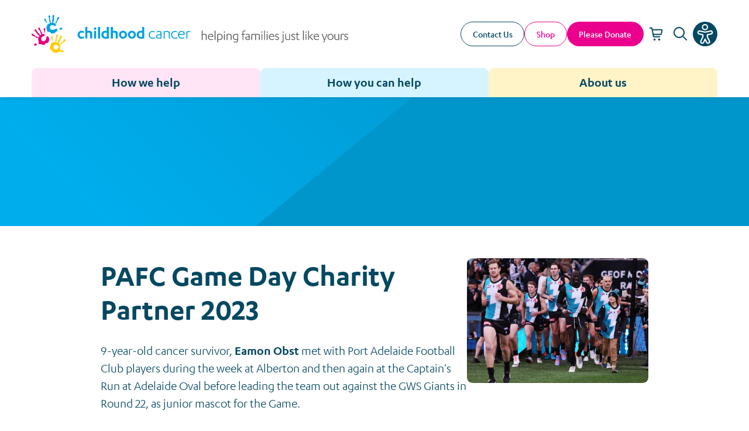

--- FILE ---
content_type: text/html; charset=UTF-8
request_url: https://childhoodcancer.asn.au/latest/2023/8/pafc-game-day-charity-partner-2023/
body_size: 20165
content:

  
  
  


<!doctype html>

<html lang="en" class="no-js">
<head>
  <script>
    htmlEl = document.querySelector('html');
    htmlEl.classList.remove('no-js');
    htmlEl.classList.add('has-js');
  </script>

  <link rel="canonical" href="https://childhoodcancer.asn.au/latest/2023/8/pafc-game-day-charity-partner-2023/">

  <meta charset="utf-8">
  <meta http-equiv="X-UA-Compatible" content="IE=edge">
  <meta name="viewport" content="width=device-width, initial-scale=1.0">

  <meta name="monitor" content="active" />

  <link rel="stylesheet" href="/css/app.css">

  <meta name="theme-color" content="#ffffff" media="(prefers-color-scheme: light)">
  <meta name="theme-color" content="#000000" media="(prefers-color-scheme: dark)">

  <link rel="icon" type="image/ico" href="/images/favicon.ico?2018">
  <link rel="shortcut icon" href="/images/favicon.ico?2018">
  <link rel="apple-touch-icon-precomposed" sizes="120x120" href="/images/favicon.png?2018">
  <link rel="apple-touch-icon-precomposed" sizes="256x256" href="/images/touchicon.png?2018">
  <meta name="msapplication-TileColor" content="#FFFFFF">
  <meta name="msapplication-TileImage" content="/images/favicon.png?2018">

  <title>PAFC Game Day Charity Partner 2023 - Childhood Cancer Association</title>

  
  <meta property="og:image" content="https://childhoodcancer.asn.au//images/og_image.jpg">
  
  <meta name="twitter:card" content="summary_large_image">
  <meta name="twitter:site" content="@childhoodcancr">
      <meta name="twitter:image" content="https://childhoodcancer.asn.au//images/og_image.jpg">
  <meta name="twitter:domain" content="childhoodcancer.asn.au">

  
    
  <script src="//ajax.googleapis.com/ajax/libs/jquery/1.11.1/jquery.min.js"></script>
  
    <meta name="google-site-verification" content="wn8lSL222gmmivQO1LjFXm2m16mhE77P0rZNCfQpR7o">

      <!-- Google tag (gtag.js) -->
    <script async src="https://www.googletagmanager.com/gtag/js?id=G-HXJD80LJMH"></script>
    <script>
      window.dataLayer = window.dataLayer || [];
      function gtag(){dataLayer.push(arguments);}
      gtag('js', new Date());
      gtag('config', 'G-HXJD80LJMH');
    </script>

    <!-- Google Tag Manager -->
    <script>(function(w,d,s,l,i){w[l]=w[l]||[];w[l].push({'gtm.start':
    new Date().getTime(),event:'gtm.js'});var f=d.getElementsByTagName(s)[0],
    j=d.createElement(s),dl=l!='dataLayer'?'&l='+l:'';j.async=true;j.src=
    'https://www.googletagmanager.com/gtm.js?id='+i+dl;f.parentNode.insertBefore(j,f);
    })(window,document,'script','dataLayer','GTM-TQXP83J');</script>
    <!-- End Google Tag Manager -->
    
<link href="https://childhoodcancer.asn.au/cpresources/7577f036/css/formie-base.css?v=1757992840" rel="stylesheet"></head>

<body class="">

  <!-- Google Tag Manager (noscript) -->
  <noscript><iframe src="https://www.googletagmanager.com/ns.html?id=GTM-TQXP83J"
  height="0" width="0" style="display:none;visibility:hidden"></iframe></noscript>
  <!-- End Google Tag Manager (noscript) -->

  <!-- Google Code for Remarketing Tag -->
  <script type="text/javascript">
  /* <![CDATA[ */
  var google_conversion_id = 960937046;
  var google_custom_params = window.google_tag_params;
  var google_remarketing_only = true;
  /* ]]> */
  </script>
  <script type="text/javascript" src="//www.googleadservices.com/pagead/conversion.js">
  </script>
  <noscript>
  <div style="display:inline;">
  <img height="1" width="1" style="border-style:none;" alt="" src="//googleads.g.doubleclick.net/pagead/viewthroughconversion/960937046/?guid=ON&amp;script=0">
  </div>
  </noscript>

  <!-- Google Call Tracking Code -->
  <script type="text/javascript">
  (function(a,e,c,f,g,h,b,d){var k={ak:"960937046",cl:"itWZCNODpnwQ1viaygM",autoreplace:"(08) 8239 1444"};a[c]=a[c]||function(){(a[c].q=a[c].q||[]).push(arguments)};a[g]||(a[g]=k.ak);b=e.createElement(h);b.async=1;b.src="//www.gstatic.com/wcm/loader.js";d=e.getElementsByTagName(h)[0];d.parentNode.insertBefore(b,d);a[f]=function(b,d,e){a[c](2,b,k,d,null,new Date,e)};a[f]()})(window,document,"_googWcmImpl","_googWcmGet","_googWcmAk","script");
  </script>

<svg xmlns="http://www.w3.org/2000/svg" width="62" height="422.922" style="position:absolute;pointer-events:none"><symbol style="position:absolute;pointer-events:none" id="accessibility" viewBox="0 0 24.884 31.9"><g data-name="Group 114" transform="translate(-12.924 -5.261)" fill="none" stroke="currentColor" stroke-width="2"><circle data-name="Ellipse 31" cx="4.022" cy="4.022" r="4.022" transform="translate(21.095 6.261)"/><path data-name="Path 291" d="m29.009 22.484 5.906-1.321a2.413 2.413 0 0 0-1.055-4.709l-7.377 1.645a5.022 5.022 0 0 1-2.185 0l-7.38-1.649a2.413 2.413 0 1 0-1.052 4.709l5.9 1.321v3.453l-3.187 6.621a2.415 2.415 0 1 0 4.35 2.098l2.461-5.11 2.458 5.11a2.414 2.414 0 1 0 4.35-2.095l-3.19-6.621Z" stroke-linecap="round" stroke-linejoin="round"/></g></symbol><symbol fill="none" style="position:absolute;pointer-events:none" id="address" viewBox="-1.07 -1.07 30 30"><g stroke="currentColor" stroke-linecap="round" stroke-linejoin="round" stroke-width="2.14"><path d="M10.945 18.905h-7.96a1.99 1.99 0 0 1-1.99-1.99V4.975a1.99 1.99 0 0 1 1.99-1.99h21.89a1.99 1.99 0 0 1 1.99 1.99v2.487m-19.9 1.493v3.98"/><path d="M26.865 15.92c0 4.975-5.97 8.955-5.97 8.955s-5.97-3.98-5.97-8.955a5.97 5.97 0 0 1 11.94 0Z"/><path d="M20.895 16.915a.995.995 0 1 0 0-1.99.995.995 0 0 0 0 1.99Z"/></g></symbol><symbol style="enable-background:new 0 0 13.5 14.4" id="arrow-down" viewBox="0 0 13.5 14.4"><g fill="currentColor"><path d="M6 13.6V.8c0-.5.3-.8.8-.8s.7.3.7.8v12.8c0 .4-.3.8-.8.8S6 14 6 13.6z"/><path d="M0 7.6c0-.2.1-.4.2-.5.3-.3.8-.3 1.1 0l5.5 5.5 5.4-5.5c.3-.3.8-.3 1.1 0s.3.8 0 1.1l-6 6c-.1.1-.3.2-.5.2s-.4-.1-.5-.2l-6-6C.1 8 0 7.8 0 7.6z"/></g></symbol><symbol style="enable-background:new 0 0 14.4 13.5" id="arrow-left" viewBox="0 0 14.4 13.5"><g fill="currentColor"><path d="M.8 6h12.8c.5 0 .8.3.8.8s-.3.7-.8.7H.8c-.4 0-.8-.3-.8-.8S.4 6 .8 6z"/><path d="M6.8 0c.2 0 .4.1.5.2.3.3.3.8 0 1.1L1.8 6.8l5.5 5.4c.3.3.3.8 0 1.1s-.8.3-1.1 0l-6-6C.1 7.2 0 7 0 6.8s.1-.4.2-.5l6-6c.2-.2.4-.3.6-.3z"/></g></symbol><symbol style="enable-background:new 0 0 14.4 13.5" id="arrow-right" viewBox="0 0 14.4 13.5"><g fill="currentColor"><path d="M13.6 7.5H.8c-.5 0-.8-.3-.8-.8S.3 6 .8 6h12.8c.4 0 .8.3.8.8s-.4.7-.8.7z"/><path d="M7.6 13.5c-.2 0-.4-.1-.5-.2-.3-.3-.3-.8 0-1.1l5.5-5.5-5.5-5.4C6.8 1 6.8.5 7.1.2s.8-.3 1.1 0l6 6c.1.1.2.3.2.5s-.1.4-.2.5l-6 6c-.2.2-.4.3-.6.3z"/></g></symbol><symbol style="enable-background:new 0 0 45.6 32" id="burger" viewBox="0 0 45.6 32"><path d="M45.6 33H0v-4h45.6v4zm0-15H0v-4h45.6v4zm0-15H0v-4h45.6v4z"/></symbol><symbol fill="none" style="position:absolute;pointer-events:none" id="cart-checkout" viewBox="-1.07 -1.07 30 30"><g stroke="currentColor" stroke-linecap="round" stroke-linejoin="round" stroke-width="2.14"><path d="M21.783 26.865a.995.995 0 1 1 0-1.99.995.995 0 0 1 0 1.99Zm-12.935 0a.995.995 0 1 1 0-1.99.995.995 0 0 1 0 1.99ZM.995.995h4.987l.525 4.975m0 0 1.281 12.148A1.993 1.993 0 0 0 9.772 19.9h12.604c.915 0 1.713-.621 1.935-1.507l2.494-9.95a1.991 1.991 0 0 0-1.936-2.473H6.507Zm6.428 6.965H19.9"/><path d="m16.915 9.95 2.985 2.985-2.985 2.985"/></g></symbol><symbol fill="none" style="position:absolute;pointer-events:none" id="cart" viewBox="0 0 24 24"><g clip-path="url(#a)" stroke="currentColor" stroke-width="2" stroke-linecap="round" stroke-linejoin="round"><path d="M20.25 12.796H7.226l-1.592-7.96h15.922a.796.796 0 0 1 .78.939l-1.306 6.368a.78.78 0 0 1-.78.653ZM5.635 4.835l-.67-2.547a.796.796 0 0 0-.78-.637h-2.53"/><path d="m7.227 12.796.668 3.344a.796.796 0 0 0 .78.636h9.697m-.796 5.573a.796.796 0 1 1 0-1.592.796.796 0 0 1 0 1.592Zm-7.961 0a.796.796 0 1 1 0-1.592.796.796 0 0 1 0 1.592Z"/></g><defs><clipPath id="a"><path fill="#fff" d="M0 0h24v24H0z"/></clipPath></defs></symbol><symbol fill="none" style="position:absolute;pointer-events:none" id="check" viewBox="0 0 14 14"><path stroke="currentColor" stroke-linecap="round" stroke-linejoin="round" d="m.5 9 3.222 2.82a1 1 0 0 0 1.433-.12L13.5 1.5"/></symbol><symbol style="position:absolute;pointer-events:none" id="chevron-down" viewBox="0 0 62 35"><path d="m1.954 2.794 28.78 28.78 28.78-28.78" stroke="currentColor" stroke-width="4" fill="none" fill-rule="evenodd"/></symbol><symbol style="position:absolute;pointer-events:none" id="chevron-left" viewBox="0 0 34 61"><path stroke="currentColor" stroke-width="4" d="m32.074 1.986-28.78 28.78 28.78 28.78" fill="none" fill-rule="evenodd"/></symbol><symbol style="position:absolute;pointer-events:none" id="chevron-right" viewBox="0 0 34 61"><path stroke="currentColor" stroke-width="4" d="m2.294 59.546 28.78-28.78-28.78-28.78" fill="none" fill-rule="evenodd"/></symbol><symbol style="enable-background:new 0 0 34.3 34.6" id="close" viewBox="0 0 34.3 34.6"><path d="m1.4 1.4 31.5 31.8m0-31.8L1.4 33.2" style="fill:none;stroke:currentColor;stroke-width:4"/></symbol><symbol style="enable-background:new 0 0 25.6 25.6" id="contrast-icon" viewBox="0 0 25.6 25.6"><g transform="rotate(45 9.038 21.819)"><circle cx="5.3" cy="12.8" r="12.8" style="fill:none"/><path d="M14.3 21.8c-2.3 2.3-5.5 3.7-9 3.7-7 0-12.8-5.7-12.8-12.8C-7.5 5.7-1.8 0 5.3 0c7 0 12.8 5.7 12.8 12.8 0 3.5-1.5 6.7-3.8 9zM-2.3 5.2c-2 2-3.2 4.6-3.2 7.6 0 5.9 4.8 10.8 10.8 10.8s10.8-4.8 10.8-10.8S11.2 2 5.3 2c-3 0-5.7 1.2-7.6 3.2z"/></g><path d="M2308.1-96.2c0 7.1-5.7 12.8-12.8 12.8-7.1 0-12.8-5.7-12.8-12.8.4.3 25.4 0 25.6 0z" transform="rotate(45 1022.463 -2796.956)"/></symbol><symbol style="enable-background:new 0 0 26.7 26.7" id="decrease-icon" viewBox="0 0 26.7 26.7"><path d="M10.3 21.6C4.1 21.6-1 16.5-1 10.3S4.1-1 10.3-1s11.3 5.1 11.3 11.3-5.1 11.3-11.3 11.3zm0-20.6C5.2 1 1 5.2 1 10.3c0 5.1 4.2 9.3 9.3 9.3 5.1 0 9.3-4.2 9.3-9.3 0-5.1-4.2-9.3-9.3-9.3z" transform="translate(1 1)"/><path d="M24.7 25.7c-.3 0-.5-.1-.7-.3l-7.1-7.1c-.4-.4-.4-1 0-1.4s1-.4 1.4 0l7.1 7.1c.4.4.4 1 0 1.4-.2.2-.5.3-.7.3z" transform="translate(1 1)"/><path d="M15.7 11.9H6.2c-.6 0-1-.4-1-1s.4-1 1-1h9.5c.6 0 1 .4 1 1s-.5 1-1 1z" transform="translate(.5 .5)"/></symbol><symbol fill="none" style="position:absolute;pointer-events:none" id="delivery" viewBox="-1.07 -1.07 30 30"><g stroke="currentColor" stroke-linecap="round" stroke-linejoin="round" stroke-width="2.14"><path d="M19.9.995v4.286m6.965 0h-13.93v8.649c0 .55.445.995.995.995h11.864a1.071 1.071 0 0 0 1.071-1.072V5.281Z"/><path d="M24.761.995H15.04l-2.104 4.286h13.93L24.761.995ZM.995 21.89l4.863 4.052a3.98 3.98 0 0 0 2.548.923h12.82c.917 0 1.659-.742 1.659-1.658a3.317 3.317 0 0 0-3.317-3.317h-8.913"/><path d="m6.965 19.9 1.492 1.492a2.11 2.11 0 0 0 2.985-2.985l-2.316-2.316a3.98 3.98 0 0 0-2.815-1.166H.995"/></g></symbol><symbol style="enable-background:new 0 0 13.7 17.3" id="download" viewBox="0 0 13.7 17.3"><path style="fill:none" d="M13.7 14H0V.3h13.7"/><path d="M6.1 13.6V.8c0-.5.3-.8.8-.8s.7.3.7.8v12.8c0 .4-.3.8-.8.8s-.7-.4-.7-.8z"/><path d="M.1 7.9c0-.2.1-.4.2-.5.3-.3.8-.3 1.1 0l5.5 5.5 5.4-5.5c.3-.3.8-.3 1.1 0s.3.8 0 1.1l-6 6c-.1.1-.3.2-.5.2s-.4-.1-.5-.2l-6-6c-.2-.2-.3-.4-.3-.6zm.7 7.9h12.1c.5 0 .8.3.8.8s-.3.7-.8.7H.8c-.4 0-.8-.3-.8-.8s.4-.7.8-.7z"/></symbol><symbol style="enable-background:new 0 0 27.2 23" id="greyscale-icon" viewBox="0 0 27.2 23"><path d="M12.5 11.5c-2.8 0-5-2.2-5-5s2.2-5 5-5 5 2.2 5 5-2.2 5-5 5zm0-8c-1.7 0-3 1.3-3 3s1.3 3 3 3 3-1.3 3-3-1.3-3-3-3z" transform="translate(1.5 -1.5)"/><path d="M8 7.3H-.5c-.6 0-1-.4-1-1s.4-1 1-1H8c.6 0 1 .4 1 1s-.4 1-1 1zm16.7 0H17c-.6 0-1-.4-1-1s.4-1 1-1h7.7c.6 0 1 .4 1 1s-.4 1-1 1zm-4.2 17.2c-2.8 0-5-2.2-5-5s2.2-5 5-5 5 2.2 5 5-2.2 5-5 5zm0-8c-1.7 0-3 1.3-3 3s1.3 3 3 3 3-1.3 3-3-1.3-3-3-3z" transform="translate(1.5 -1.5)"/><path d="M16 20.6H-.5c-.6 0-1-.4-1-1s.4-1 1-1H16c.6 0 1 .4 1 1s-.4 1-1 1z" transform="translate(1.5 -1.5)"/></symbol><symbol style="enable-background:new 0 0 21.2 18.4" id="heart" viewBox="0 0 21.2 18.4"><path d="M10.4 18.4c-.3 0-.5-.1-.7-.3l-8-8.3C-.1 8-.5 5.3.7 3.1 1.4 1.5 2.9.3 4.7 0 6.6-.3 8.5.4 10 1.9l.7.7.7-.7C12.6.7 14.4.1 16.2.3c1.9.2 3.5 1.3 4.5 2.9 0 0 0 .1.1.1 1 2.4.6 5-1 6.6l-8.5 8.3c-.4.1-.7.2-.9.2zM5.7 2c-.2 0-.4 0-.7.1-1.1.2-2 .9-2.5 2-1 1.7-.4 3.4.6 4.4l7.3 7.5 7.8-7.6c1-1 1.3-2.8.6-4.3-.7-1-1.7-1.7-3-1.9-1.2-.1-2.3.2-3.1 1l-1.4 1.4c-.3.4-1 .4-1.3 0L8.6 3.3C7.8 2.4 6.7 2 5.7 2z" style="fill:currentColor"/></symbol><symbol fill="none" style="position:absolute;pointer-events:none" id="home" viewBox="-1.07 -1.07 30 30"><g stroke="currentColor" stroke-linecap="round" stroke-linejoin="round" stroke-width="2.14"><path d="M.995 15.92 13.93 2.985 26.865 15.92"/><path d="M4.975 11.94v12.935h17.91V3.98H17.91v2.985m-3.98 11.94v5.97"/></g></symbol><symbol style="enable-background:new 0 0 27.1 27.1" id="increase-icon" viewBox="0 0 27.1 27.1"><path d="M10.5 21.9C4.1 21.9-1 16.8-1 10.5S4.1-1 10.5-1C16.8-1 22 4.1 22 10.5s-5.2 11.4-11.5 11.4zm0-20.9C5.2 1 1 5.2 1 10.5c0 5.2 4.2 9.5 9.5 9.5 5.2 0 9.5-4.2 9.5-9.5-.1-5.3-4.3-9.5-9.5-9.5z" transform="translate(1 1)"/><path d="M25.1 26.1c-.3 0-.5-.1-.7-.3l-7.2-7.2c-.4-.4-.4-1 0-1.4s1-.4 1.4 0l7.2 7.2c.4.4.4 1 0 1.4-.2.2-.4.3-.7.3z" transform="translate(1 1)"/><path d="M4.8 10.7c-.6 0-1-.4-1-1V0c0-.6.4-1 1-1s1 .4 1 1v9.7c0 .5-.4 1-1 1z" transform="translate(6.797 6.797)"/><path d="M9.7 5.8H0c-.6 0-1-.4-1-1s.4-1 1-1h9.7c.6 0 1 .4 1 1s-.5 1-1 1z" transform="translate(6.797 6.797)"/></symbol><symbol fill="none" style="position:absolute;pointer-events:none" id="like" viewBox="0 0 14 14"><path d="M2.498 5.73h1.5l2.45-3.94a1.11 1.11 0 0 1 2.05.58v2.86h3.85a1.16 1.16 0 0 1 1.14 1.33l-.8 4.94a1.14 1.14 0 0 1-1.13 1h-9.06M.5 12.5V5.73" stroke="currentColor" stroke-linecap="round" stroke-linejoin="round"/></symbol><symbol style="enable-background:new 0 0 20 30" id="lock" viewBox="0 0 20 30"><path d="M18.5 12H18V6c0-3.3-2.7-6-6-6H8C4.7 0 2 2.7 2 6v6h-.5c-.8 0-1.5.7-1.5 1.5v15c0 .8.7 1.5 1.5 1.5h17c.8 0 1.5-.7 1.5-1.5v-15c0-.8-.7-1.5-1.5-1.5zM6 6c0-1.1.9-2 2-2h4c1.1 0 2 .9 2 2v6H6V6z"/></symbol><symbol style="position:absolute;pointer-events:none" id="minus" viewBox="0 0 21.078 2"><path fill="none" stroke="currentColor" stroke-linecap="round" stroke-linejoin="round" stroke-width="2" d="M20.078 1.001H1"/></symbol><symbol style="enable-background:new 0 0 88 88" id="open-new" viewBox="0 0 88 88"><path d="M84 44c-2.2 0-4 1.8-4 4v28c0 2.2-1.8 4-4 4H12c-2.2 0-4-1.8-4-4V12c0-2.2 1.8-4 4-4h28c2.2 0 4-1.8 4-4s-1.8-4-4-4H12C5.4 0 0 5.4 0 12v64c0 6.6 5.4 12 12 12h64c6.6 0 12-5.4 12-12V48c0-2.2-1.8-4-4-4z"/><path d="M88 4c0-.2 0-.5-.1-.7 0-.1-.1-.2-.1-.3 0-.1-.1-.3-.1-.4-.1-.1-.1-.2-.2-.3-.1-.1-.1-.2-.2-.3-.1-.2-.3-.3-.4-.5l-.1-.1-.1-.1c-.2-.2-.3-.3-.5-.4-.1-.1-.2-.1-.3-.2-.1-.1-.2-.1-.3-.2-.1-.1-.3-.1-.4-.1-.1 0-.2-.1-.3-.1-.4-.3-.6-.3-.9-.3H60c-2.2 0-4 1.8-4 4s1.8 4 4 4h14.3L41.6 40.8c-1.6 1.6-1.6 4.1 0 5.7 1.6 1.6 4.1 1.6 5.7 0L80 13.7V28c0 2.2 1.8 4 4 4s4-1.8 4-4V4z"/></symbol><symbol fill="none" style="position:absolute;pointer-events:none" id="pencil" viewBox="0 0 14 14"><g stroke="currentColor" stroke-linecap="round" stroke-linejoin="round"><path d="M5.5 2H2a1 1 0 0 0-1 1v9a1 1 0 0 0 1 1h9a1 1 0 0 0 1-1V8.5"/><path d="M7.497 8.962 4.5 9.5 5 6.474l5.226-5.18a1 1 0 0 1 1.42 0l1.06 1.056a.994.994 0 0 1 0 1.413l-5.208 5.2Z"/></g></symbol><symbol style="enable-background:new 0 0 20 20" id="phone" viewBox="0 0 20 20"><path d="M7.6 6.2c.4-.3.6-.8.6-1.3s-.2-1-.6-1.3l-2-2c-.3-.4-.8-.6-1.3-.6s-1 .2-1.3.6L1.8 2.7c-.4.4-.7 1-.8 1.7-.1.6.1 1.3.5 1.8 3.2 4.9 7.4 9.1 12.3 12.3.5.4 1.2.5 1.8.5.7-.1 1.3-.4 1.7-.8l1.1-1.1c.2-.2.3-.4.4-.6.2-.3.2-.5.2-.8 0-.2 0-.5-.1-.7-.1-.2-.2-.4-.4-.6l-2-2c-.2-.2-.4-.3-.6-.4-.2-.1-.5-.1-.7-.1-.2 0-.5 0-.7.1-.2.1-.4.2-.6.4l-.7.7C11 11.3 8.9 9.2 7.1 7l.5-.8z" style="fill:none;stroke:#fff;stroke-width:2;stroke-linecap:round;stroke-linejoin:round"/></symbol><symbol style="position:absolute;pointer-events:none" id="plus" viewBox="0 0 21.078 21.079"><path fill="none" stroke="currentColor" stroke-linecap="round" stroke-linejoin="round" stroke-width="2" d="M20.078 10.54H1m9.539 9.539V1"/></symbol><symbol fill="none" style="position:absolute;pointer-events:none" id="search" viewBox="0 0 23 23"><path d="M1.647 12.301a8.124 8.124 0 1 0 14.954-6.355 8.124 8.124 0 0 0-14.954 6.355Zm13.221 2.567 6.3 6.301" stroke="currentColor" stroke-width="2" stroke-linecap="round" stroke-linejoin="round"/></symbol><symbol fill="none" style="position:absolute;pointer-events:none" id="shield-lock" viewBox="0 0 14 14"><g stroke="currentColor" stroke-linecap="round" stroke-linejoin="round"><path d="M4.5 9V6.5A.5.5 0 0 1 5 6h4a.5.5 0 0 1 .5.5V9a.5.5 0 0 1-.5.5H5a.5.5 0 0 1-.5-.5Zm.75-3V4.75C5.25 3.784 6.034 3 7 3v0c.967 0 1.75.783 1.75 1.75V6"/><path d="M12 1H2a1 1 0 0 0-1 1v2.675A8.775 8.775 0 0 0 7 13a8.775 8.775 0 0 0 6-8.325V2a1 1 0 0 0-1-1Z"/></g></symbol><symbol style="position:absolute;pointer-events:none" id="social-circle-facebook" viewBox="0 0 512 512"><circle cx="256" cy="256" fill="#3B5998" r="256"/><path d="M301.6 151.2h36.3V97h-51.4c-29.6 0-68.1 19-68.1 74.2v43h-49.1v56.1h49.1v146H277v-146h48.8l8.1-56.1H277v-35.7c0-18.4 9-27.3 24.6-27.3z" fill="#FFF"/></symbol><symbol style="enable-background:new 0 0 512 512" id="social-circle-instagram" viewBox="0 0 512 512"><style>.ist1{fill:#fff}</style><g id="Background_1_"><radialGradient id="ISVGID_1_" cx="-141.93" cy="360.273" r="684.445" gradientTransform="matrix(.0566 -1.08 -.918 -.04811 348.12 329.104)" gradientUnits="userSpaceOnUse"><stop offset="0" style="stop-color:#fed576"/><stop offset=".263" style="stop-color:#f47133"/><stop offset=".609" style="stop-color:#bc3081"/><stop offset="1" style="stop-color:#4c63d2"/></radialGradient><path d="M0 249.5v13.8C3.6 395.7 110.2 502 237.1 512h39C403.7 501.9 508.5 394.7 512 263.1v-13.6C508.5 115.6 400.1 7 269.4.3 128.8-6.8 3.9 106 0 249.5z" style="fill:url(#ISVGID_1_)"/></g><g id="Symbol"><path class="ist1" d="M257.2 128.6c40.8 0 45.6.1 61.8.9 14.9.6 22.9 3.2 28.3 5.3 7.1 2.8 12.2 6.2 17.5 11.6 5.3 5.4 8.7 10.6 11.5 17.8 2.1 5.5 4.5 13.7 5.3 28.9.8 16.4.9 21.3.9 62.8s-.1 46.4-.9 62.8c-.6 15.1-3.1 23.4-5.3 28.9-2.8 7.2-6.1 12.4-11.5 17.8-5.3 5.4-10.4 8.8-17.5 11.6-5.4 2.2-13.5 4.7-28.3 5.3-16.1.8-21 .9-61.8.9s-45.6-.1-61.8-.9c-14.9-.6-22.9-3.2-28.3-5.3-7.1-2.8-12.2-6.2-17.5-11.6s-8.7-10.6-11.5-17.8c-2.1-5.5-4.5-13.7-5.3-28.9-.8-16.4-.9-21.3-.9-62.8s.1-46.4.9-62.8c.6-15.1 3.1-23.4 5.3-28.9 2.8-7.2 6.1-12.4 11.5-17.8 5.3-5.4 10.4-8.8 17.5-11.6 5.4-2.2 13.5-4.7 28.3-5.3 16.1-.7 21-.9 61.8-.9m0-28c-41.5 0-46.7.2-62.9 1s-27.4 3.4-37.1 7.2c-10.1 4-18.6 9.3-27 18-8.5 8.7-13.7 17.3-17.6 27.6-3.8 9.8-6.4 21.2-7.1 37.7-.8 16.5-.9 21.8-.9 64s.2 47.5.9 64c.8 16.5 3.4 27.8 7.1 37.7 3.9 10.2 9.1 18.9 17.6 27.6s17 14 27 18c9.7 3.9 20.9 6.5 37.1 7.2 16.3.8 21.5 1 62.9 1s46.7-.2 62.9-1c16.2-.8 27.4-3.4 37.1-7.2 10.1-4 18.6-9.3 27-18 8.5-8.7 13.7-17.3 17.6-27.6 3.8-9.8 6.4-21.2 7.1-37.7.8-16.5.9-21.8.9-64s-.2-47.5-.9-64c-.8-16.5-3.4-27.8-7.1-37.7-3.9-10.2-9.1-18.9-17.6-27.6s-17-14-27-18c-9.7-3.9-20.9-6.5-37.1-7.2-16.2-.8-21.5-1-62.9-1z"/><path class="ist1" d="M257.2 176.2c-43.4 0-78.4 35.7-78.4 79.8s35.1 79.8 78.4 79.8 78.4-35.7 78.4-79.8-35.1-79.8-78.4-79.8zm0 131.6c-28.1 0-50.9-23.1-50.9-51.8s22.8-51.8 50.9-51.8 50.9 23.1 50.9 51.8c0 28.7-22.8 51.8-50.9 51.8z"/><ellipse class="ist1" cx="338.7" cy="173" rx="18.3" ry="18.6"/></g></symbol><symbol style="position:absolute;pointer-events:none" id="social-circle-linkedin" viewBox="0 0 512 512"><circle cx="256" cy="256" fill="#0077B5" r="256"/><path d="M186.8 371.7h-51.9V204.1h51.9v167.6zm-26.2-189.5c-16.9 0-30.7-13.8-30.7-30.9 0-17.1 13.7-30.9 30.7-30.9 16.9 0 30.7 13.8 30.7 30.9 0 17-13.8 30.9-30.7 30.9zm220.6 189.5h-51.6v-88c0-24.1-9.2-37.6-28.2-37.6-20.8 0-31.6 14-31.6 37.6v88H220V204.1h49.8v22.6s15-27.7 50.5-27.7 61 21.7 61 66.6c-.1 44.9-.1 106.1-.1 106.1z" fill="#FFF"/></symbol><symbol style="position:absolute;pointer-events:none" id="social-circle-youtube" viewBox="0 0 512 512"><path d="M512 256c0 141.4-114.6 256-256 256S0 397.4 0 256 114.6 0 256 0s256 114.6 256 256z" fill="#CD201F"/><path d="M391.1 194.6c-2.3-19.9-7.1-25.7-10.5-28.4-5.4-4.2-15.2-5.7-28.3-6.6-21-1.4-56.7-2.3-95.2-2.3-38.6 0-74.2.8-95.2 2.3-13.1.9-22.9 2.4-28.3 6.6-3.4 2.7-8.1 8.5-10.5 28.4-3.4 28.7-3.4 94.1 0 122.8 2.4 19.9 7.1 25.7 10.5 28.4 5.4 4.2 15.2 5.7 28.3 6.6 21 1.4 56.6 2.3 95.2 2.3s74.2-.9 95.2-2.3c13.1-.9 22.9-2.4 28.3-6.6 3.4-2.6 8.1-8.5 10.5-28.4 3.4-28.7 3.4-94.1 0-122.8zm-167 104.3V213l82.4 42.9-82.4 43z" fill="#FFF"/></symbol><symbol style="position:absolute;pointer-events:none" id="social-facebook" viewBox="0 0 9.013 19.393"><path data-name="Path 230" d="M8.664 9.7H5.947v9.689H1.921V9.7H.005V6.277h1.916V4.061A3.776 3.776 0 0 1 5.979 0l2.983.012v3.323H6.797a.819.819 0 0 0-.855.932V6.28h3.07Z" fill="currentColor"/></symbol><symbol style="position:absolute;pointer-events:none" id="social-instagram" viewBox="0 0 22.234 22.234"><path data-name="Path 228" d="M11.121 2.003c2.968 0 3.32.011 4.492.065a6.152 6.152 0 0 1 2.064.383 3.681 3.681 0 0 1 2.11 2.11 6.151 6.151 0 0 1 .383 2.064c.053 1.172.065 1.524.065 4.492s-.011 3.32-.065 4.492a6.152 6.152 0 0 1-.383 2.064 3.682 3.682 0 0 1-2.11 2.11 6.153 6.153 0 0 1-2.064.383c-1.172.053-1.524.065-4.492.065s-3.32-.011-4.492-.065a6.153 6.153 0 0 1-2.064-.383 3.682 3.682 0 0 1-2.11-2.11 6.153 6.153 0 0 1-.383-2.064c-.053-1.172-.065-1.524-.065-4.492s.011-3.32.065-4.492a6.153 6.153 0 0 1 .379-2.064 3.681 3.681 0 0 1 2.11-2.11 6.152 6.152 0 0 1 2.06-.383c1.172-.053 1.524-.065 4.492-.065m0-2c-3.019 0-3.4.013-4.584.067a8.16 8.16 0 0 0-2.7.517A5.685 5.685 0 0 0 .584 3.835a8.16 8.16 0 0 0-.517 2.7C.013 7.721 0 8.099 0 11.119s.013 3.4.067 4.584a8.16 8.16 0 0 0 .517 2.7 5.685 5.685 0 0 0 3.251 3.248 8.16 8.16 0 0 0 2.7.517c1.186.054 1.564.067 4.584.067s3.4-.013 4.584-.067a8.16 8.16 0 0 0 2.7-.517 5.685 5.685 0 0 0 3.251-3.251 8.16 8.16 0 0 0 .517-2.7c.054-1.186.067-1.564.067-4.584s-.013-3.4-.067-4.584a8.16 8.16 0 0 0-.517-2.7A5.685 5.685 0 0 0 18.403.581a8.16 8.16 0 0 0-2.7-.517c-1.186-.054-1.564-.067-4.584-.067Z" fill="currentColor"/><path data-name="Path 229" d="M11.117 5.408a5.709 5.709 0 1 0 5.709 5.709 5.709 5.709 0 0 0-5.709-5.709Zm0 9.415a3.706 3.706 0 1 1 3.706-3.706 3.706 3.706 0 0 1-3.706 3.706Z" fill="currentColor"/><circle data-name="Ellipse 28" cx="1.334" cy="1.334" r="1.334" transform="rotate(-45 13.839 -15.714)" fill="currentColor"/></symbol><symbol style="position:absolute;pointer-events:none" id="social-linkedin" viewBox="0 0 19.393 18.536"><path data-name="Path 232" d="M10.859 7.842v-.04a.233.233 0 0 1-.028.04Z" fill="currentColor"/><path data-name="Rectangle 3426" fill="currentColor" d="M.245 6.031h4.158v12.504H.245z"/><path data-name="Path 233" d="M2.324 4.322h-.028a2.375 2.375 0 1 1 .028 0Z" fill="currentColor"/><path data-name="Path 234" d="M19.393 18.535h-4.157V11.85c0-1.681-.6-2.829-2.107-2.829a2.28 2.28 0 0 0-2.133 1.522 2.822 2.822 0 0 0-.137 1.013v6.983H6.703s.053-11.332 0-12.5h4.156V7.81a4.124 4.124 0 0 1 3.747-2.064c2.734 0 4.788 1.785 4.788 5.626Z" fill="currentColor"/></symbol><symbol style="position:absolute;pointer-events:none" id="social-twitter" viewBox="0 0 19.393 15.759"><path data-name="Path 231" d="M17.408 3.925c.008.171.012.342.012.514A11.315 11.315 0 0 1 0 13.972a8.207 8.207 0 0 0 .949.055 7.971 7.971 0 0 0 4.94-1.7 3.985 3.985 0 0 1-3.715-2.762 4.094 4.094 0 0 0 .748.07 4.013 4.013 0 0 0 1.047-.139 3.984 3.984 0 0 1-3.19-3.9v-.05a3.962 3.962 0 0 0 1.8.5A3.984 3.984 0 0 1 1.347.735a11.289 11.289 0 0 0 8.2 4.156 3.982 3.982 0 0 1 6.78-3.629 7.929 7.929 0 0 0 2.527-.966 4 4 0 0 1-1.75 2.2 7.932 7.932 0 0 0 2.285-.625 8.059 8.059 0 0 1-1.981 2.054Z" fill="currentColor"/></symbol><symbol fill="none" style="position:absolute;pointer-events:none" id="user" viewBox="0 0 14 14"><g stroke="currentColor" stroke-linecap="round" stroke-linejoin="round"><path d="M7 8a2.5 2.5 0 1 0 0-5 2.5 2.5 0 0 0 0 5Zm-4.27 3.9a5 5 0 0 1 8.54 0"/><path d="M7 13.5a6.5 6.5 0 1 0 0-13 6.5 6.5 0 0 0 0 13Z"/></g></symbol></svg>


<div id="main" class="app">
  <a class="btn skip-link" href='#content'>Skip to main content</a>

  
<header class="site-header">

  <div class="site-header__top">

    <div class="container">
      <div class="site-header__top-inner">
        <div class="site-header__logo" aria-label="Childhood Cancer Association">
          <a href="/" class="site-header__logo-img-wrap site-header__logo-img-wrap--logo">
            <img src="/images/logo.svg" alt="Childhood Cancer Logo" style="--img-width: 352px;">
          </a>

          <div class="site-header__logo-img-wrap site-header__logo-img-wrap--tagline">
            <img src="/images/logo-tagline.svg" alt="" style="--img-width: 270px;">
          </div>
        </div>

        <div class="site-header__btns btns">
                    <a href="/contact/" class="btn btn--navy btn--outline">Contact Us</a>
          <a href="/store/" class="btn btn--outline">Shop</a>
          <a href="/donate/" class="btn btn--donate"><span><span class="btn--donate-pls">Please&nbsp;</span>Donate</span></a>
        </div>

        <div class="site-header__actions btns">
                    <a href="/store/cart/" class="btn-circle">
            <span class="visually-hidden">Cart - </span>
                        <span class="visually-hidden"> item(s)</span>
            <svg class="icon"><use href="#cart"></use></svg>
          </a>

          
                    <button class="btn-circle btn--search" aria-controls="site-search--desktop" aria-expanded="false">
            <span class="visually-hidden">Search</span>
            <svg class="icon"><use href="#search"></use></svg>
          </button>

                    <a href="tel:0812345678" class="btn btn--circle btn--phone" aria-controls="site-search--desktop" aria-expanded="false">
            <span class="visually-hidden">Call us</span>
            <svg class="icon"><use href="#phone"></use></svg>
          </a>

                    <div class="accessibility-menu-wrapper">
            <span class="btn-circle btn--accessibility-placeholder" aria-hidden="true">
              <svg class="icon btn__icon"><use href="#accessibility"></use></svg>
            </span>

            <button class="btn-circle btn--accessibility js-a11y-btn" aria-label="Toggle accessibility menu" aria-controls="accessibility-menu">
              <div class="btn__icon-wrapper">
                <svg class="icon btn__icon"><use href="#accessibility"></use></svg>
              </div>
              <span class="btn__title">Accessibility Tools</span>
              <svg class="icon btn__close"><use href="#close"></use></svg>
            </button>

            <div class="accessibility-menu" aria-hidden="true" id="accessibility-menu">
              <ul class="accessibility-menu__list">
                <li>
                  <button type="button" class="accessibility-menu__btn" data-action="increaseText">
                    <svg class="icon"><use href="#increase-icon"></use></svg>
                    <span>Increase Text</span>
                  </button>
                </li>
                <li>
                  <button type="button" class="accessibility-menu__btn" data-action="decreaseText">
                    <svg class="icon"><use href="#decrease-icon"></use></svg>
                    <span>Decrease Text</span>
                  </button>
                </li>
                <li>
                  <button type="button" class="accessibility-menu__btn" data-action="desaturate">
                    <svg class="icon"><use href="#greyscale-icon"></use></svg>
                    <span>Greyscale</span>
                  </button>
                </li>
                <li>
                  <button type="button" class="accessibility-menu__btn" data-action="highContrast">
                    <svg class="icon"><use href="#contrast-icon"></use></svg>
                    <span>High Contrast</span>
                  </button>
                </li>
                <li class="accessibility-menu__li--with-btn">
                  <button class="btn btn--outline" type="button" data-action="resetAccessibility">
                    Reset
                  </button>
                </li>
              </ul>
            </div>
          </div>

                    <button class="menu-toggle site-header__menu-btn js-menu-toggle" aria-expanded="false" aria-label="Open menu" aria-controls="site-menu">
            <div class="menu-toggle__icon site-header__menubtn-icon">
              <span></span>
              <span></span>
              <span></span>
              <span></span>
            </div>
          </button>
        </div>
      </div>

    </div>

    <search class="site-search js-site-search" id="site-search--desktop" aria-hidden="true">
      <div class="container">
        <form method="get" action="/search/" class="site-search__form">
          <svg class="icon site-search__icon"><use href="#search"></use></svg>
          <input type="search" name="keywords" id="search-keywords--desktop" class="input site-search__input" placeholder="Type here" aria-label="Search keywords" />
          <button type="submit" class="btn btn--white btn--filled site-search__btn btn--lg">Search</button>
        </form>
        <button class="site-search__close-btn" aria-controls="site-search--desktop">
          <svg class="icon icon--close"><use href="#close"></use></svg>
          <span>Close search</span>
        </button>
      </div>
    </search>
  </div>

      <div class="site-menu">
  <div class="container">

    <form method="post" action="/search/" class="site-menu__search">
      <input type="search" id="search-keywords" name="keywords" class="input" placeholder="Search" aria-label="Search keywords" />
      <button type="submit" name="submit" class="site-menu__search-button" aria-label="Submit">
        <svg class="icon"><use href="#search"></use></svg>
      </button>
    </form>

    <ul class="site-menu__pages">

      
                                        
        <li class="site-menu__li site-menu__li--pink"  aria-expanded="false" data-id="how-we-help">

          <div class="site-menu__link-wrapper">
            <a href="https://childhoodcancer.asn.au/how-we-help/" class="site-menu__link" data-id="how-we-help">
              <span>How we help</span>
                              <button class="site-menu__link-toggle">
                  <div class="circle-arrow site-menu__link-arrow">
                    <svg class="icon"><use href="#arrow-right"></use></svg>
                  </div>
                  <span class="visually-hidden">Toggle sub-menu for How we help</span>
                </button>
                          </a>
          </div>

                                                                                                                                        <div class="site-menu__section" style="--item-count: 7;" aria-hidden="true" hidden>
              <div class="container">
                <div class="site-menu__section-inner">

                  <div class="site-menu__subsection site-menu__subsection--wide">
                    <style>
                      #site-menu__children112908 > li:nth-child(4n + 1) a {
                        border-top-width: 1px;
                      }
                    </style>
                    <ul class="site-menu__children" id="site-menu__children112908" style="--item-count: 7;">
                                                                    <li>
                          <a href="https://childhoodcancer.asn.au/how-we-help/diagnosis-treatment/" class="site-menu__child-link" data-id="diagnosis-treatment">
                            <span>Diagnosis &amp; Treatment</span>
                            <div class="circle-arrow site-menu__link-arrow">
                              <svg class="icon"><use href="#arrow-right"></use></svg>
                            </div>
                          </a>
                        </li>
                                              <li>
                          <a href="https://childhoodcancer.asn.au/how-we-help/following-treatment/" class="site-menu__child-link" data-id="following-treatment">
                            <span>Following Treatment</span>
                            <div class="circle-arrow site-menu__link-arrow">
                              <svg class="icon"><use href="#arrow-right"></use></svg>
                            </div>
                          </a>
                        </li>
                                              <li>
                          <a href="https://childhoodcancer.asn.au/how-we-help/grief-loss-support/" class="site-menu__child-link" data-id="grief-loss-support">
                            <span>Grief &amp; Loss Support</span>
                            <div class="circle-arrow site-menu__link-arrow">
                              <svg class="icon"><use href="#arrow-right"></use></svg>
                            </div>
                          </a>
                        </li>
                                              <li>
                          <a href="https://childhoodcancer.asn.au/how-we-help/meet-the-family-service-team/" class="site-menu__child-link" data-id="meet-the-family-service-team">
                            <span>Meet the Family Service Team</span>
                            <div class="circle-arrow site-menu__link-arrow">
                              <svg class="icon"><use href="#arrow-right"></use></svg>
                            </div>
                          </a>
                        </li>
                                              <li>
                          <a href="https://childhoodcancer.asn.au/how-we-help/contact-the-family-service-team/" class="site-menu__child-link" data-id="contact-the-family-service-team">
                            <span>Contact the Family Service Team</span>
                            <div class="circle-arrow site-menu__link-arrow">
                              <svg class="icon"><use href="#arrow-right"></use></svg>
                            </div>
                          </a>
                        </li>
                                              <li>
                          <a href="https://childhoodcancer.asn.au/how-we-help/other-support-services-resources/" class="site-menu__child-link" data-id="other-support-services-resources">
                            <span>Other Support Services &amp; Resources</span>
                            <div class="circle-arrow site-menu__link-arrow">
                              <svg class="icon"><use href="#arrow-right"></use></svg>
                            </div>
                          </a>
                        </li>
                                              <li>
                          <a href="https://childhoodcancer.asn.au/how-we-help/research/" class="site-menu__child-link" data-id="research">
                            <span>Research</span>
                            <div class="circle-arrow site-menu__link-arrow">
                              <svg class="icon"><use href="#arrow-right"></use></svg>
                            </div>
                          </a>
                        </li>
                                          </ul>
                  </div>

                  <div class="site-menu__subsection">
                    <div class="site-menu__image">
                                              <div class="site-menu__image" data-id="default">
                          
<picture class="">
    <source data-sizes="auto" data-srcset="/imager/general/aa-New/Placeholder/113774/Placeholder-banner-1_2a7920991618c8c2d18d5af52b1b19b1.webp 1800w, /imager/general/aa-New/Placeholder/113774/Placeholder-banner-1_f5111bc0e2867ae7d62ab80a380d040e.webp 1440w, /imager/general/aa-New/Placeholder/113774/Placeholder-banner-1_b18902f2f213163de6484c8440ee2a5f.webp 1000w, /imager/general/aa-New/Placeholder/113774/Placeholder-banner-1_d6dfb44f65971d62cfb7b620faf6771c.webp 750w, /imager/general/aa-New/Placeholder/113774/Placeholder-banner-1_55ebb7a7311fceb07d5ad29fdf6524e3.webp 320w, /imager/general/aa-New/Placeholder/113774/Placeholder-banner-1_b469c704188f2b6c79a02870efb560f4.webp 50w" type="image/webp">
    <source data-sizes="auto" data-srcset="/imager/general/aa-New/Placeholder/113774/Placeholder-banner-1_2a7920991618c8c2d18d5af52b1b19b1.jpg 1800w, /imager/general/aa-New/Placeholder/113774/Placeholder-banner-1_f5111bc0e2867ae7d62ab80a380d040e.jpg 1440w, /imager/general/aa-New/Placeholder/113774/Placeholder-banner-1_b18902f2f213163de6484c8440ee2a5f.jpg 1000w, /imager/general/aa-New/Placeholder/113774/Placeholder-banner-1_d6dfb44f65971d62cfb7b620faf6771c.jpg 750w, /imager/general/aa-New/Placeholder/113774/Placeholder-banner-1_55ebb7a7311fceb07d5ad29fdf6524e3.jpg 320w, /imager/general/aa-New/Placeholder/113774/Placeholder-banner-1_b469c704188f2b6c79a02870efb560f4.jpg 50w" type="image/jpg">
  <img
    class="lazyload blur-up"
    src="/imager/general/aa-New/Placeholder/113774/Placeholder-banner-1_b469c704188f2b6c79a02870efb560f4.jpg"
    data-sizes="auto"
    data-srcset="/imager/general/aa-New/Placeholder/113774/Placeholder-banner-1_2a7920991618c8c2d18d5af52b1b19b1.jpg 1800w, /imager/general/aa-New/Placeholder/113774/Placeholder-banner-1_f5111bc0e2867ae7d62ab80a380d040e.jpg 1440w, /imager/general/aa-New/Placeholder/113774/Placeholder-banner-1_b18902f2f213163de6484c8440ee2a5f.jpg 1000w, /imager/general/aa-New/Placeholder/113774/Placeholder-banner-1_d6dfb44f65971d62cfb7b620faf6771c.jpg 750w, /imager/general/aa-New/Placeholder/113774/Placeholder-banner-1_55ebb7a7311fceb07d5ad29fdf6524e3.jpg 320w, /imager/general/aa-New/Placeholder/113774/Placeholder-banner-1_b469c704188f2b6c79a02870efb560f4.jpg 50w"
    loading="lazy"
     style="object-position: 24.16% 29.9%"    alt="Placeholder banner 1"
  >
</picture>
                        </div>
                                                                                                                      <div class="site-menu__image" hidden data-id="diagnosis-treatment">
                            
<picture class="">
    <source data-sizes="auto" data-srcset="/imager/banners/133455/FS-website-banner2_2000x1000_096acef284ae898023ad19857c606cb4.webp 1800w, /imager/banners/133455/FS-website-banner2_2000x1000_b68fd9624421e627c350cd07367c5df1.webp 1440w, /imager/banners/133455/FS-website-banner2_2000x1000_90e64d3a0bbdfd329dade81ffbe7ed1f.webp 1000w, /imager/banners/133455/FS-website-banner2_2000x1000_a7c7c551d2d14e7abca3200e8eb2b8ce.webp 750w, /imager/banners/133455/FS-website-banner2_2000x1000_ba0e433ad39fce2599269b70b558fc57.webp 320w, /imager/banners/133455/FS-website-banner2_2000x1000_63b4d5ab75ac60d6e462cfd6f54114bc.webp 50w" type="image/webp">
    <source data-sizes="auto" data-srcset="/imager/banners/133455/FS-website-banner2_2000x1000_096acef284ae898023ad19857c606cb4.png 1800w, /imager/banners/133455/FS-website-banner2_2000x1000_b68fd9624421e627c350cd07367c5df1.png 1440w, /imager/banners/133455/FS-website-banner2_2000x1000_90e64d3a0bbdfd329dade81ffbe7ed1f.png 1000w, /imager/banners/133455/FS-website-banner2_2000x1000_a7c7c551d2d14e7abca3200e8eb2b8ce.png 750w, /imager/banners/133455/FS-website-banner2_2000x1000_ba0e433ad39fce2599269b70b558fc57.png 320w, /imager/banners/133455/FS-website-banner2_2000x1000_63b4d5ab75ac60d6e462cfd6f54114bc.png 50w" type="image/png">
  <img
    class="lazyload blur-up"
    src="/imager/banners/133455/FS-website-banner2_2000x1000_63b4d5ab75ac60d6e462cfd6f54114bc.png"
    data-sizes="auto"
    data-srcset="/imager/banners/133455/FS-website-banner2_2000x1000_096acef284ae898023ad19857c606cb4.png 1800w, /imager/banners/133455/FS-website-banner2_2000x1000_b68fd9624421e627c350cd07367c5df1.png 1440w, /imager/banners/133455/FS-website-banner2_2000x1000_90e64d3a0bbdfd329dade81ffbe7ed1f.png 1000w, /imager/banners/133455/FS-website-banner2_2000x1000_a7c7c551d2d14e7abca3200e8eb2b8ce.png 750w, /imager/banners/133455/FS-website-banner2_2000x1000_ba0e433ad39fce2599269b70b558fc57.png 320w, /imager/banners/133455/FS-website-banner2_2000x1000_63b4d5ab75ac60d6e462cfd6f54114bc.png 50w"
    loading="lazy"
     style="object-position: 49.89% 25.29%"    alt="FS website banner2 2000x1000"
  >
</picture>
                          </div>
                                                                                                                        <div class="site-menu__image" hidden data-id="following-treatment">
                            
<picture class="">
    <source data-sizes="auto" data-srcset="/imager/general/aa-New/Placeholder/113771/Placeholder-1_ac6699ea9d20b76b70289685ed69f7c9.webp 1800w, /imager/general/aa-New/Placeholder/113771/Placeholder-1_6c045e6f5d1c43a08017d5a2f1287f45.webp 1440w, /imager/general/aa-New/Placeholder/113771/Placeholder-1_d4689be01908792a90125c308a95fd6f.webp 1000w, /imager/general/aa-New/Placeholder/113771/Placeholder-1_fee8235f8b2643545a5b547c6dc11021.webp 750w, /imager/general/aa-New/Placeholder/113771/Placeholder-1_54d29d14ecd7128315da9801ffe62fed.webp 320w, /imager/general/aa-New/Placeholder/113771/Placeholder-1_7ae8a65817ed7e484444ad79cf3b71f7.webp 50w" type="image/webp">
    <source data-sizes="auto" data-srcset="/imager/general/aa-New/Placeholder/113771/Placeholder-1_ac6699ea9d20b76b70289685ed69f7c9.jpg 1800w, /imager/general/aa-New/Placeholder/113771/Placeholder-1_6c045e6f5d1c43a08017d5a2f1287f45.jpg 1440w, /imager/general/aa-New/Placeholder/113771/Placeholder-1_d4689be01908792a90125c308a95fd6f.jpg 1000w, /imager/general/aa-New/Placeholder/113771/Placeholder-1_fee8235f8b2643545a5b547c6dc11021.jpg 750w, /imager/general/aa-New/Placeholder/113771/Placeholder-1_54d29d14ecd7128315da9801ffe62fed.jpg 320w, /imager/general/aa-New/Placeholder/113771/Placeholder-1_7ae8a65817ed7e484444ad79cf3b71f7.jpg 50w" type="image/jpg">
  <img
    class="lazyload blur-up"
    src="/imager/general/aa-New/Placeholder/113771/Placeholder-1_7ae8a65817ed7e484444ad79cf3b71f7.jpg"
    data-sizes="auto"
    data-srcset="/imager/general/aa-New/Placeholder/113771/Placeholder-1_ac6699ea9d20b76b70289685ed69f7c9.jpg 1800w, /imager/general/aa-New/Placeholder/113771/Placeholder-1_6c045e6f5d1c43a08017d5a2f1287f45.jpg 1440w, /imager/general/aa-New/Placeholder/113771/Placeholder-1_d4689be01908792a90125c308a95fd6f.jpg 1000w, /imager/general/aa-New/Placeholder/113771/Placeholder-1_fee8235f8b2643545a5b547c6dc11021.jpg 750w, /imager/general/aa-New/Placeholder/113771/Placeholder-1_54d29d14ecd7128315da9801ffe62fed.jpg 320w, /imager/general/aa-New/Placeholder/113771/Placeholder-1_7ae8a65817ed7e484444ad79cf3b71f7.jpg 50w"
    loading="lazy"
     style="object-position: 50% 50%"    alt="Placeholder 1"
  >
</picture>
                          </div>
                                                                                                                        <div class="site-menu__image" hidden data-id="grief-loss-support">
                            
<picture class="">
    <source data-sizes="auto" data-srcset="/imager/banners/133323/FS_Grief-and-Loss_2000x1000_ac6699ea9d20b76b70289685ed69f7c9.webp 1800w, /imager/banners/133323/FS_Grief-and-Loss_2000x1000_6c045e6f5d1c43a08017d5a2f1287f45.webp 1440w, /imager/banners/133323/FS_Grief-and-Loss_2000x1000_d4689be01908792a90125c308a95fd6f.webp 1000w, /imager/banners/133323/FS_Grief-and-Loss_2000x1000_fee8235f8b2643545a5b547c6dc11021.webp 750w, /imager/banners/133323/FS_Grief-and-Loss_2000x1000_54d29d14ecd7128315da9801ffe62fed.webp 320w, /imager/banners/133323/FS_Grief-and-Loss_2000x1000_7ae8a65817ed7e484444ad79cf3b71f7.webp 50w" type="image/webp">
    <source data-sizes="auto" data-srcset="/imager/banners/133323/FS_Grief-and-Loss_2000x1000_ac6699ea9d20b76b70289685ed69f7c9.png 1800w, /imager/banners/133323/FS_Grief-and-Loss_2000x1000_6c045e6f5d1c43a08017d5a2f1287f45.png 1440w, /imager/banners/133323/FS_Grief-and-Loss_2000x1000_d4689be01908792a90125c308a95fd6f.png 1000w, /imager/banners/133323/FS_Grief-and-Loss_2000x1000_fee8235f8b2643545a5b547c6dc11021.png 750w, /imager/banners/133323/FS_Grief-and-Loss_2000x1000_54d29d14ecd7128315da9801ffe62fed.png 320w, /imager/banners/133323/FS_Grief-and-Loss_2000x1000_7ae8a65817ed7e484444ad79cf3b71f7.png 50w" type="image/png">
  <img
    class="lazyload blur-up"
    src="/imager/banners/133323/FS_Grief-and-Loss_2000x1000_7ae8a65817ed7e484444ad79cf3b71f7.png"
    data-sizes="auto"
    data-srcset="/imager/banners/133323/FS_Grief-and-Loss_2000x1000_ac6699ea9d20b76b70289685ed69f7c9.png 1800w, /imager/banners/133323/FS_Grief-and-Loss_2000x1000_6c045e6f5d1c43a08017d5a2f1287f45.png 1440w, /imager/banners/133323/FS_Grief-and-Loss_2000x1000_d4689be01908792a90125c308a95fd6f.png 1000w, /imager/banners/133323/FS_Grief-and-Loss_2000x1000_fee8235f8b2643545a5b547c6dc11021.png 750w, /imager/banners/133323/FS_Grief-and-Loss_2000x1000_54d29d14ecd7128315da9801ffe62fed.png 320w, /imager/banners/133323/FS_Grief-and-Loss_2000x1000_7ae8a65817ed7e484444ad79cf3b71f7.png 50w"
    loading="lazy"
     style="object-position: 50% 50%"    alt="FS Grief and Loss 2000x1000"
  >
</picture>
                          </div>
                                                                                                                        <div class="site-menu__image" hidden data-id="meet-the-family-service-team">
                            
<picture class="">
    <source data-sizes="auto" data-srcset="/imager/general/Family-Services/132750/FS_3_1000x700_ac6699ea9d20b76b70289685ed69f7c9.webp 1800w, /imager/general/Family-Services/132750/FS_3_1000x700_6c045e6f5d1c43a08017d5a2f1287f45.webp 1440w, /imager/general/Family-Services/132750/FS_3_1000x700_d4689be01908792a90125c308a95fd6f.webp 1000w, /imager/general/Family-Services/132750/FS_3_1000x700_fee8235f8b2643545a5b547c6dc11021.webp 750w, /imager/general/Family-Services/132750/FS_3_1000x700_54d29d14ecd7128315da9801ffe62fed.webp 320w, /imager/general/Family-Services/132750/FS_3_1000x700_7ae8a65817ed7e484444ad79cf3b71f7.webp 50w" type="image/webp">
    <source data-sizes="auto" data-srcset="/imager/general/Family-Services/132750/FS_3_1000x700_ac6699ea9d20b76b70289685ed69f7c9.png 1800w, /imager/general/Family-Services/132750/FS_3_1000x700_6c045e6f5d1c43a08017d5a2f1287f45.png 1440w, /imager/general/Family-Services/132750/FS_3_1000x700_d4689be01908792a90125c308a95fd6f.png 1000w, /imager/general/Family-Services/132750/FS_3_1000x700_fee8235f8b2643545a5b547c6dc11021.png 750w, /imager/general/Family-Services/132750/FS_3_1000x700_54d29d14ecd7128315da9801ffe62fed.png 320w, /imager/general/Family-Services/132750/FS_3_1000x700_7ae8a65817ed7e484444ad79cf3b71f7.png 50w" type="image/png">
  <img
    class="lazyload blur-up"
    src="/imager/general/Family-Services/132750/FS_3_1000x700_7ae8a65817ed7e484444ad79cf3b71f7.png"
    data-sizes="auto"
    data-srcset="/imager/general/Family-Services/132750/FS_3_1000x700_ac6699ea9d20b76b70289685ed69f7c9.png 1800w, /imager/general/Family-Services/132750/FS_3_1000x700_6c045e6f5d1c43a08017d5a2f1287f45.png 1440w, /imager/general/Family-Services/132750/FS_3_1000x700_d4689be01908792a90125c308a95fd6f.png 1000w, /imager/general/Family-Services/132750/FS_3_1000x700_fee8235f8b2643545a5b547c6dc11021.png 750w, /imager/general/Family-Services/132750/FS_3_1000x700_54d29d14ecd7128315da9801ffe62fed.png 320w, /imager/general/Family-Services/132750/FS_3_1000x700_7ae8a65817ed7e484444ad79cf3b71f7.png 50w"
    loading="lazy"
     style="object-position: 50% 50%"    alt="FS 3 1000x700"
  >
</picture>
                          </div>
                                                                                                                        <div class="site-menu__image" hidden data-id="contact-the-family-service-team">
                            
<picture class="">
    <source data-sizes="auto" data-srcset="/imager/general/Family-Services/132752/FS_5_1000x700_ac6699ea9d20b76b70289685ed69f7c9.webp 1800w, /imager/general/Family-Services/132752/FS_5_1000x700_6c045e6f5d1c43a08017d5a2f1287f45.webp 1440w, /imager/general/Family-Services/132752/FS_5_1000x700_d4689be01908792a90125c308a95fd6f.webp 1000w, /imager/general/Family-Services/132752/FS_5_1000x700_fee8235f8b2643545a5b547c6dc11021.webp 750w, /imager/general/Family-Services/132752/FS_5_1000x700_54d29d14ecd7128315da9801ffe62fed.webp 320w, /imager/general/Family-Services/132752/FS_5_1000x700_7ae8a65817ed7e484444ad79cf3b71f7.webp 50w" type="image/webp">
    <source data-sizes="auto" data-srcset="/imager/general/Family-Services/132752/FS_5_1000x700_ac6699ea9d20b76b70289685ed69f7c9.png 1800w, /imager/general/Family-Services/132752/FS_5_1000x700_6c045e6f5d1c43a08017d5a2f1287f45.png 1440w, /imager/general/Family-Services/132752/FS_5_1000x700_d4689be01908792a90125c308a95fd6f.png 1000w, /imager/general/Family-Services/132752/FS_5_1000x700_fee8235f8b2643545a5b547c6dc11021.png 750w, /imager/general/Family-Services/132752/FS_5_1000x700_54d29d14ecd7128315da9801ffe62fed.png 320w, /imager/general/Family-Services/132752/FS_5_1000x700_7ae8a65817ed7e484444ad79cf3b71f7.png 50w" type="image/png">
  <img
    class="lazyload blur-up"
    src="/imager/general/Family-Services/132752/FS_5_1000x700_7ae8a65817ed7e484444ad79cf3b71f7.png"
    data-sizes="auto"
    data-srcset="/imager/general/Family-Services/132752/FS_5_1000x700_ac6699ea9d20b76b70289685ed69f7c9.png 1800w, /imager/general/Family-Services/132752/FS_5_1000x700_6c045e6f5d1c43a08017d5a2f1287f45.png 1440w, /imager/general/Family-Services/132752/FS_5_1000x700_d4689be01908792a90125c308a95fd6f.png 1000w, /imager/general/Family-Services/132752/FS_5_1000x700_fee8235f8b2643545a5b547c6dc11021.png 750w, /imager/general/Family-Services/132752/FS_5_1000x700_54d29d14ecd7128315da9801ffe62fed.png 320w, /imager/general/Family-Services/132752/FS_5_1000x700_7ae8a65817ed7e484444ad79cf3b71f7.png 50w"
    loading="lazy"
     style="object-position: 50% 50%"    alt="FS 5 1000x700"
  >
</picture>
                          </div>
                                                                                                                        <div class="site-menu__image" hidden data-id="other-support-services-resources">
                            
<picture class="">
    <source data-sizes="auto" data-srcset="/imager/general/Family-Services/132755/FS_8_1000x700_ac6699ea9d20b76b70289685ed69f7c9.webp 1800w, /imager/general/Family-Services/132755/FS_8_1000x700_6c045e6f5d1c43a08017d5a2f1287f45.webp 1440w, /imager/general/Family-Services/132755/FS_8_1000x700_d4689be01908792a90125c308a95fd6f.webp 1000w, /imager/general/Family-Services/132755/FS_8_1000x700_fee8235f8b2643545a5b547c6dc11021.webp 750w, /imager/general/Family-Services/132755/FS_8_1000x700_54d29d14ecd7128315da9801ffe62fed.webp 320w, /imager/general/Family-Services/132755/FS_8_1000x700_7ae8a65817ed7e484444ad79cf3b71f7.webp 50w" type="image/webp">
    <source data-sizes="auto" data-srcset="/imager/general/Family-Services/132755/FS_8_1000x700_ac6699ea9d20b76b70289685ed69f7c9.png 1800w, /imager/general/Family-Services/132755/FS_8_1000x700_6c045e6f5d1c43a08017d5a2f1287f45.png 1440w, /imager/general/Family-Services/132755/FS_8_1000x700_d4689be01908792a90125c308a95fd6f.png 1000w, /imager/general/Family-Services/132755/FS_8_1000x700_fee8235f8b2643545a5b547c6dc11021.png 750w, /imager/general/Family-Services/132755/FS_8_1000x700_54d29d14ecd7128315da9801ffe62fed.png 320w, /imager/general/Family-Services/132755/FS_8_1000x700_7ae8a65817ed7e484444ad79cf3b71f7.png 50w" type="image/png">
  <img
    class="lazyload blur-up"
    src="/imager/general/Family-Services/132755/FS_8_1000x700_7ae8a65817ed7e484444ad79cf3b71f7.png"
    data-sizes="auto"
    data-srcset="/imager/general/Family-Services/132755/FS_8_1000x700_ac6699ea9d20b76b70289685ed69f7c9.png 1800w, /imager/general/Family-Services/132755/FS_8_1000x700_6c045e6f5d1c43a08017d5a2f1287f45.png 1440w, /imager/general/Family-Services/132755/FS_8_1000x700_d4689be01908792a90125c308a95fd6f.png 1000w, /imager/general/Family-Services/132755/FS_8_1000x700_fee8235f8b2643545a5b547c6dc11021.png 750w, /imager/general/Family-Services/132755/FS_8_1000x700_54d29d14ecd7128315da9801ffe62fed.png 320w, /imager/general/Family-Services/132755/FS_8_1000x700_7ae8a65817ed7e484444ad79cf3b71f7.png 50w"
    loading="lazy"
     style="object-position: 50% 50%"    alt="FS 8 1000x700"
  >
</picture>
                          </div>
                                                                                                                        <div class="site-menu__image" hidden data-id="research">
                            
<picture class="">
    <source data-sizes="auto" data-srcset="/imager/general/Family-Services/136614/FS_Research2_1000x700_ac6699ea9d20b76b70289685ed69f7c9.webp 1800w, /imager/general/Family-Services/136614/FS_Research2_1000x700_6c045e6f5d1c43a08017d5a2f1287f45.webp 1440w, /imager/general/Family-Services/136614/FS_Research2_1000x700_d4689be01908792a90125c308a95fd6f.webp 1000w, /imager/general/Family-Services/136614/FS_Research2_1000x700_fee8235f8b2643545a5b547c6dc11021.webp 750w, /imager/general/Family-Services/136614/FS_Research2_1000x700_54d29d14ecd7128315da9801ffe62fed.webp 320w, /imager/general/Family-Services/136614/FS_Research2_1000x700_7ae8a65817ed7e484444ad79cf3b71f7.webp 50w" type="image/webp">
    <source data-sizes="auto" data-srcset="/imager/general/Family-Services/136614/FS_Research2_1000x700_ac6699ea9d20b76b70289685ed69f7c9.png 1800w, /imager/general/Family-Services/136614/FS_Research2_1000x700_6c045e6f5d1c43a08017d5a2f1287f45.png 1440w, /imager/general/Family-Services/136614/FS_Research2_1000x700_d4689be01908792a90125c308a95fd6f.png 1000w, /imager/general/Family-Services/136614/FS_Research2_1000x700_fee8235f8b2643545a5b547c6dc11021.png 750w, /imager/general/Family-Services/136614/FS_Research2_1000x700_54d29d14ecd7128315da9801ffe62fed.png 320w, /imager/general/Family-Services/136614/FS_Research2_1000x700_7ae8a65817ed7e484444ad79cf3b71f7.png 50w" type="image/png">
  <img
    class="lazyload blur-up"
    src="/imager/general/Family-Services/136614/FS_Research2_1000x700_7ae8a65817ed7e484444ad79cf3b71f7.png"
    data-sizes="auto"
    data-srcset="/imager/general/Family-Services/136614/FS_Research2_1000x700_ac6699ea9d20b76b70289685ed69f7c9.png 1800w, /imager/general/Family-Services/136614/FS_Research2_1000x700_6c045e6f5d1c43a08017d5a2f1287f45.png 1440w, /imager/general/Family-Services/136614/FS_Research2_1000x700_d4689be01908792a90125c308a95fd6f.png 1000w, /imager/general/Family-Services/136614/FS_Research2_1000x700_fee8235f8b2643545a5b547c6dc11021.png 750w, /imager/general/Family-Services/136614/FS_Research2_1000x700_54d29d14ecd7128315da9801ffe62fed.png 320w, /imager/general/Family-Services/136614/FS_Research2_1000x700_7ae8a65817ed7e484444ad79cf3b71f7.png 50w"
    loading="lazy"
     style="object-position: 50% 50%"    alt="FS Research2 1000x700"
  >
</picture>
                          </div>
                                                                  </div>
                  </div>

                </div>
              </div>
            </div>
          
        </li>
      
                                        
        <li class="site-menu__li site-menu__li--blue"  aria-expanded="false" data-id="how-you-can-help">

          <div class="site-menu__link-wrapper">
            <a href="https://childhoodcancer.asn.au/how-you-can-help/" class="site-menu__link" data-id="how-you-can-help">
              <span>How you can help</span>
                              <button class="site-menu__link-toggle">
                  <div class="circle-arrow site-menu__link-arrow">
                    <svg class="icon"><use href="#arrow-right"></use></svg>
                  </div>
                  <span class="visually-hidden">Toggle sub-menu for How you can help</span>
                </button>
                          </a>
          </div>

                                                                                                            <div class="site-menu__section" style="--item-count: 10;" aria-hidden="true" hidden>
              <div class="container">
                <div class="site-menu__section-inner">

                  <div class="site-menu__subsection site-menu__subsection--wide">
                    <style>
                      #site-menu__children112910 > li:nth-child(5n + 1) a {
                        border-top-width: 1px;
                      }
                    </style>
                    <ul class="site-menu__children" id="site-menu__children112910" style="--item-count: 10;">
                                            <li>
                        <a href="https://childhoodcancer.asn.au/how-you-can-help/" class="site-menu__child-link" data-id="how-you-can-help" data-default>
                          <span>Overview</span>
                          <div class="circle-arrow site-menu__link-arrow">
                            <svg class="icon"><use href="#arrow-right"></use></svg>
                          </div>
                        </a>
                      </li>
                                                                    <li>
                          <a href="https://childhoodcancer.asn.au/how-you-can-help/individuals/" class="site-menu__child-link" data-id="individuals">
                            <span>Individuals</span>
                            <div class="circle-arrow site-menu__link-arrow">
                              <svg class="icon"><use href="#arrow-right"></use></svg>
                            </div>
                          </a>
                        </li>
                                              <li>
                          <a href="https://childhoodcancer.asn.au/how-you-can-help/businesses/" class="site-menu__child-link" data-id="businesses">
                            <span>Businesses</span>
                            <div class="circle-arrow site-menu__link-arrow">
                              <svg class="icon"><use href="#arrow-right"></use></svg>
                            </div>
                          </a>
                        </li>
                                              <li>
                          <a href="https://childhoodcancer.asn.au/how-you-can-help/schools/" class="site-menu__child-link" data-id="schools">
                            <span>Schools</span>
                            <div class="circle-arrow site-menu__link-arrow">
                              <svg class="icon"><use href="#arrow-right"></use></svg>
                            </div>
                          </a>
                        </li>
                                              <li>
                          <a href="https://childhoodcancer.asn.au/how-you-can-help/volunteer/" class="site-menu__child-link" data-id="volunteer">
                            <span>Volunteer</span>
                            <div class="circle-arrow site-menu__link-arrow">
                              <svg class="icon"><use href="#arrow-right"></use></svg>
                            </div>
                          </a>
                        </li>
                                              <li>
                          <a href="https://childhoodcancer.asn.au/how-you-can-help/bequests/" class="site-menu__child-link" data-id="bequests">
                            <span>Bequests</span>
                            <div class="circle-arrow site-menu__link-arrow">
                              <svg class="icon"><use href="#arrow-right"></use></svg>
                            </div>
                          </a>
                        </li>
                                              <li>
                          <a href="https://childhoodcancer.asn.au/how-you-can-help/monthly-giving/" class="site-menu__child-link" data-id="monthly-giving">
                            <span>Monthly Giving</span>
                            <div class="circle-arrow site-menu__link-arrow">
                              <svg class="icon"><use href="#arrow-right"></use></svg>
                            </div>
                          </a>
                        </li>
                                              <li>
                          <a href="https://childhoodcancer.asn.au/how-you-can-help/ccam/" class="site-menu__child-link" data-id="ccam">
                            <span>Childhood Cancer Awareness Month</span>
                            <div class="circle-arrow site-menu__link-arrow">
                              <svg class="icon"><use href="#arrow-right"></use></svg>
                            </div>
                          </a>
                        </li>
                                              <li>
                          <a href="https://childhoodcancer.asn.au/how-you-can-help/events/" class="site-menu__child-link" data-id="events">
                            <span>Events</span>
                            <div class="circle-arrow site-menu__link-arrow">
                              <svg class="icon"><use href="#arrow-right"></use></svg>
                            </div>
                          </a>
                        </li>
                                              <li>
                          <a href="https://childhoodcancer.asn.au/how-you-can-help/resources/" class="site-menu__child-link" data-id="resources">
                            <span>Resources</span>
                            <div class="circle-arrow site-menu__link-arrow">
                              <svg class="icon"><use href="#arrow-right"></use></svg>
                            </div>
                          </a>
                        </li>
                                          </ul>
                  </div>

                  <div class="site-menu__subsection">
                    <div class="site-menu__image">
                                              <div class="site-menu__image" data-id="default">
                          
<picture class="">
    <source data-sizes="auto" data-srcset="/imager/general/135687/Child-with-Elliot_1000x700_ac6699ea9d20b76b70289685ed69f7c9.webp 1800w, /imager/general/135687/Child-with-Elliot_1000x700_6c045e6f5d1c43a08017d5a2f1287f45.webp 1440w, /imager/general/135687/Child-with-Elliot_1000x700_d4689be01908792a90125c308a95fd6f.webp 1000w, /imager/general/135687/Child-with-Elliot_1000x700_fee8235f8b2643545a5b547c6dc11021.webp 750w, /imager/general/135687/Child-with-Elliot_1000x700_54d29d14ecd7128315da9801ffe62fed.webp 320w, /imager/general/135687/Child-with-Elliot_1000x700_7ae8a65817ed7e484444ad79cf3b71f7.webp 50w" type="image/webp">
    <source data-sizes="auto" data-srcset="/imager/general/135687/Child-with-Elliot_1000x700_ac6699ea9d20b76b70289685ed69f7c9.png 1800w, /imager/general/135687/Child-with-Elliot_1000x700_6c045e6f5d1c43a08017d5a2f1287f45.png 1440w, /imager/general/135687/Child-with-Elliot_1000x700_d4689be01908792a90125c308a95fd6f.png 1000w, /imager/general/135687/Child-with-Elliot_1000x700_fee8235f8b2643545a5b547c6dc11021.png 750w, /imager/general/135687/Child-with-Elliot_1000x700_54d29d14ecd7128315da9801ffe62fed.png 320w, /imager/general/135687/Child-with-Elliot_1000x700_7ae8a65817ed7e484444ad79cf3b71f7.png 50w" type="image/png">
  <img
    class="lazyload blur-up"
    src="/imager/general/135687/Child-with-Elliot_1000x700_7ae8a65817ed7e484444ad79cf3b71f7.png"
    data-sizes="auto"
    data-srcset="/imager/general/135687/Child-with-Elliot_1000x700_ac6699ea9d20b76b70289685ed69f7c9.png 1800w, /imager/general/135687/Child-with-Elliot_1000x700_6c045e6f5d1c43a08017d5a2f1287f45.png 1440w, /imager/general/135687/Child-with-Elliot_1000x700_d4689be01908792a90125c308a95fd6f.png 1000w, /imager/general/135687/Child-with-Elliot_1000x700_fee8235f8b2643545a5b547c6dc11021.png 750w, /imager/general/135687/Child-with-Elliot_1000x700_54d29d14ecd7128315da9801ffe62fed.png 320w, /imager/general/135687/Child-with-Elliot_1000x700_7ae8a65817ed7e484444ad79cf3b71f7.png 50w"
    loading="lazy"
     style="object-position: 50% 50%"    alt="Child with Elliot 1000x700"
  >
</picture>
                        </div>
                                                                                                                      <div class="site-menu__image" hidden data-id="individuals">
                            
<picture class="">
    <source data-sizes="auto" data-srcset="/imager/general/Individuals/131727/Individuals_1000x700_ac6699ea9d20b76b70289685ed69f7c9.webp 1800w, /imager/general/Individuals/131727/Individuals_1000x700_6c045e6f5d1c43a08017d5a2f1287f45.webp 1440w, /imager/general/Individuals/131727/Individuals_1000x700_d4689be01908792a90125c308a95fd6f.webp 1000w, /imager/general/Individuals/131727/Individuals_1000x700_fee8235f8b2643545a5b547c6dc11021.webp 750w, /imager/general/Individuals/131727/Individuals_1000x700_54d29d14ecd7128315da9801ffe62fed.webp 320w, /imager/general/Individuals/131727/Individuals_1000x700_7ae8a65817ed7e484444ad79cf3b71f7.webp 50w" type="image/webp">
    <source data-sizes="auto" data-srcset="/imager/general/Individuals/131727/Individuals_1000x700_ac6699ea9d20b76b70289685ed69f7c9.png 1800w, /imager/general/Individuals/131727/Individuals_1000x700_6c045e6f5d1c43a08017d5a2f1287f45.png 1440w, /imager/general/Individuals/131727/Individuals_1000x700_d4689be01908792a90125c308a95fd6f.png 1000w, /imager/general/Individuals/131727/Individuals_1000x700_fee8235f8b2643545a5b547c6dc11021.png 750w, /imager/general/Individuals/131727/Individuals_1000x700_54d29d14ecd7128315da9801ffe62fed.png 320w, /imager/general/Individuals/131727/Individuals_1000x700_7ae8a65817ed7e484444ad79cf3b71f7.png 50w" type="image/png">
  <img
    class="lazyload blur-up"
    src="/imager/general/Individuals/131727/Individuals_1000x700_7ae8a65817ed7e484444ad79cf3b71f7.png"
    data-sizes="auto"
    data-srcset="/imager/general/Individuals/131727/Individuals_1000x700_ac6699ea9d20b76b70289685ed69f7c9.png 1800w, /imager/general/Individuals/131727/Individuals_1000x700_6c045e6f5d1c43a08017d5a2f1287f45.png 1440w, /imager/general/Individuals/131727/Individuals_1000x700_d4689be01908792a90125c308a95fd6f.png 1000w, /imager/general/Individuals/131727/Individuals_1000x700_fee8235f8b2643545a5b547c6dc11021.png 750w, /imager/general/Individuals/131727/Individuals_1000x700_54d29d14ecd7128315da9801ffe62fed.png 320w, /imager/general/Individuals/131727/Individuals_1000x700_7ae8a65817ed7e484444ad79cf3b71f7.png 50w"
    loading="lazy"
     style="object-position: 50% 50%"    alt="Individuals 1000x700"
  >
</picture>
                          </div>
                                                                                                                        <div class="site-menu__image" hidden data-id="businesses">
                            
<picture class="">
    <source data-sizes="auto" data-srcset="/imager/general/Businesses/132627/Businesses_1000x700_ec593632f94ccf3862e0ba55b424d2cb.webp 1800w, /imager/general/Businesses/132627/Businesses_1000x700_b396f8772a4bda5e8e451a61b5b82875.webp 1440w, /imager/general/Businesses/132627/Businesses_1000x700_267bbd7dc70408a12f4d595d20f4d4c0.webp 1000w, /imager/general/Businesses/132627/Businesses_1000x700_42b52de9fb5ccb1a33426506b097e556.webp 750w, /imager/general/Businesses/132627/Businesses_1000x700_64b715f22c6176c81764ac193199b990.webp 320w, /imager/general/Businesses/132627/Businesses_1000x700_a338b4084bd7485b8d8e11cc66b5fac1.webp 50w" type="image/webp">
    <source data-sizes="auto" data-srcset="/imager/general/Businesses/132627/Businesses_1000x700_ec593632f94ccf3862e0ba55b424d2cb.png 1800w, /imager/general/Businesses/132627/Businesses_1000x700_b396f8772a4bda5e8e451a61b5b82875.png 1440w, /imager/general/Businesses/132627/Businesses_1000x700_267bbd7dc70408a12f4d595d20f4d4c0.png 1000w, /imager/general/Businesses/132627/Businesses_1000x700_42b52de9fb5ccb1a33426506b097e556.png 750w, /imager/general/Businesses/132627/Businesses_1000x700_64b715f22c6176c81764ac193199b990.png 320w, /imager/general/Businesses/132627/Businesses_1000x700_a338b4084bd7485b8d8e11cc66b5fac1.png 50w" type="image/png">
  <img
    class="lazyload blur-up"
    src="/imager/general/Businesses/132627/Businesses_1000x700_a338b4084bd7485b8d8e11cc66b5fac1.png"
    data-sizes="auto"
    data-srcset="/imager/general/Businesses/132627/Businesses_1000x700_ec593632f94ccf3862e0ba55b424d2cb.png 1800w, /imager/general/Businesses/132627/Businesses_1000x700_b396f8772a4bda5e8e451a61b5b82875.png 1440w, /imager/general/Businesses/132627/Businesses_1000x700_267bbd7dc70408a12f4d595d20f4d4c0.png 1000w, /imager/general/Businesses/132627/Businesses_1000x700_42b52de9fb5ccb1a33426506b097e556.png 750w, /imager/general/Businesses/132627/Businesses_1000x700_64b715f22c6176c81764ac193199b990.png 320w, /imager/general/Businesses/132627/Businesses_1000x700_a338b4084bd7485b8d8e11cc66b5fac1.png 50w"
    loading="lazy"
     style="object-position: 47.06% 31.58%"    alt="Businesses 1000x700"
  >
</picture>
                          </div>
                                                                                                                        <div class="site-menu__image" hidden data-id="schools">
                            
<picture class="">
    <source data-sizes="auto" data-srcset="/imager/banners/125229/Schools_Menu_1000x700_ac6699ea9d20b76b70289685ed69f7c9.webp 1800w, /imager/banners/125229/Schools_Menu_1000x700_6c045e6f5d1c43a08017d5a2f1287f45.webp 1440w, /imager/banners/125229/Schools_Menu_1000x700_d4689be01908792a90125c308a95fd6f.webp 1000w, /imager/banners/125229/Schools_Menu_1000x700_fee8235f8b2643545a5b547c6dc11021.webp 750w, /imager/banners/125229/Schools_Menu_1000x700_54d29d14ecd7128315da9801ffe62fed.webp 320w, /imager/banners/125229/Schools_Menu_1000x700_7ae8a65817ed7e484444ad79cf3b71f7.webp 50w" type="image/webp">
    <source data-sizes="auto" data-srcset="/imager/banners/125229/Schools_Menu_1000x700_ac6699ea9d20b76b70289685ed69f7c9.png 1800w, /imager/banners/125229/Schools_Menu_1000x700_6c045e6f5d1c43a08017d5a2f1287f45.png 1440w, /imager/banners/125229/Schools_Menu_1000x700_d4689be01908792a90125c308a95fd6f.png 1000w, /imager/banners/125229/Schools_Menu_1000x700_fee8235f8b2643545a5b547c6dc11021.png 750w, /imager/banners/125229/Schools_Menu_1000x700_54d29d14ecd7128315da9801ffe62fed.png 320w, /imager/banners/125229/Schools_Menu_1000x700_7ae8a65817ed7e484444ad79cf3b71f7.png 50w" type="image/png">
  <img
    class="lazyload blur-up"
    src="/imager/banners/125229/Schools_Menu_1000x700_7ae8a65817ed7e484444ad79cf3b71f7.png"
    data-sizes="auto"
    data-srcset="/imager/banners/125229/Schools_Menu_1000x700_ac6699ea9d20b76b70289685ed69f7c9.png 1800w, /imager/banners/125229/Schools_Menu_1000x700_6c045e6f5d1c43a08017d5a2f1287f45.png 1440w, /imager/banners/125229/Schools_Menu_1000x700_d4689be01908792a90125c308a95fd6f.png 1000w, /imager/banners/125229/Schools_Menu_1000x700_fee8235f8b2643545a5b547c6dc11021.png 750w, /imager/banners/125229/Schools_Menu_1000x700_54d29d14ecd7128315da9801ffe62fed.png 320w, /imager/banners/125229/Schools_Menu_1000x700_7ae8a65817ed7e484444ad79cf3b71f7.png 50w"
    loading="lazy"
     style="object-position: 50% 50%"    alt="Schools Menu 1000x700"
  >
</picture>
                          </div>
                                                                                                                        <div class="site-menu__image" hidden data-id="volunteer">
                            
<picture class="">
    <source data-sizes="auto" data-srcset="/imager/general/125497/Volunteer_Event1_1000x700_ac6699ea9d20b76b70289685ed69f7c9.webp 1800w, /imager/general/125497/Volunteer_Event1_1000x700_6c045e6f5d1c43a08017d5a2f1287f45.webp 1440w, /imager/general/125497/Volunteer_Event1_1000x700_d4689be01908792a90125c308a95fd6f.webp 1000w, /imager/general/125497/Volunteer_Event1_1000x700_fee8235f8b2643545a5b547c6dc11021.webp 750w, /imager/general/125497/Volunteer_Event1_1000x700_54d29d14ecd7128315da9801ffe62fed.webp 320w, /imager/general/125497/Volunteer_Event1_1000x700_7ae8a65817ed7e484444ad79cf3b71f7.webp 50w" type="image/webp">
    <source data-sizes="auto" data-srcset="/imager/general/125497/Volunteer_Event1_1000x700_ac6699ea9d20b76b70289685ed69f7c9.png 1800w, /imager/general/125497/Volunteer_Event1_1000x700_6c045e6f5d1c43a08017d5a2f1287f45.png 1440w, /imager/general/125497/Volunteer_Event1_1000x700_d4689be01908792a90125c308a95fd6f.png 1000w, /imager/general/125497/Volunteer_Event1_1000x700_fee8235f8b2643545a5b547c6dc11021.png 750w, /imager/general/125497/Volunteer_Event1_1000x700_54d29d14ecd7128315da9801ffe62fed.png 320w, /imager/general/125497/Volunteer_Event1_1000x700_7ae8a65817ed7e484444ad79cf3b71f7.png 50w" type="image/png">
  <img
    class="lazyload blur-up"
    src="/imager/general/125497/Volunteer_Event1_1000x700_7ae8a65817ed7e484444ad79cf3b71f7.png"
    data-sizes="auto"
    data-srcset="/imager/general/125497/Volunteer_Event1_1000x700_ac6699ea9d20b76b70289685ed69f7c9.png 1800w, /imager/general/125497/Volunteer_Event1_1000x700_6c045e6f5d1c43a08017d5a2f1287f45.png 1440w, /imager/general/125497/Volunteer_Event1_1000x700_d4689be01908792a90125c308a95fd6f.png 1000w, /imager/general/125497/Volunteer_Event1_1000x700_fee8235f8b2643545a5b547c6dc11021.png 750w, /imager/general/125497/Volunteer_Event1_1000x700_54d29d14ecd7128315da9801ffe62fed.png 320w, /imager/general/125497/Volunteer_Event1_1000x700_7ae8a65817ed7e484444ad79cf3b71f7.png 50w"
    loading="lazy"
     style="object-position: 50% 50%"    alt="Volunteer Event1 1000x700"
  >
</picture>
                          </div>
                                                                                                                        <div class="site-menu__image" hidden data-id="bequests">
                            
<picture class="">
    <source data-sizes="auto" data-srcset="/imager/general/Bequests/131646/Bequests_1000x700_ac6699ea9d20b76b70289685ed69f7c9.webp 1800w, /imager/general/Bequests/131646/Bequests_1000x700_6c045e6f5d1c43a08017d5a2f1287f45.webp 1440w, /imager/general/Bequests/131646/Bequests_1000x700_d4689be01908792a90125c308a95fd6f.webp 1000w, /imager/general/Bequests/131646/Bequests_1000x700_fee8235f8b2643545a5b547c6dc11021.webp 750w, /imager/general/Bequests/131646/Bequests_1000x700_54d29d14ecd7128315da9801ffe62fed.webp 320w, /imager/general/Bequests/131646/Bequests_1000x700_7ae8a65817ed7e484444ad79cf3b71f7.webp 50w" type="image/webp">
    <source data-sizes="auto" data-srcset="/imager/general/Bequests/131646/Bequests_1000x700_ac6699ea9d20b76b70289685ed69f7c9.png 1800w, /imager/general/Bequests/131646/Bequests_1000x700_6c045e6f5d1c43a08017d5a2f1287f45.png 1440w, /imager/general/Bequests/131646/Bequests_1000x700_d4689be01908792a90125c308a95fd6f.png 1000w, /imager/general/Bequests/131646/Bequests_1000x700_fee8235f8b2643545a5b547c6dc11021.png 750w, /imager/general/Bequests/131646/Bequests_1000x700_54d29d14ecd7128315da9801ffe62fed.png 320w, /imager/general/Bequests/131646/Bequests_1000x700_7ae8a65817ed7e484444ad79cf3b71f7.png 50w" type="image/png">
  <img
    class="lazyload blur-up"
    src="/imager/general/Bequests/131646/Bequests_1000x700_7ae8a65817ed7e484444ad79cf3b71f7.png"
    data-sizes="auto"
    data-srcset="/imager/general/Bequests/131646/Bequests_1000x700_ac6699ea9d20b76b70289685ed69f7c9.png 1800w, /imager/general/Bequests/131646/Bequests_1000x700_6c045e6f5d1c43a08017d5a2f1287f45.png 1440w, /imager/general/Bequests/131646/Bequests_1000x700_d4689be01908792a90125c308a95fd6f.png 1000w, /imager/general/Bequests/131646/Bequests_1000x700_fee8235f8b2643545a5b547c6dc11021.png 750w, /imager/general/Bequests/131646/Bequests_1000x700_54d29d14ecd7128315da9801ffe62fed.png 320w, /imager/general/Bequests/131646/Bequests_1000x700_7ae8a65817ed7e484444ad79cf3b71f7.png 50w"
    loading="lazy"
     style="object-position: 50% 50%"    alt="Bequests 1000x700"
  >
</picture>
                          </div>
                                                                                                                        <div class="site-menu__image" hidden data-id="monthly-giving">
                            
<picture class="">
    <source data-sizes="auto" data-srcset="/imager/banners/463/Home3_da2d28aa188a5b9ef65fc24224dc32ea.webp 1800w, /imager/banners/463/Home3_35f837abba28615b76779dcc93198862.webp 1440w, /imager/banners/463/Home3_287c92cf85853fad47fb8e3be0bee010.webp 1000w, /imager/banners/463/Home3_777d2b6d4ad74734382bfaf7e1c81ae2.webp 750w, /imager/banners/463/Home3_78e520f1646c08c20cf228f54c30e1a0.webp 320w, /imager/banners/463/Home3_47f4c01ca7e22ac469dbcb4abc7ef963.webp 50w" type="image/webp">
    <source data-sizes="auto" data-srcset="/imager/banners/463/Home3_da2d28aa188a5b9ef65fc24224dc32ea.jpg 1800w, /imager/banners/463/Home3_35f837abba28615b76779dcc93198862.jpg 1440w, /imager/banners/463/Home3_287c92cf85853fad47fb8e3be0bee010.jpg 1000w, /imager/banners/463/Home3_777d2b6d4ad74734382bfaf7e1c81ae2.jpg 750w, /imager/banners/463/Home3_78e520f1646c08c20cf228f54c30e1a0.jpg 320w, /imager/banners/463/Home3_47f4c01ca7e22ac469dbcb4abc7ef963.jpg 50w" type="image/jpg">
  <img
    class="lazyload blur-up"
    src="/imager/banners/463/Home3_47f4c01ca7e22ac469dbcb4abc7ef963.jpg"
    data-sizes="auto"
    data-srcset="/imager/banners/463/Home3_da2d28aa188a5b9ef65fc24224dc32ea.jpg 1800w, /imager/banners/463/Home3_35f837abba28615b76779dcc93198862.jpg 1440w, /imager/banners/463/Home3_287c92cf85853fad47fb8e3be0bee010.jpg 1000w, /imager/banners/463/Home3_777d2b6d4ad74734382bfaf7e1c81ae2.jpg 750w, /imager/banners/463/Home3_78e520f1646c08c20cf228f54c30e1a0.jpg 320w, /imager/banners/463/Home3_47f4c01ca7e22ac469dbcb4abc7ef963.jpg 50w"
    loading="lazy"
     style="object-position: 66% 70%"    alt="Home3"
  >
</picture>
                          </div>
                                                                                                                        <div class="site-menu__image" hidden data-id="ccam">
                            
<picture class="">
    <source data-sizes="auto" data-srcset="/imager/banners/125344/CCAM_menu_1000x700_ac6699ea9d20b76b70289685ed69f7c9.webp 1800w, /imager/banners/125344/CCAM_menu_1000x700_6c045e6f5d1c43a08017d5a2f1287f45.webp 1440w, /imager/banners/125344/CCAM_menu_1000x700_d4689be01908792a90125c308a95fd6f.webp 1000w, /imager/banners/125344/CCAM_menu_1000x700_fee8235f8b2643545a5b547c6dc11021.webp 750w, /imager/banners/125344/CCAM_menu_1000x700_54d29d14ecd7128315da9801ffe62fed.webp 320w, /imager/banners/125344/CCAM_menu_1000x700_7ae8a65817ed7e484444ad79cf3b71f7.webp 50w" type="image/webp">
    <source data-sizes="auto" data-srcset="/imager/banners/125344/CCAM_menu_1000x700_ac6699ea9d20b76b70289685ed69f7c9.png 1800w, /imager/banners/125344/CCAM_menu_1000x700_6c045e6f5d1c43a08017d5a2f1287f45.png 1440w, /imager/banners/125344/CCAM_menu_1000x700_d4689be01908792a90125c308a95fd6f.png 1000w, /imager/banners/125344/CCAM_menu_1000x700_fee8235f8b2643545a5b547c6dc11021.png 750w, /imager/banners/125344/CCAM_menu_1000x700_54d29d14ecd7128315da9801ffe62fed.png 320w, /imager/banners/125344/CCAM_menu_1000x700_7ae8a65817ed7e484444ad79cf3b71f7.png 50w" type="image/png">
  <img
    class="lazyload blur-up"
    src="/imager/banners/125344/CCAM_menu_1000x700_7ae8a65817ed7e484444ad79cf3b71f7.png"
    data-sizes="auto"
    data-srcset="/imager/banners/125344/CCAM_menu_1000x700_ac6699ea9d20b76b70289685ed69f7c9.png 1800w, /imager/banners/125344/CCAM_menu_1000x700_6c045e6f5d1c43a08017d5a2f1287f45.png 1440w, /imager/banners/125344/CCAM_menu_1000x700_d4689be01908792a90125c308a95fd6f.png 1000w, /imager/banners/125344/CCAM_menu_1000x700_fee8235f8b2643545a5b547c6dc11021.png 750w, /imager/banners/125344/CCAM_menu_1000x700_54d29d14ecd7128315da9801ffe62fed.png 320w, /imager/banners/125344/CCAM_menu_1000x700_7ae8a65817ed7e484444ad79cf3b71f7.png 50w"
    loading="lazy"
     style="object-position: 50% 50%"    alt="CCAM menu 1000x700"
  >
</picture>
                          </div>
                                                                                                                        <div class="site-menu__image" hidden data-id="events">
                            
<picture class="">
    <source data-sizes="auto" data-srcset="/imager/general/131740/Events_1000x700_f60a4516c4a78cd79253794e7e30ba16.webp 1800w, /imager/general/131740/Events_1000x700_d279893566f7dcd105f40774c06f48b6.webp 1440w, /imager/general/131740/Events_1000x700_205e4e4dd9c929ac172a3114e3b9cf1f.webp 1000w, /imager/general/131740/Events_1000x700_89df7035c4085fc411cc861a6b22f045.webp 750w, /imager/general/131740/Events_1000x700_05a38117dc30329bc8d486561a971c13.webp 320w, /imager/general/131740/Events_1000x700_83d2dfbfbeb5a9be42d8bfea0bfbe51a.webp 50w" type="image/webp">
    <source data-sizes="auto" data-srcset="/imager/general/131740/Events_1000x700_f60a4516c4a78cd79253794e7e30ba16.png 1800w, /imager/general/131740/Events_1000x700_d279893566f7dcd105f40774c06f48b6.png 1440w, /imager/general/131740/Events_1000x700_205e4e4dd9c929ac172a3114e3b9cf1f.png 1000w, /imager/general/131740/Events_1000x700_89df7035c4085fc411cc861a6b22f045.png 750w, /imager/general/131740/Events_1000x700_05a38117dc30329bc8d486561a971c13.png 320w, /imager/general/131740/Events_1000x700_83d2dfbfbeb5a9be42d8bfea0bfbe51a.png 50w" type="image/png">
  <img
    class="lazyload blur-up"
    src="/imager/general/131740/Events_1000x700_83d2dfbfbeb5a9be42d8bfea0bfbe51a.png"
    data-sizes="auto"
    data-srcset="/imager/general/131740/Events_1000x700_f60a4516c4a78cd79253794e7e30ba16.png 1800w, /imager/general/131740/Events_1000x700_d279893566f7dcd105f40774c06f48b6.png 1440w, /imager/general/131740/Events_1000x700_205e4e4dd9c929ac172a3114e3b9cf1f.png 1000w, /imager/general/131740/Events_1000x700_89df7035c4085fc411cc861a6b22f045.png 750w, /imager/general/131740/Events_1000x700_05a38117dc30329bc8d486561a971c13.png 320w, /imager/general/131740/Events_1000x700_83d2dfbfbeb5a9be42d8bfea0bfbe51a.png 50w"
    loading="lazy"
     style="object-position: 50.33% 35.69%"    alt="Events 1000x700"
  >
</picture>
                          </div>
                                                                                                                        <div class="site-menu__image" hidden data-id="resources">
                            
<picture class="">
    <source data-sizes="auto" data-srcset="/imager/general/135690/Share-your-Story_1000x700_ac6699ea9d20b76b70289685ed69f7c9.webp 1800w, /imager/general/135690/Share-your-Story_1000x700_6c045e6f5d1c43a08017d5a2f1287f45.webp 1440w, /imager/general/135690/Share-your-Story_1000x700_d4689be01908792a90125c308a95fd6f.webp 1000w, /imager/general/135690/Share-your-Story_1000x700_fee8235f8b2643545a5b547c6dc11021.webp 750w, /imager/general/135690/Share-your-Story_1000x700_54d29d14ecd7128315da9801ffe62fed.webp 320w, /imager/general/135690/Share-your-Story_1000x700_7ae8a65817ed7e484444ad79cf3b71f7.webp 50w" type="image/webp">
    <source data-sizes="auto" data-srcset="/imager/general/135690/Share-your-Story_1000x700_ac6699ea9d20b76b70289685ed69f7c9.png 1800w, /imager/general/135690/Share-your-Story_1000x700_6c045e6f5d1c43a08017d5a2f1287f45.png 1440w, /imager/general/135690/Share-your-Story_1000x700_d4689be01908792a90125c308a95fd6f.png 1000w, /imager/general/135690/Share-your-Story_1000x700_fee8235f8b2643545a5b547c6dc11021.png 750w, /imager/general/135690/Share-your-Story_1000x700_54d29d14ecd7128315da9801ffe62fed.png 320w, /imager/general/135690/Share-your-Story_1000x700_7ae8a65817ed7e484444ad79cf3b71f7.png 50w" type="image/png">
  <img
    class="lazyload blur-up"
    src="/imager/general/135690/Share-your-Story_1000x700_7ae8a65817ed7e484444ad79cf3b71f7.png"
    data-sizes="auto"
    data-srcset="/imager/general/135690/Share-your-Story_1000x700_ac6699ea9d20b76b70289685ed69f7c9.png 1800w, /imager/general/135690/Share-your-Story_1000x700_6c045e6f5d1c43a08017d5a2f1287f45.png 1440w, /imager/general/135690/Share-your-Story_1000x700_d4689be01908792a90125c308a95fd6f.png 1000w, /imager/general/135690/Share-your-Story_1000x700_fee8235f8b2643545a5b547c6dc11021.png 750w, /imager/general/135690/Share-your-Story_1000x700_54d29d14ecd7128315da9801ffe62fed.png 320w, /imager/general/135690/Share-your-Story_1000x700_7ae8a65817ed7e484444ad79cf3b71f7.png 50w"
    loading="lazy"
     style="object-position: 50% 50%"    alt="Share your Story 1000x700"
  >
</picture>
                          </div>
                                                                  </div>
                  </div>

                </div>
              </div>
            </div>
          
        </li>
      
                                        
        <li class="site-menu__li site-menu__li--yellow"  aria-expanded="false" data-id="about">

          <div class="site-menu__link-wrapper">
            <a href="https://childhoodcancer.asn.au/about/" class="site-menu__link" data-id="about">
              <span>About us</span>
                              <button class="site-menu__link-toggle">
                  <div class="circle-arrow site-menu__link-arrow">
                    <svg class="icon"><use href="#arrow-right"></use></svg>
                  </div>
                  <span class="visually-hidden">Toggle sub-menu for About us</span>
                </button>
                          </a>
          </div>

                                                                                                            <div class="site-menu__section" style="--item-count: 9;" aria-hidden="true" hidden>
              <div class="container">
                <div class="site-menu__section-inner">

                  <div class="site-menu__subsection site-menu__subsection--wide">
                    <style>
                      #site-menu__children112912 > li:nth-child(5n + 1) a {
                        border-top-width: 1px;
                      }
                    </style>
                    <ul class="site-menu__children" id="site-menu__children112912" style="--item-count: 9;">
                                            <li>
                        <a href="https://childhoodcancer.asn.au/about/" class="site-menu__child-link" data-id="about" data-default>
                          <span>Overview</span>
                          <div class="circle-arrow site-menu__link-arrow">
                            <svg class="icon"><use href="#arrow-right"></use></svg>
                          </div>
                        </a>
                      </li>
                                                                    <li>
                          <a href="https://childhoodcancer.asn.au/about/news/" class="site-menu__child-link" data-id="news">
                            <span>Latest News</span>
                            <div class="circle-arrow site-menu__link-arrow">
                              <svg class="icon"><use href="#arrow-right"></use></svg>
                            </div>
                          </a>
                        </li>
                                              <li>
                          <a href="https://childhoodcancer.asn.au/about/our-stories/" class="site-menu__child-link" data-id="our-stories">
                            <span>Our Stories</span>
                            <div class="circle-arrow site-menu__link-arrow">
                              <svg class="icon"><use href="#arrow-right"></use></svg>
                            </div>
                          </a>
                        </li>
                                              <li>
                          <a href="https://childhoodcancer.asn.au/about/people/" class="site-menu__child-link" data-id="people">
                            <span>Meet our people</span>
                            <div class="circle-arrow site-menu__link-arrow">
                              <svg class="icon"><use href="#arrow-right"></use></svg>
                            </div>
                          </a>
                        </li>
                                              <li>
                          <a href="https://childhoodcancer.asn.au/about/who-is-elliot/" class="site-menu__child-link" data-id="who-is-elliot">
                            <span>Meet Elliot</span>
                            <div class="circle-arrow site-menu__link-arrow">
                              <svg class="icon"><use href="#arrow-right"></use></svg>
                            </div>
                          </a>
                        </li>
                                              <li>
                          <a href="https://childhoodcancer.asn.au/about/supporters-and-partners/" class="site-menu__child-link" data-id="supporters-and-partners">
                            <span>Supporters and partners</span>
                            <div class="circle-arrow site-menu__link-arrow">
                              <svg class="icon"><use href="#arrow-right"></use></svg>
                            </div>
                          </a>
                        </li>
                                              <li>
                          <a href="https://childhoodcancer.asn.au/about/newsletter/" class="site-menu__child-link" data-id="newsletter">
                            <span>Newsletter</span>
                            <div class="circle-arrow site-menu__link-arrow">
                              <svg class="icon"><use href="#arrow-right"></use></svg>
                            </div>
                          </a>
                        </li>
                                              <li>
                          <a href="https://childhoodcancer.asn.au/about/annual-report/" class="site-menu__child-link" data-id="annual-report">
                            <span>Annual report</span>
                            <div class="circle-arrow site-menu__link-arrow">
                              <svg class="icon"><use href="#arrow-right"></use></svg>
                            </div>
                          </a>
                        </li>
                                              <li>
                          <a href="https://childhoodcancer.asn.au/about/membership-and-policies/" class="site-menu__child-link" data-id="membership-and-policies">
                            <span>Membership and Policies</span>
                            <div class="circle-arrow site-menu__link-arrow">
                              <svg class="icon"><use href="#arrow-right"></use></svg>
                            </div>
                          </a>
                        </li>
                                          </ul>
                  </div>

                  <div class="site-menu__subsection">
                    <div class="site-menu__image">
                                              <div class="site-menu__image" data-id="default">
                          
<picture class="">
    <source data-sizes="auto" data-srcset="/imager/general/Donate/96369/Donate_Elliot_600x600_ac6699ea9d20b76b70289685ed69f7c9.webp 1800w, /imager/general/Donate/96369/Donate_Elliot_600x600_6c045e6f5d1c43a08017d5a2f1287f45.webp 1440w, /imager/general/Donate/96369/Donate_Elliot_600x600_d4689be01908792a90125c308a95fd6f.webp 1000w, /imager/general/Donate/96369/Donate_Elliot_600x600_fee8235f8b2643545a5b547c6dc11021.webp 750w, /imager/general/Donate/96369/Donate_Elliot_600x600_54d29d14ecd7128315da9801ffe62fed.webp 320w, /imager/general/Donate/96369/Donate_Elliot_600x600_7ae8a65817ed7e484444ad79cf3b71f7.webp 50w" type="image/webp">
    <source data-sizes="auto" data-srcset="/imager/general/Donate/96369/Donate_Elliot_600x600_ac6699ea9d20b76b70289685ed69f7c9.png 1800w, /imager/general/Donate/96369/Donate_Elliot_600x600_6c045e6f5d1c43a08017d5a2f1287f45.png 1440w, /imager/general/Donate/96369/Donate_Elliot_600x600_d4689be01908792a90125c308a95fd6f.png 1000w, /imager/general/Donate/96369/Donate_Elliot_600x600_fee8235f8b2643545a5b547c6dc11021.png 750w, /imager/general/Donate/96369/Donate_Elliot_600x600_54d29d14ecd7128315da9801ffe62fed.png 320w, /imager/general/Donate/96369/Donate_Elliot_600x600_7ae8a65817ed7e484444ad79cf3b71f7.png 50w" type="image/png">
  <img
    class="lazyload blur-up"
    src="/imager/general/Donate/96369/Donate_Elliot_600x600_7ae8a65817ed7e484444ad79cf3b71f7.png"
    data-sizes="auto"
    data-srcset="/imager/general/Donate/96369/Donate_Elliot_600x600_ac6699ea9d20b76b70289685ed69f7c9.png 1800w, /imager/general/Donate/96369/Donate_Elliot_600x600_6c045e6f5d1c43a08017d5a2f1287f45.png 1440w, /imager/general/Donate/96369/Donate_Elliot_600x600_d4689be01908792a90125c308a95fd6f.png 1000w, /imager/general/Donate/96369/Donate_Elliot_600x600_fee8235f8b2643545a5b547c6dc11021.png 750w, /imager/general/Donate/96369/Donate_Elliot_600x600_54d29d14ecd7128315da9801ffe62fed.png 320w, /imager/general/Donate/96369/Donate_Elliot_600x600_7ae8a65817ed7e484444ad79cf3b71f7.png 50w"
    loading="lazy"
     style="object-position: 50% 50%"    alt="Donate Elliot 600x600"
  >
</picture>
                        </div>
                                                                                                                      <div class="site-menu__image" hidden data-id="news">
                            
<picture class="">
    <source data-sizes="auto" data-srcset="/imager/general/135977/Girl-in-yellow_1000x700_ac6699ea9d20b76b70289685ed69f7c9.webp 1800w, /imager/general/135977/Girl-in-yellow_1000x700_6c045e6f5d1c43a08017d5a2f1287f45.webp 1440w, /imager/general/135977/Girl-in-yellow_1000x700_d4689be01908792a90125c308a95fd6f.webp 1000w, /imager/general/135977/Girl-in-yellow_1000x700_fee8235f8b2643545a5b547c6dc11021.webp 750w, /imager/general/135977/Girl-in-yellow_1000x700_54d29d14ecd7128315da9801ffe62fed.webp 320w, /imager/general/135977/Girl-in-yellow_1000x700_7ae8a65817ed7e484444ad79cf3b71f7.webp 50w" type="image/webp">
    <source data-sizes="auto" data-srcset="/imager/general/135977/Girl-in-yellow_1000x700_ac6699ea9d20b76b70289685ed69f7c9.png 1800w, /imager/general/135977/Girl-in-yellow_1000x700_6c045e6f5d1c43a08017d5a2f1287f45.png 1440w, /imager/general/135977/Girl-in-yellow_1000x700_d4689be01908792a90125c308a95fd6f.png 1000w, /imager/general/135977/Girl-in-yellow_1000x700_fee8235f8b2643545a5b547c6dc11021.png 750w, /imager/general/135977/Girl-in-yellow_1000x700_54d29d14ecd7128315da9801ffe62fed.png 320w, /imager/general/135977/Girl-in-yellow_1000x700_7ae8a65817ed7e484444ad79cf3b71f7.png 50w" type="image/png">
  <img
    class="lazyload blur-up"
    src="/imager/general/135977/Girl-in-yellow_1000x700_7ae8a65817ed7e484444ad79cf3b71f7.png"
    data-sizes="auto"
    data-srcset="/imager/general/135977/Girl-in-yellow_1000x700_ac6699ea9d20b76b70289685ed69f7c9.png 1800w, /imager/general/135977/Girl-in-yellow_1000x700_6c045e6f5d1c43a08017d5a2f1287f45.png 1440w, /imager/general/135977/Girl-in-yellow_1000x700_d4689be01908792a90125c308a95fd6f.png 1000w, /imager/general/135977/Girl-in-yellow_1000x700_fee8235f8b2643545a5b547c6dc11021.png 750w, /imager/general/135977/Girl-in-yellow_1000x700_54d29d14ecd7128315da9801ffe62fed.png 320w, /imager/general/135977/Girl-in-yellow_1000x700_7ae8a65817ed7e484444ad79cf3b71f7.png 50w"
    loading="lazy"
     style="object-position: 50% 50%"    alt="Girl in yellow 1000x700"
  >
</picture>
                          </div>
                                                                                                                        <div class="site-menu__image" hidden data-id="our-stories">
                            
<picture class="">
    <source data-sizes="auto" data-srcset="/imager/general/135976/Family_1000x700_ac6699ea9d20b76b70289685ed69f7c9.webp 1800w, /imager/general/135976/Family_1000x700_6c045e6f5d1c43a08017d5a2f1287f45.webp 1440w, /imager/general/135976/Family_1000x700_d4689be01908792a90125c308a95fd6f.webp 1000w, /imager/general/135976/Family_1000x700_fee8235f8b2643545a5b547c6dc11021.webp 750w, /imager/general/135976/Family_1000x700_54d29d14ecd7128315da9801ffe62fed.webp 320w, /imager/general/135976/Family_1000x700_7ae8a65817ed7e484444ad79cf3b71f7.webp 50w" type="image/webp">
    <source data-sizes="auto" data-srcset="/imager/general/135976/Family_1000x700_ac6699ea9d20b76b70289685ed69f7c9.png 1800w, /imager/general/135976/Family_1000x700_6c045e6f5d1c43a08017d5a2f1287f45.png 1440w, /imager/general/135976/Family_1000x700_d4689be01908792a90125c308a95fd6f.png 1000w, /imager/general/135976/Family_1000x700_fee8235f8b2643545a5b547c6dc11021.png 750w, /imager/general/135976/Family_1000x700_54d29d14ecd7128315da9801ffe62fed.png 320w, /imager/general/135976/Family_1000x700_7ae8a65817ed7e484444ad79cf3b71f7.png 50w" type="image/png">
  <img
    class="lazyload blur-up"
    src="/imager/general/135976/Family_1000x700_7ae8a65817ed7e484444ad79cf3b71f7.png"
    data-sizes="auto"
    data-srcset="/imager/general/135976/Family_1000x700_ac6699ea9d20b76b70289685ed69f7c9.png 1800w, /imager/general/135976/Family_1000x700_6c045e6f5d1c43a08017d5a2f1287f45.png 1440w, /imager/general/135976/Family_1000x700_d4689be01908792a90125c308a95fd6f.png 1000w, /imager/general/135976/Family_1000x700_fee8235f8b2643545a5b547c6dc11021.png 750w, /imager/general/135976/Family_1000x700_54d29d14ecd7128315da9801ffe62fed.png 320w, /imager/general/135976/Family_1000x700_7ae8a65817ed7e484444ad79cf3b71f7.png 50w"
    loading="lazy"
     style="object-position: 50% 50%"    alt="Family 1000x700"
  >
</picture>
                          </div>
                                                                                                                        <div class="site-menu__image" hidden data-id="people">
                            
<picture class="">
    <source data-sizes="auto" data-srcset="/imager/general/135978/Girl-over-shoulder_1000x700_ac6699ea9d20b76b70289685ed69f7c9.webp 1800w, /imager/general/135978/Girl-over-shoulder_1000x700_6c045e6f5d1c43a08017d5a2f1287f45.webp 1440w, /imager/general/135978/Girl-over-shoulder_1000x700_d4689be01908792a90125c308a95fd6f.webp 1000w, /imager/general/135978/Girl-over-shoulder_1000x700_fee8235f8b2643545a5b547c6dc11021.webp 750w, /imager/general/135978/Girl-over-shoulder_1000x700_54d29d14ecd7128315da9801ffe62fed.webp 320w, /imager/general/135978/Girl-over-shoulder_1000x700_7ae8a65817ed7e484444ad79cf3b71f7.webp 50w" type="image/webp">
    <source data-sizes="auto" data-srcset="/imager/general/135978/Girl-over-shoulder_1000x700_ac6699ea9d20b76b70289685ed69f7c9.png 1800w, /imager/general/135978/Girl-over-shoulder_1000x700_6c045e6f5d1c43a08017d5a2f1287f45.png 1440w, /imager/general/135978/Girl-over-shoulder_1000x700_d4689be01908792a90125c308a95fd6f.png 1000w, /imager/general/135978/Girl-over-shoulder_1000x700_fee8235f8b2643545a5b547c6dc11021.png 750w, /imager/general/135978/Girl-over-shoulder_1000x700_54d29d14ecd7128315da9801ffe62fed.png 320w, /imager/general/135978/Girl-over-shoulder_1000x700_7ae8a65817ed7e484444ad79cf3b71f7.png 50w" type="image/png">
  <img
    class="lazyload blur-up"
    src="/imager/general/135978/Girl-over-shoulder_1000x700_7ae8a65817ed7e484444ad79cf3b71f7.png"
    data-sizes="auto"
    data-srcset="/imager/general/135978/Girl-over-shoulder_1000x700_ac6699ea9d20b76b70289685ed69f7c9.png 1800w, /imager/general/135978/Girl-over-shoulder_1000x700_6c045e6f5d1c43a08017d5a2f1287f45.png 1440w, /imager/general/135978/Girl-over-shoulder_1000x700_d4689be01908792a90125c308a95fd6f.png 1000w, /imager/general/135978/Girl-over-shoulder_1000x700_fee8235f8b2643545a5b547c6dc11021.png 750w, /imager/general/135978/Girl-over-shoulder_1000x700_54d29d14ecd7128315da9801ffe62fed.png 320w, /imager/general/135978/Girl-over-shoulder_1000x700_7ae8a65817ed7e484444ad79cf3b71f7.png 50w"
    loading="lazy"
     style="object-position: 50% 50%"    alt="Girl over shoulder 1000x700"
  >
</picture>
                          </div>
                                                                                                                        <div class="site-menu__image" hidden data-id="who-is-elliot">
                            
<picture class="">
    <source data-sizes="auto" data-srcset="/imager/banners/124949/Elliot_Meet-the-People_1000x700_ac6699ea9d20b76b70289685ed69f7c9.webp 1800w, /imager/banners/124949/Elliot_Meet-the-People_1000x700_6c045e6f5d1c43a08017d5a2f1287f45.webp 1440w, /imager/banners/124949/Elliot_Meet-the-People_1000x700_d4689be01908792a90125c308a95fd6f.webp 1000w, /imager/banners/124949/Elliot_Meet-the-People_1000x700_fee8235f8b2643545a5b547c6dc11021.webp 750w, /imager/banners/124949/Elliot_Meet-the-People_1000x700_54d29d14ecd7128315da9801ffe62fed.webp 320w, /imager/banners/124949/Elliot_Meet-the-People_1000x700_7ae8a65817ed7e484444ad79cf3b71f7.webp 50w" type="image/webp">
    <source data-sizes="auto" data-srcset="/imager/banners/124949/Elliot_Meet-the-People_1000x700_ac6699ea9d20b76b70289685ed69f7c9.png 1800w, /imager/banners/124949/Elliot_Meet-the-People_1000x700_6c045e6f5d1c43a08017d5a2f1287f45.png 1440w, /imager/banners/124949/Elliot_Meet-the-People_1000x700_d4689be01908792a90125c308a95fd6f.png 1000w, /imager/banners/124949/Elliot_Meet-the-People_1000x700_fee8235f8b2643545a5b547c6dc11021.png 750w, /imager/banners/124949/Elliot_Meet-the-People_1000x700_54d29d14ecd7128315da9801ffe62fed.png 320w, /imager/banners/124949/Elliot_Meet-the-People_1000x700_7ae8a65817ed7e484444ad79cf3b71f7.png 50w" type="image/png">
  <img
    class="lazyload blur-up"
    src="/imager/banners/124949/Elliot_Meet-the-People_1000x700_7ae8a65817ed7e484444ad79cf3b71f7.png"
    data-sizes="auto"
    data-srcset="/imager/banners/124949/Elliot_Meet-the-People_1000x700_ac6699ea9d20b76b70289685ed69f7c9.png 1800w, /imager/banners/124949/Elliot_Meet-the-People_1000x700_6c045e6f5d1c43a08017d5a2f1287f45.png 1440w, /imager/banners/124949/Elliot_Meet-the-People_1000x700_d4689be01908792a90125c308a95fd6f.png 1000w, /imager/banners/124949/Elliot_Meet-the-People_1000x700_fee8235f8b2643545a5b547c6dc11021.png 750w, /imager/banners/124949/Elliot_Meet-the-People_1000x700_54d29d14ecd7128315da9801ffe62fed.png 320w, /imager/banners/124949/Elliot_Meet-the-People_1000x700_7ae8a65817ed7e484444ad79cf3b71f7.png 50w"
    loading="lazy"
     style="object-position: 50% 50%"    alt="Elliot Meet the People 1000x700"
  >
</picture>
                          </div>
                                                                                                                        <div class="site-menu__image" hidden data-id="supporters-and-partners">
                            
<picture class="">
    <source data-sizes="auto" data-srcset="/imager/general/135981/Helping-Hand_1000x700_ac6699ea9d20b76b70289685ed69f7c9.webp 1800w, /imager/general/135981/Helping-Hand_1000x700_6c045e6f5d1c43a08017d5a2f1287f45.webp 1440w, /imager/general/135981/Helping-Hand_1000x700_d4689be01908792a90125c308a95fd6f.webp 1000w, /imager/general/135981/Helping-Hand_1000x700_fee8235f8b2643545a5b547c6dc11021.webp 750w, /imager/general/135981/Helping-Hand_1000x700_54d29d14ecd7128315da9801ffe62fed.webp 320w, /imager/general/135981/Helping-Hand_1000x700_7ae8a65817ed7e484444ad79cf3b71f7.webp 50w" type="image/webp">
    <source data-sizes="auto" data-srcset="/imager/general/135981/Helping-Hand_1000x700_ac6699ea9d20b76b70289685ed69f7c9.png 1800w, /imager/general/135981/Helping-Hand_1000x700_6c045e6f5d1c43a08017d5a2f1287f45.png 1440w, /imager/general/135981/Helping-Hand_1000x700_d4689be01908792a90125c308a95fd6f.png 1000w, /imager/general/135981/Helping-Hand_1000x700_fee8235f8b2643545a5b547c6dc11021.png 750w, /imager/general/135981/Helping-Hand_1000x700_54d29d14ecd7128315da9801ffe62fed.png 320w, /imager/general/135981/Helping-Hand_1000x700_7ae8a65817ed7e484444ad79cf3b71f7.png 50w" type="image/png">
  <img
    class="lazyload blur-up"
    src="/imager/general/135981/Helping-Hand_1000x700_7ae8a65817ed7e484444ad79cf3b71f7.png"
    data-sizes="auto"
    data-srcset="/imager/general/135981/Helping-Hand_1000x700_ac6699ea9d20b76b70289685ed69f7c9.png 1800w, /imager/general/135981/Helping-Hand_1000x700_6c045e6f5d1c43a08017d5a2f1287f45.png 1440w, /imager/general/135981/Helping-Hand_1000x700_d4689be01908792a90125c308a95fd6f.png 1000w, /imager/general/135981/Helping-Hand_1000x700_fee8235f8b2643545a5b547c6dc11021.png 750w, /imager/general/135981/Helping-Hand_1000x700_54d29d14ecd7128315da9801ffe62fed.png 320w, /imager/general/135981/Helping-Hand_1000x700_7ae8a65817ed7e484444ad79cf3b71f7.png 50w"
    loading="lazy"
     style="object-position: 50% 50%"    alt="Helping Hand 1000x700"
  >
</picture>
                          </div>
                                                                                                                        <div class="site-menu__image" hidden data-id="newsletter">
                            
<picture class="">
    <source data-sizes="auto" data-srcset="/imager/general/135979/Girl-running-in-yellow_1000x700_ac6699ea9d20b76b70289685ed69f7c9.webp 1800w, /imager/general/135979/Girl-running-in-yellow_1000x700_6c045e6f5d1c43a08017d5a2f1287f45.webp 1440w, /imager/general/135979/Girl-running-in-yellow_1000x700_d4689be01908792a90125c308a95fd6f.webp 1000w, /imager/general/135979/Girl-running-in-yellow_1000x700_fee8235f8b2643545a5b547c6dc11021.webp 750w, /imager/general/135979/Girl-running-in-yellow_1000x700_54d29d14ecd7128315da9801ffe62fed.webp 320w, /imager/general/135979/Girl-running-in-yellow_1000x700_7ae8a65817ed7e484444ad79cf3b71f7.webp 50w" type="image/webp">
    <source data-sizes="auto" data-srcset="/imager/general/135979/Girl-running-in-yellow_1000x700_ac6699ea9d20b76b70289685ed69f7c9.png 1800w, /imager/general/135979/Girl-running-in-yellow_1000x700_6c045e6f5d1c43a08017d5a2f1287f45.png 1440w, /imager/general/135979/Girl-running-in-yellow_1000x700_d4689be01908792a90125c308a95fd6f.png 1000w, /imager/general/135979/Girl-running-in-yellow_1000x700_fee8235f8b2643545a5b547c6dc11021.png 750w, /imager/general/135979/Girl-running-in-yellow_1000x700_54d29d14ecd7128315da9801ffe62fed.png 320w, /imager/general/135979/Girl-running-in-yellow_1000x700_7ae8a65817ed7e484444ad79cf3b71f7.png 50w" type="image/png">
  <img
    class="lazyload blur-up"
    src="/imager/general/135979/Girl-running-in-yellow_1000x700_7ae8a65817ed7e484444ad79cf3b71f7.png"
    data-sizes="auto"
    data-srcset="/imager/general/135979/Girl-running-in-yellow_1000x700_ac6699ea9d20b76b70289685ed69f7c9.png 1800w, /imager/general/135979/Girl-running-in-yellow_1000x700_6c045e6f5d1c43a08017d5a2f1287f45.png 1440w, /imager/general/135979/Girl-running-in-yellow_1000x700_d4689be01908792a90125c308a95fd6f.png 1000w, /imager/general/135979/Girl-running-in-yellow_1000x700_fee8235f8b2643545a5b547c6dc11021.png 750w, /imager/general/135979/Girl-running-in-yellow_1000x700_54d29d14ecd7128315da9801ffe62fed.png 320w, /imager/general/135979/Girl-running-in-yellow_1000x700_7ae8a65817ed7e484444ad79cf3b71f7.png 50w"
    loading="lazy"
     style="object-position: 50% 50%"    alt="Girl running in yellow 1000x700"
  >
</picture>
                          </div>
                                                                                                                        <div class="site-menu__image" hidden data-id="annual-report">
                            
<picture class="">
    <source data-sizes="auto" data-srcset="/imager/general/135980/Girl-with-Elliot_1000x700_ac6699ea9d20b76b70289685ed69f7c9.webp 1800w, /imager/general/135980/Girl-with-Elliot_1000x700_6c045e6f5d1c43a08017d5a2f1287f45.webp 1440w, /imager/general/135980/Girl-with-Elliot_1000x700_d4689be01908792a90125c308a95fd6f.webp 1000w, /imager/general/135980/Girl-with-Elliot_1000x700_fee8235f8b2643545a5b547c6dc11021.webp 750w, /imager/general/135980/Girl-with-Elliot_1000x700_54d29d14ecd7128315da9801ffe62fed.webp 320w, /imager/general/135980/Girl-with-Elliot_1000x700_7ae8a65817ed7e484444ad79cf3b71f7.webp 50w" type="image/webp">
    <source data-sizes="auto" data-srcset="/imager/general/135980/Girl-with-Elliot_1000x700_ac6699ea9d20b76b70289685ed69f7c9.png 1800w, /imager/general/135980/Girl-with-Elliot_1000x700_6c045e6f5d1c43a08017d5a2f1287f45.png 1440w, /imager/general/135980/Girl-with-Elliot_1000x700_d4689be01908792a90125c308a95fd6f.png 1000w, /imager/general/135980/Girl-with-Elliot_1000x700_fee8235f8b2643545a5b547c6dc11021.png 750w, /imager/general/135980/Girl-with-Elliot_1000x700_54d29d14ecd7128315da9801ffe62fed.png 320w, /imager/general/135980/Girl-with-Elliot_1000x700_7ae8a65817ed7e484444ad79cf3b71f7.png 50w" type="image/png">
  <img
    class="lazyload blur-up"
    src="/imager/general/135980/Girl-with-Elliot_1000x700_7ae8a65817ed7e484444ad79cf3b71f7.png"
    data-sizes="auto"
    data-srcset="/imager/general/135980/Girl-with-Elliot_1000x700_ac6699ea9d20b76b70289685ed69f7c9.png 1800w, /imager/general/135980/Girl-with-Elliot_1000x700_6c045e6f5d1c43a08017d5a2f1287f45.png 1440w, /imager/general/135980/Girl-with-Elliot_1000x700_d4689be01908792a90125c308a95fd6f.png 1000w, /imager/general/135980/Girl-with-Elliot_1000x700_fee8235f8b2643545a5b547c6dc11021.png 750w, /imager/general/135980/Girl-with-Elliot_1000x700_54d29d14ecd7128315da9801ffe62fed.png 320w, /imager/general/135980/Girl-with-Elliot_1000x700_7ae8a65817ed7e484444ad79cf3b71f7.png 50w"
    loading="lazy"
     style="object-position: 50% 50%"    alt="Girl with Elliot 1000x700"
  >
</picture>
                          </div>
                                                                                                                        <div class="site-menu__image" hidden data-id="membership-and-policies">
                            
<picture class="">
    <source data-sizes="auto" data-srcset="/imager/general/135982/Boy-with-mum_1000x700_ac6699ea9d20b76b70289685ed69f7c9.webp 1800w, /imager/general/135982/Boy-with-mum_1000x700_6c045e6f5d1c43a08017d5a2f1287f45.webp 1440w, /imager/general/135982/Boy-with-mum_1000x700_d4689be01908792a90125c308a95fd6f.webp 1000w, /imager/general/135982/Boy-with-mum_1000x700_fee8235f8b2643545a5b547c6dc11021.webp 750w, /imager/general/135982/Boy-with-mum_1000x700_54d29d14ecd7128315da9801ffe62fed.webp 320w, /imager/general/135982/Boy-with-mum_1000x700_7ae8a65817ed7e484444ad79cf3b71f7.webp 50w" type="image/webp">
    <source data-sizes="auto" data-srcset="/imager/general/135982/Boy-with-mum_1000x700_ac6699ea9d20b76b70289685ed69f7c9.png 1800w, /imager/general/135982/Boy-with-mum_1000x700_6c045e6f5d1c43a08017d5a2f1287f45.png 1440w, /imager/general/135982/Boy-with-mum_1000x700_d4689be01908792a90125c308a95fd6f.png 1000w, /imager/general/135982/Boy-with-mum_1000x700_fee8235f8b2643545a5b547c6dc11021.png 750w, /imager/general/135982/Boy-with-mum_1000x700_54d29d14ecd7128315da9801ffe62fed.png 320w, /imager/general/135982/Boy-with-mum_1000x700_7ae8a65817ed7e484444ad79cf3b71f7.png 50w" type="image/png">
  <img
    class="lazyload blur-up"
    src="/imager/general/135982/Boy-with-mum_1000x700_7ae8a65817ed7e484444ad79cf3b71f7.png"
    data-sizes="auto"
    data-srcset="/imager/general/135982/Boy-with-mum_1000x700_ac6699ea9d20b76b70289685ed69f7c9.png 1800w, /imager/general/135982/Boy-with-mum_1000x700_6c045e6f5d1c43a08017d5a2f1287f45.png 1440w, /imager/general/135982/Boy-with-mum_1000x700_d4689be01908792a90125c308a95fd6f.png 1000w, /imager/general/135982/Boy-with-mum_1000x700_fee8235f8b2643545a5b547c6dc11021.png 750w, /imager/general/135982/Boy-with-mum_1000x700_54d29d14ecd7128315da9801ffe62fed.png 320w, /imager/general/135982/Boy-with-mum_1000x700_7ae8a65817ed7e484444ad79cf3b71f7.png 50w"
    loading="lazy"
     style="object-position: 50% 50%"    alt="Boy with mum 1000x700"
  >
</picture>
                          </div>
                                                                  </div>
                  </div>

                </div>
              </div>
            </div>
          
        </li>
      
    </ul>

    <div class="btns btns--stacked site-menu__btns">
      <a href="/contact/" class="btn btn--lg btn--full-width btn--white btn--outline">Contact us</a>
      <a href="/store/" class="btn btn--lg btn--full-width btn--light-pink">Shop</a>
      <a href="/donate/" class="btn btn--lg btn--full-width btn--pink">Please Donate</a>
      <a href="/account/" class="btn btn--full-width btn--outline btn--white mt-xs">Account Login</a>
    </div>

  </div>
</div>
  </header>


  <div class="site-menu__bg"></div>

  <main id="content" class="app-inner js-app-inner" tabindex="-1">
    

<div class="row hero hero--sm">

      
<picture class="hero__image">
    <source data-sizes="auto" data-srcset="/imager/general/135977/Girl-in-yellow_1000x700_13b2414db7637720b1773c6a980d6a10.webp 1800w, /imager/general/135977/Girl-in-yellow_1000x700_924dbb065e4f9e67f7ef295b583d560f.webp 1440w, /imager/general/135977/Girl-in-yellow_1000x700_14f1bb43cbd8d0a8b316552a021058b1.webp 1000w, /imager/general/135977/Girl-in-yellow_1000x700_971e8910cf94e5209b87bbe64e1c3de0.webp 750w, /imager/general/135977/Girl-in-yellow_1000x700_37ffee5e409d6f4e7df1d5d4482e801a.webp 320w, /imager/general/135977/Girl-in-yellow_1000x700_1128d1f1db79477eed69a6e4efbda55f.webp 50w" type="image/webp">
    <source data-sizes="auto" data-srcset="/imager/general/135977/Girl-in-yellow_1000x700_13b2414db7637720b1773c6a980d6a10.png 1800w, /imager/general/135977/Girl-in-yellow_1000x700_924dbb065e4f9e67f7ef295b583d560f.png 1440w, /imager/general/135977/Girl-in-yellow_1000x700_14f1bb43cbd8d0a8b316552a021058b1.png 1000w, /imager/general/135977/Girl-in-yellow_1000x700_971e8910cf94e5209b87bbe64e1c3de0.png 750w, /imager/general/135977/Girl-in-yellow_1000x700_37ffee5e409d6f4e7df1d5d4482e801a.png 320w, /imager/general/135977/Girl-in-yellow_1000x700_1128d1f1db79477eed69a6e4efbda55f.png 50w" type="image/png">
  <img
    class="lazyload blur-up"
    src="/imager/general/135977/Girl-in-yellow_1000x700_1128d1f1db79477eed69a6e4efbda55f.png"
    data-sizes="auto"
    data-srcset="/imager/general/135977/Girl-in-yellow_1000x700_13b2414db7637720b1773c6a980d6a10.png 1800w, /imager/general/135977/Girl-in-yellow_1000x700_924dbb065e4f9e67f7ef295b583d560f.png 1440w, /imager/general/135977/Girl-in-yellow_1000x700_14f1bb43cbd8d0a8b316552a021058b1.png 1000w, /imager/general/135977/Girl-in-yellow_1000x700_971e8910cf94e5209b87bbe64e1c3de0.png 750w, /imager/general/135977/Girl-in-yellow_1000x700_37ffee5e409d6f4e7df1d5d4482e801a.png 320w, /imager/general/135977/Girl-in-yellow_1000x700_1128d1f1db79477eed69a6e4efbda55f.png 50w"
    loading="lazy"
     style="object-position: 50% 50%"    alt="Girl in yellow 1000x700"
  >
</picture>
  
  <div class="hero__overlay"></div>

  <div class="hero__main">
    <div class="container hero__container">

      <div class="hero__titles">
        <h2 class="hero__title hero__title--standard">News &amp; Events</h2>
              </div>

              <a href="https://childhoodcancer.asn.au/about/news/" class="btn btn--sm btn--white btn--white-to-blue hero__btn">
          <svg class="icon"><use xlink:href="#chevron-left"></use></svg>
          <span>Back to Latest News</span>
        </a>
      
      
    </div>
  </div>

  
</div>


<div class="row theme-white">
  <div class="container">

    <div class="page page--centered page--article">

      <div class="page__main content">

        <h1>PAFC Game Day Charity Partner 2023</h1>
        
        <p><p>9-year-old cancer survivor, <strong>Eamon Obst</strong> met with Port Adelaide Football Club players during the week at Alberton and then again at the Captain's Run at Adelaide Oval before leading the team out against the GWS Giants in Round 22, as junior mascot for the Game.</p>
<p>Eamon was diagnosed with a Wilms Tumour, a cancer of the kidney primarily found in children, at the age of 3. Eamon and his family have been supported by the Childhood Cancer Association.</p>
<p>A huge PAFC fan, Eamon was able to have a kick with Childhood Cancer ambassador <strong>Travis Boak</strong> and meet his favourite player, <strong>Aliir Aliiir</strong>, in a week he will never forget.<br></p>
<p>You can join Travis in supporting the work that we do by purchasing a pair of <a href="https://childhoodcancer.asn.au/store/products/gold-shoelaces/" target="_blank">gold shoelaces</a> or by <a href="https://childhoodcancer.asn.au/pafc/" target="_blank">giving a “high five” to kids with cancer</a>, with a $5 donation or buy your very own <a href="https://childhoodcancer.asn.au/store/products/big-elliot-port/" target="_blank">Port Elliot</a>.</p>
<p>Thank you to Travis and the <strong>Port Adelaide Football Club</strong> for everything you do to support families battling childhood cancer. It means so much.<br><br>We'd also like to extend our thanks to supporting collaborator, <strong>Adelaide Oval SMA</strong>, for having Oval staff wear our beanies and inviting our President to speak at the MTX Club luncheon on Game Day.<br><br>It was an amazing day that raised more than $20,000 to support children with cancer, and their families. </p>
<p><a href="https://childhoodcancer.asn.au/pafc/" target="_blank">Please donate</a>.<br><br></p><figure><iframe width="560" height="315" src="https://www.youtube.com/embed/3s1lioiv_Ls" title="YouTube video player" frameborder="0" allow="accelerometer; autoplay; clipboard-write; encrypted-media; gyroscope; picture-in-picture; web-share" allowfullscreen=""></iframe></figure>

<figure><img src="https://childhoodcancer.asn.au/uploads/general/Events/PAFC-Game-Day-2023-3.png" data-image="72372"></figure>

<figure><img src="https://childhoodcancer.asn.au/uploads/general/Events/PAFC-Game-Day-2023-1.png" data-image="72373"></figure>

<figure><img src="https://childhoodcancer.asn.au/uploads/general/Events/PAFC-Game-Day-2023-2.png" data-image="72374"></figure></p>

      </div>

      <div class="page__aside">

        <div class="content-image content-image--rounded">
          <img src="/imager/general/Articles/72367/PAFC-Game-Day-2023_800x550_055507c0603356c7d26bf40bf25f18d3.png" alt="">
        </div>

        
      </div>
    </div>

  </div>
</div>



          </main>

  <footer class="site-footer mt-sm theme-white">
  <div class="container">

                <hr>

            <div class="footer-form theme-light-blue mb-sm">
        <div class="footer-form__head">
          <h3 class="footer-form__title">Let's stay in touch</h3>
        </div>
        <div class="footer-form__main">
          <div class="fui-i"><form id="fui-subscribe-pnptpt" class="fui-form fui-labels-above-input fui-validate-on-focus" method="post" enctype="multipart/form-data" accept-charset="utf-8" data-fui-form="{&quot;formHashId&quot;:&quot;fui-subscribe-pnptpt&quot;,&quot;formId&quot;:104547,&quot;formHandle&quot;:&quot;subscribe&quot;,&quot;registeredJs&quot;:[{&quot;src&quot;:&quot;https:\/\/childhoodcancer.asn.au\/cpresources\/7577f036\/js\/captchas\/recaptcha-v3.js?v=1757992840&quot;,&quot;module&quot;:&quot;FormieRecaptchaV3&quot;,&quot;settings&quot;:{&quot;siteKey&quot;:&quot;6LeQm9YZAAAAALI8buNbmklJXjvhvhH1Hz2Gc3DN&quot;,&quot;formId&quot;:&quot;fui-subscribe-pnptpt&quot;,&quot;theme&quot;:&quot;light&quot;,&quot;size&quot;:&quot;normal&quot;,&quot;badge&quot;:&quot;bottomright&quot;,&quot;language&quot;:&quot;en&quot;,&quot;submitMethod&quot;:&quot;ajax&quot;,&quot;hasMultiplePages&quot;:false,&quot;loadingMethod&quot;:&quot;asyncDefer&quot;,&quot;enterpriseType&quot;:&quot;score&quot;}},{&quot;src&quot;:&quot;https:\/\/childhoodcancer.asn.au\/cpresources\/7577f036\/js\/captchas\/duplicate.js?v=1757992840&quot;,&quot;module&quot;:&quot;FormieDuplicateCaptcha&quot;,&quot;settings&quot;:{&quot;formId&quot;:&quot;fui-subscribe-pnptpt&quot;,&quot;sessionKey&quot;:&quot;__DUP_10454787&quot;,&quot;value&quot;:&quot;696f08d5dcfee5.97495231&quot;}},{&quot;src&quot;:&quot;https:\/\/childhoodcancer.asn.au\/cpresources\/7577f036\/js\/captchas\/javascript.js?v=1757992840&quot;,&quot;module&quot;:&quot;FormieJSCaptcha&quot;,&quot;settings&quot;:{&quot;formId&quot;:&quot;fui-subscribe-pnptpt&quot;,&quot;sessionKey&quot;:&quot;__JSCHK_10454787&quot;,&quot;value&quot;:&quot;696f08d5dd02a0.85270487&quot;}}],&quot;settings&quot;:{&quot;submitMethod&quot;:&quot;ajax&quot;,&quot;submitActionMessage&quot;:&quot;&lt;p&gt;Thanks for subscribing - we&#039;ll keep you in the loop.&lt;\/p&gt;&quot;,&quot;submitActionMessageTimeout&quot;:null,&quot;submitActionMessagePosition&quot;:&quot;top-form&quot;,&quot;submitActionFormHide&quot;:true,&quot;submitAction&quot;:&quot;message&quot;,&quot;submitActionTab&quot;:null,&quot;errorMessage&quot;:&quot;&lt;p&gt;Sorry, there was an error submitting the form. Please try again.&lt;\/p&gt;&quot;,&quot;errorMessagePosition&quot;:&quot;top-form&quot;,&quot;loadingIndicator&quot;:&quot;spinner&quot;,&quot;loadingIndicatorText&quot;:null,&quot;validationOnSubmit&quot;:true,&quot;validationOnFocus&quot;:true,&quot;scrollToTop&quot;:true,&quot;hasMultiplePages&quot;:false,&quot;pages&quot;:[{&quot;id&quot;:87,&quot;label&quot;:&quot;Page 1&quot;,&quot;settings&quot;:{&quot;submitButtonLabel&quot;:&quot;Subscribe&quot;,&quot;backButtonLabel&quot;:&quot;Back&quot;,&quot;showBackButton&quot;:false,&quot;saveButtonLabel&quot;:&quot;Save&quot;,&quot;showSaveButton&quot;:false,&quot;saveButtonStyle&quot;:&quot;link&quot;,&quot;buttonsPosition&quot;:&quot;left&quot;,&quot;cssClasses&quot;:null,&quot;containerAttributes&quot;:[],&quot;inputAttributes&quot;:[],&quot;enableNextButtonConditions&quot;:false,&quot;nextButtonConditions&quot;:[],&quot;enablePageConditions&quot;:false,&quot;pageConditions&quot;:[],&quot;enableJsEvents&quot;:false,&quot;jsGtmEventOptions&quot;:[]}}],&quot;themeConfig&quot;:{&quot;loading&quot;:{&quot;class&quot;:&quot;fui-loading&quot;},&quot;errorMessage&quot;:{&quot;class&quot;:&quot;fui-error-message&quot;},&quot;disabled&quot;:{&quot;class&quot;:&quot;fui-disabled&quot;},&quot;tabError&quot;:{&quot;class&quot;:&quot;fui-tab-error&quot;},&quot;tabActive&quot;:{&quot;class&quot;:&quot;fui-tab-active&quot;},&quot;tabComplete&quot;:{&quot;class&quot;:&quot;fui-tab-complete&quot;},&quot;successMessage&quot;:{&quot;class&quot;:&quot;fui-success-message&quot;},&quot;alert&quot;:{&quot;class&quot;:&quot;fui-alert&quot;},&quot;alertError&quot;:{&quot;class&quot;:&quot;fui-alert fui-alert-error fui-alert-top-form&quot;,&quot;role&quot;:&quot;alert&quot;,&quot;data-fui-alert&quot;:true,&quot;data-fui-alert-error&quot;:true},&quot;alertSuccess&quot;:{&quot;class&quot;:&quot;fui-alert fui-alert-success fui-alert-top-form&quot;,&quot;role&quot;:&quot;alert&quot;,&quot;data-fui-alert&quot;:true,&quot;data-fui-alert-success&quot;:true},&quot;page&quot;:{&quot;id&quot;:&quot;fui-subscribe-pnptpt-p-87&quot;,&quot;class&quot;:&quot;fui-page&quot;,&quot;data-index&quot;:&quot;0&quot;,&quot;data-id&quot;:&quot;87&quot;,&quot;data-fui-page&quot;:true},&quot;progress&quot;:{&quot;class&quot;:&quot;fui-progress&quot;,&quot;data-fui-progress&quot;:true},&quot;tab&quot;:{&quot;class&quot;:&quot;fui-tab&quot;},&quot;success&quot;:{&quot;class&quot;:&quot;fui-success&quot;},&quot;error&quot;:{&quot;class&quot;:&quot;fui-error-message&quot;},&quot;fieldContainerError&quot;:{&quot;class&quot;:&quot;fui-error&quot;},&quot;fieldInputError&quot;:{&quot;class&quot;:&quot;fui-error&quot;},&quot;fieldErrors&quot;:{&quot;class&quot;:&quot;fui-errors&quot;,&quot;data-field-error-messages&quot;:true},&quot;fieldError&quot;:{&quot;class&quot;:&quot;fui-error-message&quot;,&quot;data-field-error-message&quot;:true}},&quot;redirectUrl&quot;:&quot;&quot;,&quot;currentPageId&quot;:87,&quot;outputJsTheme&quot;:true,&quot;enableUnloadWarning&quot;:true,&quot;enableBackSubmission&quot;:true,&quot;ajaxTimeout&quot;:10,&quot;outputConsoleMessages&quot;:true,&quot;baseActionUrl&quot;:&quot;https:\/\/childhoodcancer.asn.au\/index.php?p=actions&quot;,&quot;refreshTokenUrl&quot;:&quot;https:\/\/childhoodcancer.asn.au\/index.php?p=actions\/formie\/forms\/refresh-tokens&amp;form=FORM_PLACEHOLDER&quot;,&quot;scriptAttributes&quot;:[]}}" data-form-submit-method="ajax" data-form-submit-action="message" data-loading-indicator="spinner"><input type="hidden" name="CRAFT_CSRF_TOKEN" value="VA2bRXFYkhEUtpMVf6wipPx2cSz3n6s4_-vOSEcACeGDbpI3zbounwxs7zMaK9xZTNvFQUfBZJ23ByJNu7LjUa2zpWUkcWTX-TjTYqaCRfI=" autocomplete="off"><input type="hidden" name="action" value="formie/submissions/submit"><input type="hidden" name="submitAction" value="submit"><input type="hidden" name="handle" value="subscribe"><input type="hidden" name="siteId" value="1"><div class="fui-form-container"><div id="fui-subscribe-pnptpt-p-87" class="fui-page" data-index="0" data-id="87" data-fui-page><div class="fui-page-container"><div class="fui-row fui-page-row" data-fui-field-count="2"><div class="fui-field fui-type-name fui-label-above-input fui-subfield-label-above-input fui-instructions-above-input fui-field-required fui-page-field" data-field-handle="fullName" data-field-type="name" data-validation="required"><div class="fui-field-container"><label class="fui-label" for="fui-subscribe-pnptpt-fields-fullName" data-field-label>Full Name&nbsp;<span class="fui-required" aria-hidden="true">*</span></label><div class="fui-input-wrapper"><input type="text" id="fui-subscribe-pnptpt-fields-fullName" class="fui-input" name="fields[fullName]" value="" placeholder="Full Name" autocomplete="name" required data-fui-id="subscribe-fullName"></div></div></div><div class="fui-field fui-type-email fui-label-above-input fui-subfield-label-above-input fui-instructions-above-input fui-field-required fui-page-field" data-field-handle="email" data-field-type="email" data-validation="required|email"><div class="fui-field-container"><label class="fui-label" for="fui-subscribe-pnptpt-fields-email" data-field-label>Email Address&nbsp;<span class="fui-required" aria-hidden="true">*</span></label><div class="fui-input-wrapper"><input type="email" id="fui-subscribe-pnptpt-fields-email" class="fui-input" name="fields[email]" value="" placeholder="Email Address" autocomplete="email" required data-fui-id="subscribe-email"></div></div></div></div></div><div class="fui-captcha formie-recaptcha-placeholder" data-recaptcha-placeholder></div><div class="formie-duplicate-captcha-placeholder" data-duplicate-captcha-placeholder></div><div id="beesknees_10454787_wrapper" style="display:none;"><label for="beesknees_10454787">Leave this field blank</label><input type="text" id="beesknees_10454787" name="beesknees" style="display:none;" /></div><div class="formie-jscaptcha-placeholder" data-jscaptcha-placeholder></div><div class="fui-btn-wrapper fui-btn-left"><button type="submit" class="fui-btn fui-submit" data-submit-action="submit">Subscribe</button></div></div></div></form></div>
        </div>
      </div>

                    
        


    <div class="contact-cards">
                                      
        <div class="contact-card" style="--contact-card-color: var(--color-yellow)">

          <p class="contact-card__text">
            <strong>Contact our Family Service Team</strong><br />            (08) 8239 2211
          </p>

                      <div class="btns">
                                                                                                                                                                      <a href="tel:(08)-8239-2211" class="btn  btn--yellow" >Call us</a>
                                                                                                                                                                                      <a href="https://childhoodcancer.asn.au/how-we-help/contact-the-family-service-team/" class="btn btn--outline btn--yellow" >Email us</a>
                                          </div>
          
        </div>
                                      
        <div class="contact-card" style="--contact-card-color: var(--color-pink)">

          <p class="contact-card__text">
            <strong>Contact our Head Office</strong><br />            (08) 8239 1444
          </p>

                      <div class="btns">
                                                                                                                                                                      <a href="tel:(08)-8239-1444" class="btn  btn--pink" >Call us</a>
                                                                                                                                                                                      <a href="https://childhoodcancer.asn.au/contact/" class="btn btn--outline btn--pink" >Email us</a>
                                          </div>
          
        </div>
          </div>






      
    
    <div class="flex-justify-content mt-sm mb-xs">
      <div>
        <a href="/" class="site-footer__logo">
          <img src="/images/logo.svg" alt="Childhood Cancer Logo" class="hide-tablet-down">
          <img src="/images/logo-stacked.svg" alt="Childhood Cancer Logo" class="hide-lg-tablet-up">
        </a>
      </div>
      <div class="flex-items-center flex-items-center--wrap-mobile">
        <div class="site-footer__socials">
      <a href="https://www.youtube.com/channel/UCxlkWKWIdte4dFd3MGRpgTQ" target="_blank">
      <span class="visually-hidden">Visit our Youtube page</span>
      <svg class="icon"><use xlink:href="#social-circle-youtube"></use></svg>
    </a>
        <a href="https://www.instagram.com/childhoodcancr/" target="_blank">
      <span class="visually-hidden">Visit our Instagram page</span>
      <svg class="icon"><use xlink:href="#social-circle-instagram"></use></svg>
    </a>
        <a href="https://www.facebook.com/childhoodcancr/" target="_blank">
      <span class="visually-hidden">Visit our Facebook page</span>
      <svg class="icon"><use xlink:href="#social-circle-facebook"></use></svg>
    </a>
        <a href="https://www.linkedin.com/company/childhood-cancer-association-inc/" target="_blank">
      <span class="visually-hidden">Visit our LinkedIn page</span>
      <svg class="icon"><use xlink:href="#social-circle-linkedin"></use></svg>
    </a>
  </div>
        <a href="https://acnc.gov.au/charityregister" target="_blank" rel="noopener noreferrer" class="site-footer__acnc">
          <img src="/images/acnc-logo.gif" alt="Registered Charity (acnc.gov.au/charityregister)">
        </a>
      </div>
    </div>

                  <div class="hr-btn mv-xs">
        <a href="/donate/" class="btn btn--blue btn--xl">Please Donate</a>
      </div>
    
    <div class="flex-justify-content mb-lg">
      <div>
                  <div class="text-xs">
            <a href="https://childhoodcancer.asn.au/privacy-disclaimer/" target="">Privacy Disclaimer</a>
          </div>
                  <div class="text-xs">
            <a href="https://childhoodcancer.asn.au/refunds-shipping/" target="">Refunds &amp; Shipping</a>
          </div>
              </div>
      <div class="text-xs">
        <a href="https://brighter.com.au" target="_blank">Site by Brighter</a>
      </div>
    </div>

  </div>

      <div class="row theme-navy pv-xs">
      <div class="container text-xs text-center text-pretty">
        <p>The Childhood Cancer Association acknowledges the Traditional Custodians of the land on which we work, and pay our respects to their Elders past and present.</p>
      </div>
    </div>
  
</footer>

    
            
</div>

<svg width="0" height="0" style="position: absolute; width: 0; height: 0; top: -9999px; left: -9999px;">
  <defs>
    <pattern id="cca-icon-gradient-pink" width="100%" height="100%" patternUnits="objectBoundingBox" patternContentUnits="objectBoundingBox">
      <image
        href="/images/icon-gradient-pink.jpg"
        x="0"
        y="0"
        width="1"
        height="1"
        preserveAspectRatio="xMidYMid slice" />
    </pattern>
    <pattern id="cca-icon-gradient-blue" width="100%" height="100%" patternUnits="objectBoundingBox" patternContentUnits="objectBoundingBox">
      <image
        href="/images/icon-gradient-blue.jpg"
        x="0"
        y="0"
        width="1"
        height="1"
        preserveAspectRatio="xMidYMid slice" />
    </pattern>
    <pattern id="cca-icon-gradient-yellow" width="100%" height="100%" patternUnits="objectBoundingBox" patternContentUnits="objectBoundingBox">
      <image
        href="/images/icon-gradient-yellow.jpg"
        x="0"
        y="0"
        width="1"
        height="1"
        preserveAspectRatio="xMidYMid slice" />
    </pattern>
  </defs>
</svg>

<script src="/js/manifest.js"></script>
<script src="/js/vendor.js"></script>
<script src="/js/app.js"></script>

<script type="text/javascript">window.Formie__JSCHK_10454787="696f08d5dd02a0.85270487";</script>
<script type="text/javascript">window.FormieTranslations={"{attribute} cannot be blank.":"{attribute} cannot be blank.","{attribute} is not a valid email address.":"{attribute} is not a valid email address.","{attribute} is not a valid URL.":"{attribute} is not a valid URL.","{attribute} is not a valid number.":"{attribute} is not a valid number.","{attribute} is not a valid format.":"{attribute} is not a valid format.","{name} must match {value}.":"{name} must match {value}.","{attribute} must be between {min} and {max}.":"{attribute} must be between {min} and {max}.","{attribute} must be no less than {min}.":"{attribute} must be no less than {min}.","{attribute} must be no greater than {max}.":"{attribute} must be no greater than {max}.","{attribute} has an invalid value.":"{attribute} has an invalid value.","File {filename} must be smaller than {filesize} MB.":"File {filename} must be smaller than {filesize} MB.","File must be smaller than {filesize} MB.":"File must be smaller than {filesize} MB.","File must be larger than {filesize} MB.":"File must be larger than {filesize} MB.","Choose up to {files} files.":"Choose up to {files} files.","{startTag}{num}{endTag} character left":"{startTag}{num}{endTag} character left","{startTag}{num}{endTag} characters left":"{startTag}{num}{endTag} characters left","{startTag}{num}{endTag} word left":"{startTag}{num}{endTag} word left","{startTag}{num}{endTag} words left":"{startTag}{num}{endTag} words left","{attribute} must be no less than {min} characters.":"{attribute} must be no less than {min} characters.","{attribute} must be no greater than {max} characters.":"{attribute} must be no greater than {max} characters.","{attribute} must be no less than {min} words.":"{attribute} must be no less than {min} words.","{attribute} must be no greater than {max} words.":"{attribute} must be no greater than {max} words.","Unable to parse response `{e}`.":"Unable to parse response `{e}`.","Are you sure you want to leave?":"Are you sure you want to leave?","The request timed out.":"The request timed out.","The request encountered a network error. Please try again.":"The request encountered a network error. Please try again.","Invalid number":"Invalid number","Invalid country code":"Invalid country code","Too short":"Too short","Too long":"Too long","Missing Authorization ID for approval.":"Missing Authorization ID for approval.","Payment authorized. Finalize the form to complete payment.":"Payment authorized. Finalize the form to complete payment.","Unable to authorize payment. Please try again.":"Unable to authorize payment. Please try again.","Invalid amount.":"Invalid amount.","Invalid currency.":"Invalid currency.","Provide a value for “{label}” to proceed.":"Provide a value for “{label}” to proceed."};</script><script type="text/javascript" src="https://childhoodcancer.asn.au/cpresources/7577f036/js/formie.js?v=1757992840" defer></script></body>
</html>


--- FILE ---
content_type: text/css
request_url: https://childhoodcancer.asn.au/css/app.css
body_size: 26564
content:
@charset "UTF-8";:root{--color-black-hsl:0,0%,0%;--color-black:hsl(var(--color-black-hsl));--color-darker-grey-hsl:0,0%,20%;--color-darker-grey:hsl(var(--color-darker-grey-hsl));--color-dark-grey-hsl:0,0%,53%;--color-dark-grey:hsl(var(--color-dark-grey-hsl));--color-grey-hsl:0,0%,78%;--color-grey:hsl(var(--color-grey-hsl));--color-light-grey-hsl:0,0%,94%;--color-light-grey:hsl(var(--color-light-grey-hsl));--color-lighter-grey-hsl:0,0%,98%;--color-lighter-grey:hsl(var(--color-lighter-grey-hsl));--color-white-hsl:0,100%,100%;--color-white:hsl(var(--color-white-hsl));--color-dark-white-hsl:var(--color-light-grey-hsl);--color-dark-white:hsl(var(--color-dark-white-hsl));--color-blue-hsl:196,100%,47%;--color-blue:hsl(var(--color-blue-hsl));--color-light-blue-hsl:196,100%,92%;--color-light-blue:hsl(var(--color-light-blue-hsl));--color-dark-blue-hsl:196,100%,40%;--color-dark-blue:hsl(var(--color-dark-blue-hsl));--color-pink-hsl:324,100%,46%;--color-pink:hsl(var(--color-pink-hsl));--color-light-pink-hsl:324,100%,95%;--color-light-pink:hsl(var(--color-light-pink-hsl));--color-dark-pink-hsl:324,100%,43%;--color-dark-pink:hsl(var(--color-dark-pink-hsl));--color-yellow-hsl:47,100%,52%;--color-yellow:hsl(var(--color-yellow-hsl));--color-light-yellow-hsl:48,100%,89%;--color-light-yellow:hsl(var(--color-light-yellow-hsl));--color-dark-yellow-hsl:47,100%,48%;--color-dark-yellow:hsl(var(--color-dark-yellow-hsl));--color-navy-hsl:196,90%,20%;--color-navy:hsl(var(--color-navy-hsl));--color-light-navy-hsl:196,46%,92%;--color-light-navy:hsl(var(--color-light-navy-hsl));--color-dark-navy-hsl:196,90%,15%;--color-dark-navy:hsl(var(--color-dark-navy-hsl));--color-main-hsl:var(--color-blue-hsl);--color-main:hsl(var(--color-main-hsl));--color-main-dark-hsl:var(--color-dark-blue-hsl);--color-main-dark:hsl(var(--color-main-dark-hsl));--color-accent-hsl:var(--color-pink-hsl);--color-accent:hsl(var(--color-accent-hsl));--color-text:var(--color-navy);--color-error:#c50909;--color-success:green;--font-family-text:"Karbon","Helvetica Neue",Helvetica,Arial,sans-serif;--font-weight-text:300;--line-height-text:1.35;--font-family-display:var(--font-family-text);--font-weight-display:700;--line-height-display:1.3;--line-height-display-large:1.1;--content-width:58.5rem;--content-width-sm:46.5rem;--content-spacing:var(--fluid-24-28);--content-spacing-sm:calc(var(--content-spacing)*0.8);--content-spacing-md:calc(var(--content-spacing)*1.4);--content-spacing-lg:calc(var(--content-spacing)*1.8);--content-spacing-xl:calc(var(--content-spacing)*2.4);--rad:0.6rem;--rad-lg:1.2rem;--rad-btn:30px;--z-index-header:200;--z-index-menu:100;--z-index-notice:290;--z-index-dialog:300;--gap:1.5rem;--ease-in:cubic-bezier(0.55,0.085,0.68,0.53);--ease-out:cubic-bezier(0.25,0.46,0.45,0.94);--ease-in-out:cubic-bezier(0.455,0.03,0.515,0.955)}.site--high-contrast{--color-blue-hsl:0,0%,0%;--color-blue:hsl(var(--color-blue-hsl));--color-light-blue-hsl:0,4%,96%;--color-light-blue:hsl(var(--color-light-blue-hsl));--color-pink-hsl:0,0%,0%;--color-pink:hsl(var(--color-pink-hsl));--color-light-pink-hsl:0,4%,96%;--color-light-pink:hsl(var(--color-light-pink-hsl));--color-yellow-hsl:0,4%,96%;--color-yellow:hsl(var(--color-yellow-hsl));--color-light-yellow-hsl:0,4%,96%;--color-light-yellow:hsl(var(--color-light-yellow-hsl));--color-navy-hsl:0,0%,0%;--color-navy:hsl(var(--color-navy-hsl));filter:grayscale(1)}.site--desaturate{filter:grayscale(1)}:root{--fluid-11-12:clamp(0.6875rem,0.6682rem + 0.0909vw,0.75rem);--fluid-12-14:clamp(0.75rem,0.7114rem + 0.1818vw,0.875rem);--fluid-14-16:clamp(0.875rem,0.8364rem + 0.1818vw,1rem);--fluid-16-20:clamp(1rem,0.9227rem + 0.3636vw,1.25rem);--fluid-16-22:clamp(1rem,0.8841rem + 0.5455vw,1.375rem);--fluid-18-23:clamp(1.125rem,1.0284rem + 0.4545vw,1.4375rem);--fluid-19-22:clamp(1.1875rem,1.1295rem + 0.2727vw,1.375rem);--fluid-21-24:clamp(1.3125rem,1.2545rem + 0.2727vw,1.5rem);--fluid-24-28:clamp(1.5rem,1.4227rem + 0.3636vw,1.75rem);--fluid-28-32:clamp(1.75rem,1.6727rem + 0.3636vw,2rem);--fluid-30-40:clamp(1.875rem,1.6818rem + 0.9091vw,2.5rem);--fluid-36-48:clamp(2.25rem,2.0182rem + 1.0909vw,3rem);--fluid-38-56:clamp(2.375rem,2.0273rem + 1.6364vw,3.5rem);--fluid-20-60:clamp(1.25rem,0.4773rem + 3.6364vw,3.75rem);--fluid-step-n2:var(--fluid-12-14);--fluid-step-n1:var(--fluid-14-16);--fluid-step-0:var(--fluid-18-23);--fluid-step-1:var(--fluid-21-24);--fluid-step-2:var(--fluid-24-28);--fluid-step-3:var(--fluid-28-32);--fluid-step-4:var(--fluid-30-40);--fluid-step-5:var(--fluid-36-48);--fluid-step-6:var(--fluid-38-56);--fluid-lh-n2:1.2;--fluid-lh-n1:1.2;--fluid-lh-0:1.2;--fluid-lh-1:1.2;--fluid-lh-2:1.1;--fluid-lh-3:1.2;--fluid-lh-4:1.2;--fluid-lh-5:1.2;--fluid-lh-6:1.2;--ease-in-quad:cubic-bezier(0.55,0.085,0.68,0.53);--ease-in-cubic:cubic-bezier(0.55,0.055,0.675,0.19);--ease-in-quart:cubic-bezier(0.895,0.03,0.685,0.22);--ease-in-quint:cubic-bezier(0.755,0.05,0.855,0.06);--ease-in-sine:cubic-bezier(0.47,0,0.745,0.715);--ease-in-expo:cubic-bezier(0.95,0.05,0.795,0.035);--ease-in-circ:cubic-bezier(0.6,0.04,0.98,0.335);--ease-in-back:cubic-bezier(0.6,-0.28,0.735,0.045);--ease-out-quad:cubic-bezier(0.25,0.46,0.45,0.94);--ease-out-cubic:cubic-bezier(0.215,0.61,0.355,1);--ease-out-quart:cubic-bezier(0.165,0.84,0.44,1);--ease-out-quint:cubic-bezier(0.23,1,0.32,1);--ease-out-sine:cubic-bezier(0.39,0.575,0.565,1);--ease-out-expo:cubic-bezier(0.19,1,0.22,1);--ease-out-circ:cubic-bezier(0.075,0.82,0.165,1);--ease-out-back:cubic-bezier(0.175,0.885,0.32,1.275);--ease-in-out-quad:cubic-bezier(0.455,0.03,0.515,0.955);--ease-in-out-cubic:cubic-bezier(0.645,0.045,0.355,1);--ease-in-out-quart:cubic-bezier(0.77,0,0.175,1);--ease-in-out-quint:cubic-bezier(0.86,0,0.07,1);--ease-in-out-sine:cubic-bezier(0.445,0.05,0.55,0.95);--ease-in-out-expo:cubic-bezier(1,0,0,1);--ease-in-out-circ:cubic-bezier(0.785,0.135,0.15,0.86);--ease-in-out-back:cubic-bezier(0.68,-0.55,0.265,1.55)}@font-face{font-family:Karbon;font-style:normal;font-weight:400;src:url(/fonts/KarbonWeb-Regular.eot);src:url(/fonts/KarbonWeb-Regular.eot?#iefix) format("embedded-opentype"),url(/fonts/KarbonWeb-Regular.woff2) format("woff2"),url(/fonts/KarbonWeb-Regular.woff) format("woff")}@font-face{font-family:Karbon;font-style:italic;font-weight:400;src:url(/fonts/KarbonWeb-RegularItalic.eot);src:url(/fonts/KarbonWeb-RegularItalic.eot?#iefix) format("embedded-opentype"),url(/fonts/KarbonWeb-RegularItalic.woff2) format("woff2"),url(/fonts/KarbonWeb-RegularItalic.woff) format("woff")}@font-face{font-family:Karbon;font-style:normal;font-weight:500;src:url(/fonts/KarbonWeb-Medium.eot);src:url(/fonts/KarbonWeb-Medium.eot?#iefix) format("embedded-opentype"),url(/fonts/KarbonWeb-Medium.woff2) format("woff2"),url(/fonts/KarbonWeb-Medium.woff) format("woff")}@font-face{font-family:Karbon;font-style:italic;font-weight:500;src:url(/fonts/KarbonWeb-MediumItalic.eot);src:url(/fonts/KarbonWeb-MediumItalic.eot?#iefix) format("embedded-opentype"),url(/fonts/KarbonWeb-MediumItalic.woff2) format("woff2"),url(/fonts/KarbonWeb-MediumItalic.woff) format("woff")}@font-face{font-family:Karbon;font-style:normal;font-weight:600;src:url(/fonts/KarbonWeb-Semibold.eot);src:url(/fonts/KarbonWeb-Semibold.eot?#iefix) format("embedded-opentype"),url(/fonts/KarbonWeb-Semibold.woff2) format("woff2"),url(/fonts/KarbonWeb-Semibold.woff) format("woff")}@font-face{font-family:Karbon;font-style:italic;font-weight:600;src:url(/fonts/KarbonWeb-SemiboldItalic.eot);src:url(/fonts/KarbonWeb-SemiboldItalic.eot?#iefix) format("embedded-opentype"),url(/fonts/KarbonWeb-SemiboldItalic.woff2) format("woff2"),url(/fonts/KarbonWeb-SemiboldItalic.woff) format("woff")}@media (max-width:339px){.hide-sm-mobile-down{display:none!important}}@media (min-width:340px){.hide-sm-mobile-up{display:none!important}}@media (max-width:399px){.hide-mobile-down{display:none!important}}@media (min-width:400px){.hide-mobile-up{display:none!important}}@media (max-width:479px){.hide-lg-mobile-down{display:none!important}}@media (min-width:480px){.hide-lg-mobile-up{display:none!important}}@media (max-width:639px){.hide-sm-tablet-down{display:none!important}}@media (min-width:640px){.hide-sm-tablet-up{display:none!important}}@media (max-width:767px){.hide-tablet-down{display:none!important}}@media (min-width:768px){.hide-tablet-up{display:none!important}}@media (max-width:1023px){.hide-lg-tablet-down{display:none!important}}@media (min-width:1024px){.hide-lg-tablet-up{display:none!important}}@media (max-width:1279px){.hide-sm-desktop-down{display:none!important}}@media (min-width:1280px){.hide-sm-desktop-up{display:none!important}}@media (max-width:1439px){.hide-desktop-down{display:none!important}}@media (min-width:1440px){.hide-desktop-up{display:none!important}}@media (max-width:1799px){.hide-lg-desktop-down{display:none!important}}@media (min-width:1800px){.hide-lg-desktop-up{display:none!important}}@media (max-width:1199px){.hide-nav-down{display:none!important}}@media (min-width:1200px){.hide-nav-up{display:none!important}}
/*! minireset.css v0.0.6 | MIT License | github.com/jgthms/minireset.css */blockquote,body,dd,dl,dt,fieldset,figure,h1,h2,h3,h4,h5,h6,hr,html,iframe,legend,li,ol,p,pre,textarea,ul{margin:0;padding:0}h1,h2,h3,h4,h5,h6{font-size:100%;font-weight:400}ul{list-style-type:""}button,input,select,textarea{margin:0}html{box-sizing:border-box}*,:after,:before{box-sizing:inherit}img,video{height:auto;max-width:100%}iframe{border:0}table{border-collapse:collapse;border-spacing:0}td,th{padding:0}td:not([align]),th:not([align]){text-align:left}button{-webkit-appearance:none;background:none;border:none;border-radius:0;box-shadow:none;color:inherit;cursor:pointer;font:inherit;padding:0;text-align:inherit}html{-webkit-overflow-scrolling:touch;-webkit-tap-highlight-color:rgba(0,0,0,0);-webkit-text-size-adjust:100%;-ms-text-size-adjust:100%;background:var(--color-white);scroll-behavior:smooth}body{background-color:transparent;color:var(--color-text);font-family:var(--font-family-text);font-size:var(--fluid-18-23);font-weight:var(--font-weight-text);line-height:1.3;margin:0;padding:0;width:100%}:focus-visible{outline-color:currentColor;outline-offset:.15rem;outline-style:solid;outline-width:.15rem}@media (prefers-reduced-motion:no-preference){:focus-visible{animation:outline-bounce .25s}}@keyframes outline-bounce{0%{outline-offset:.25rem}}.app-inner{position:relative;z-index:1}.envtag{background:#ff0;color:#000;font-size:var(--fluid-11-12);font-weight:700;opacity:.8;padding:6px 12px;pointer-events:none;position:fixed;right:0;text-transform:uppercase;top:0;z-index:9999}.envtag.l_alt{left:0;right:auto}:root{--gutter:var(--fluid-20-60);--gutter-thin:calc(var(--gutter)*0.7)}.row{padding:var(--gutter) 0}.container{margin:0 auto;max-width:1440px;padding:0 var(--gutter);width:100%}.container--wide{max-width:1800px}.container--full{max-width:none;padding:0}.container--narrow{max-width:var(--content-width)}.stacked{display:flex;flex-wrap:wrap;gap:var(--gutter)}@media (min-width:640px){.stacked{flex-wrap:nowrap}}.stacked>*{width:100%}@media (min-width:640px){.stacked>*{width:50%}}.accordion__heading,.cart-summary-box .title,.content h1,.content h2,.content h3,.content h4,.content h5,.content h6,.footer-form__title,.fui-form .fui-heading,.fui-page-title,.h1,.h2,.h3,.h4,.h5,.h6,.header-hr__title,.profile__subtitle,.profile__title{text-wrap:pretty;font-family:var(--font-family-display);font-weight:var(--font-weight-display);line-height:var(--line-height-display)}.accordion__heading a,.cart-summary-box .title a,.content h1 a,.content h2 a,.content h3 a,.content h4 a,.content h5 a,.content h6 a,.footer-form__title a,.fui-form .fui-heading a,.fui-page-title a,.h1 a,.h1 a:hover,.h2 a,.h2 a:hover,.h3 a,.h3 a:hover,.h4 a,.h4 a:hover,.h5 a,.h5 a:hover,.h6 a,.h6 a:hover,.header-hr__title a,.profile__subtitle a,.profile__title a{color:inherit}.accordion__heading span,.cart-summary-box .title span,.content h1 span,.content h2 span,.content h3 span,.content h4 span,.content h5 span,.content h6 span,.footer-form__title span,.fui-form .fui-heading span,.fui-page-title span,.h1 span,.h2 span,.h3 span,.h4 span,.h5 span,.h6 span,.header-hr__title span,.profile__subtitle span,.profile__title span{color:var(--theme-accent-color);font-size:90%;font-weight:300}.content h1,.h1{font-size:var(--fluid-38-56);line-height:var(--line-height-display-large)}.content h2,.h2,.header-hr__title{font-size:var(--fluid-36-48);line-height:1}.cart-summary-box .title,.content h3,.fui-page-title,.h3{font-size:var(--fluid-30-40);line-height:1.05}.content h4,.footer-form__title,.h4,.profile__title{font-size:var(--fluid-28-32);line-height:1.2}.accordion__heading,.content h5,.fui-form .fui-heading,.h5{font-size:var(--fluid-24-28)}.content h6,.h6,.profile__subtitle{font-size:var(--fluid-21-24)}.small,small{font-size:var(--fluid-12-14)}.big-quote,.intro,.small,small{line-height:var(--line-height-display)}.big-quote,.intro{font-family:var(--font-family-display);font-size:var(--fluid-24-28)}hr{background:url(/images/line.svg) 50% 50% repeat-x;background-size:auto 100%;border:0;height:7px;margin:var(--content-spacing-lg) 0;width:100%}hr:first-child{margin-top:0}.content-spacing{margin-bottom:var(--content-spacing);margin-top:var(--content-spacing)}.content-spacing:first-child{margin-top:0}.content-spacing:last-child{margin-bottom:0}.content-spacing-lg,.page{margin-bottom:var(--content-spacing-lg);margin-top:var(--content-spacing-lg)}.content-spacing-lg:first-child,.page:first-child{margin-top:0}.content-spacing-lg:last-child,.page:last-child{margin-bottom:0}:root{--checkbox-size:18px;--checkbox-indent:30px}.checkbox,.fui-checkbox{-webkit-tap-highlight-color:rgba(0,0,0,0);display:block;margin:calc(var(--checkbox-size)/3) 0}.checkbox input,.fui-checkbox input{opacity:0;position:absolute}.fui-checkbox-label,label.checkbox{cursor:pointer}.checkbox__label,.fui-checkbox-label{cursor:pointer;display:block;padding-left:var(--checkbox-indent);position:relative}.checkbox__label:after,.checkbox__label:before,.fui-checkbox-label:after,.fui-checkbox-label:before{border-radius:3px;content:"";height:var(--checkbox-size);left:0;position:absolute;top:6px;transition:transform .2s cubic-bezier(.54,1.12,.38,1.11);width:var(--checkbox-size)}.checkbox__label:before,.fui-checkbox-label:before{border:2px solid var(--color-grey);transition:transform .05s}.checkbox__label:after,.fui-checkbox-label:after{align-items:center;background:var(--color-accent);color:var(--color-white);display:flex!important;font-size:70%;justify-content:center;line-height:var(--checkbox-size);transform:scale(0)}input:disabled+.checkbox__label,input:disabled+.fui-checkbox-label{color:var(--color-dark-grey)}input:disabled+.checkbox__label:after,input:disabled+.checkbox__label:before,input:disabled+.fui-checkbox-label:after,input:disabled+.fui-checkbox-label:before{opacity:.3}input:not(:disabled):active+.checkbox__label:before,input:not(:disabled):active+.fui-checkbox-label:before{background:var(--color-light-grey);transform:scale(.97)}input:not(:disabled):active+.checkbox__label:after,input:not(:disabled):active+.fui-checkbox-label:after{filter:brightness(.95)}input:focus+.checkbox__label:before,input:focus+.fui-checkbox-label:before{box-shadow:0 0 0 2px var(--color-accent)}input:checked+.checkbox__label:after,input:checked+.fui-checkbox-label:after,input:indeterminate+.checkbox__label:after,input:indeterminate+.fui-checkbox-label:after{transform:scale(1)}input:checked+.checkbox__label:after,input:checked+.fui-checkbox-label:after{content:"✔"}input:indeterminate+.checkbox__label:after,input:indeterminate+.fui-checkbox-label:after{content:"-"}:root{--radio-size:20px;--radio-indent:30px;--radio-dot-size:10px}.fui-radio,.radio{-webkit-tap-highlight-color:rgba(0,0,0,0);display:block;margin:calc(var(--radio-size)/3) 0;padding-left:var(--radio-indent)}.fui-radio input,.radio input{opacity:0;position:absolute}.fui-radio-label,label.radio{cursor:pointer}.fui-radio-label,.radio__label{cursor:pointer;display:block;position:relative}.fui-radio-label:after,.fui-radio-label:before,.radio__label:after,.radio__label:before{border-radius:100%;content:"";left:calc(var(--radio-indent)*-1);position:absolute;top:4px;transition:transform .2s cubic-bezier(.54,1.12,.38,1.11)}.fui-radio-label:before,.radio__label:before{border:2px solid var(--color-grey);height:var(--radio-size);width:var(--radio-size)}.fui-radio-label:after,.radio__label:after{background:var(--color-accent);height:var(--radio-dot-size);margin:calc((var(--radio-size) - var(--radio-dot-size))/2);transform:scale(0);width:var(--radio-dot-size)}.radio__label--flex{align-items:center;display:flex;gap:1rem}input:disabled+.fui-radio-label,input:disabled+.radio__label{color:var(--color-dark-grey)}input:disabled+.fui-radio-label:after,input:disabled+.fui-radio-label:before,input:disabled+.radio__label:after,input:disabled+.radio__label:before{opacity:.3}input:not(:disabled):active+.fui-radio-label:before,input:not(:disabled):active+.radio__label:before{background:var(--color-light-grey);transform:scale(.97)}input:not(:disabled):active+.fui-radio-label:after,input:not(:disabled):active+.radio__label:after{filter:brightness(.95)}input:focus+.fui-radio-label:before,input:focus+.radio__label:before{box-shadow:0 0 0 5px var(--color-light-pink)}input:checked+.fui-radio-label:before,input:checked+.radio__label:before{border-color:var(--color-accent)}input:checked+.fui-radio-label:after,input:checked+.radio__label:after{transform:scale(1)}:root{--input-height:52px}.input,.qty-select,input.fui-input[type=email],input.fui-input[type=file],input.fui-input[type=number],input.fui-input[type=tel],input.fui-input[type=text],select.fui-input,select.fui-select,textarea.fui-input{-webkit-appearance:none;-moz-appearance:none;appearance:none;border:1px solid var(--color-grey);border-radius:var(--rad);color:var(--color-text);display:block;font-family:inherit;font-size:105%;font-weight:300;height:var(--input-height);padding:8px 15px;width:100%}.input::-moz-placeholder,.qty-select::-moz-placeholder,input.fui-input[type=email]::-moz-placeholder,input.fui-input[type=file]::-moz-placeholder,input.fui-input[type=number]::-moz-placeholder,input.fui-input[type=tel]::-moz-placeholder,input.fui-input[type=text]::-moz-placeholder,select.fui-input::-moz-placeholder,select.fui-select::-moz-placeholder,textarea.fui-input::-moz-placeholder{color:inherit;opacity:.65}.input::placeholder,.qty-select::placeholder,input.fui-input[type=email]::placeholder,input.fui-input[type=file]::placeholder,input.fui-input[type=number]::placeholder,input.fui-input[type=tel]::placeholder,input.fui-input[type=text]::placeholder,select.fui-input::placeholder,select.fui-select::placeholder,textarea.fui-input::placeholder{color:inherit;opacity:.65}.input:focus,.qty-select:focus,input.fui-input[type=email]:focus,input.fui-input[type=file]:focus,input.fui-input[type=number]:focus,input.fui-input[type=tel]:focus,input.fui-input[type=text]:focus,select.fui-input:focus,select.fui-select:focus,textarea.fui-input:focus{border-color:var(--color-accent);outline:none}.has-error.qty-select,.input.has-error,input.has-error.fui-input[type=email],input.has-error.fui-input[type=file],input.has-error.fui-input[type=number],input.has-error.fui-input[type=tel],input.has-error.fui-input[type=text],select.has-error.fui-input,select.has-error.fui-select,textarea.has-error.fui-input{border-color:var(--color-error)}.has-success.qty-select,.input.has-success,input.has-success.fui-input[type=email],input.has-success.fui-input[type=file],input.has-success.fui-input[type=number],input.has-success.fui-input[type=tel],input.has-success.fui-input[type=text],select.has-success.fui-input,select.has-success.fui-select,textarea.has-success.fui-input{border-color:var(--color-success)}textarea.fui-input,textarea.input,textarea.qty-select{height:auto;padding:8px 15px}select.fui-input,select.fui-select,select.input,select.qty-select{background-image:url(/images/chevron-down.svg);background-position:right .5rem center;background-repeat:no-repeat;background-size:18px 9px;padding-right:1.5rem}@media (min-width:1024px){select.fui-input,select.fui-select,select.input,select.qty-select{background-position:right 1rem center;background-size:24px 12px;padding-right:3rem}}.theme-blue select.fui-input,.theme-blue select.fui-select,.theme-blue select.input,.theme-blue select.qty-select{background-image:url(/images/chevron-down-white.svg)}.input--caps{text-transform:uppercase}.input--card{align-items:center;display:flex}.input--card>*{width:100%}.fui-label,.fui-legend,.input-label{color:var(--color-text);display:block;font-size:85%;font-weight:300;margin-bottom:.2em}.input-wrapper{align-items:stretch;-webkit-appearance:none;-moz-appearance:none;appearance:none;border:0;border-radius:var(--rad);color:var(--color-text);display:flex;font-family:inherit;font-size:105%;font-weight:300;height:var(--input-height);overflow:hidden;width:100%}.input-wrapper:focus-within{background:hsla(var(--color-white-hsl),.1)}.input-wrapper--no-radius{border-radius:0}.input-wrapper--donation:before{align-items:center;color:var(--color-white);content:"$";display:flex;font-size:105%;font-weight:300;justify-content:center;padding:0 15px}.input-wrapper__input{background:none;border:none;border-radius:none;color:inherit;font-family:inherit;font-size:100%;width:75%}.input-wrapper__input:focus-visible{outline:none}.input-wrapper--donation .input-wrapper__input{color:var(--color-white)}.input-wrapper__btn{background:none!important;border-radius:0!important;height:auto!important;width:25%}:root{--btn-bg-color:var(--color-pink);--btn-color:var(--color-white);--btn-border-color:transparent;--btn-hover-bg-color:var(--color-dark-pink);--btn-hover-color:var(--btn-color);--btn-padding:1.25em;--btn-height:42px;--btn-hover-shift-y:-2px}@media (max-width:767px){:root{--btn-padding:1em;--btn-height:36px}}.btn,.checkout-progress__edit,.fui-btn,.fui-submit,.input-wrapper__btn{text-wrap:pretty;align-items:center;background-color:var(--btn-bg-color);border:1px solid transparent;border-color:var(--btn-border-color);border-radius:calc(var(--btn-height)/2);color:var(--btn-color);cursor:pointer;display:inline-flex;font-family:var(--font-family);font-size:var(--fluid-14-16);font-weight:500;gap:.75em;height:var(--btn-height);line-height:1;padding-left:var(--btn-padding);padding-right:var(--btn-padding);place-content:center center;position:relative;text-align:center;text-decoration:none;transition:.35s var(--ease-out-cubic);transition-property:opacity,background,filter,transform;-webkit-user-select:none;-moz-user-select:none;user-select:none}@media (max-width:767px){.btn,.checkout-progress__edit,.fui-btn,.fui-submit,.input-wrapper__btn{padding-top:1px}}.btn:focus-visible,.btn:hover,.checkout-progress__edit:focus-visible,.checkout-progress__edit:hover,.fui-btn:focus-visible,.fui-btn:hover,.fui-submit:focus-visible,.fui-submit:hover,.input-wrapper__btn:focus-visible,.input-wrapper__btn:hover{background-color:var(--btn-hover-bg-color);color:var(--btn-hover-color);transform:translate3d(0,var(--btn-hover-shift-y),0)}.btn:focus-visible,.checkout-progress__edit:focus-visible,.fui-btn:focus-visible,.fui-submit:focus-visible,.input-wrapper__btn:focus-visible{outline-color:var(--btn-bg-color)}.btn--active.checkout-progress__edit,.btn--active.fui-btn,.btn--active.fui-submit,.btn--active.input-wrapper__btn,.btn.btn--active,.btn[aria-selected=true],[aria-selected=true].checkout-progress__edit,[aria-selected=true].fui-btn,[aria-selected=true].fui-submit,[aria-selected=true].input-wrapper__btn{background-color:var(--btn-active-bg-color,--btn-hover-bg-color);color:var(--btn-active-color,--btn-hover-color)}.btn--outline.fui-btn,.btn--outline.fui-submit,.btn--outline.input-wrapper__btn,.btn.btn--outline,.checkout-progress__edit{--btn-hover-bg-color:var(--color-light-pink);--btn-hover-color:var(--color-pink)}.btn:after,.checkout-progress__edit:after,.fui-btn:after,.fui-submit:after,.input-wrapper__btn:after{content:"";inset:-4px;position:absolute}.theme-navy .btn--outline.fui-btn.fui-submit,.theme-navy .btn--pink.btn--outline,.theme-navy .btn--pink.checkout-progress__edit,.theme-navy .fui-btn.fui-submit.checkout-progress__edit{--btn-color:var(--color-white);--btn-border-color:var(--color-pink);--btn-hover-bg-color:hsla(var(--color-white-hsl),10%);--btn-hover-color:var(--color-white)}.btn--navy,.btn--on-yellow,.checkout-progress__edit{--btn-bg-color:var(--color-navy);--btn-color:var(--color-white);--btn-hover-bg-color:var(--color-dark-navy);--btn-hover-color:var(--btn-color)}.btn--navy.btn--outline,.btn--on-yellow.btn--outline,.checkout-progress__edit{--btn-hover-bg-color:var(--color-light-navy);--btn-hover-color:var(--color-navy)}.theme-navy .btn--navy,.theme-navy .btn--on-yellow,.theme-navy .checkout-progress__edit{--btn-bg-color:var(--color-dark-navy)}.theme-navy .btn--navy.btn--outline,.theme-navy .btn--on-yellow.btn--outline,.theme-navy .checkout-progress__edit{--btn-color:var(--color-white);--btn-hover-bg-color:hsla(var(--color-white-hsl),10%);--btn-hover-color:var(--color-white)}.btn--blue,.fui-btn:not(.fui-submit,.fui-prev){--btn-bg-color:var(--color-blue);--btn-color:var(--color-white);--btn-hover-bg-color:var(--color-dark-blue);--btn-hover-color:var(--btn-color)}.btn--blue.btn--outline,.btn--blue.checkout-progress__edit,.btn--outline.fui-btn:not(.fui-submit,.fui-prev),.fui-btn.checkout-progress__edit:not(.fui-submit,.fui-prev){--btn-hover-bg-color:var(--color-light-blue);--btn-hover-color:var(--color-blue)}.theme-navy .btn--blue.btn--outline,.theme-navy .btn--blue.checkout-progress__edit,.theme-navy .btn--outline.fui-btn:not(.fui-submit,.fui-prev),.theme-navy .fui-btn.checkout-progress__edit:not(.fui-submit,.fui-prev){--btn-color:var(--color-white);--btn-border-color:var(--color-blue);--btn-hover-bg-color:hsla(var(--color-white-hsl),10%);--btn-hover-color:var(--color-white)}.btn--on-navy,.btn--yellow{--btn-bg-color:var(--color-yellow);--btn-color:var(--color-navy);--btn-hover-bg-color:var(--color-dark-yellow);--btn-hover-color:var(--btn-color)}.btn--on-navy.btn--outline,.btn--on-navy.checkout-progress__edit,.btn--yellow.btn--outline,.btn--yellow.checkout-progress__edit{--btn-color:var(--color-navy);--btn-border-color:var(--color-yellow);--btn-hover-bg-color:var(--color-light-yellow);--btn-hover-color:var(--color-navy)}.theme-navy .btn--on-navy.btn--outline,.theme-navy .btn--on-navy.checkout-progress__edit,.theme-navy .btn--yellow.btn--outline,.theme-navy .btn--yellow.checkout-progress__edit{--btn-color:var(--color-white);--btn-hover-bg-color:hsla(var(--color-white-hsl),10%);--btn-hover-color:var(--color-white)}.btn--light-pink{--btn-bg-color:var(--color-light-pink);--btn-color:var(--color-navy);--btn-hover-bg-color:var(--color-pink);--btn-hover-color:var(--color-white)}.btn--light-pink.btn--outline,.btn--light-pink.checkout-progress__edit{--btn-color:var(--color-pink);--btn-border-color:var(--color-light-pink);--btn-hover-bg-color:var(--color-light-pink);--btn-hover-color:var(--color-navy)}.theme-navy .btn--light-pink.btn--outline,.theme-navy .btn--light-pink.checkout-progress__edit{--btn-color:var(--color-white);--btn-hover-bg-color:hsla(var(--color-white-hsl),10%);--btn-hover-color:var(--color-white)}.btn--light-blue{--btn-bg-color:var(--color-light-blue);--btn-color:var(--color-navy);--btn-hover-bg-color:var(--color-blue);--btn-hover-color:var(--color-white)}.btn--light-blue.btn--outline,.btn--light-blue.checkout-progress__edit{--btn-color:var(--color-blue);--btn-border-color:var(--color-light-blue);--btn-hover-bg-color:var(--color-light-blue);--btn-hover-color:var(--color-navy)}.theme-navy .btn--light-blue.btn--outline,.theme-navy .btn--light-blue.checkout-progress__edit{--btn-color:var(--color-white);--btn-hover-bg-color:hsla(var(--color-white-hsl),10%);--btn-hover-color:var(--color-white)}.btn--light-grey{--btn-bg-color:var(--color-light-grey);--btn-color:var(--color-navy);--btn-hover-bg-color:var(--color-blue);--btn-hover-color:var(--color-white)}.btn--light-grey.btn--outline,.btn--light-grey.checkout-progress__edit{--btn-color:var(--color-pink);--btn-border-color:var(--color-light-grey);--btn-hover-bg-color:var(--color-light-grey);--btn-hover-color:var(--color-navy)}.theme-navy .btn--light-grey.btn--outline,.theme-navy .btn--light-grey.checkout-progress__edit{--btn-color:var(--color-white);--btn-hover-bg-color:hsla(var(--color-white-hsl),10%);--btn-hover-color:var(--color-white)}.btn--on-blue,.btn--on-pink,.btn--white{--btn-bg-color:var(--color-white);--btn-color:var(--color-navy);--btn-hover-bg-color:var(--color-dark-white);--btn-hover-color:var(--btn-color)}.btn--on-blue.btn--outline,.btn--on-blue.checkout-progress__edit,.btn--on-pink.btn--outline,.btn--on-pink.checkout-progress__edit,.btn--white.btn--outline,.btn--white.checkout-progress__edit{--btn-color:var(--color-white);--btn-hover-bg-color:hsla(var(--color-white-hsl),10%);--btn-hover-color:var(--color-white)}.theme-white .btn--on-blue.btn--outline,.theme-white .btn--on-blue.checkout-progress__edit,.theme-white .btn--on-pink.btn--outline,.theme-white .btn--on-pink.checkout-progress__edit,.theme-white .btn--white.btn--outline,.theme-white .btn--white.checkout-progress__edit{--btn-border-color:var(--color-grey);--btn-color:var(--color-navy);--btn-hover-bg-color:var(--color-dark-white);--btn-hover-color:var(--color-navy)}.theme-light-pink .btn--on-blue.btn--outline,.theme-light-pink .btn--on-blue.checkout-progress__edit,.theme-light-pink .btn--on-pink.btn--outline,.theme-light-pink .btn--on-pink.checkout-progress__edit,.theme-light-pink .btn--white.btn--outline,.theme-light-pink .btn--white.checkout-progress__edit{--btn-color:var(--color-pink);--btn-hover-color:var(--color-dark-pink)}.theme-navy .btn--on-blue.btn--outline,.theme-navy .btn--on-blue.checkout-progress__edit,.theme-navy .btn--on-pink.btn--outline,.theme-navy .btn--on-pink.checkout-progress__edit,.theme-navy .btn--white.btn--outline,.theme-navy .btn--white.checkout-progress__edit{--btn-color:var(--color-white)}.btn--white-to-pink{--btn-hover-bg-color:var(--color-light-pink);--btn-hover-color:var(--btn-color);--btn-active-bg-color:var(--color-pink);--btn-active-color:var(--color-white)}.btn--white-to-blue{--btn-hover-bg-color:var(--color-light-blue);--btn-hover-color:var(--btn-color);--btn-active-bg-color:var(--color-blue);--btn-active-color:var(--color-white)}.btn--white-to-yellow{--btn-hover-bg-color:var(--color-light-yellow);--btn-hover-color:var(--btn-color);--btn-active-bg-color:var(--color-yellow);--btn-active-color:var(--color-white)}.btn--xs,.checkout-progress__edit{--btn-padding:0.5em;--btn-height:24px;font-size:var(--fluid-step-n2)}@media (max-width:639px){.btn--xs,.checkout-progress__edit{--btn-height:20px}}.btn--sm,.fui-repeater-remove-btn{--btn-padding:0.75em;--btn-height:30px}@media (max-width:639px){.btn--sm,.fui-repeater-remove-btn{--btn-height:24px}}.btn--lg,.fui-btn.fui-prev,.fui-btn.fui-submit{--btn-height:50px;font-size:var(--fluid-16-20)}@media (max-width:639px){.btn--lg,.fui-btn.fui-prev,.fui-btn.fui-submit{--btn-padding:1.25em;--btn-height:44px}}.btn--xl{--btn-height:60px;--btn-padding:1.2em;font-size:var(--fluid-21-24)}@media (max-width:639px){.btn--xl{--btn-padding:1.5em;--btn-height:56px}}.btn--full-width{justify-content:center;text-align:center;width:100%}.btn--outline,.checkout-progress__edit{--btn-color:var(--btn-bg-color);--btn-border-color:currentcolor;background:transparent;border-color:var(--btn-border-color)}.btn--outline:focus-visible,.btn--outline:hover,.checkout-progress__edit:focus-visible,.checkout-progress__edit:hover{filter:none}.btn--tab{--btn-height:62px}@media (min-width:768px){.btn--tab{border-bottom-left-radius:0;border-bottom-right-radius:0;box-shadow:0 0 5px 0 hsla(var(--color-black-hsl),.04)}.btn--tab:before{background:linear-gradient(to bottom,hsla(var(--color-black-hsl),0) 50%,hsla(var(--color-black-hsl),.05) 100%);content:"";display:block;inset:-1px;mix-blend-mode:darken;position:absolute}}.btn--tab:focus-visible,.btn--tab:hover{transform:translateZ(0)}.btn--tab.btn--active,.btn--tab[aria-expanded=true],.btn--tab[aria-selected=true]{text-decoration:underline}.btn--circle,.btn-circle,.fui-repeater-remove-btn{align-items:center;border:1px solid transparent;border-radius:100rem;display:inline-flex;height:var(--btn-height);justify-content:center;line-height:1;padding:0;position:relative;text-decoration:none;width:var(--btn-height)}.btn--circle .icon,.btn-circle .icon,.fui-repeater-remove-btn .icon{font-size:120%}.btn--circle.btn--sm .icon,.btn-circle.btn--sm .icon,.fui-repeater-remove-btn .icon{font-size:100%}.btn-circle{background-color:transparent;color:var(--color-navy)}.btn-circle:focus-visible:after,.btn-circle:hover:after{opacity:1;transform:scale(1)}.btn-circle:after{background-color:var(--color-light-blue);border-radius:100rem;content:"";inset:0;opacity:0;position:absolute;transform:scale(.75);transition:.15s var(--ease-in-out-cubic);transition-property:opacity,transform;z-index:-1}@media (max-width:767px){.btn--donate-pls{display:none}}.btn--search{transition:.15s var(--ease-in-out-cubic);transition-property:background,color}.btn--search[aria-expanded=true]{background:var(--color-navy);color:var(--color-white)}@media (max-width:399px){.btn--phone{display:none}}@media (min-width:640px){.btn--phone{display:none}}.btn--phone .icon{font-size:160%}.btn__badge{align-items:center;background:var(--color-pink);border-radius:10rem;display:flex;min-width:.7em;place-content:center center;position:absolute;right:0;top:0;transition:.15s var(--ease-in-out-cubic);transition-property:opacity,transform;width:38%}.btn__badge:before{content:"";display:block;padding-top:100%}.btn__badge>span{align-items:center;color:#fff;display:flex;font-size:60%;font-weight:800;inset:0;line-height:1;place-content:center center;position:absolute;text-align:center;white-space:nowrap}.btn__badge.hidden{opacity:0;transform:scale(.9)}@media (forced-colors:active){.btn__badge{border:1px solid transparent}}.btn__loading{--loader-size:20px;fill:#fff;height:var(--loader-size);left:50%;opacity:0;pointer-events:none;position:absolute;top:50%;transform:translate3d(-50%,-50%,0);transition:all .15s var(--ease-in-out-cubic);width:var(--loader-size)}.btn__loading svg{height:100%;width:100%}.is-loading .btn__loading{opacity:1}.is-loading .btn--has-loading{pointer-events:none}.is-loading .btn--has-loading>span{opacity:.1}.btns{align-items:center;display:flex;flex-wrap:wrap;gap:.6rem}@media (min-width:1024px){.btns{gap:1.2rem}}.btns.btns--center,.text-center .btns{justify-content:center;text-align:center}.btns.btns--right,.text-right .btns{justify-content:flex-end;text-align:right}.btns--stacked{flex-direction:column}@media (min-width:1024px){.btns--3{display:grid;grid-template-columns:repeat(3,1fr)}.btns--2{display:grid;grid-template-columns:repeat(2,1fr)}}.icon,[class*=" icon-"],[class^=icon-]{display:inline-block}.icon{fill:currentColor;height:.9em;vertical-align:middle;width:.9em}.blur-up{transition:filter 1s var(--ease-out)}.blur-up:not(.lazyloaded){filter:url("data:image/svg+xml,%3Csvg xmlns='http://www.w3.org/2000/svg'%3E%3Cfilter id='a' x='0' y='0' width='1' height='1'%3E%3CfeGaussianBlur stdDeviation='var(--rad)' result='b'/%3E%3CfeMorphology operator='dilate' radius='var(--rad)'/%3E %3CfeMerge%3E%3CfeMergeNode/%3E%3CfeMergeNode in='b'/%3E%3C/feMerge%3E%3C/filter%3E%3C/svg%3E#a")}:root{--fui-field-gutter:1rem;--fui-field-min-width-2col:15rem;--fui-error-color:var(--color-error);--fui-success-color:var(--color-success)}.fui-row:not(.fui-row-empty,:last-child){margin-bottom:var(--fui-field-gutter)}.fui-row{display:flex}.fui-row hr{margin:0!important}.fui-group{background:hsla(var(--color-light-blue-hsl),.5);padding:1em 1em 1.25em}.fui-i{margin-bottom:4em;margin-top:4em;text-align:left}.fui-i:first-child{margin-top:0}.fui-i:last-child{margin-bottom:0}hr+.fui-i{margin-top:1em}.fui-btn-wrapper{gap:1em;margin-block-start:calc(var(--fui-field-gutter)*2)}.fui-btn.fui-prev,.fui-btn.fui-submit{padding-left:3em;padding-right:3em}.fui-field-container:last-child,.fui-group .fui-field-container,.fui-type-heading .fui-field-container{margin-bottom:0}.fui-error-message{color:var(--fui-error-color);display:block;font-size:75%;font-weight:500;margin-top:.2em}.fui-fieldset{border:0;margin:0;padding:0}.fui-label,.fui-legend{display:block;font-size:85%;font-weight:300;margin-bottom:.2em}.fui-legend{font-size:110%;font-weight:700;margin-bottom:.5em}.fui-group .fui-legend,.fui-repeater-row .fui-legend{color:var(--color-dark-blue);font-size:100%}.fui-page-title{margin-bottom:.5em}.fui-hr{margin:var(--content-spacing) 0!important}.fui-instructions,.fui-required{color:var(--color-text)}.fui-instructions{font-size:72%;margin-bottom:.3em;opacity:.8}textarea.fui-input{min-height:150px}.fui-input[data-field-has-error=true]{border-color:var(--fui-error-color)!important}.fui-alert{border-radius:5px;margin:20px 0;padding:15px 20px}.fui-alert-success{background:var(--fui-success-color);color:var(--color-white)}.fui-alert-error{background:var(--fui-error-color);color:var(--color-white)}.fui-row-empty{margin:0}.formie-recaptcha-placeholder{margin-bottom:1em}.fui-layout-horizontal .fui-radio{margin-right:calc(var(--gutter)/2)}.fui-prev{background-color:var(--color-light-grey);border-color:var(--color-light-grey);color:var(--color-text);margin-right:1em}.fui-prev:not(select):hover{background-color:var(--color-grey);border-color:var(--color-grey);color:var(--color-text)}.fui-signature-clear-btn{padding:8px 15px}.fui-type-signature{height:18rem;max-width:100%;position:relative;width:42rem}.fui-type-signature canvas{border:1px solid var(--color-grey);border-radius:var(--rad);height:150px;width:100%}.fui-field[data-conditionally-hidden]{display:block!important;height:0;margin:0!important;overflow:hidden;padding:0}.fui-field[data-conditionally-hidden] .fui-field-container{display:none}@keyframes loading{0%{transform:rotate(0)}to{transform:rotate(1turn)}}.fui-loading{color:transparent!important;min-height:1rem;pointer-events:none;position:relative}.fui-loading:after{animation:loading .5s linear infinite;border-color:var(--color-white);border-radius:9999px;border-right-color:transparent;border-style:solid;border-top-color:transparent;border-width:2px;content:"";display:block;height:1rem;left:50%;margin-left:-.5rem;margin-top:-.5rem;position:absolute;top:50%;width:1rem;z-index:1}.fui-loading.fui-loading-lg{min-height:2rem}.fui-loading.fui-loading-lg:after{height:2rem;margin-left:-1rem;margin-top:-1rem;width:2rem}.fui-loading.fui-loading-sm{min-height:.75rem}.fui-loading.fui-loading-sm:after{height:.75rem;margin-left:-.375rem;margin-top:-.5rem;width:.75rem}.fui-loading.fui-loading-tiny{min-height:.5rem}.fui-loading.fui-loading-tiny:after{height:.5rem;margin-left:-6px;margin-top:-6px;width:.5rem}.btn.submit.fui-loading,.submit.fui-loading.checkout-progress__edit,.submit.fui-loading.fui-btn,.submit.fui-loading.fui-submit,.submit.fui-loading.input-wrapper__btn{color:transparent!important}.btn.submit.fui-loading:after,.submit.fui-loading.checkout-progress__edit:after,.submit.fui-loading.fui-btn:after,.submit.fui-loading.fui-submit:after,.submit.fui-loading.input-wrapper__btn:after{border-bottom-color:#fff;border-left-color:#fff}.btn.fui-loading,.fui-loading.checkout-progress__edit,.fui-loading.fui-btn,.fui-loading.fui-submit,.fui-loading.input-wrapper__btn{color:transparent!important}.fui-progress{background-color:var(--color-light-grey);border-radius:.6rem;color:var(--color-navy);display:flex;font-size:.8rem;font-weight:700;height:1.6rem;margin-bottom:2rem;overflow:hidden}.fui-progress-bar{background-color:var(--color-yellow);display:flex;flex-direction:column;justify-content:center;text-align:center;transition:width .3s ease}.fui-tabs{counter-reset:div;display:flex;flex-wrap:wrap;font-size:70%;margin-bottom:2rem}@media (max-width:767px){.fui-tabs{display:none}}.fui-tab{align-items:stretch;color:var(--color-text);display:flex;margin-bottom:.6rem;margin-right:.6rem}.fui-tab:first-child{margin-left:0}.fui-tab:last-child{margin-right:0}.fui-tab a{align-items:center;border-bottom-color:var(--color-grey)!important;border:1px solid var(--color-grey)!important;border-radius:var(--rad);color:var(--color-text);display:flex;line-height:1;padding:.5rem .8rem .4rem;text-decoration:none}.fui-tab a:hover{color:var(--color-blue)}.fui-tab a:before{content:counter(div) ". ";counter-increment:div;display:inline;margin-right:3px}.fui-tab-active a,.fui-tab-complete a{background-color:var(--color-blue)!important;border-color:var(--color-blue)!important;border-bottom-color:var(--color-blue)!important;color:var(--color-white)!important;font-weight:700}.fui-tab-active a:hover,.fui-tab-complete a:hover{color:var(--color-white)}.fui-tab-complete a{background-color:var(--color-dark-blue)!important;border-color:var(--color-dark-blue)!important;border-bottom-color:var(--color-dark-blue)!important}.fui-tab-complete a:hover{color:var(--color-white)}.fui-table{border:0!important;font-size:80%;margin-bottom:1em!important}.fui-table tr td,.fui-table tr th{border:0!important;padding-right:1em}.fui-table tr td[data-col-remove]{padding-right:0;vertical-align:middle}.fui-table input.fui-input[type=email],.fui-table input.fui-input[type=file],.fui-table input.fui-input[type=number],.fui-table input.fui-input[type=tel],.fui-table input.fui-input[type=text],.fui-table select.fui-input,.fui-table select.fui-select,.fui-table textarea.fui-input{height:50px;padding:8px 15px}.fui-table-remove-btn{align-items:center;background:0;border:0;color:var(--color-text);display:flex;padding:1em}.fui-table-add-btn{padding:8px 15px}.fui-repeater-row{animation:repeater-row-in .3s ease;margin-bottom:var(--fui-field-gutter)}.fui-repeater-row>.fui-fieldset{align-items:flex-start;background:hsla(var(--color-light-blue-hsl),.5);display:flex;gap:1em;padding:1em 1em 1.25em}.fui-repeater-row>.fui-fieldset .fui-row:only-child .fui-field-container,.fui-repeater-row>.fui-fieldset .fui-row:only-child .fui-subfield-fieldset{margin-bottom:0}.fui-repeater-row>.fui-fieldset .fui-field-rows{flex-grow:1}.fui-repeater-row>.fui-fieldset .fui-repeater-remove-btn{flex-shrink:0}@keyframes repeater-row-in{0%{opacity:0;transform:translateX(-1em)}}.fui-repeater-remove-btn{background-image:url(/images/close-white.svg);background-position:50%;background-repeat:no-repeat;background-size:50%;color:transparent!important;overflow:hidden!important;padding-left:0!important;padding-right:0!important;-webkit-user-select:none!important;-moz-user-select:none!important;user-select:none!important}.form-terms-box{background:var(--color-white);border:1px solid var(--color-light-grey);border-radius:var(--rad);padding:1rem}.formie-duplicate-captcha-placeholder,.formie-jscaptcha-placeholder{position:absolute}.footer-form .fui-page{display:flex;gap:var(--fui-field-gutter)}@media (max-width:1023px){.footer-form .fui-page{flex-wrap:wrap}.footer-form .fui-page .formie-recaptcha-placeholder{margin-left:-1rem}.footer-form .fui-page .fui-button-wrapper{margin:0}}.footer-form .fui-page-container{width:100%}.flex-form{display:flex;flex-wrap:wrap;gap:var(--content-spacing)}.flex-form--minimal{font-size:85%;gap:calc(var(--content-spacing)*.5)}.flex-form--panel{background:hsla(var(--color-white-hsl),.5);border-radius:var(--rad);margin:0 auto;max-width:340px;padding:2rem}.field-group{display:flex;flex-wrap:wrap;gap:var(--content-spacing)}.field,.field-group{border:none;width:100%}.field{text-align:left}.field--half{width:calc(50% - var(--content-spacing)/2)}@media (max-width:479px){.field--half{width:100%}}.field--required .fui-label:after,.field--required .fui-legend:after,.field--required .input-label:after{color:var(--color-text);content:"*";margin-left:.25em}.field__main{align-items:flex-start;display:flex;flex-direction:column;gap:.5em}.field__main--inline{align-items:center;flex-direction:row}.field-description{font-size:80%;margin-bottom:.5em;opacity:.8}p.has-error{background:var(--color-error);border-radius:var(--rad);color:var(--color-white);font-size:80%;margin-top:.2em;padding:.3em .5em}.content{line-height:var(--line-height-text);overflow-wrap:break-word}.content a:not(.btn):not(.checkout-progress__edit):not(.input-wrapper__btn):not(.fui-btn):not(.fui-submit){border-bottom:1px solid;color:inherit;text-decoration:none}.content a:not(.btn):not(.checkout-progress__edit):not(.input-wrapper__btn):not(.fui-btn):not(.fui-submit):hover{color:var(--theme-accent-color,--color-accent)}.content blockquote,.content ol,.content p,.content pre,.content ul{text-wrap:pretty;margin-bottom:var(--content-spacing)}.content blockquote:last-child,.content ol:last-child,.content p:last-child,.content pre:last-child,.content ul:last-child{margin-bottom:0}.content h1,.content h2,.content h3,.content h4,.content h5,.content h6{margin-bottom:calc(var(--content-spacing)*.5);margin-top:calc(var(--content-spacing)*1.4)}.content h1:first-child,.content h2:first-child,.content h3:first-child,.content h4:first-child,.content h5:first-child,.content h6:first-child{margin-top:0}.content h1:last-child,.content h2:last-child,.content h3:last-child,.content h4:last-child,.content h5:last-child,.content h6:last-child{margin-bottom:0}.content ol{list-style-position:outside;margin-left:1.5em}.content ul{list-style:disc outside;margin-left:1.2em}.content ul ul{list-style-type:circle}.content ul ul ul{list-style-type:square}.content li{margin-bottom:var(--content-spacing-sm);margin-top:var(--content-spacing-sm)}.content blockquote{border-bottom:1px solid var(--color-grey);border-top:1px solid var(--color-grey);color:var(--color-main);font-size:120%;padding:var(--content-spacing-sm) 0}.content hr{margin:var(--content-spacing-lg) 0}.content hr:first-child{margin-top:0}.content hr:last-child{margin-bottom:0}.content figure img{display:block}.content figcaption{color:var(--color-dark-grey);font-size:90%;margin-top:10px;text-align:center}.content table{border-bottom:1px solid;font-size:90%;margin:var(--content-spacing-lg) 0;width:100%}.content td,.content th{border-top:1px solid;padding:15px 0;vertical-align:top}.content th{font-weight:600}.content thead th{border-top:3px solid;color:var(--color-accent)}.content>:first-child{margin-top:0}.content>:last-child{margin-bottom:0}.content b,.content strong{font-weight:700}.content iframe{max-width:100%}.app{padding-top:calc(var(--site-header-height) + var(--site-menu-height))}.app.is-menu-open{overflow:hidden;touch-action:none}.app-inner{overflow-x:hidden}.app-inner>:last-child.bg-white,.app-inner>:last-child.theme-white{margin-bottom:0!important;padding-bottom:0!important}@keyframes vis-hidden{to{visibility:hidden}}.circle-arrow{align-items:center;background:var(--color-navy);border-radius:50%;color:var(--color-white);display:flex;font-size:70%;line-height:0;place-content:center center;transition:opacity .3s var(--ease-out-quad),transform .3s var(--ease-out-quad);width:28px}.circle-arrow:before{content:"";display:block;padding-top:100%}:root{--base-header-height:clamp(4.5rem,3.4955rem + 4.7273vw,7.75rem)}body{--site-header-height:var(--base-header-height)}body.s_sticky{--site-header-height:clamp(2.8125rem,2.233rem + 2.7273vw,4.6875rem)}.site-header{z-index:var(--z-index-header)}.site-header,.site-header:before{left:0;position:fixed;top:0;width:100%}.site-header:before{box-shadow:0 0 .5em rgba(0,0,0,.1);content:"";height:calc(var(--site-header-height) + var(--site-menu-height));transition:.5s var(--ease-in-out-cubic);z-index:90}.is-menu-hidden .site-header:before,.site-header__top{height:var(--site-header-height)}.site-header__top{background-color:var(--color-white);left:0;position:fixed;top:0;transition:.5s var(--ease-in-out-cubic);width:100%;z-index:var(--z-index-header)}@media (forced-colors:active){.site-header__top{border-bottom:1px solid transparent}}.site-header__top:before{background:#fff;content:"";inset:0;position:absolute;z-index:-1}.site-header__top .container{height:100%}.site-header__top-inner{align-items:center;display:flex;gap:.5em;height:100%;justify-content:flex-end;padding-block:.5em}.site-header__logo{border-radius:var(--rad);display:flex;height:100%;margin-inline-end:auto;max-width:184px;padding-inline-end:2em}@media (min-width:640px){.site-header__logo{max-width:50%}}@media (max-width:767px){.site-header__logo{padding-inline-end:1em}}.site-header__logo a:focus-visible{outline-color:var(--color-pink)}.site-header__logo img{display:block;height:100%;max-width:min(var(--img-width),100%);width:100%}.site-header__btns .btn--donate{white-space:nowrap}@media (max-width:1023px){.site-header__btns .btn:not(.btn--donate),.site-header__btns .checkout-progress__edit:not(.btn--donate),.site-header__btns .fui-btn:not(.btn--donate),.site-header__btns .fui-submit:not(.btn--donate),.site-header__btns .input-wrapper__btn:not(.btn--donate){display:none}}@media (max-width:639px){.site-header__btns,.site-header__btns .btn--donate{display:none}}@media (max-width:1279px){.site-header__logo-img-wrap--tagline{display:none}}.site-header__actions{gap:.2em}@media (max-width:1023px){.site-header__actions{gap:.5em}.site-header__actions .btn--search{display:none}}@media (max-width:1199px){.site-header__actions .btn--account{display:none}}.site-header__actions .btn--accessibility{margin-inline-start:.25em}@media (min-width:1024px){.site-header__menu-btn{display:none!important}}.site-header__menubtn-text{font-size:var(--fluid-11-12);font-weight:500;text-align:center}.site-footer{position:relative;z-index:2}.site-footer a:not(.btn):not(.checkout-progress__edit):not(.input-wrapper__btn):not(.fui-btn):not(.fui-submit){color:var(--color-text);text-decoration:none}.site-footer a:not(.btn):not(.checkout-progress__edit):not(.input-wrapper__btn):not(.fui-btn):not(.fui-submit):hover{color:var(--color-accent)}.site-footer__logo{display:block}.site-footer__logo img{width:330px}@media (max-width:1023px){.site-footer__logo img{width:200px}}.site-footer__socials{align-items:center;display:flex;font-size:200%;gap:.5rem;place-content:center center}.site-footer__socials a{border-bottom:none!important;display:block;line-height:0;transition:all .3s var(--ease-out)}.site-footer__socials a:focus-visible,.site-footer__socials a:hover{transform:scale(1.1)}.page .site-footer__socials{font-size:300%;gap:1.25rem}.site-footer__acnc{display:block;font-size:0;text-align:center}.site-footer__acnc img{width:80px}:root{--site-menu-height:50px;--site-menu-link-gap:30px;--site-menu-transition-duration:0.3s;--site-menu-transition-ease:var(--ease-out-quad);--site-menu-transition-delay:0.15s;--site-menu-link-transition-duration:0.15s;--site-menu-link-transition-delay:var(--site-menu-link-transition-duration);--site-menu-link-wrapper-transition-delay:0s;--site-menu-link-bg-color:var(--color-pink);--site-menu-link-bg-color-light:var(--color-light-pink);--site-menu-link-color:var(--color-text);--site-menu-link-color-hover:var(--color-text)}@media (max-width:1199px){:root{--site-menu-height:1px}}.is-menu-hidden{--site-menu-link-transition-delay:0s;--site-menu-link-wrapper-transition-delay:var(--site-menu-link-transition-duration)}.site-menu{left:0;position:fixed;right:0;top:var(--base-header-height);transition:opacity var(--site-menu-transition-duration) var(--site-menu-transition-ease),transform var(--site-menu-transition-duration) var(--site-menu-transition-ease) var(--site-menu-link-wrapper-transition-delay),top var(--site-menu-transition-duration) var(--site-menu-transition-ease);z-index:calc(var(--z-index-menu) + 10)}@media (max-width:1199px){.site-menu{background:var(--color-navy);height:calc(100vh - var(--site-header-height));left:0;overflow:auto;position:absolute;right:0;top:var(--site-header-height)}#main:not(.is-menu-open) .site-menu{display:block!important;opacity:0;transform:translateX(10px);transition:opacity var(--site-menu-transition-duration) var(--site-menu-transition-ease),transform var(--site-menu-transition-duration) var(--site-menu-transition-ease),visibility 0s var(--site-menu-transition-duration) var(--site-menu-transition-ease);visibility:hidden}}@media (min-width:1200px){.site-menu{align-items:stretch;background:var(--color-white);display:flex;height:var(--site-menu-height)}.is-menu-hidden .site-menu{transform:translateY(-100%)}}.site-menu .container{align-items:stretch;display:flex;width:100%}@media (max-width:1199px){.site-menu .container{flex-wrap:wrap;overflow:hidden;padding-bottom:var(--gutter);padding-top:var(--gutter)}}.site-menu__bg{left:0;overflow:hidden;pointer-events:none;position:fixed;right:0;top:0;transform:translateY(-100%);transition:transform var(--site-menu-transition-duration) var(--site-menu-transition-ease),height var(--site-menu-transition-duration) var(--site-menu-transition-ease);z-index:var(--z-index-menu)}@media (max-width:1199px){.site-menu__bg{background:var(--color-navy);height:auto!important}}@media (min-width:1200px){.site-menu__bg{background:var(--color-navy)}}.is-menu-open .site-menu__bg{transform:translateY(0)}.is-menu-hidden .site-menu__bg{transform:translateY(-100%)}.site-menu__pages{width:100%}@media (max-width:1199px){.site-menu__pages{overflow:hidden auto;padding:0 0 20px}}@media (min-width:1200px){.site-menu__pages{align-items:stretch;display:flex;gap:var(--site-menu-link-gap);justify-content:space-between}.site-menu__li{align-content:flex-end;align-items:flex-end;display:flex;flex-basis:100%;flex-grow:1}}.site-menu__link-wrapper{overflow:hidden;position:relative;width:100%}.site-menu__link{display:block;font-weight:var(--font-weight-display);padding:1em;position:relative;text-decoration:none;width:100%}@media (max-width:1199px){.site-menu__link{align-items:center;border-bottom:1px solid var(--color-white);color:var(--color-white);display:flex;font-size:var(--fluid-19-22);padding:16px 0}.site-menu__li:first-child .site-menu__link{border-top:1px solid var(--color-white)}.site-menu__link:active,.site-menu__link:hover{color:var(--color-white)}.site-menu__link.site-menu__link--active{color:var(--color-white);text-decoration:underline}.site-menu__link span{display:inline;margin-right:5px}}@media (min-width:1200px){.site-menu__link{align-items:center;background:var(--site-menu-link-bg-color);border-top-left-radius:var(--rad);border-top-right-radius:var(--rad);color:var(--site-menu-link-color);display:flex;height:var(--site-menu-height);place-content:center center;transform-origin:50% 100%;transition:background .1s var(--site-menu-transition-ease),color .1s var(--site-menu-transition-ease),transform var(--site-menu-link-transition-duration) var(--ease-out-circ) var(--site-menu-link-transition-delay)}.is-menu-hidden .site-menu__link{transform:translateY(100%)}.site-menu__link>.icon:not(.icon--menu-cta){display:none}.site-menu__link.site-menu__link--active,.site-menu__link:hover{background:var(--site-menu-link-bg-color-hover);color:var(--site-menu-link-color-hover)}.site-menu__link .site-menu__link-arrow,.site-menu__link .split-list__link-arrow{display:none}}.site-menu__li--pink{--site-menu-link-bg-color:var(--color-light-pink);--site-menu-link-bg-color-hover:var(--color-pink);--site-menu-link-color:var(--color-text);--site-menu-link-color-hover:var(--color-white)}.site-menu__li--blue{--site-menu-link-bg-color:var(--color-light-blue);--site-menu-link-bg-color-hover:var(--color-blue);--site-menu-link-color:var(--color-text);--site-menu-link-color-hover:var(--color-white)}.site-menu__li--yellow{--site-menu-link-bg-color:var(--color-light-yellow);--site-menu-link-bg-color-hover:var(--color-yellow);--site-menu-link-color:var(--color-text);--site-menu-link-color-hover:var(--color-text)}.icon--menu-cta{margin-inline-start:.2em;margin-top:-.1em;transition:transform .2s}@media (min-width:1200px){.site-menu__link--cta{color:var(--color-pink)}.site-menu__link--cta:hover .icon--menu-cta{transform:translateX(10%)}}@media (max-width:1199px){.site-menu__link--cta{justify-content:space-between}}.site-menu__link-arrow,.split-list__link-arrow{background:var(--site-menu-link-bg-color-hover);color:var(--site-menu-link-color-hover);width:28px}.site-menu__link-toggle{align-items:center;display:flex;line-height:0;position:absolute;right:0;top:50%;transform:translateY(-50%) rotate(-270deg);transition:transform var(--site-menu-transition-duration) var(--site-menu-transition-ease)}.site-menu__li[aria-expanded=true] .site-menu__link-toggle{transform:translateY(-50%) rotate(-90deg)}.site-menu__link-toggle:focus-visible{opacity:1}@media not all and (resolution >= 0.001dpcm){@supports (-webkit-appearance:none){.site-menu__link-toggle:focus{opacity:1}}}.site-menu__section{transition:opacity var(--site-menu-transition-duration) var(--site-menu-transition-ease) var(--site-menu-transition-delay),transform var(--site-menu-transition-duration) var(--site-menu-transition-ease) var(--site-menu-transition-delay)}@media (max-width:1199px){.site-menu__section{max-height:calc(var(--item-count)*60px);overflow:hidden;transition:opacity var(--site-menu-transition-duration) var(--site-menu-transition-ease) var(--site-menu-transition-delay),transform var(--site-menu-transition-duration) var(--site-menu-transition-ease) var(--site-menu-transition-delay),max-height var(--site-menu-transition-duration) var(--site-menu-transition-ease) var(--site-menu-transition-delay)}.is-menu-hidden .site-menu__section,.site-menu__section[hidden]{display:block!important;max-height:0;transition:opacity var(--site-menu-transition-duration) var(--site-menu-transition-ease) var(--site-menu-transition-delay),transform var(--site-menu-transition-duration) var(--site-menu-transition-ease) var(--site-menu-transition-delay),max-height var(--site-menu-transition-duration) var(--site-menu-transition-ease) var(--site-menu-transition-delay),visibility 0s var(--site-menu-transition-ease) var(--site-menu-transition-duration);visibility:hidden}}@media (min-width:1200px){.site-menu__section{align-items:stretch;display:flex;left:0;overflow:hidden;position:absolute;right:0;top:100%}.is-menu-hidden .site-menu__section,.site-menu__section[hidden]{display:block!important;opacity:0;transform:translateY(10px);transition:opacity var(--site-menu-transition-duration) var(--site-menu-transition-ease) var(--site-menu-transition-delay),transform var(--site-menu-transition-duration) var(--site-menu-transition-ease) var(--site-menu-transition-delay),visibility 0s var(--site-menu-transition-ease);visibility:hidden}}@media (max-width:1199px){.site-menu__section .container{flex-wrap:wrap;padding:0;width:100%}}@media (min-width:1200px){.site-menu__section .container{align-items:flex-start;display:flex;padding-bottom:48px;padding-top:48px;place-content:flex-start space-between;width:100%}}.site-menu__buttons{width:100%}.site-menu__buttons>.btn,.site-menu__buttons>.checkout-progress__edit,.site-menu__buttons>.fui-btn,.site-menu__buttons>.fui-submit,.site-menu__buttons>.input-wrapper__btn{display:block;margin:0 auto 16px;text-align:center;width:100%}@media (min-width:1200px){.site-menu__buttons{display:none}}.site-menu__section-inner{width:100%}@media (min-width:1200px){.site-menu__section-inner{display:grid;gap:var(--site-menu-link-gap);grid-template-columns:repeat(3,1fr)}.site-menu__subsection--wide{grid-column:span 2}}.site-menu__image{border-radius:var(--rad-lg);overflow:hidden;position:relative}.site-menu__image:before{content:"";display:block;padding-top:66%}.site-menu__image img{display:block;height:100%;left:0;-o-object-fit:cover;object-fit:cover;position:absolute;top:0;width:100%}@media (max-width:1199px){.site-menu__image{display:none}}.site-menu__image .site-menu__image{inset:0;position:absolute;transition:opacity var(--site-menu-transition-duration) var(--site-menu-transition-ease) var(--site-menu-transition-delay),transform var(--site-menu-transition-duration) var(--site-menu-transition-ease) var(--site-menu-transition-delay)}.site-menu__image .site-menu__image[hidden]{display:block!important;opacity:0;transition:opacity var(--site-menu-transition-duration) var(--site-menu-transition-ease) var(--site-menu-transition-delay),transform var(--site-menu-transition-duration) var(--site-menu-transition-ease) var(--site-menu-transition-delay),visibility 0s var(--site-menu-transition-ease) var(--site-menu-transition-duration);visibility:hidden}@media (max-width:1199px){.site-menu__children{width:100%}}@media (min-width:1200px){.site-menu__children{--item-count:1;--columns:2;--rows:calc(var(--item-count)/var(--columns));display:grid;gap:0 var(--site-menu-link-gap);grid-auto-flow:column;grid-template-columns:repeat(var(--columns),1fr);grid-template-rows:repeat(var(--rows),auto);width:100%}.site-menu__children>li{-moz-column-break-inside:avoid;align-items:stretch;break-inside:avoid;display:flex}}.site-menu__child-link,.split-list__link{align-items:center;display:flex;position:relative}@media (max-width:1199px){.site-menu__child-link,.split-list__link{align-items:center;border-bottom:1px solid var(--color-white);color:var(--color-white);display:flex;font-size:var(--fluid-19-22);font-weight:300;overflow:hidden;padding:14px 0 14px 16px;position:relative;text-decoration:none;white-space:nowrap;width:100%}.site-menu__child-link:active,.site-menu__child-link:hover,.split-list__link:active,.split-list__link:hover{color:var(--color-white);text-decoration:underline}.site-menu__child-link--active.split-list__link,.site-menu__child-link.site-menu__child-link--active{color:var(--site-menu-link-bg-color-hover);font-weight:700;text-decoration:underline}.site-menu__child-link .site-menu__link-arrow,.site-menu__child-link .split-list__link-arrow,.split-list__link .site-menu__link-arrow,.split-list__link .split-list__link-arrow{display:none}}@media (min-width:1200px){.site-menu__child-link,.split-list__link{align-items:center;border-bottom:1px solid var(--color-white);border-top:0 solid var(--color-white);color:var(--color-white);display:flex;font-size:100%;font-weight:400;justify-content:space-between;padding:13px 0;text-align:left;text-decoration:none;width:100%}.break+li .site-menu__child-link,.break+li .split-list__link,.site-menu__back+li .site-menu__child-link,.site-menu__back+li .split-list__link,.site-menu__children>li:first-child .site-menu__child-link,.site-menu__children>li:first-child .split-list__link,.site-menu__title+li .site-menu__child-link,.site-menu__title+li .split-list__link{border-top:1px solid var(--color-white)}.site-menu__child-link--active.split-list__link,.site-menu__child-link.site-menu__child-link--active,.site-menu__child-link:hover,.site-menu__child-link:not(select):hover,.site-menu__child-link[aria-current=page],.split-list__link:hover,[aria-current=page].split-list__link{color:var(--site-menu-link-bg-color-hover)}.site-menu__child-link:hover .site-menu__link-arrow,.site-menu__child-link:hover .split-list__link-arrow,.site-menu__child-link:not(select):hover .site-menu__link-arrow,.site-menu__child-link[aria-current=page] .site-menu__link-arrow,.site-menu__child-link[aria-current=page] .split-list__link-arrow,.split-list__link:hover .site-menu__link-arrow,.split-list__link:hover .split-list__link-arrow,[aria-current=page].split-list__link .site-menu__link-arrow,[aria-current=page].split-list__link .split-list__link-arrow{opacity:1;transform:translateZ(0)}.site-menu__child-link .site-menu__link-arrow,.site-menu__child-link .split-list__link-arrow,.split-list__link .site-menu__link-arrow,.split-list__link .split-list__link-arrow{opacity:0;transform:translate3d(-10px,0,0)}.site-menu__child-link span,.split-list__link span{transition:padding var(--site-menu-transition-duration) var(--site-menu-transition-ease)}.site-menu__child-link,.split-list__link{font-size:120%}}.site-menu__back .site-menu__child-link,.site-menu__back .split-list__link{align-items:center;display:flex;font-size:80%;opacity:.75;text-transform:uppercase}.site-menu__back .site-menu__child-link :first-child,.site-menu__back .split-list__link :first-child{margin-right:5px}.site-menu__back .site-menu__child-link .icon,.site-menu__back .split-list__link .icon{display:block}.site-menu__back{width:100%}@media (min-width:1200px){.site-menu__back{display:none!important}}.site-menu__btns{margin-top:1em;width:100%}@media (min-width:1200px){.site-menu__btns{display:none}}.site-menu__search{margin:0 0 2em;position:relative;width:100%}@media (min-width:1200px){.site-menu__search{display:none}}.site-menu__search .input,.site-menu__search .qty-select,.site-menu__search input.fui-input[type=email],.site-menu__search input.fui-input[type=file],.site-menu__search input.fui-input[type=number],.site-menu__search input.fui-input[type=tel],.site-menu__search input.fui-input[type=text],.site-menu__search select.fui-input,.site-menu__search select.fui-select,.site-menu__search textarea.fui-input{border:none;border-radius:6px;font-family:var(--font-family-text);font-size:120%;padding:18px 60px 18px 20px}.site-menu__search-button{align-items:center;bottom:0;display:flex;font-size:200%;padding:0 15px;place-content:center center;position:absolute;right:0;top:0}.site-menu__search-button:focus,.site-menu__search-button:hover{color:var(--color-accent)}.site-search{background:var(--color-navy);bottom:0;color:var(--color-white);left:0;padding-block:1em .5em;position:absolute;transform:translateY(100%);transition:transform .3s ease;width:100%;will-change:transform;z-index:-2}.site-search[aria-hidden=true]{animation:vis-hidden 0s ease-in-out .3s forwards;transform:translateY(0)}@media (forced-colors:active){.site-search{border-bottom:1px solid transparent;border-top:1px solid transparent}}@media (max-width:1199px){.site-search{display:none}}.site-search__icon{fill:var(--color-white);height:32px;left:0;position:absolute;top:50%;transform:translateY(-50%);width:32px}.site-search__input{background-color:transparent;border:0;border-bottom:2px solid var(--color-dark-grey);border-radius:0!important;color:var(--color-white);font-family:var(--font-family-text);font-size:160%;font-weight:var(--font-weight-text);padding:8px 0 8px 58px;width:100%}.site-search__input:focus{border-color:var(--color-yellow);outline:none}.site-search__input::-webkit-search-cancel-button{-webkit-appearance:none;background:url(/images/close-white.svg) 50% 50% no-repeat;background-size:20px 20px;bottom:0;cursor:pointer;position:absolute;right:0;top:0;width:40px}.site-search__form{align-items:stretch;display:flex;gap:calc(var(--gutter)/2);position:relative}.site-search__close-btn{align-items:center;color:var(--color-white);display:flex;font-size:90%;gap:10px;margin:10px auto 0;padding:10px;text-transform:uppercase}.site-search__close-btn:hover{color:var(--color-yellow)}.site-search__close-btn .icon{font-size:80%;margin-top:1px}.menu-toggle{align-items:center;align-self:stretch;display:flex;flex-direction:column;gap:.2em;justify-content:center;position:relative}@media (max-width:639px){.menu-toggle{padding-left:.3em}}.menu-toggle:before{content:"";display:block;inset:-10px -15px -10px -10px;position:absolute}.menu-toggle__label{color:var(--color-text);display:none;font-size:75%;font-weight:500;transition:.25s var(--ease-out)}.menu-toggle__icon{--menu-toggle-width:24px;--menu-toggle-height:16px;--menu-toggle-bar-height:2px;cursor:pointer;height:var(--menu-toggle-height);position:relative;transform:rotate(0deg);transition:.5s var(--ease-out);width:var(--menu-toggle-width)}.menu-toggle__icon span{background:var(--color-text);display:block;height:var(--menu-toggle-bar-height);left:0;opacity:1;position:absolute;transform:rotate(0deg);transition:.25s var(--ease-out);width:100%}.menu-toggle__icon span:first-child{top:0}.menu-toggle__icon span:nth-child(2),.menu-toggle__icon span:nth-child(3){top:calc(var(--menu-toggle-height)/2 - var(--menu-toggle-bar-height)/2)}.menu-toggle__icon span:nth-child(4){top:calc(var(--menu-toggle-height) - var(--menu-toggle-bar-height))}.is-menu-open .menu-toggle__icon span:first-child{left:50%;top:18px;width:0}.is-menu-open .menu-toggle__icon span:nth-child(2){transform:rotate(45deg)}.is-menu-open .menu-toggle__icon span:nth-child(3){transform:rotate(-45deg)}.is-menu-open .menu-toggle__icon span:nth-child(4){left:50%;top:18px;width:0}:root{--accessibility-button-width:var(--btn-height);--accessibility-button-height:var(--btn-height);--a11y-menu-trs-duration:0.3s;--a11y-btn-trs-duration:0.2s;--a11y-menu-width:220px}.accessibility-menu-wrapper{filter:drop-shadow(0 .1em .5em rgba(0,0,0,0)) drop-shadow(0 .25em 1em rgba(0,0,0,0));position:relative;transition:filter calc(var(--a11y-menu-trs-duration)*2) var(--ease-in-out-quad);z-index:20}.accessibility-menu-wrapper.is-menu-open{filter:drop-shadow(0 .1em .5em rgba(0,0,0,.075)) drop-shadow(0 .25em 1em rgba(0,0,0,.075));transition-delay:var(--a11y-btn-trs-duration)}.accessibility-menu{--a11y-menu-radius:1em;background-color:var(--color-light-grey);border-radius:calc(var(--a11y-menu-radius) + .1em) var(--a11y-menu-radius);clip-path:inset(0 -1em -1em -1em round var(--a11y-menu-radius));overflow:hidden;position:absolute;right:0;top:0;transition:clip-path var(--a11y-menu-trs-duration) var(--ease-in-out-quad) var(--a11y-btn-trs-duration);width:var(--a11y-menu-width);z-index:-1}.accessibility-menu[aria-hidden=true]{animation:vis-hidden 0s var(--a11y-menu-trs-duration) linear forwards;clip-path:inset(0 0 100% 0);display:block!important;transition-delay:0s}@media (forced-colors:active){.accessibility-menu{border:1px solid transparent}}.accessibility-menu__list{padding-bottom:.5em;padding-top:calc(var(--accessibility-button-height) + .25em)}.accessibility-menu__list>li:last-of-type>button{justify-content:center;width:100%}.accessibility-menu__li--with-btn{padding:.5em 1em}.accessibility-menu__btn{align-items:center;display:flex;gap:.75em;padding:.5em 1em;text-align:left;width:100%}.accessibility-menu__btn:focus-visible,.accessibility-menu__btn:hover{color:var(--color-accent)}.accessibility-menu__btn:focus-visible{outline-offset:-.2em}.accessibility-menu__btn .icon{height:1em;opacity:.75;width:1em}.accessibility-menu__btn[disabled]{cursor:not-allowed;opacity:.4}.accessibility-menu__btn[disabled]:hover{color:var(--color-text)}.accessibility-menu__btn.is-active{background:hsla(var(--color-black-hsl),.1);text-decoration:underline}.accessibility-menu-head{position:relative}.btn--accessibility{background:var(--color-navy);color:var(--color-white);gap:.5em;height:var(--accessibility-button-height);justify-content:space-between;overflow:clip;position:absolute;right:0;top:0;transition:.15s var(--ease-in-out-cubic);transition-delay:0s,var(--a11y-menu-trs-duration);transition-duration:.15s,var(--a11y-btn-trs-duration);transition-property:background;width:var(--accessibility-button-width)}.btn--accessibility:focus-visible,.btn--accessibility:hover{background:var(--color-pink)}.btn--accessibility:focus-visible{outline-color:var(--color-pink)}.btn--accessibility .btn__title{flex-shrink:0;opacity:0;transition:opacity var(--a11y-btn-trs-duration) var(--ease-in-out-quad);transition-delay:var(--a11y-menu-trs-duration);white-space:nowrap}.btn--accessibility .btn__icon-wrapper{align-items:center;display:flex;flex-shrink:0;font-size:140%;height:var(--accessibility-button-height);margin-left:-1px;place-content:center center;width:var(--accessibility-button-width)}.btn--accessibility .btn__close{flex-shrink:0;font-size:80%;margin-right:1em;opacity:0;transition:opacity var(--a11y-btn-trs-duration) var(--ease-in-out-quad);transition-delay:var(--a11y-menu-trs-duration)}.accessibility-menu-wrapper.is-menu-open .btn--accessibility{box-shadow:0 .5em .25em -.25em rgba(0,0,0,.1);transition-delay:0s;width:var(--a11y-menu-width)}.accessibility-menu-wrapper.is-menu-open .btn--accessibility .btn__close,.accessibility-menu-wrapper.is-menu-open .btn--accessibility .btn__title{opacity:1;transition-delay:0s}.btn--accessibility-placeholder{pointer-events:none;position:relative;visibility:hidden}.skip-link{left:1em;opacity:0;pointer-events:none;position:absolute;top:1em;z-index:9999}.skip-link:focus-visible{opacity:1;pointer-events:auto}.contact-cards{--card-min-width:18rem;--card-max-width:calc(50% - var(--card-gutter)*0.5);--card-gutter:var(--gutter-thin);display:grid;gap:var(--card-gutter);grid-template-columns:repeat(auto-fit,minmax(max(var(--card-min-width),var(--card-max-width)),1fr));justify-content:center}.contact-cards--single{margin-inline:auto;max-width:41rem}.contact-card{align-items:flex-start;border:2px solid var(--contact-card-color);border-radius:1rem;color:var(--color-navy);display:flex;flex-direction:column;gap:1rem;padding:var(--gutter-thin);padding-bottom:calc(var(--gutter-thin)*1.1)}.contact-card__text{font-size:var(--fluid-step-1);line-height:1.1}@media (min-width:1024px){.contact-card__text{font-size:var(--fluid-28-32)}}.contact-card__text+.btn,.contact-card__text+.checkout-progress__edit,.contact-card__text+.fui-btn,.contact-card__text+.fui-submit,.contact-card__text+.input-wrapper__btn{margin-block-start:1.5em}.hr-btn{align-items:center;background:url(/images/line.svg) 50% 50% repeat-x;background-size:auto 7px;display:flex;margin:calc(var(--gutter)*1) 0;place-content:center center;position:relative}:root{--page-main-max-width:545px;--page-aside-width:310px}.page{align-items:flex-start;display:flex;gap:calc(var(--gutter)*1.5);justify-content:space-between;max-width:var(--content-width);position:relative;width:100%}@media (max-width:1023px){.page{flex-direction:column;gap:var(--content-spacing-lg)}.page--article{gap:var(--content-spacing)}}.page--wide{max-width:1440px}.page--centered{justify-content:center;margin-left:auto;margin-right:auto}.page__main{order:2;width:100%}.page__aside{display:flex;flex-direction:column;flex-shrink:0;gap:var(--content-spacing-sm);max-width:var(--page-aside-width);order:3;width:100%}@media (max-width:1023px){.page--article .page__aside{order:1}}.hero{background:var(--color-dark-blue);max-height:100vh;overflow:hidden;position:relative}@media (min-width:1024px){.hero{max-height:730px}}.hero:before{content:"";display:block;padding-top:130%}@media (min-width:1024px){.hero:before{padding-top:50%}}.hero--md{max-height:160px}@media (min-width:640px){.hero--md{max-height:260px}}@media (min-width:1024px){.hero--md{max-height:370px}}.hero--sm{max-height:140px}@media (min-width:640px){.hero--sm{max-height:240px}}@media (min-width:1024px){.hero--sm{max-height:220px}}.hero__image{inset:0;position:absolute;z-index:20}.hero__image img,.hero__image video{height:100%;left:0;-o-object-fit:cover;object-fit:cover;position:absolute;top:0;width:100%}.hero__overlay{position:absolute;z-index:20}@media (max-width:1023px){.hero__overlay{background:linear-gradient(45deg,hsla(var(--color-blue-hsl),.9) 0,hsla(var(--color-blue-hsl),0) 100%);clip-path:polygon(100% 0,0 100%,0 0);left:0;max-width:40rem;top:0;width:100%}.hero__overlay:before{content:"";display:block;padding-top:100%}}@media (min-width:1024px){.hero__overlay{background:linear-gradient(45deg,hsla(var(--color-blue-hsl),.9) 0,hsla(var(--color-blue-hsl),.9) 20%,hsla(var(--color-blue-hsl),0) 100%);bottom:0;clip-path:polygon(100% 0,21% 100%,0 100%,0 0);left:0;top:0;width:55%}}@media (max-width:1023px){.hero--md .hero__overlay,.hero--sm .hero__overlay{background:linear-gradient(45deg,hsla(var(--color-blue-hsl),.9) 0,hsla(var(--color-blue-hsl),.9) 20%,hsla(var(--color-blue-hsl),.3) 100%);bottom:0;clip-path:polygon(100% 0,70% 100%,0 100%,0 0);width:70%}.hero--md .hero__overlay:before,.hero--sm .hero__overlay:before{display:none}}@media (min-width:1024px){.hero--md .hero__overlay,.hero--sm .hero__overlay{background:linear-gradient(45deg,hsla(var(--color-blue-hsl),.9) 0,hsla(var(--color-blue-hsl),.9) 20%,hsla(var(--color-blue-hsl),.3) 100%);clip-path:polygon(100% 0,62% 100%,0 100%,0 0)}}.hero__main{display:flex;inset:0;padding:calc(var(--gutter)*2) calc(var(--gutter)*2) calc(var(--gutter)*2) 0;position:absolute;z-index:30}.hero--md .hero__main,.hero--sm .hero__main{align-items:center;padding:var(--gutter) 0}.hero__container{align-items:flex-start;display:flex;flex-direction:column;gap:1rem}.hero__titles{max-width:min(65%,280px)}@media (max-width:1023px){.hero__titles{font-size:85%}}@media (min-width:1024px){.hero__titles{max-width:400px}}@media (max-width:1023px){.hero--md .hero__titles,.hero--sm .hero__titles{font-size:70%}.hero__titles.hero__titles--multiple{font-size:80%}}.hero__subtitle,.hero__title{text-wrap:pretty;font-family:var(--font-family-display);font-weight:var(--font-weight-display);line-height:var(--line-height-display)}.hero__title{color:var(--color-white);font-size:250%;line-height:var(--line-height-display)}@media (min-width:1024px){.hero__title{line-height:var(--line-height-display-large)}}@media (max-width:639px){.hero__title{font-size:230%;line-height:1.1}}.hero__title--medium{font-size:200%;line-height:.8}@media (min-width:1024px){.hero__title--medium{line-height:1}}.hero__title--long{font-size:150%;line-height:1.05}.hero__subtitle{color:var(--color-white);font-size:110%;font-weight:300;line-height:1.2}@media (min-width:1024px){.hero__subtitle{font-size:140%}}.hero__title+.hero__subtitle{margin-top:.5rem}.hero--sm .hero__subtitle{display:none}.hero__promo{align-items:center;border-radius:50%;box-shadow:0 0 15px rgba(0,0,0,.2);display:flex;font-size:75%;height:6.5rem;justify-content:center;line-height:1;padding:1.5rem;position:absolute;right:var(--gutter);text-align:center;top:50%;transform:translateY(-50%);width:6.5rem;z-index:30}@media (min-width:640px){.hero__promo{font-size:80%;height:9.5rem;line-height:1.2;width:9.5rem}}.hero__promo strong{font-weight:700}:root{--feature-bg-color:var(--color-light-pink);--feature-color:var(--color-text);--feature-width:78%;--feature-padding:4em}.feature-bg{--feature-bg-color:var(--theme-bg-color);--feature-color:var(--theme-color);color:var(--feature-color);margin-bottom:var(--gutter);margin-top:var(--gutter);padding:0;position:relative}.feature-bg.row{background-color:var(--color-white)!important}.feature-bg:before{right:0;width:var(--feature-width);z-index:10}.feature-bg:after,.feature-bg:before{background:var(--feature-bg-color);bottom:0;content:"";display:block;position:absolute;top:0}.feature-bg:after{left:100%;width:100%}.feature-bg .container{position:relative;z-index:20}.feature-bg+.feature-bg,.hero+.feature-bg{margin-top:var(--gutter)!important}.bg-white:not(.feature-bg)+.feature-bg,.theme-white+.feature-bg{margin-top:calc(var(--gutter)/2)!important}.feature-bg+.bg-white:not(.feature-bg) .feature-bg+.theme-white{padding-top:calc(var(--gutter)/2)!important}.feature-wide-container+.feature-wide-container{padding-top:var(--feature-padding)!important}.feature-bg--alt:before{left:0;right:auto}.feature-bg--alt:after{left:auto;right:100%}.feature-bg--light-blue{--feature-bg-color:var(--color-light-blue)}.feature-bg--light-yellow{--feature-bg-color:var(--color-light-yellow)}.feature-bg--light-pink{--feature-bg-color:var(--color-light-pink)}.feature-bg--light-navy{--feature-bg-color:var(--color-light-navy)}.feature-container{display:flex;flex-wrap:wrap;justify-content:flex-end;max-width:none;padding:0!important}.feature-content{padding:var(--feature-padding);width:var(--feature-width)}@media (max-width:1023px){.feature-content{padding:2em}}.feature-container+.feature-container .feature-content{padding-top:0}@media (min-width:1024px){.feature-container+.feature-container .feature-content{margin-top:calc(var(--feature-padding)*-.5)}}.feature-bottom-overlay:last-child .feature-content{margin-top:0;padding-bottom:0}.feature-content__main{max-width:var(--content-width-sm);width:100%}.feature-top-overlay{position:relative}.feature-top-overlay:after{background:var(--color-white);bottom:50%;content:"";display:block;left:0;position:absolute;top:0;width:200%;z-index:-1}.feature-bottom-overlay{position:relative}.feature-bottom-overlay:after{background:var(--color-white);bottom:0;content:"";display:block;left:0;position:absolute;top:50%;width:200%;z-index:-1}:root{--card-cols:1;--card-gap:var(--gutter-thin);--card-padding:1em}@media (min-width:480px){:root{--card-cols:2}}@media (min-width:768px){:root{--card-cols:3}}@media (min-width:1024px){:root{--card-cols:4}}@media (max-width:479px){.cards--2-up-mobile{--card-cols:2}}@media (min-width:768px){.cards--3-up{--card-cols:3}.cards--2-up{--card-cols:2}}.cards{align-items:stretch;display:flex;flex-wrap:wrap;gap:var(--card-gap);justify-content:flex-start;padding-bottom:8px}.cards a{color:inherit}.cards--center{justify-content:center}.card{align-items:stretch;background:var(--color-light-grey);display:flex;position:relative;width:calc((100% - var(--card-gap)*(var(--card-cols) - 1))/var(--card-cols))}.card:before{background:#000;content:"";display:block;inset:0;mix-blend-mode:overlay;opacity:0;pointer-events:none;position:absolute;transition:all .3s var(--ease-out-quad)}.card.block-link:focus-visible:before,.card.block-link:hover:before{opacity:.5}.card.card--article,.card.card--product{background:var(--color-white);border:1px solid var(--color-light-grey);border-radius:var(--rad);overflow:hidden}.card.card--article{box-shadow:0 0 8px 2px hsla(var(--color-black-hsl),.08)}.card.card--product{transition:box-shadow .3s var(--ease-out-quad)}.card.card--product.block-link:focus-visible,.card.card--product.block-link:hover{box-shadow:0 0 8px 2px hsla(var(--color-black-hsl),.08)}@media (max-width:767px){.cards--3-up .card.theme-spectrum:nth-child(3n){--theme-bg-color:var(--color-light-pink);--theme-color:var(--color-text);--theme-bg-accent-color:var(--color-pink)}.cards--3-up .card.theme-spectrum:nth-child(3n+1){--theme-bg-color:var(--color-light-blue);--theme-color:var(--color-text);--theme-bg-accent-color:var(--color-blue)}.cards--3-up .card.theme-spectrum:nth-child(3n+2){--theme-bg-color:var(--color-light-yellow);--theme-color:var(--color-text);--theme-bg-accent-color:var(--color-yellow)}}@media (min-width:768px){.cards--3-up .card.theme-spectrum:nth-child(9n+1),.cards--3-up .card.theme-spectrum:nth-child(9n+5),.cards--3-up .card.theme-spectrum:nth-child(9n+9){--theme-bg-color:var(--color-light-pink);--theme-color:var(--color-text);--theme-bg-accent-color:var(--color-pink)}.cards--3-up .card.theme-spectrum:nth-child(9n+2),.cards--3-up .card.theme-spectrum:nth-child(9n+6),.cards--3-up .card.theme-spectrum:nth-child(9n+7){--theme-bg-color:var(--color-light-blue);--theme-color:var(--color-text);--theme-bg-accent-color:var(--color-blue)}.cards--3-up .card.theme-spectrum:nth-child(9n+3),.cards--3-up .card.theme-spectrum:nth-child(9n+4),.cards--3-up .card.theme-spectrum:nth-child(9n+8){--theme-bg-color:var(--color-light-yellow);--theme-color:var(--color-text);--theme-bg-accent-color:var(--color-yellow)}}@media (max-width:767px){.cards--4-up .card.theme-spectrum:nth-child(3n){--theme-bg-color:var(--color-light-pink);--theme-color:var(--color-text);--theme-bg-accent-color:var(--color-pink)}.cards--4-up .card.theme-spectrum:nth-child(3n+1){--theme-bg-color:var(--color-light-blue);--theme-color:var(--color-text);--theme-bg-accent-color:var(--color-blue)}.cards--4-up .card.theme-spectrum:nth-child(3n+2){--theme-bg-color:var(--color-light-yellow);--theme-color:var(--color-text);--theme-bg-accent-color:var(--color-yellow)}}@media (min-width:768px){.cards--4-up .card.theme-spectrum:nth-child(9n+1),.cards--4-up .card.theme-spectrum:nth-child(9n+5),.cards--4-up .card.theme-spectrum:nth-child(9n+9){--theme-bg-color:var(--color-light-pink);--theme-color:var(--color-text);--theme-bg-accent-color:var(--color-pink)}.cards--4-up .card.theme-spectrum:nth-child(9n+2),.cards--4-up .card.theme-spectrum:nth-child(9n+6),.cards--4-up .card.theme-spectrum:nth-child(9n+7){--theme-bg-color:var(--color-light-blue);--theme-color:var(--color-text);--theme-bg-accent-color:var(--color-blue)}.cards--4-up .card.theme-spectrum:nth-child(9n+3),.cards--4-up .card.theme-spectrum:nth-child(9n+4),.cards--4-up .card.theme-spectrum:nth-child(9n+8){--theme-bg-color:var(--color-light-yellow);--theme-color:var(--color-text);--theme-bg-accent-color:var(--color-yellow)}}@media (min-width:1024px){.cards--4-up .card.theme-spectrum:nth-child(3n+1){--theme-bg-color:var(--color-light-pink);--theme-color:var(--color-text);--theme-bg-accent-color:var(--color-pink)}.cards--4-up .card.theme-spectrum:nth-child(3n+2){--theme-bg-color:var(--color-light-blue);--theme-color:var(--color-text);--theme-bg-accent-color:var(--color-blue)}.cards--4-up .card.theme-spectrum:nth-child(3n+3){--theme-bg-color:var(--color-light-yellow);--theme-color:var(--color-text);--theme-bg-accent-color:var(--color-yellow)}}.card__inner{justify-content:space-between;width:100%}.card__aside,.card__inner{display:flex;flex-direction:column}.card__aside{gap:var(--card-padding);padding:var(--card-padding);padding-bottom:0;padding-right:0}.card--article .card__aside,.card--product .card__aside{padding:0}.card__main{display:flex;flex-direction:column;flex-grow:1;gap:var(--card-padding);justify-content:space-between;padding:var(--card-padding)}.card--article .card__main,.card--product .card__main{max-width:none}.card__content{display:flex;flex-direction:column;flex-grow:1;gap:var(--content-spacing)}.card__image{border-bottom-left-radius:var(--rad);border-top-left-radius:var(--rad);overflow:hidden;position:relative}.card--article .card__image,.card--product .card__image{border-radius:0}.card__image:before{content:"";display:block;padding-top:70%}.card__image img,.card__image video{height:100%;left:0;-o-object-fit:cover;object-fit:cover;position:absolute;top:0;width:100%}.card__title{text-wrap:pretty;color:inherit;font-size:var(--fluid-step-2);line-height:var(--fluid-lh-2);text-decoration:none}.card--article .card__title,.card--product .card__title{font-weight:700}.card__summary{text-wrap:pretty;font-size:var(--fluid-step-0);line-height:var(--fluid-lh-0)}.card__icon{height:5em;width:6em}.card__icon svg{overflow:visible}.card__icon .cca-icon-gradient{transform-origin:center;transition:transform .6s var(--ease-out-quad)}.card.block-link:focus-visible .card__icon .cca-icon-gradient,.card.block-link:hover .card__icon .cca-icon-gradient{transform:scale(1.07)}.card__arrow{color:var(--color-white)!important}.card.block-link:focus-visible .card__arrow,.card.block-link:hover .card__arrow{transform:translateX(.6em)}:root{--link-card-cols:1;--link-card-gap:var(--gutter-thin);--link-card-padding:var(--content-spacing);--link-card-overlay-color:var(--color-light-pink)}@media (min-width:640px){:root{--link-card-cols:2}}@media (min-width:1024px){:root{--link-card-cols:3}}:root .theme-blue{--link-card-overlay-color:var(--color-light-blue)}:root .theme-yellow{--link-card-overlay-color:var(--color-light-yellow)}@media (min-width:640px){.link-cards--2-up{--link-card-cols:1}}@media (min-width:768px){.link-cards--2-up{--link-card-cols:2}}.link-cards{flex-wrap:wrap;gap:var(--link-card-gap);justify-content:flex-start}.link-card,.link-cards{align-items:stretch;display:flex}.link-card{background:var(--color-light-grey);overflow:hidden;position:relative;width:calc((100% - var(--link-card-gap)*(var(--link-card-cols) - 1))/var(--link-card-cols))}@media (max-width:1023px){.link-card{max-height:200px}}.link-card:before{content:"";display:block;padding-top:65%}.link-card:after{background:var(--link-card-overlay-color);clip-path:polygon(100% 0,90% 0,25% 100%,100% 100%);content:"";display:block;inset:-2px;position:absolute;transform-origin:100% 100%;transition:all .5s var(--ease-out-quad);z-index:10}.link-card.block-link:focus-visible:after,.link-card.block-link:hover:after{opacity:.75;transform:translateX(20%)}.link-cards--2-up .link-card:after{clip-path:polygon(100% 0,80% 0,35% 100%,100% 100%)}@media (min-width:640px){.link-cards--2-up .link-card{max-height:250px}}@media (min-width:1024px){.link-cards--2-up .link-card{max-height:280px}}.link-card__inner{align-items:stretch;display:flex;inset:0;position:absolute}.link-card__main{align-items:flex-start;display:flex;flex-direction:column;gap:var(--link-card-padding);justify-content:space-between;max-width:max(65%,240px);padding:var(--link-card-padding);position:relative;width:100%;z-index:20}.link-card__icon{bottom:var(--link-card-padding);color:var(--color-text);display:block;height:3em;position:absolute;right:var(--link-card-padding);z-index:30}@media (min-width:1024px){.link-card__icon{height:4em}}.link-card__title{text-wrap:pretty;color:inherit;font-size:var(--fluid-step-2);line-height:var(--fluid-lh-2);text-decoration:none}.link-card__title a{color:inherit}.link-card__btn{flex-shrink:0;padding-left:1em;padding-right:1.1em}.cca-icon{position:relative;width:100%}.cca-icon,.cca-icon svg{height:100%;max-height:100%}.cca-icon svg{max-width:100%;width:auto}.cca-icon .cca-icon-gradient{fill:url(#cca-icon-gradient-pink)}.cca-icon .cca-icon-line{stroke:currentColor;stroke-width:2px}.cca-icon--pink .cca-icon-gradient,.theme-light-pink .cca-icon .cca-icon-gradient{fill:url(#cca-icon-gradient-pink)!important}.cca-icon--blue .cca-icon-gradient,.theme-light-blue .cca-icon .cca-icon-gradient{fill:url(#cca-icon-gradient-blue)!important}.cca-icon--yellow .cca-icon-gradient,.theme-light-yellow .cca-icon .cca-icon-gradient{fill:url(#cca-icon-gradient-yellow)!important}.banner{align-items:center;border-radius:var(--rad);display:flex;gap:var(--content-spacing-lg);justify-content:space-between;padding:var(--content-spacing) var(--content-spacing-lg)}@media (max-width:1023px){.banner{align-items:flex-start;flex-direction:column;gap:var(--content-spacing-md);justify-content:flex-start;padding:var(--content-spacing)}}.banner__main{max-width:70%}@media (min-width:1024px){.banner__aside{display:flex;justify-content:flex-end}.banner__aside .btns{justify-content:center;width:100%}}.panels{display:flex}@media (max-width:767px){.panels{flex-direction:column;gap:var(--gutter);padding:var(--gutter) 0}}@media (min-width:768px){.panels{gap:var(--gutter-thin);justify-content:space-between;padding:var(--gutter-thin) 0}}@media (max-width:767px){.panels--layout-textMedia{flex-direction:column-reverse}}@media (min-width:768px){.panels--layout-textMedia{flex-direction:row-reverse}}.panel{align-items:stretch;background:var(--color-white);border-radius:var(--rad);display:flex;overflow:hidden;position:relative;width:100%}@media (min-width:768px){.panel{width:50%}}.panel--wide{flex-shrink:0}@media (min-width:1024px){.panel--wide{width:60%}}.panel__image{overflow:hidden;position:relative;width:100%}@media (max-width:767px){.panel__image{max-height:300px}}.panel__image:before{content:"";display:block;padding-top:65%}@media (min-width:768px){.panel__image:before{padding-top:75%}}.panel__image img,.panel__image video{height:100%;left:0;-o-object-fit:cover;object-fit:cover;position:absolute;top:0;width:100%}.panel__inner{display:flex;flex-direction:column;gap:var(--content-spacing-md);justify-content:space-between;max-width:560px;padding:var(--content-spacing-md)}@media (min-width:768px){.panel__inner{padding:var(--content-spacing-lg)}}:root{--lockup-offset:2em}@media (min-width:769px){:root{--lockup-offset:1em}}.container.has-lockup+.container.has-lockup{padding-top:var(--gutter)}.lockup{align-items:stretch;display:flex;position:relative}@media (max-width:767px){.lockup{flex-direction:column}}.lockup.lockup--2-up{margin-bottom:var(--lockup-offset);margin-top:var(--lockup-offset)}@media (min-width:768px){.lockup.lockup--2-up:before{content:"";display:block;padding-top:40%}}.lockup__main{align-items:center;display:flex;position:relative;width:100%}.lockup--1-up .lockup__main{padding:var(--content-spacing-md)}@media (min-width:768px){.lockup--1-up .lockup__main{padding:var(--content-spacing-md);width:50%}}@media (min-width:1024px){.lockup--1-up .lockup__main{padding:var(--content-spacing-lg) var(--content-spacing-xl);width:43%}}.lockup--2-up .lockup__main{justify-content:center;padding:var(--content-spacing-lg)}@media (min-width:768px){.lockup--2-up .lockup__main{width:50%}}.lockup__content{align-items:flex-start;display:flex;flex-direction:column;gap:var(--content-spacing-md);max-width:450px;width:100%}.lockup__aside{align-items:center;display:flex;padding:0 var(--content-spacing-md);position:relative;width:100%}.lockup--1-up .lockup__aside{background:transparent!important}@media (min-width:768px){.lockup--1-up .lockup__aside{padding:var(--content-spacing-md) 0;width:50%}}@media (min-width:1024px){.lockup--1-up .lockup__aside{padding:var(--content-spacing-lg) 0;width:57%}}.lockup--1-up .lockup__aside:before{background:var(--theme-bg-color);content:"";display:block;height:25%;left:0;position:absolute;right:0;top:0}@media (min-width:768px){.lockup--1-up .lockup__aside:before{bottom:0;height:auto;right:auto;width:50%}}.lockup--2-up .lockup__aside{background:var(--theme-bg-color)}@media (max-width:767px){.lockup--2-up .lockup__aside:before{content:"";display:block;padding-top:100%}}@media (min-width:768px){.lockup--2-up .lockup__aside{padding-left:0;width:50%}.lockup__aside-inner{height:100%;max-height:700px;position:relative;width:100%}}.lockup__images{display:flex;inset:0 var(--content-spacing-lg) calc(var(--lockup-offset)*-1);justify-content:flex-end;padding-left:var(--content-spacing-lg);position:absolute}@media (min-width:768px){.lockup__images{inset:calc(var(--lockup-offset)*-1) var(--content-spacing-lg) calc(var(--lockup-offset)*-1) 0}}.lockup__image{border-radius:var(--rad-lg);overflow:hidden;position:relative}.lockup--1-up .lockup__image{width:100%}@media (max-width:767px){.lockup--1-up .lockup__image{max-height:300px}}.lockup--1-up .lockup__image:before{content:"";display:block;padding-top:65%}@media (min-width:768px){.lockup--1-up .lockup__image:before{padding-top:75%}}.lockup--1-up.lockup--image-size-letterbox .lockup__image:before{padding-top:52%}@media (min-width:768px){.lockup--1-up.lockup--image-size-letterbox .lockup__image:before{padding-top:62%}}.lockup__image img,.lockup__image video{height:100%;left:0;-o-object-fit:cover;object-fit:cover;position:absolute;top:0;width:100%}.lockup__image--1{inset:0 0 27% 10%;position:absolute}@media (min-width:1024px){.lockup__image--1{inset:0 0 23% 10%}}@media (min-width:1280px){.lockup__image--1{inset:0 0 17% 10%}}.lockup__image--2{inset:50% 50% 0 0;position:absolute}@media (min-width:1024px){.lockup__image--2{inset:50% 50% 0 0}}@media (min-width:1280px){.lockup__image--2{inset:40% 60% 0 0}}.feature-list{border-top:1px solid var(--theme-accent-color);margin-left:0!important;margin-top:var(--content-spacing-md);padding:0;width:100%}.feature-list:first-child{margin-top:0}.feature-list li{align-items:stretch;border-bottom:1px solid var(--theme-accent-color);display:flex;gap:1em;list-style:none;margin:0;padding:.75em 0}@media (min-width:1024px){.feature-list li{padding:1em 0}}.feature-list--steps li{align-items:center}.feature-list__icon{color:var(--theme-accent-color);place-content:center center;width:1em}.feature-list__icon,.feature-list__number{align-items:center;display:flex;flex-shrink:0}.feature-list__number{background:var(--theme-accent-color);border-radius:50%;color:var(--theme-accent-contrast-color,var(--color-white));font-size:200%;font-weight:700;height:5rem;place-content:center center;width:5rem}.feature-list__number:before{content:counter(list-item);counter-increment:list-item;display:block}.link-list{border-top:1px solid var(--theme-accent-color);margin-left:0!important;padding:0;width:100%}.link-list:first-child{margin-top:0}.link-list li{align-items:stretch;border-bottom:1px solid var(--theme-accent-color);display:flex;font-size:80%;gap:1em;list-style:none;margin:0;padding:0}.link-list li a{color:inherit;display:block;padding:.75em 0;text-decoration:none;transition:all .3s var(--ease-out);width:100%}@media (min-width:1024px){.link-list li a{padding:1em 0}}.link-list li a:focus-visible,.link-list li a:hover{background:hsla(var(--color-light-blue-hsl),.2)}.link-list li a strong{font-weight:700}:root{--image-marquee-width:55vw;--image-marquee-height:min(14rem,60vh);--image-marquee-gap:22px;--image-marquee-items:0}@media (min-width:640px){:root{--image-marquee-width:45vw;--image-marquee-height:min(30rem,74vh);--image-marquee-gap:32px}}.image-marquee-container{overflow:hidden;width:100%}.image-marquee-container[class*=" theme-"]{background-color:transparent!important}.image-marquee-container+.image-marquee-container{padding-top:var(--image-marquee-gap)}.image-marquee-container--small{--image-marquee-width:25vw;--image-marquee-height:min(8rem,16vh);--image-marquee-gap:22px}@media (min-width:640px){.image-marquee-container--small{--image-marquee-width:20vw;--image-marquee-height:min(10rem,24vh);--image-marquee-gap:32px}}@media (min-width:1024px){.image-marquee-container--small{--image-marquee-width:15vw}}.image-marquee-track{flex-wrap:nowrap;overflow:hidden;width:calc((var(--image-marquee-items)*var(--image-marquee-width) + 4*var(--image-marquee-gap) + var(--image-marquee-width)*1.3 + var(--image-marquee-height)/2 - var(--image-marquee-gap)/2 + var(--image-marquee-height))*2)}.image-marquee,.image-marquee-track{display:flex;gap:var(--image-marquee-gap)}.image-marquee{align-content:flex-start;flex-shrink:0;height:var(--image-marquee-height)}.image-marquee-container--animate .image-marquee{animation:scroll calc(var(--image-marquee-items)*10s) linear infinite;will-change:transform}@media (max-width:1023px){.image-marquee-container--animate .image-marquee{animation:scroll calc(var(--image-marquee-items)*5s) linear infinite}}.image-marquee-container--static .image-marquee:nth-child(n+2){display:none}.image-marquee-item-group{align-items:center;display:flex;gap:var(--image-marquee-gap)}.image-marquee-item{background:var(--color-white);border-radius:var(--rad-lg);height:var(--image-marquee-height);overflow:hidden;position:relative;width:var(--image-marquee-width)}.image-marquee-item__image{display:block;inset:0;position:absolute;width:100%}.image-marquee-item__image img{height:100%;-o-object-fit:cover;object-fit:cover;width:100%}.image-marquee-item--fit .image-marquee-item__image{inset:1rem;width:auto}@media (min-width:640px){.image-marquee-item--fit .image-marquee-item__image{inset:1.75rem}}.image-marquee-item--fit .image-marquee-item__image img{-o-object-fit:contain;object-fit:contain}.image-marquee-item__video{height:100%;left:0;-o-object-fit:cover;object-fit:cover;position:absolute;top:0;width:100%}@keyframes scroll{0%{transform:translateX(0)}to{transform:translateX(calc(-100% - var(--image-marquee-gap)))}}.text-marquee-container{overflow:hidden;width:100%}.text-marquee-container,.text-marquee-track{align-items:center;display:flex;white-space:nowrap}.text-marquee-track{animation:text-marquee-scroll 45s linear infinite;gap:2rem}.text-marquee{display:flex;gap:2rem}@keyframes text-marquee-scroll{0%{transform:translateX(0)}to{transform:translateX(-50%)}}.header-hr{align-items:center;display:flex;justify-content:center;overflow:hidden;padding:var(--content-spacing-lg) 0}.header-hr,.header-hr__title{position:relative}.header-hr__title:before{right:calc(100% + var(--content-spacing))}.header-hr__title:after,.header-hr__title:before{background:url(/images/line.svg) 50% 50% repeat-x;background-size:auto 100%;border:0;content:"";display:block;height:7px;margin-top:-3px;position:absolute;top:50%;width:100rem}.header-hr__title:after{left:calc(100% + var(--content-spacing))}.tab-btns{position:relative}@media (max-width:767px){.tab-btns{padding-bottom:var(--content-spacing)}}@media (min-width:768px){.tab-btns__toggle{display:none}}@media (max-width:767px){.tab-btns__btns{background:var(--color-lighter-grey);border-radius:var(--rad-lg);box-shadow:0 5px 10px 0 hsla(var(--color-black-hsl),.1);display:flex;flex-direction:column;gap:1em;left:0;padding:var(--content-spacing);position:absolute;right:0;top:calc(100% - var(--content-spacing)/2);transition:all .2s var(--ease-out-quad);z-index:100}.tab-btns__btns[aria-hidden=true]{opacity:0;pointer-events:none;transform:translateY(1em)}}@media (min-width:768px){.tab-btns__btns{display:flex;gap:1em;justify-content:center}.tab-btns__btns>*{flex-basis:33%;max-width:300px}}@media (max-width:1199px){.split-list{width:100%}}@media (min-width:480px) and (max-width:1023px){.split-list{--item-count:1;--columns-set:2;--rows:round(up,calc(var(--item-count)/var(--columns-set)));display:grid;gap:0 var(--site-menu-link-gap);grid-auto-flow:column;grid-template-columns:repeat(var(--columns-set),1fr);grid-template-rows:repeat(var(--rows),auto);width:100%}.split-list>li{-moz-column-break-inside:avoid;break-inside:avoid}}@media (min-width:1024px){.split-list{--item-count:1;--columns:4;--rows:round(up,calc(var(--item-count)/var(--columns)));display:grid;gap:0 var(--site-menu-link-gap);grid-auto-flow:column;grid-template-columns:repeat(var(--columns),1fr);grid-template-rows:repeat(var(--rows),auto);width:100%}.split-list>li{-moz-column-break-inside:avoid;align-items:stretch;break-inside:avoid;display:flex}}.split-list__link{align-items:flex-start;border-color:var(--theme-accent-color,--theme-color)}.split-list__link,.split-list__link-arrow{color:var(--theme-color)}.show-hide{max-height:var(--show-hide-height,4000px);overflow:hidden;transition:max-height .5s var(--ease-in-out-quad),margin .5s var(--ease-in-out-quad)}.show-hide[aria-hidden=true]{margin:0!important;max-height:0}.show-hide-btn .icon{transition:transform .5s var(--ease-out-quad)}.show-hide-btn[aria-expanded=true] .icon{transform:rotate(180deg)}[aria-expanded=false] .show-hide-btn--visible,[aria-expanded=true] .show-hide-btn--hidden{display:none}:root{--spotlight-padding:var(--content-spacing)}.spotlight{align-items:stretch;display:flex;gap:var(--content-spacing-xl)}@media (max-width:767px){.spotlight{flex-wrap:wrap}}.spotlight__main{display:flex;flex-direction:column;gap:var(--spotlight-padding);justify-content:space-between;max-width:min(350px,80%);width:100%}@media (min-width:768px){.spotlight__main{width:40%}}.spotlight__aside{width:100%}@media (min-width:768px){.spotlight__aside{width:60%}}.spotlight__image{border-radius:var(--rad-lg);overflow:hidden;position:relative;width:100%}@media (max-width:767px){.spotlight__image{max-height:300px}}.spotlight__image:before{content:"";display:block;padding-top:100%}@media (min-width:768px){.spotlight__image:before{padding-top:60%}}.spotlight__image img,.spotlight__image video{height:100%;left:0;-o-object-fit:cover;object-fit:cover;position:absolute;top:0;width:100%}.accordion{border-bottom:2px solid var(--color-blue);border-top:2px solid var(--color-blue)}.accordion:not(:last-of-type){margin-bottom:-2px}.accordion__heading{align-items:center;display:flex;gap:.2em;list-style:none;padding:var(--content-spacing) 0;padding-right:var(--content-spacing);-webkit-user-select:none;-moz-user-select:none;user-select:none}.accordion__heading:focus:not(:focus-visible){outline:none!important}.accordion__heading::-webkit-details-marker{display:none}.accordion__heading .icon{color:var(--color-blue);margin-left:auto}.accordion__title{margin-left:var(--content-spacing)}.accordion__content{max-width:var(--content-width);padding-bottom:var(--content-spacing)}.js-expander-item[open]:not(.item-closing) .dropdown-wrapper{opacity:1}.js-expander-item .dropdown-wrapper{opacity:0;transition:var(--expander-duration,.15s) ease;transition-property:opacity}.js-expander-item:not([open]) .show-expanded,.js-expander-item[open] .show-collapsed{display:none}.js-expander-item .icon{--rotate-deg:-90deg;animation:rotate var(--expander-duration,.15s) ease}.js-expander-item .icon.show-expanded{animation-direction:reverse}.js-expander-item-toggle{cursor:pointer}.footer-form{border-radius:var(--rad);gap:var(--content-spacing);padding:var(--gutter-thin)}.content-blocks,.footer-form{display:flex;flex-direction:column}.content-blocks{gap:var(--content-spacing-lg)}.content-image{position:relative}.content-image picture{display:block}.content-image img{display:block;width:100%}.content-image:first-child{margin-top:0}.content-image:last-child{margin-bottom:0}.content-image--rounded{border-radius:var(--rad);overflow:hidden}.content-image--inset{border:1px solid var(--color-light-grey);padding:var(--content-spacing)}.big-quote{margin-left:var(--special-content-indent);margin-top:1.5em}.big-quote--with-image{align-items:center;display:flex;gap:1.5em}@media (min-width:1024px){.big-quote--with-image{gap:2em}}.content>.big-quote:first-child{margin-top:1.5em!important}.big-quote--small{font-size:160%}@media (max-width:1023px){.big-quote--person{margin-top:1em!important}}@media (min-width:1024px){.big-quote--person{margin-left:3em;margin-top:0}}.big-quote__title{position:relative}.big-quote__title:before{content:"“";line-height:0}.big-quote__title:after,.big-quote__title:before{color:var(--theme-accent-color,--color-blue);display:block;font-size:5rem;position:relative}.big-quote__title:after{content:"”";line-height:.9}.big-quote__subtitle{display:block;font-size:60%;letter-spacing:0;line-height:1.3;margin-top:-.5em}.big-quote__image{border-radius:50%;flex-shrink:0;max-width:230px;overflow:hidden;position:relative;width:100%}.big-quote__image:before{content:"";display:block;padding-top:100%}.big-quote__image img,.big-quote__image video{height:100%;left:0;-o-object-fit:cover;object-fit:cover;position:absolute;top:0;width:100%}.video-placeholder{position:relative}.video-placeholder:first-child{margin-top:0}.video-placeholder:last-child{margin-bottom:0}.video-placeholder--default:before{content:"";display:block;padding-top:56.25%}.video-placeholder__main{position:relative}.media .video-placeholder,.media .video-placeholder__main,.video-placeholder--default .video-placeholder__main{inset:0;position:absolute}.media .video-placeholder__thumbnail{height:100%}.video-placeholder__thumbnail{background:var(--color-black);display:block;padding-bottom:56.25%;position:relative;width:100%;z-index:3}.video-placeholder__thumbnail img{height:100%;left:0;-o-object-fit:cover;object-fit:cover;position:absolute;top:0;width:100%}.video-placeholder__thumbnail:before{background:hsla(var(--color-black-hsl),.1);content:"";inset:0;position:absolute;z-index:10}.no-js .video-placeholder__thumbnail{z-index:1!important}.video-placeholder__thumbnail--playing{z-index:1}.video-placeholder__video{background:var(--color-black);height:100%;left:0;position:absolute;top:0;width:100%;z-index:2}.no-js .video-placeholder__video[hidden]{display:block!important}.video-placeholder__play{align-items:center;background:linear-gradient(0deg,hsla(var(--color-black-hsl),.44) 0,hsla(var(--color-black-hsl),0) 40%);cursor:pointer;display:flex;inset:0;place-content:center center;position:absolute;z-index:10}.video-placeholder__play:before{border:2px solid var(--color-white);border-radius:50%;content:"";display:block;height:90px;left:50%;position:absolute;top:50%;transform:translate3d(-50%,-50%,0);transition:all .1s var(--ease-in-out-quad);width:90px}@media (min-width:1024px){.video-placeholder__play:before{height:110px;width:110px}}.video-placeholder__play:after{border:15px solid transparent;border-left:25px solid var(--color-white);content:"";display:block;height:0;left:50%;margin-left:12px;position:absolute;top:50%;transform:translate3d(-50%,-50%,0);transition:all .1s var(--ease-in-out-quad);width:0}@media (min-width:1024px){.video-placeholder__play:after{border:15px solid transparent;border-left:25px solid var(--color-white);margin-left:12px}}.video-placeholder__play:hover:after,.video-placeholder__play:hover:before{transform:translate3d(-50%,-50%,0) scale(1.1)}:root{--pullout-image-width:200px}@media (max-width:639px){:root{--pullout-image-width:140px}}.pullout{align-items:center;display:flex;gap:var(--content-spacing-md);padding:var(--content-spacing);position:relative}@media (max-width:639px){.pullout{flex-wrap:wrap;margin-bottom:calc(var(--pullout-image-width)*.5);padding-bottom:0}}@media (min-width:1024px){.pullout{padding-right:0}}.pullout__image{border-radius:var(--rad);flex-shrink:0;overflow:hidden;position:relative;width:var(--pullout-image-width)}@media (max-width:639px){.pullout__image{margin-top:calc(var(--pullout-image-width)*-.5);transform:translateY(50%)}}@media (min-width:1024px){.pullout__image{margin-left:calc(var(--pullout-image-width)*-.25);transform:translateX(25%)}}@media (min-width:1280px){.pullout__image{margin-left:calc(var(--pullout-image-width)*-.5);transform:translateX(50%)}}.pullout__image:before{content:"";display:block;padding-top:100%}.pullout__image img,.pullout__image video{height:100%;left:0;-o-object-fit:cover;object-fit:cover;position:absolute;top:0;width:100%}.block-label{background:#ffe4ff;border-top:1px solid #f0f;color:#f0f;font-size:75%;font-weight:700;margin-bottom:var(--gutter);margin-top:var(--gutter);min-width:170px;padding:.25rem 1rem;text-align:center;text-transform:uppercase}.split-content{align-items:stretch;display:flex;gap:var(--content-spacing-md);justify-content:space-between}.split-content__main{max-width:600px;width:100%}.split-content__aside{align-items:center;background:var(--theme-accent-color);color:var(--theme-accent-contrast-color);display:flex;max-width:300px;padding:var(--content-spacing-md);place-content:center center;text-align:center;width:100%}.filter-results{position:relative}.filter-results,.filter-results .filter-results__items{transition:all .2s var(--ease-in-out-quad)}.filter-results.is-loading .filter-results__items{opacity:.1}:root{--loader-size:48px;--loader-border-width:calc(var(--loader-size)*0.1)}.loader{animation:loader-rotation 1s linear infinite;border:var(--loader-border-width) solid;border-color:#fff #fff transparent;border-radius:50%;box-sizing:border-box;display:inline-block;height:var(--loader-size);width:var(--loader-size)}@keyframes loader-rotation{0%{transform:rotate(0deg)}to{transform:rotate(1turn)}}:root{--circle-card-cols:1;--circle-card-gap:var(--gutter-thin);--circle-card-padding:1em;--circle-card-transition-time:0.3s}@media (min-width:480px){:root{--circle-card-cols:2}}@media (min-width:768px){:root{--circle-card-cols:3}}@media (min-width:1024px){:root{--circle-card-cols:4}}@media (min-width:768px){.circle-cards--3-up{--circle-card-cols:3}}.circle-cards{align-items:stretch;display:flex;flex-wrap:wrap;gap:var(--circle-card-gap);margin:0 auto;max-width:var(--content-width);padding-bottom:8px}.circle-cards,.circle-cards--center{justify-content:center}.circle-card{align-items:stretch;background:var(--color-white);border-radius:50%;display:flex;overflow:hidden;position:relative;width:calc((100% - var(--circle-card-gap)*(var(--circle-card-cols) - 1))/var(--circle-card-cols))}.circle-card:before{content:"";display:block;padding-top:100%}.circle-card__image{inset:15%;position:absolute;transition:all var(--circle-card-transition-time) var(--ease-out-quad)}.circle-card__image img{display:block;height:100%;-o-object-fit:contain;object-fit:contain;width:100%}.circle-card:focus-visible .circle-card__image,.circle-card:hover .circle-card__image{opacity:0;pointer-events:none;transform:scale(.75)}.circle-card__overlay{align-items:center;display:flex;font-size:var(--fluid-14-16);font-weight:700;inset:0;opacity:0;padding:15%;place-content:center center;pointer-events:none;position:absolute;text-align:center;transform:scale(.75);transition:all var(--circle-card-transition-time) var(--ease-out-quad)}.circle-card__overlay:before{background:var(--theme-bg-color);content:"";display:block;inset:-10rem;position:absolute;z-index:-1}.circle-card:focus-visible .circle-card__overlay,.circle-card:hover .circle-card__overlay{opacity:1;pointer-events:auto;transform:scale(1)}:root{--profile-cols:1;--profile-gap:var(--gutter-thin);--profile-padding:1em}@media (min-width:480px){:root{--profile-cols:2}}@media (min-width:768px){:root{--profile-cols:3}}@media (min-width:1024px){:root{--profile-cols:2}}@media (min-width:768px){.profiles--3-up{--profile-cols:3}}.profiles{align-items:stretch;display:flex;flex-wrap:wrap;gap:var(--profile-gap);justify-content:flex-start;padding-bottom:8px}.profiles--center{justify-content:center}.profile{align-items:stretch;display:flex;position:relative;width:calc((100% - var(--profile-gap)*(var(--profile-cols) - 1))/var(--profile-cols))}.profile:before{background:#000;content:"";display:block;inset:0;mix-blend-mode:overlay;opacity:0;position:absolute;transition:all .3s var(--ease-out-quad)}.profile.block-link:focus-visible:before,.profile.block-link:hover:before{opacity:.5}.profile__inner{display:flex;flex-direction:column;width:100%}.profile__image{border-radius:var(--rad-lg);max-width:180px;overflow:hidden;position:relative;width:100%}.profile__image:before{content:"";display:block;padding-top:100%}.profile__image img,.profile__image video{height:100%;left:0;-o-object-fit:cover;object-fit:cover;position:absolute;top:0;width:100%}.profile__main{align-items:flex-start;display:flex;flex-direction:column;gap:var(--profile-padding);padding-top:var(--profile-padding)}.profile__subtitle{color:var(--color-blue);font-weight:500}.profile__tertitle{color:var(--color-blue);font-size:85%;font-weight:300}.profile__summary{display:flex;flex-direction:column;font-size:85%;gap:1em}.breadcrumbs{background:hsla(var(--color-light-blue-hsl),.5);padding:calc(var(--gutter-thin)*.4) 0}.breadcrumbs__link{align-items:center;display:flex;font-size:80%;gap:1rem;text-decoration:none}.breadcrumbs__link,.breadcrumbs__link .icon{color:var(--color-navy)}.embed{height:auto;max-width:100%;overflow:hidden;padding-bottom:56.25%;position:relative}.embed embed,.embed iframe,.embed object{height:100%;left:0;position:absolute;top:0;width:100%}.site-notice{background:var(--color-black);bottom:0;color:var(--color-white);display:flex;justify-content:center;left:0;padding:calc(var(--gutter)/2);position:fixed;right:0;transition:opacity .1s var(--ease-in-out),transform .1s var(--ease-in-out);z-index:var(--z-index-notice)}.site-notice[hidden]{opacity:0;transform:translateY(100%)}.site-notice__inner{font-size:90%;max-width:800px;position:relative;text-align:center;width:100%}.site-notice__title{font-size:110%;font-weight:700;margin-bottom:.3em}.site-notice__close{fill:var(--color-white);font-size:120%;position:absolute;right:calc(var(--gutter)/2);top:calc(var(--gutter)/2)}.dialog-container[aria-hidden=true]{display:none}.dialog-container:not([aria-hidden=true]){align-items:flex-start;display:flex;inset:0;justify-content:center;overflow:auto;position:fixed;z-index:var(--z-index-dialog)}.dialog-overlay{background-color:rgba(0,0,0,.8);inset:0;position:fixed}.dialog{background-color:var(--color-white);box-shadow:0 0 20px rgba(0,0,0,.16);margin:100px 0;max-width:90%;min-width:var(--content-width-sm);position:relative}@keyframes fade-in{0%{opacity:0}to{opacity:1}}.dialog-container:not([aria-hidden=true])>*{animation:fade-in .2s 1 both}.dialog-close{bottom:calc(100% + 20px);color:var(--color-white);display:flex;font-size:1.5em;position:absolute;right:0}.location-map{max-height:60vh;position:relative;width:100%}.location-map:before{content:"";display:block;padding-top:50%}.location-map>*{inset:0;position:absolute}.af_list{background:var(--color-white);border-left:2px solid var(--color-light-grey);border-right:2px solid var(--color-light-grey);list-style:none;margin:0;padding:0;z-index:1000}.af_empty,.af_item{border-bottom:2px solid var(--color-light-grey);list-style:none;margin:0;padding:15px 30px}.af_empty:before,.af_item:before{display:none}.af_empty.af_hover,.af_item.af_hover{background:hsla(var(--color-main-hsl),.25)}.af_hl{background:hsla(var(--color-main-hsl),.1)}.af_footer{display:none!important;left:99999px;position:absolute;top:99999px}.donate-bg{inset:var(--site-header-height) 0 0;position:fixed}.donate-bg__image{z-index:-1}.donate-bg__image,.donate-bg__image img{height:100%;left:0;position:absolute;top:0;width:100%}.donate-bg__image img{-o-object-fit:cover;object-fit:cover;-o-object-position:center;object-position:center}.donate-main{border-radius:var(--rad);overflow:hidden;position:relative}.donate-main__top{padding:1.25rem 0;position:relative}.donate-main__content{padding:var(--gutter)}.donate-main__marquee-item{align-items:center;display:flex;font-size:86%;gap:.7rem}.donate-main__marquee-item .icon{color:var(--color-blue)}.donate-handles{display:flex;flex-flow:row wrap;justify-content:space-between;margin:0 -10px -20px}@media (min-width:768px){.donate-handles{margin-top:50px}}.donate-handles--simple{margin-top:0}.donate-handle{display:flex;padding:0 10px 20px;position:relative;width:100%}@media (min-width:640px){.donate-handle{width:33.33%}}.no-flexbox .donate-handle{display:block;float:left;width:100%}@media (min-width:640px){.no-flexbox .donate-handle{width:33.33%}}.donate-handle--flat{width:100%}.donate-handle--full-width{padding:0;width:100%!important}.donate-handle--button{cursor:pointer}.donate-handle__inner{background-color:#00aeef;border-radius:var(--rad);box-shadow:0 6px #dedede;font-size:85%;overflow:hidden;text-align:center;transition:all .3s var(--ease-out);width:100%}@media (min-width:768px){.donate-handle__inner{box-shadow:none}}.donate-handle--button.s_active .donate-handle__inner,.donate-handle--button:hover .donate-handle__inner{background-color:var(--color-pink)}.donate-handle--simple .donate-handle__inner{min-height:85px}.donate-handle--full-width .donate-handle__inner{box-shadow:none}.donate-handle__image-container{overflow:hidden;position:relative}.donate-handle__image{background-color:var(--color-dark-blue);background-position-x:50%;background-position-y:50%;background-repeat:no-repeat;background-size:cover;display:none;height:182px;transform:scale(1);transition:transform .3s var(--ease-out);width:100%}@media (min-width:768px){.donate-handle__image{display:block}}.donate-handle--button.s_active .donate-handle__image,.donate-handle--button:hover .donate-handle__image{transform:scale(1.1)}.donate-handle--full-width .donate-handle__image{aspect-ratio:10/8;display:block;height:auto}.donate-handle--simple .donate-handle__image{display:none}.donate-handle__price{background-color:#03374d;color:var(--color-white);font-size:125%;font-weight:700;padding:5px 10px;text-align:center;transition:all .3s var(--ease-out);z-index:4}@media (min-width:768px){.donate-handle__price{border-radius:100%;height:85px;left:50%;padding:25px 0;position:absolute;top:-40px;transform:translateX(-50%);width:85px}}.donate-handle--button.s_active .donate-handle__price,.donate-handle--button:hover .donate-handle__price{background-color:var(--color-pink);transform:scale(1.1)}@media (min-width:768px){.donate-handle--button.s_active .donate-handle__price,.donate-handle--button:hover .donate-handle__price{transform:translateX(-50%) scale(1.1)}}.donate-handle--simple .donate-handle__price{align-items:center;background:none!important;display:flex;padding:0;place-content:center center;top:0}.donate-handle__copy{color:var(--color-white);font-weight:400;line-height:1.2;padding:10px}@media (min-width:768px){.donate-handle__copy{font-weight:700;padding:20px}}.donate-value{align-items:stretch;display:none;flex-wrap:wrap;justify-content:center;width:100%}@media (min-width:768px){.donate-value{flex-wrap:nowrap}}.donate-value.s_active{display:flex}.donate-value p.has-error{position:absolute}.donate-value__label{align-items:center;color:var(--color-text);display:flex;padding-bottom:5px;padding-right:1rem;place-content:center center}@media (min-width:640px){.donate-value__label{padding-bottom:0}}.donate-value__amount-box{position:relative;width:100%}@media (min-width:640px){.donate-value__amount-box{width:50%}}@media (min-width:768px){.donate-value__amount-box{width:40%}}.donate-value__amount-box:before{color:var(--color-main);content:"$";font-size:120%;font-weight:700;left:20px;position:absolute;top:50%;transform:translateY(-50%)}.donate-value__amount{font-size:150%;padding-left:40px;width:100%}@media (min-width:768px){.donate-value__amount{font-size:160%}}.donate-prompt{align-items:flex-start;background:var(--color-yellow);border-radius:var(--rad);display:flex;flex-direction:column;gap:.5em;padding:var(--gutter)}@media (min-width:1024px){.donate-prompt{padding:calc(var(--gutter)*.5)}}.donate-prompt p{color:var(--color-text);font-size:90%}.donate-prompt .icon-opennew{color:hsla(var(--color-text),.7);font-size:80%}.progress{border:2px solid var(--color-navy);border-radius:var(--rad);position:relative}.progress__list{align-items:stretch;display:flex;overflow:hidden}.progress__step{align-items:center;background:hsla(var(--color-white-hsl),.7);display:flex;font-size:70%;font-weight:700;gap:.5em;justify-content:center;padding:.5rem;position:relative;text-align:center;width:100%}@media (min-width:1280px){.progress__step{font-size:90%;padding:.7rem}}.progress__step:after,.progress__step:before{content:"";left:100%;pointer-events:none;position:absolute;width:0;z-index:10}.progress__step:after{bottom:45%;top:-5%;transform:rotate(-30deg)}.progress__step:after,.progress__step:before{border-left:2px solid var(--color-navy);margin-left:5px}.progress__step:before{bottom:-5%;top:45%;transform:rotate(30deg)}.progress__step .icon{display:none;font-size:80%}.progress__step--done{background:var(--color-navy);color:var(--color-white);pointer-events:none}.progress__step--done:before{display:none}.progress__step--done:after{border:50px solid rgba(136,183,213,0);border-left:50px solid var(--color-navy);bottom:auto;content:" ";height:0;left:100%;margin-left:-38px;margin-top:-50px;pointer-events:none;position:absolute;top:50%;transform:scaleX(.5);width:0}.progress__step--done .icon-done{display:block}.progress__step--here .icon-done{display:none}.progress__step--here .icon-here{display:block}.switch{background:var(--color-light-grey);border-radius:var(--rad);box-shadow:0 6px var(--color-grey);display:flex;overflow:hidden;position:relative;width:100%}.switch:before{content:"";display:inline-block;height:100%;margin-right:-.25em;vertical-align:middle}.switch:after{background:var(--color-pink);border-bottom-left-radius:var(--rad);border-top-left-radius:var(--rad);bottom:0;content:"";display:block;left:0;position:absolute;top:0;transition:all .1s ease-in-out;width:50%}.switch.s_right:after{border-radius:0 var(--rad) var(--rad) 0;left:50%}.switch .switch__option{color:var(--color-dark-grey);cursor:pointer;display:inline-block;font-size:120%;height:65px;line-height:65px;position:relative;text-align:center;transition:all .1s ease-in-out;vertical-align:middle;width:50%;z-index:10}.switch .switch__option.s_active{color:var(--color-white);font-weight:700}.payment-options{display:flex;flex-wrap:wrap;gap:1rem}.payment-options>label{align-items:center;border:1px solid;border-radius:var(--rad);cursor:pointer;display:flex;gap:1rem;padding:.7rem 1rem}.payment-options>label img{height:1.5rem}.security-notice{align-items:center;border-top:1px solid var(--color-grey);display:flex;font-size:100%;gap:1.5rem;padding-top:var(--content-spacing)}@media (min-width:1024px){.security-notice{font-size:90%}}.security-notice a{color:inherit;text-decoration:underline}.security-notice__circle{align-items:center;background-color:var(--color-yellow);border-radius:50%;display:flex;flex-shrink:0;height:3.5rem;line-height:0;place-content:center center;text-align:center;width:3.5rem}.security-notice__circle .icon{color:var(--color-text);font-size:160%;margin-top:2px}

/*!
 * Pikaday
 * Copyright © 2014 David Bushell | BSD & MIT license | http://dbushell.com/
 */.pika-single{background:#fff;border:1px solid;border-color:#ccc #ccc #bbb;color:#333;display:block;font-family:Helvetica Neue,Helvetica,Arial,sans-serif;position:relative;z-index:9999}.pika-single:after,.pika-single:before{content:" ";display:table}.pika-single:after{clear:both}.pika-single{*zoom:1}.pika-single.is-hidden{display:none}.pika-single.is-bound{box-shadow:0 5px 15px -5px rgba(0,0,0,.5);position:absolute}.pika-lendar{float:left;margin:8px;width:240px}.pika-title{position:relative;text-align:center}.pika-label{background-color:#fff;display:inline-block;*display:inline;font-size:14px;font-weight:700;line-height:20px;margin:0;overflow:hidden;padding:5px 3px;position:relative;z-index:9999}.pika-title select{cursor:pointer;filter:alpha(opacity=0);left:0;margin:0;opacity:0;position:absolute;top:5px;z-index:9998}.pika-next,.pika-prev{background-color:transparent;background-position:50%;background-repeat:no-repeat;background-size:75% 75%;border:0;cursor:pointer;display:block;height:30px;opacity:.5;outline:none;overflow:hidden;padding:0;*position:absolute;text-indent:20px;*top:0;white-space:nowrap;width:20px}.pika-next:hover,.pika-prev:hover{opacity:1}.is-rtl .pika-next,.pika-prev{background-image:url("[data-uri]");float:left;*left:0}.is-rtl .pika-prev,.pika-next{background-image:url("[data-uri]");float:right;*right:0}.pika-next.is-disabled,.pika-prev.is-disabled{cursor:default;opacity:.2}.pika-select{display:inline-block;*display:inline}.pika-table{border:0;border-collapse:collapse;border-spacing:0;width:100%}.pika-table td,.pika-table th{padding:0;width:14.2857142857%}.pika-table th{color:#999;font-size:12px;font-weight:700;line-height:25px;text-align:center}.pika-button{background:#f5f5f5;border:0;box-sizing:border-box;-moz-box-sizing:border-box;color:#666;cursor:pointer;display:block;font-size:12px;line-height:15px;margin:0;outline:none;padding:5px;text-align:right;width:100%}.pika-week{color:#999;font-size:11px}.is-today .pika-button{color:#3af;font-weight:700}.has-event .pika-button,.is-selected .pika-button{background:#3af;border-radius:3px;box-shadow:inset 0 1px 3px #178fe5;color:#fff;font-weight:700}.has-event .pika-button{background:#005da9;box-shadow:inset 0 1px 3px #0076c9}.is-disabled .pika-button,.is-inrange .pika-button{background:#d5e9f7}.is-startrange .pika-button{background:#6cb31d;border-radius:3px;box-shadow:none;color:#fff}.is-endrange .pika-button{background:#3af;border-radius:3px;box-shadow:none;color:#fff}.is-disabled .pika-button{color:#999;cursor:default;opacity:.3;pointer-events:none}.is-outside-current-month .pika-button{color:#999;opacity:.3}.is-selection-disabled{cursor:default;pointer-events:none}.pika-button:hover,.pika-row.pick-whole-week:hover .pika-button{background:#ff8000;border-radius:3px;box-shadow:none;color:#fff}.pika-table abbr{border-bottom:none;cursor:help}.cca-theme .is-today .pika-button{color:var(--color-main)}.cca-theme .is-selected .pika-button{background:var(--color-main);color:var(--color-white)}.cca-theme .pika-button:hover{background:var(--color-yellow)!important;color:var(--color-white)!important}.ajax-loading{align-items:center;color:var(--color-black);display:inline-flex;font-size:var(--fluid-step-1);gap:10px;margin:var(--content-spacing) 0 0;padding:3px 0}.ajax-loading svg{font-size:var(--fluid-step-2)}.ajax-loading span,.ajax-loading svg{vertical-align:middle}.cart{margin-bottom:var(--content-spacing);width:100%}@media (min-width:1024px){.cart{margin-bottom:var(--content-spacing);width:75%}}.cart-inner{background:var(--color-white);border-radius:var(--rad);display:flex;flex-wrap:wrap;gap:var(--gutter);overflow:hidden}.cart-inner.l_headspace{margin-top:calc(var(--content-spacing)*.5)}@media (min-width:1024px){.cart-inner.l_headspace{margin-top:var(--content-spacing)}}.cart-inner form,.quick-checkout{width:100%}.quick-checkout .btn,.quick-checkout .checkout-progress__edit,.quick-checkout .fui-btn,.quick-checkout .fui-submit,.quick-checkout .input-wrapper__btn{color:var(--color-white);margin-bottom:var(--content-spacing);width:100%}@media (min-width:1024px){.quick-checkout{display:none}}.cart-overview{border-bottom:0;margin:0;max-width:100%;width:100%}.cart-overview tbody tr{border-bottom:3px solid var(--color-lighter-grey);display:block;overflow:hidden;padding:5px 0}@media (min-width:1024px){.cart-overview tbody tr{display:table-row;padding:0}}.cart-overview tbody tr.cart-overview-footer{border-bottom:0}.cart-overview tbody tr td,.cart-overview tbody tr th{border:0;display:block;float:left;transition:none}@media (min-width:1024px){.cart-overview tbody tr td,.cart-overview tbody tr th{display:table-cell;float:none}}.cart-overview tr:hover td,.cart-overview tr:hover th{background-color:inherit}.cart-overview td,.cart-overview th{border-bottom:3px solid var(--color-lighter-grey);border-top:0;font-size:var(--fluid-step-1);line-height:1.3;overflow:hidden;padding:8px 15px;position:relative;text-align:center;vertical-align:middle}@media (min-width:1024px){.cart-overview td,.cart-overview th{padding:15px 20px;text-align:left}}@media (max-width:1023px){.cart-overview td.l_hidden,.cart-overview th.l_hidden{display:none!important}}.cart-overview .cart-overview-header{display:none}@media (min-width:1024px){.cart-overview .cart-overview-header{display:table-row}}.cart-overview .cart-overview-header td,.cart-overview .cart-overview-header th,.cart-overview .cart-overview-header:hover td,.cart-overview .cart-overview-header:hover th{border-top:0}.cart-overview .cart-overview-footer td,.cart-overview .cart-overview-footer th{border-bottom:0;text-align:center;width:100%}@media (min-width:1024px){.cart-overview .cart-overview-footer td,.cart-overview .cart-overview-footer th{text-align:right;width:auto}}.cart-overview td.image{width:100%}@media (min-width:1024px){.cart-overview td.image{clear:none;float:none;padding-right:0;width:1px}}@media (min-width:1440px){.cart-overview td.image{padding-right:20px;width:100px}}.cart-overview td.image img{margin:0 auto;max-height:75px;max-width:80px}@media (min-width:1024px){.cart-overview td.image img{display:none}}@media (min-width:1440px){.cart-overview td.image img{display:block}}.cart-overview td.product{font-size:var(--fluid-step-2);font-weight:700;line-height:var(--fluid-lh-2);width:100%}@media (max-width:1023px){.cart-overview td.product{padding-top:0}}@media (min-width:1024px){.cart-overview td.product{float:none;padding-left:0;width:auto}}@media (min-width:1440px){.cart-overview td.product{padding-left:20px}}.cart-overview td.product a{color:inherit;text-decoration:none}.cart-overview td.product span{font-size:var(--fluid-step-0);font-weight:300}.cart-overview td.quantity{display:inline-block;vertical-align:middle;width:100%}@media (min-width:400px){.cart-overview td.quantity{text-align:center;width:32%}}@media (min-width:1024px){.cart-overview td.quantity{display:table-cell;float:none;text-align:left;width:auto}}.cart-overview td.quantity form{display:flex;flex-direction:column;margin:0 auto;width:70px}.cart-overview td.price{display:inline-block;float:none;font-size:var(--fluid-step-0);vertical-align:middle;width:100%}@media (min-width:400px){.cart-overview td.price{text-align:center;width:32%}}@media (min-width:1024px){.cart-overview td.price{display:table-cell;float:none;font-size:inherit;text-align:left;width:auto}}.cart-overview td.subtotal{text-align:center;width:100%}@media (min-width:400px){.cart-overview td.subtotal{text-align:center;width:32%}}@media (min-width:1024px){.cart-overview td.subtotal{text-align:left;width:auto}}.cart-overview td.remove{clear:left;text-decoration:none;width:100%}@media (min-width:1024px){.cart-overview td.remove{clear:none;float:none;padding:0;width:auto}}.cart-overview td.cart-stack,.cart-overview th.cart-stack{clear:left;display:block;text-decoration:none;width:100%}@media (min-width:1024px){.cart-overview td.cart-stack,.cart-overview th.cart-stack{clear:none;display:table-cell;float:none;width:auto}}.cart-overview .label{color:var(--color-grey)}@media (min-width:1024px){.cart-overview .label{display:none}}.cart-overview a .label{color:inherit}.cart-sidebar{width:100%}@media (min-width:1024px){.cart-sidebar{width:25%}}.cart-sidebar__inner{background:var(--color-yellow);border-radius:var(--rad);overflow:hidden}.cart-sidebar__extra{background:var(--color-accent);border-radius:var(--rad);color:var(--color-white);margin-top:calc(var(--content-spacing)*.5);overflow:hidden}@media (min-width:1440px){.cart-sidebar__extra{margin-top:var(--content-spacing)}}.cart-sidebar__extra .cart-sidebar__content{text-align:center}.cart-sidebar__outer{padding-top:calc(var(--content-spacing)*.5)}@media (min-width:1440px){.cart-sidebar__outer{padding-top:var(--content-spacing)}}.cart-sidebar__content{font-size:80%;padding:15px}.cart-sidebar__content strong{font-weight:700}.cart-sidebar__title{font-weight:900;text-align:right}.cart-review{background:none;border-bottom:2px solid var(--color-light-grey);margin-bottom:calc(var(--content-spacing)*.5);width:100%}.cart-review tbody tr td,.cart-review tbody tr th{border-top:2px solid var(--color-light-grey);font-size:87%;padding:5px 10px;transition:none;vertical-align:middle}.cart-review tr:hover td,.cart-review tr:hover th{background-color:inherit}.cart-review td.product a{color:inherit;text-decoration:none}.cart-review td.product span{font-size:80%;font-style:italic}.cart-review td.image{width:0}@media (max-width:1023px){.cart-review td.image{padding:0}.cart-review td.image img{display:none}}@media (min-width:1024px){.cart-review td.image{width:50px}}.cart-review td.price,.cart-review th.price{text-align:right}.cart-review tr.total td,.cart-review tr.total th{font-weight:700}.cart-review td.discount{color:var(--color-accent)}.cart-review .label{display:none}.cart-summary{width:100%}.cart-summary .cart-review{clear:both;margin:10px 0 0;width:100%}.cart-summary-box{font-size:var(--fluid-step-n2);font-weight:300;width:33.333%}@media (min-width:1024px){.cart-summary-box{font-size:var(--fluid-step-1);margin-bottom:var(--content-spacing);margin-top:var(--content-spacing)}}.cart-summary-box .title{margin-bottom:5px}.cart-summary-box p{line-height:1.3}.cart-wrapper{display:flex;gap:var(--gutter)}@media (max-width:1023px){.cart-wrapper{flex-wrap:wrap}}.checkmain{width:100%}@media (min-width:1024px){.checkmain{width:70%}}.checkout-progress{align-items:stretch;display:flex;flex-direction:row;margin-bottom:calc(var(--content-spacing)*.5)}@media (min-width:1440px){.checkout-progress{margin-bottom:calc(var(--content-spacing)*.75)}}.checkout-progress:first-of-type{margin-top:calc(var(--content-spacing)*.5)}.checkout-progress:last-child{margin-bottom:0}.checkout-progress__content{flex:1}.checkout-progress__title{font-size:var(--fluid-step-n1);font-weight:900;letter-spacing:1px;text-transform:uppercase}@media (min-width:1440px){.checkout-progress__title{font-size:var(--fluid-step-n1)}}.checkout-progress__circle{background:hsla(var(--color-white-hsl),.3);border-radius:50%;color:var(--color-white);flex:0 0 16px;font-size:var(--fluid-step-1);height:16px;margin:2px 10px 0 0;position:relative;width:16px}@media (min-width:1440px){.checkout-progress__circle{flex:0 0 20px;height:20px;width:20px}}.checkout-progress__circle .icon{fill:var(--color-white);display:none;font-size:var(--fluid-step-n2);height:55%;left:50%;position:absolute;top:50%;transform:translate3d(-50%,-50%,0);width:55%}.s_active .checkout-progress__circle{background:var(--color-blue)}.s_active .checkout-progress__circle .checkout-progress__active{display:block}.s_active .checkout-progress__circle .checkout-progress__done{display:none}.s_done .checkout-progress__circle{background:var(--color-navy)}.s_done .checkout-progress__circle .checkout-progress__done{display:block}.s_done .checkout-progress__circle .checkout-progress__active{display:none}.checkout-progress__cartlink{color:inherit;text-decoration:none}.checkout-progress__edit{--btn-padding:0.4em;--btn-height:18px;--btn-hover-shift-y:0;font-size:75%;letter-spacing:0;text-transform:none}.s_done .checkout-progress__edit,.s_editable .checkout-progress__edit{display:inline-block}.checkout-progress__edit,.s_active .checkout-progress__edit{display:none}.checkout-progress__inner{color:var(--color-text);font-size:var(--fluid-step-n2);line-height:1.3}@media (min-width:1440px){.checkout-progress__inner{font-size:var(--fluid-step-n1)}}.s_done .checkout-progress__inner .inner{border-color:var(--color-success)}.s_done .checkout-progress__inner .pending{display:none}.checkout-section{align-items:flex-start;background:hsla(var(--color-white-hsl),.8);border-radius:var(--rad);display:flex;margin:0 0 calc(var(--content-spacing)*.5);overflow:hidden;transition:all .5s var(--ease-in-out)}.checkout-section.s_active{background:var(--color-white)}.checkout-section.s_done{color:var(--color-blue)}.checkout-section__inner{margin:12px 0;padding-left:calc(var(--gutter)*.5);padding-right:calc(var(--gutter)*.5);width:100%}@media (min-width:1024px){.checkout-section__inner{width:85%}}.checkout-section__title{align-items:center;color:var(--color-grey);display:flex;font-size:var(--fluid-step-1);font-weight:900;justify-content:space-between}@media (min-width:400px){.checkout-section__title{font-size:var(--fluid-step-2)}}.s_active .checkout-section__title{color:var(--color-accent);font-size:var(--fluid-step-1)}@media (min-width:400px){.s_active .checkout-section__title{font-size:var(--fluid-step-3)}}.s_done .checkout-section__title{color:var(--color-blue)}.s_done .checkout-section__edit,.s_editable .checkout-section__edit{display:inline-block}.s_active .checkout-section__edit{display:none}.checkout-section__circle{background:var(--color-light-grey);border-radius:50%;display:none;height:40px;margin:10px 15px 10px 0;position:relative;width:40px}@media (min-width:1024px){.checkout-section__circle{display:block;margin:10px 15px}}.checkout-section__circle .icon{fill:var(--color-dark-grey);color:var(--color-dark-grey);height:55%;left:50%;position:absolute;top:50%;transform:translate3d(-50%,-50%,0);width:55%}.s_active .checkout-section__circle{background:var(--color-accent);margin-bottom:15px;margin-top:15px}.s_active .checkout-section__circle .icon{fill:var(--color-white);color:var(--color-white)}.s_done .checkout-section__circle{background:var(--color-blue)}.s_done .checkout-section__circle .icon{fill:var(--color-white);color:var(--color-white)}.checkout-section__form{display:none;margin:20px 0;transition:opacity .3s var(--ease-in-out);width:100%}@media (min-width:1024px){.checkout-section__form{padding:0}}.s_active .checkout-section__form{display:block}.checkout-section--submitted .checkout-section__form{opacity:.4;pointer-events:none}.checkout-section__panels{display:flex}@media (max-width:1023px){.checkout-section__panels{flex-wrap:wrap}}.checkout-section__panel{margin-bottom:30px;width:100%}@media (min-width:1024px){.checkout-section__panel{margin-bottom:0;margin-right:5%;width:45%}}.checkout-section__panel.fullwidth{margin:0;width:100%}.checkout-section__panel .form-label{width:auto}.checkout-section__panel .controls,.checkout-section__panel input[type=email],.checkout-section__panel input[type=password],.checkout-section__panel input[type=tel],.checkout-section__panel input[type=text],.checkout-section__panel select,.checkout-section__panel textarea{width:100%}.checkout-sidebar{display:none}@media (min-width:1024px){.checkout-sidebar{display:block;width:30%}}.checkout-sidebar__inner{background:var(--color-yellow);border-radius:var(--rad);color:var(--color-text);padding:calc(var(--gutter)*.5)}@media (min-width:1800px){.checkout-sidebar__inner{padding:calc(var(--gutter)*.75)}}.payment-form>.form-group>label{margin:calc(var(--content-spacing)*.5) 0}.payment-form>.form-group>label:first-child{margin-top:0}.credit_card{display:none}.credit_card.active{display:block;margin-bottom:var(--content-spacing)}.credit-card-icons{display:inline-block;margin-bottom:5px;margin-left:10px;vertical-align:middle;width:50px}.security{display:block;font-size:var(--fluid-step-n2);margin:20px 0 0;max-width:100%}@media (min-width:640px){.security{font-size:var(--fluid-step-0)}}@media (min-width:1024px){.security{font-size:var(--fluid-step-0);max-width:440px}}@media (min-width:1440px){.security{display:inline-block;font-size:var(--fluid-step-n1);margin:20px 0 10px;max-width:500px}}.security svg{color:var(--color-accent);float:left;font-size:var(--fluid-step-6);line-height:1;padding:0}.security a{color:inherit;text-decoration:underline}.security span{display:block;padding:0 0 0 40px}.help-inline{font-size:80%;margin-left:1rem}.help-inline a,.help-inline--link{color:inherit;text-decoration:underline}.help-hover,.ismember,.scriptname{display:none}.shipping-price{border:3px solid var(--color-lighter-grey);border-radius:var(--rad);display:table-cell;font-weight:700;height:40px;padding:0 10px;text-align:center;vertical-align:middle;width:100px}.shipping-price .ajax-loading{margin:0}.radio-edit{color:var(--color-grey);margin-left:5px;text-decoration:underline}.radio-edit:active,.radio-edit:focus,.radio-edit:hover{color:var(--color-dark-grey)}.fieldset-content{max-height:0;overflow:hidden}.s_active>.fieldset-content{max-height:3000px;overflow:visible}.totals{margin:0 0 calc(var(--content-spacing)*.5)}.totals,.totals-table{background:none;width:100%}.totals-table{border-top:1px solid hsl(var(--color-white-hsl),.3)}.totals-table tbody tr{display:table-row;padding:0}.totals-table tbody tr td,.totals-table tbody tr th{background:none;border-bottom:1px solid hsl(var(--color-white-hsl),.3);display:table-cell;float:none;font-size:var(--fluid-step-2);padding:8px 15px}@media (min-width:1024px){.totals-table tbody tr td,.totals-table tbody tr th{font-size:var(--fluid-step-0)}}@media (min-width:1440px){.totals-table tbody tr td,.totals-table tbody tr th{font-size:var(--fluid-step-1)}}@media (min-width:1800px){.totals-table tbody tr td,.totals-table tbody tr th{font-size:var(--fluid-step-2)}}.totals-table tbody tr:last-child td,.totals-table tbody tr:last-child th{border-bottom:0;padding-bottom:0}.totals-table td{text-align:right}.totals-table .totals-sub td{border-top:0}.totals-table .totals-grand td,.totals-table .totals-grand:hover td{font-weight:700}.totals-table .totals-discount td{color:var(--color-accent)}.qty-select{align-items:stretch;background:var(--color-white);display:flex;gap:var(--content-spacing);height:auto;justify-content:space-between;min-height:var(--input-height);padding:0;position:relative}.qty-select:focus-within{outline:1px solid var(--color-pink)}.qty-select__main{align-items:stretch;display:flex;width:50%}.qty-select__label{flex-shrink:0;font-size:inherit;max-width:50%;padding:8px 15px;text-align:left}.qty-select__input{background:none;border:none;color:var(--color-text);font-family:inherit;font-size:100%;font-weight:700;outline:none;padding-right:15px;text-align:right;width:100%}select.qty-select__input{-webkit-appearance:none;-moz-appearance:none;appearance:none;background-image:url(/images/chevron-down.svg);background-position:right .5rem center;background-repeat:no-repeat;background-size:18px 9px;padding-right:2rem}@media (min-width:1024px){select.qty-select__input{background-position:right 1rem center;background-size:24px 12px;padding-right:4rem}}.color-main{color:var(--color-main)!important}.color-accent{color:var(--color-accent)!important}.color-white{color:var(--color-white)!important}.color-lighter-grey{color:var(--color-lighter-grey)!important}.color-light-grey{color:var(--color-light-grey)!important}.color-grey{color:var(--color-grey)!important}.color-dark-grey{color:var(--color-dark-grey)!important}.color-darker-grey{color:var(--color-darker-grey)!important}.color-black{color:var(--color-black)!important}.color-blue{color:var(--color-blue)!important}.color-light-blue{color:var(--color-light-blue)!important}.color-dark-blue{color:var(--color-dark-blue)!important}.color-pink{color:var(--color-pink)!important}.color-light-pink{color:var(--color-light-pink)!important}.color-dark-pink{color:var(--color-dark-pink)!important}.color-yellow{color:var(--color-yellow)!important}.color-light-yellow{color:var(--color-light-yellow)!important}.color-dark-yellow{color:var(--color-dark-yellow)!important}.color-navy{color:var(--color-navy)!important}.color-light-navy{color:var(--color-light-navy)!important}.color-dark-navy{color:var(--color-dark-navy)!important}.row.bg-transparent+.bg-transparent{padding-top:0}.bg-main{background-color:var(--color-main)!important}.bg-accent{background-color:var(--color-accent)!important}.bg-white+.row.theme-white,.row.bg-white+.bg-white,.row.theme-white+.bg-white{padding-top:0}.bg-white-fade-down{background:linear-gradient(to bottom,hsla(var(--color-white-hsl),1),hsla(var(--color-white-hsl),0))}.bg-angle{overflow:hidden;position:relative}.bg-angle:after{background:var(--theme-bg-accent-color,--color-navy);clip-path:polygon(100% 0,70% 0,35% 100%,100% 100%);content:"";display:block;inset:-2px;position:absolute;transform-origin:100% 100%;transition:all .5s var(--ease-out-quad);z-index:10}@media (max-width:767px){.bg-angle:after{clip-path:polygon(100% 0,100% 20%,0 80%,0 100%,100% 100%)}}.bg-angle>*{position:relative;z-index:20}.theme-white,.theme-white-vars{--theme-bg-color:var(--color-white);--theme-color:var(--color-text);--theme-accent-color:var(--color-blue);--theme-bg-accent-color:var(--color-light-blue);--theme-accent-contrast-color:var(--color-white)}.row.theme-white+.theme-white,.row.theme-white+.theme-white-vars{padding-top:0}.theme-black,.theme-black-vars{--theme-bg-color:var(--color-black);--theme-color:var(--color-text)}.row.theme-black+.theme-black,.row.theme-black+.theme-black-vars{padding-top:0}.theme-light-grey,.theme-light-grey-vars{--theme-bg-color:var(--color-lighter-grey);--theme-color:var(--color-text);--theme-accent-color:var(--color-blue);--theme-bg-accent-color:var(--color-light-blue);--theme-accent-contrast-color:var(--color-white)}.row.theme-light-grey+.theme-light-grey,.row.theme-light-grey+.theme-light-grey-vars{padding-top:0}.theme-main,.theme-main-vars{--theme-bg-color:var(--color-main);--theme-color:var(--color-text)}.row.theme-main+.theme-main,.row.theme-main+.theme-main-vars{padding-top:0}.theme-accent,.theme-accent-vars{--theme-bg-color:var(--color-accent);--theme-color:var(--color-text)}.row.theme-accent+.theme-accent,.row.theme-accent+.theme-accent-vars{padding-top:0}.theme-navy,.theme-navy-vars{--theme-bg-color:var(--color-navy);--theme-color:var(--color-white);--theme-accent-color:var(--color-yellow);--theme-bg-accent-color:var(--color-blue);--theme-accent-contrast-color:var(--color-text)}.row.theme-navy+.theme-navy,.row.theme-navy+.theme-navy-vars{padding-top:0}.theme-pink,.theme-pink-vars{--theme-bg-color:var(--color-pink);--theme-color:var(--color-white);--theme-accent-color:var(--color-white);--theme-bg-accent-color:var(--color-dark-pink);--theme-accent-contrast-color:var(--color-text)}.row.theme-pink+.theme-pink,.row.theme-pink+.theme-pink-vars{padding-top:0}.theme-light-pink,.theme-light-pink-vars{--theme-bg-color:var(--color-light-pink);--theme-color:var(--color-text);--theme-accent-color:var(--color-navy);--theme-bg-accent-color:var(--color-pink);--theme-accent-contrast-color:var(--color-white)}.row.theme-light-pink+.theme-light-pink,.row.theme-light-pink+.theme-light-pink-vars{padding-top:0}.theme-blue,.theme-blue-vars{--theme-bg-color:var(--color-blue);--theme-color:var(--color-white);--theme-accent-color:var(--color-yellow);--theme-bg-accent-color:var(--color-navy);--theme-accent-contrast-color:var(--color-white)}.row.theme-blue+.theme-blue,.row.theme-blue+.theme-blue-vars{padding-top:0}.theme-light-blue,.theme-light-blue-vars{--theme-bg-color:var(--color-light-blue);--theme-color:var(--color-text);--theme-accent-color:var(--color-blue);--theme-bg-accent-color:var(--color-blue);--theme-accent-contrast-color:var(--color-white)}.row.theme-light-blue+.theme-light-blue,.row.theme-light-blue+.theme-light-blue-vars{padding-top:0}.theme-yellow,.theme-yellow-vars{--theme-bg-color:var(--color-yellow);--theme-color:var(--color-text);--theme-accent-color:var(--color-navy);--theme-bg-accent-color:var(--color-dark-yellow);--theme-accent-contrast-color:var(--color-white)}.row.theme-yellow+.theme-yellow,.row.theme-yellow+.theme-yellow-vars{padding-top:0}.theme-light-yellow,.theme-light-yellow-vars{--theme-bg-color:var(--color-light-yellow);--theme-color:var(--color-text);--theme-accent-color:var(--color-navy);--theme-bg-accent-color:var(--color-yellow);--theme-accent-contrast-color:var(--color-white)}.row.theme-light-yellow+.theme-light-yellow,.row.theme-light-yellow+.theme-light-yellow-vars{padding-top:0}[class*=" theme-"]{background-color:var(--theme-bg-color)!important;color:var(--theme-color)!important}[class*=" theme-"] .color-accent{color:var(--theme-accent-color,--theme-color,--color-text)!important}.text-xs{font-size:80%!important}.text-sm{font-size:90%!important}.text-lg{font-size:125%!important}.text-xl{font-size:150%!important}.text-2xl{font-size:200%!important}.text-bold{font-weight:700!important}.text-pretty{text-wrap:pretty}.text-balance{text-wrap:balance}.text-left{text-align:left!important}.text-center{text-align:center!important}.text-right{text-align:right!important}.mt-0{margin-top:0!important}.mb-0{margin-bottom:0!important}.ml-0{margin-left:0!important}.mh-0,.mr-0{margin-right:0!important}.mh-0{margin-left:0!important}.mv-0{margin-bottom:0!important;margin-top:0!important}.pt-0{padding-top:0!important}.pb-0{padding-bottom:0!important}.pl-0{padding-left:0!important}.ph-0,.pr-0{padding-right:0!important}.ph-0{padding-left:0!important}.pv-0{padding-bottom:0!important;padding-top:0!important}.mt-xs{margin-top:1em!important}.mb-xs{margin-bottom:1em!important}.ml-xs{margin-left:1em!important}.mh-xs,.mr-xs{margin-right:1em!important}.mh-xs{margin-left:1em!important}.mv-xs{margin-bottom:1em!important;margin-top:1em!important}.pt-xs{padding-top:1em!important}.pb-xs{padding-bottom:1em!important}.pl-xs{padding-left:1em!important}.ph-xs,.pr-xs{padding-right:1em!important}.ph-xs{padding-left:1em!important}.pv-xs{padding-bottom:1em!important;padding-top:1em!important}.mt-sm{margin-top:2em!important}.mb-sm{margin-bottom:2em!important}.ml-sm{margin-left:2em!important}.mh-sm,.mr-sm{margin-right:2em!important}.mh-sm{margin-left:2em!important}.mv-sm{margin-bottom:2em!important;margin-top:2em!important}.pt-sm{padding-top:2em!important}.pb-sm{padding-bottom:2em!important}.pl-sm{padding-left:2em!important}.ph-sm,.pr-sm{padding-right:2em!important}.ph-sm{padding-left:2em!important}.pv-sm{padding-bottom:2em!important;padding-top:2em!important}.mt-lg{margin-top:3em!important}.mb-lg{margin-bottom:3em!important}.ml-lg{margin-left:3em!important}.mh-lg,.mr-lg{margin-right:3em!important}.mh-lg{margin-left:3em!important}.mv-lg{margin-bottom:3em!important;margin-top:3em!important}.pt-lg{padding-top:3em!important}.pb-lg{padding-bottom:3em!important}.pl-lg{padding-left:3em!important}.ph-lg,.pr-lg{padding-right:3em!important}.ph-lg{padding-left:3em!important}.pv-lg{padding-bottom:3em!important;padding-top:3em!important}.mt-xl{margin-top:4em!important}.mb-xl{margin-bottom:4em!important}.ml-xl{margin-left:4em!important}.mh-xl,.mr-xl{margin-right:4em!important}.mh-xl{margin-left:4em!important}.mv-xl{margin-bottom:4em!important;margin-top:4em!important}.pt-xl{padding-top:4em!important}.pb-xl{padding-bottom:4em!important}.pl-xl{padding-left:4em!important}.ph-xl,.pr-xl{padding-right:4em!important}.ph-xl{padding-left:4em!important}.pv-xl{padding-bottom:4em!important;padding-top:4em!important}.flex-items-center{align-items:center;display:flex;gap:1em}@media (min-width:1024px){.flex-items-center{align-items:center;justify-content:space-between}}@media (max-width:1023px){.flex-items-center--wrap-mobile{flex-wrap:wrap;place-content:center center}.flex-items-center--wrap-mobile>*{flex:1 1 100%}}.flex-justify-content{display:flex;flex-wrap:wrap;gap:1em;justify-content:center}@media (min-width:1024px){.flex-justify-content{align-items:center;justify-content:space-between}}.visually-hidden{clip:rect(0 0 0 0);clip-path:inset(50%);height:1px;overflow:hidden;position:absolute;white-space:nowrap;width:1px}.block-link{cursor:pointer}@media print{@page{margin:.5cm}h1,h2,h3{page-break-after:avoid}h1,h2,h3,p{orphans:3;widows:3}blockquote,pre{page-break-inside:avoid}abbr[title]:after{content:" (" attr(title) ")"}a,a:visited{text-decoration:underline}img{max-width:100%!important;page-break-inside:avoid}thead{display:table-header-group}tr{page-break-inside:avoid}}

/*# sourceMappingURL=app.css.map*/

--- FILE ---
content_type: text/css
request_url: https://childhoodcancer.asn.au/cpresources/7577f036/css/formie-base.css?v=1757992840
body_size: 567
content:
.fui-form{margin:0}.fui-form[data-fui-disabled]{opacity:.5;pointer-events:none;transition:opacity .3s ease-in-out}.fui-hidden{display:none}.fui-sr-only,[data-fui-sr-only]{clip:rect(0,0,0,0);height:1px;margin:-1px;overflow:hidden;position:absolute;width:1px}.fui-field[data-conditionally-hidden]{display:none}.fui-label-left-input .fui-field-container,.fui-label-right-input .fui-field-container{align-items:baseline;display:flex}.fui-label-left-input .fui-input-wrapper,.fui-label-right-input .fui-input-wrapper{flex:1}.fui-label-below-input>.fui-field-container>.fui-input-wrapper>.fui-fieldset>.fui-legend{clear:both;display:block;float:left;width:100%}.fui-layout-horizontal .fui-layout-wrap{display:flex;flex-wrap:wrap}.fui-row{--field-min-width:var(--fui-field-min-width-2col);display:grid;gap:var(--fui-field-gutter);grid-template-columns:repeat(auto-fit,minmax(var(--fui-field-min-width-2col),1fr));grid-template-columns:repeat(auto-fit,minmax(var(--field-min-width),1fr))}.fui-row[data-fui-field-count="3"]{--field-min-width:var(--fui-field-min-width-3col)}.fui-row[data-fui-field-count="4"]{--field-min-width:var(--fui-field-min-width-4col)}.fui-row[data-fui-field-count="5"],.fui-row[data-fui-field-count="6"],.fui-row[data-fui-field-count="7"],.fui-row[data-fui-field-count="8"]{--field-min-width:var(--fui-field-min-width-5col)}[data-fui-page-hidden]{display:none}.fui-btn-container,.fui-btn-wrapper{display:flex;justify-content:flex-start}.fui-btn-container.fui-btn-right,.fui-btn-wrapper.fui-btn-right{justify-content:flex-end}.fui-btn-container.fui-btn-center,.fui-btn-container.fui-btn-center-save-left,.fui-btn-container.fui-btn-center-save-right,.fui-btn-wrapper.fui-btn-center,.fui-btn-wrapper.fui-btn-center-save-left,.fui-btn-wrapper.fui-btn-center-save-right{justify-content:center}.fui-btn-container.fui-btn-left-right,.fui-btn-container.fui-btn-save-left,.fui-btn-container.fui-btn-save-right,.fui-btn-wrapper.fui-btn-left-right,.fui-btn-wrapper.fui-btn-save-left,.fui-btn-wrapper.fui-btn-save-right{justify-content:space-between}.fui-btn-container.fui-btn-right-save-left,.fui-btn-wrapper.fui-btn-right-save-left{justify-content:flex-start}.fui-btn-container.fui-btn-center-save-left,.fui-btn-container.fui-btn-right-save-left,.fui-btn-container.fui-btn-save-left,.fui-btn-wrapper.fui-btn-center-save-left,.fui-btn-wrapper.fui-btn-right-save-left,.fui-btn-wrapper.fui-btn-save-left{flex-direction:row-reverse}.fui-btn-container .fui-btn[data-conditionally-hidden],.fui-btn-wrapper .fui-btn[data-conditionally-hidden]{display:none}.fui-save,.fui-submit{order:10}.fui-btn *{pointer-events:none}


--- FILE ---
content_type: image/svg+xml
request_url: https://childhoodcancer.asn.au/images/logo-tagline.svg
body_size: 1901
content:
<svg xmlns="http://www.w3.org/2000/svg" viewBox="0 0 270.149 84.98"><path fill="none" d="M0 0h270.149v84.98H0z"/><g fill="#575756"><path d="M19.813 36.931h1.411v6.041a9.407 9.407 0 0 1 3.01-.539c2.463 0 4.042 1.008 4.042 3.576v6.907h-1.412v-6.632c0-2.093-1.482-2.536-2.868-2.536a9.041 9.041 0 0 0-2.772.469v8.7h-1.411ZM31.842 47.863v.045a3.776 3.776 0 0 0 3.8 3.993 5.416 5.416 0 0 0 3.5-1.149v1.412a6.021 6.021 0 0 1-3.5.989 5.024 5.024 0 0 1-5.216-5.36c0-3.081 2.118-5.36 4.864-5.36 2.585 0 4.3 1.554 4.3 4.468v.963Zm6.345-1.175c-.1-2.138-1.245-3.011-2.958-3.011a3.38 3.38 0 0 0-3.291 3.011ZM43.232 52.915H41.82V36.931h1.412ZM46.292 43.094a10.646 10.646 0 0 1 3.574-.661c3.522 0 5.659 1.836 5.659 5.36 0 3.338-2.207 5.36-5.569 5.36a5.829 5.829 0 0 1-2.259-.424v4.417h-1.411V43.094Zm1.4 8.416a5.606 5.606 0 0 0 2.259.424 3.838 3.838 0 0 0 4.132-4.141c0-2.613-1.528-4.064-4.229-4.064a7.239 7.239 0 0 0-2.162.283ZM57.45 39.473a1.059 1.059 0 1 1 2.117 0 1.052 1.052 0 0 1-1.059 1.059 1.068 1.068 0 0 1-1.058-1.059Zm1.764 13.442h-1.412V42.67h1.412ZM62.268 43.209a13.046 13.046 0 0 1 4.3-.777c2.585 0 4.157 1.008 4.157 3.576v6.907h-1.411v-6.631c0-2.093-1.482-2.536-2.868-2.536a10.858 10.858 0 0 0-2.772.379v8.788h-1.412v-9.706ZM80.708 52.562a4.688 4.688 0 0 1-2.117.449c-3.362 0-5.711-1.765-5.711-5.264 0-3.312 2.3-5.309 5.9-5.309a9.531 9.531 0 0 1 3.336.661v9.944c0 3.126-2.348 4.346-4.7 4.346a7.871 7.871 0 0 1-3.169-.635v-1.341a7.767 7.767 0 0 0 3.169.777c1.694 0 3.292-.822 3.292-3.409v-.218Zm0-8.531a6.082 6.082 0 0 0-1.925-.308c-2.842 0-4.485 1.5-4.485 4.019s1.643 4.018 4.3 4.018a5.6 5.6 0 0 0 2.117-.4v-7.329ZM90.858 52.915h-1.416v-9.051H87.87v-1.2h1.572V40.1c0-2.138 1.1-3.409 3.151-3.409a3.016 3.016 0 0 1 1.835.514v1.342a2.99 2.99 0 0 0-1.81-.61c-1.084 0-1.764.52-1.764 2.189v2.544h2.817v1.2h-2.817v9.045ZM100.328 45.745a1.9 1.9 0 0 0-2.162-2 6.129 6.129 0 0 0-3.009.822v-1.339a6.749 6.749 0 0 1 3.169-.8c2.066 0 3.407.918 3.407 3.222v7.074a11.79 11.79 0 0 1-2.913.379c-2.772 0-4.626-.867-4.626-3.03 0-2.022 1.854-3.081 4.979-3.081h1.149v-1.241Zm0 2.4h-1.059c-2.117 0-3.663.565-3.663 1.926s1.411 1.855 3.291 1.855a7.7 7.7 0 0 0 1.431-.141v-3.64ZM117.664 46.053a2.14 2.14 0 0 0-2.393-2.35 7.877 7.877 0 0 0-3.009.591 4.4 4.4 0 0 1 .308 1.695v6.933h-1.412v-6.863a2.131 2.131 0 0 0-2.418-2.35 7.759 7.759 0 0 0-2.7.469v8.743h-1.411v-9.59a11.186 11.186 0 0 1 4.113-.892 4.113 4.113 0 0 1 2.746.8 10.806 10.806 0 0 1 3.785-.8c2.464 0 3.8 1.008 3.8 3.576v6.907h-1.412v-6.869ZM121.662 39.473a1.059 1.059 0 1 1 2.117 0 1.052 1.052 0 0 1-1.059 1.059 1.068 1.068 0 0 1-1.058-1.059Zm1.758 13.442h-1.412V42.67h1.412ZM127.885 52.915h-1.411V36.931h1.411ZM130.586 39.473a1.059 1.059 0 1 1 2.118 0 1.052 1.052 0 0 1-1.059 1.059 1.069 1.069 0 0 1-1.059-1.059Zm1.765 13.442h-1.409V42.67h1.412ZM136.042 47.863v.045a3.776 3.776 0 0 0 3.8 3.993 5.415 5.415 0 0 0 3.5-1.149v1.412a6.02 6.02 0 0 1-3.5.989 5.024 5.024 0 0 1-5.217-5.36c0-3.081 2.118-5.36 4.864-5.36 2.585 0 4.3 1.554 4.3 4.468v.963Zm6.339-1.175c-.1-2.138-1.245-3.011-2.958-3.011a3.38 3.38 0 0 0-3.291 3.011ZM145.529 50.733a4.169 4.169 0 0 0 2.888 1.22c1.289 0 2.117-.494 2.117-1.643 0-1.22-.892-1.553-2.515-2.093-1.81-.61-2.586-1.361-2.586-3.011 0-1.81 1.36-2.773 3.221-2.773a4.8 4.8 0 0 1 2.8.777v1.528a4.179 4.179 0 0 0-2.8-1.1c-1.174 0-1.854.61-1.854 1.573s.564 1.431 2.136 1.926c1.784.539 2.984 1.22 2.984 3.081 0 2.022-1.572 2.94-3.5 2.94a4.956 4.956 0 0 1-2.888-.822ZM158.265 42.67h1.412v11.516c0 2-.892 3.2-3.08 3.2a4.222 4.222 0 0 1-1.553-.327v-1.29a2.993 2.993 0 0 0 1.553.4c1.007 0 1.668-.494 1.668-2.067V42.67Zm-.353-3.2a1.059 1.059 0 1 1 2.118 0 1.052 1.052 0 0 1-1.059 1.059 1.069 1.069 0 0 1-1.059-1.056ZM170.712 52.8a20.3 20.3 0 0 1-3.573.353c-2.958 0-4.652-1.008-4.652-3.576V42.67h1.411v6.843c0 1.926 1.528 2.42 3.144 2.42a18.387 18.387 0 0 0 2.259-.141V42.67h1.411ZM173.163 50.733a4.168 4.168 0 0 0 2.887 1.22c1.29 0 2.118-.494 2.118-1.643 0-1.22-.892-1.553-2.515-2.093-1.81-.61-2.586-1.361-2.586-3.011 0-1.81 1.36-2.773 3.221-2.773a4.8 4.8 0 0 1 2.8.777v1.528a4.179 4.179 0 0 0-2.8-1.1c-1.174 0-1.854.61-1.854 1.573s.564 1.431 2.136 1.926c1.784.539 2.984 1.22 2.984 3.081 0 2.022-1.572 2.94-3.5 2.94a4.955 4.955 0 0 1-2.887-.822ZM180.49 42.67h1.572v-2.491h1.412v2.491h2.887v1.2h-2.887v6.253c0 1.316.513 1.836 1.482 1.836a4.093 4.093 0 0 0 1.906-.565v1.245a4.753 4.753 0 0 1-2.208.52c-1.482 0-2.585-.777-2.585-2.889v-6.393h-1.572v-1.2ZM194.259 52.915h-1.411V36.931h1.411ZM196.96 39.473a1.059 1.059 0 1 1 2.118 0 1.052 1.052 0 0 1-1.059 1.059 1.069 1.069 0 0 1-1.059-1.059Zm1.765 13.442h-1.412V42.67h1.412ZM203.184 52.915h-1.411V36.931h1.411Zm.071-5.546 5.19-4.7h1.976l-5.312 4.654 5.4 5.591h-1.88l-5.383-5.546ZM212.442 47.863v.045a3.777 3.777 0 0 0 3.805 3.993 5.411 5.411 0 0 0 3.5-1.149v1.412a6.016 6.016 0 0 1-3.5.989 5.023 5.023 0 0 1-5.216-5.36c0-3.081 2.117-5.36 4.863-5.36 2.586 0 4.3 1.554 4.3 4.468v.963Zm6.346-1.175c-.1-2.138-1.245-3.011-2.958-3.011a3.38 3.38 0 0 0-3.291 3.011ZM229.759 52l3.383-9.337h1.456l-5.543 14.476h-1.386l1.386-3.55-4.28-10.932h1.553l3.432 9.334ZM239.91 42.432a5.007 5.007 0 0 1 5.145 5.36 5.15 5.15 0 1 1-10.291 0 5.007 5.007 0 0 1 5.146-5.36Zm0 1.226c-2.162 0-3.709 1.643-3.709 4.134s1.553 4.141 3.709 4.141 3.715-1.643 3.715-4.141-1.553-4.133-3.715-4.133ZM254.853 52.8a20.31 20.31 0 0 1-3.574.353c-2.958 0-4.652-1.008-4.652-3.576V42.67h1.415v6.843c0 1.926 1.527 2.42 3.144 2.42a18.371 18.371 0 0 0 2.258-.141V42.67h1.412ZM258.842 52.915h-1.41v-9.308a7.086 7.086 0 0 1 5.518-.892V44.1a5.872 5.872 0 0 0-1.808-.255 4.613 4.613 0 0 0-2.3.52v8.557ZM263.758 50.733a4.168 4.168 0 0 0 2.887 1.22c1.29 0 2.118-.494 2.118-1.643 0-1.22-.892-1.553-2.515-2.093-1.81-.61-2.586-1.361-2.586-3.011 0-1.81 1.36-2.773 3.221-2.773a4.8 4.8 0 0 1 2.8.777v1.528a4.18 4.18 0 0 0-2.8-1.1c-1.174 0-1.854.61-1.854 1.573s.564 1.431 2.136 1.926c1.784.539 2.984 1.22 2.984 3.081 0 2.022-1.572 2.94-3.5 2.94a4.955 4.955 0 0 1-2.887-.822Z"/></g></svg>

--- FILE ---
content_type: application/javascript; charset=utf-8
request_url: https://childhoodcancer.asn.au/js/manifest.js
body_size: 614
content:
(()=>{"use strict";var r,e={},o={};function n(r){var t=o[r];if(void 0!==t)return t.exports;var a=o[r]={id:r,loaded:!1,exports:{}};return e[r].call(a.exports,a,a.exports,n),a.loaded=!0,a.exports}n.m=e,r=[],n.O=(e,o,t,a)=>{if(!o){var l=1/0;for(f=0;f<r.length;f++){for(var[o,t,a]=r[f],i=!0,d=0;d<o.length;d++)(!1&a||l>=a)&&Object.keys(n.O).every((r=>n.O[r](o[d])))?o.splice(d--,1):(i=!1,a<l&&(l=a));if(i){r.splice(f--,1);var s=t();void 0!==s&&(e=s)}}return e}a=a||0;for(var f=r.length;f>0&&r[f-1][2]>a;f--)r[f]=r[f-1];r[f]=[o,t,a]},n.n=r=>{var e=r&&r.__esModule?()=>r.default:()=>r;return n.d(e,{a:e}),e},n.d=(r,e)=>{for(var o in e)n.o(e,o)&&!n.o(r,o)&&Object.defineProperty(r,o,{enumerable:!0,get:e[o]})},n.o=(r,e)=>Object.prototype.hasOwnProperty.call(r,e),n.nmd=r=>(r.paths=[],r.children||(r.children=[]),r),(()=>{var r={929:0,127:0,30:0,170:0};n.O.j=e=>0===r[e];var e=(e,o)=>{var t,a,[l,i,d]=o,s=0;if(l.some((e=>0!==r[e]))){for(t in i)n.o(i,t)&&(n.m[t]=i[t]);if(d)var f=d(n)}for(e&&e(o);s<l.length;s++)a=l[s],n.o(r,a)&&r[a]&&r[a][0](),r[a]=0;return n.O(f)},o=self.webpackChunk=self.webpackChunk||[];o.forEach(e.bind(null,0)),o.push=e.bind(null,o.push.bind(o))})()})();
//# sourceMappingURL=manifest.js.map

--- FILE ---
content_type: image/svg+xml
request_url: https://childhoodcancer.asn.au/images/logo.svg
body_size: 6744
content:
<svg xmlns="http://www.w3.org/2000/svg" viewBox="0 0 352.425 84.976"><g fill="#009fe3"><path d="M115.845 41.206a6.523 6.523 0 0 0-4.362-1.566 4.527 4.527 0 0 0-4.857 4.821c0 3.062 1.95 4.9 5.049 4.9A6.945 6.945 0 0 0 116 47.833v4.327a9.447 9.447 0 0 1-4.973 1.263c-5.511 0-9.027-3.523-9.027-8.879a8.588 8.588 0 0 1 8.989-8.955 8.763 8.763 0 0 1 4.857 1.265v4.352ZM119.098 27h4.594v9.3a12.421 12.421 0 0 1 4.209-.725c3.709 0 6.66 1.682 6.66 6.734v10.72h-4.626V42.618c0-1.913-1.033-2.908-3.022-2.908a9.542 9.542 0 0 0-3.215.5v12.827h-4.593V27.006ZM138.032 30.794a2.753 2.753 0 1 1 5.5 0 2.712 2.712 0 0 1-2.752 2.715 2.761 2.761 0 0 1-2.748-2.715Zm5.049 22.237h-4.593V35.962h4.594ZM151.878 53.031h-4.594V27h4.594ZM171.582 52.614a29.351 29.351 0 0 1-6.961.8c-5.89 0-9.791-3.139-9.791-8.878 0-5.437 3.631-8.955 8.95-8.955a8.021 8.021 0 0 1 3.214.533v-9.108h4.594v25.608Zm-4.594-12.441a6.62 6.62 0 0 0-2.829-.533 4.364 4.364 0 0 0-4.671 4.744c0 3.255 2.028 5.091 5.28 5.091a12.014 12.014 0 0 0 2.22-.193ZM175.784 27h4.594v9.3a12.421 12.421 0 0 1 4.209-.725c3.708 0 6.66 1.682 6.66 6.734v10.72h-4.626V42.618c0-1.913-1.033-2.908-3.022-2.908a9.541 9.541 0 0 0-3.214.5v12.827h-4.594V27.006ZM202.828 35.576a8.607 8.607 0 0 1 8.95 8.917 8.931 8.931 0 0 1-17.862 0 8.58 8.58 0 0 1 8.912-8.917Zm0 3.98c-2.489 0-4.286 1.874-4.286 4.936s1.8 4.937 4.286 4.937 4.286-1.875 4.286-4.937-1.797-4.935-4.286-4.935ZM222.532 35.576a8.607 8.607 0 0 1 8.95 8.917 8.931 8.931 0 0 1-17.862 0 8.58 8.58 0 0 1 8.912-8.917Zm0 3.98c-2.49 0-4.286 1.874-4.286 4.936s1.8 4.937 4.286 4.937 4.286-1.875 4.286-4.937-1.797-4.935-4.286-4.935ZM250.067 52.614a29.357 29.357 0 0 1-6.962.8c-5.89 0-9.791-3.139-9.791-8.878 0-5.437 3.632-8.955 8.951-8.955a8.017 8.017 0 0 1 3.214.533v-9.108h4.594v25.608Zm-4.588-12.441a6.619 6.619 0 0 0-2.829-.533 4.364 4.364 0 0 0-4.671 4.744c0 3.255 2.027 5.091 5.28 5.091a12.007 12.007 0 0 0 2.22-.193ZM273.328 39.634a8.331 8.331 0 0 0-4.665-1.566c-3.445 0-6.429 2.3-6.429 6.657s2.945 6.586 6.583 6.586a8.479 8.479 0 0 0 4.78-1.566v2.414a10.707 10.707 0 0 1-5.011 1.265 8.387 8.387 0 0 1-8.687-8.731 8.443 8.443 0 0 1 8.649-8.73 9.206 9.206 0 0 1 4.78 1.265v2.407ZM286.067 41.36c0-2.144-1.38-3.255-3.523-3.255a9.9 9.9 0 0 0-4.9 1.342v-2.182a11 11 0 0 1 5.165-1.3c3.368 0 5.55 1.5 5.55 5.245v11.519a18.9 18.9 0 0 1-4.742.61c-4.517 0-7.539-1.419-7.539-4.937 0-3.293 3.022-5.013 8.11-5.013h1.879Zm0 3.9h-1.72c-3.445 0-5.967.918-5.967 3.139s2.3 3.024 5.358 3.024a12.935 12.935 0 0 0 2.335-.231v-5.929ZM293.067 37.22a21.32 21.32 0 0 1 7-1.265c4.209 0 6.769 1.643 6.769 5.816v11.253h-2.3v-10.8c0-3.409-2.413-4.134-4.665-4.134a18.381 18.381 0 0 0-4.517.61v14.318h-2.3V37.207ZM323.014 39.634a8.334 8.334 0 0 0-4.671-1.566c-3.445 0-6.429 2.3-6.429 6.657s2.945 6.586 6.583 6.586a8.479 8.479 0 0 0 4.78-1.566v2.414a10.71 10.71 0 0 1-5.011 1.265 8.386 8.386 0 0 1-8.681-8.731 8.443 8.443 0 0 1 8.649-8.73 9.206 9.206 0 0 1 4.78 1.265v2.407ZM327.184 44.8v.077a6.157 6.157 0 0 0 6.2 6.509 8.716 8.716 0 0 0 5.7-1.875v2.3a9.778 9.778 0 0 1-5.7 1.6c-4.818 0-8.495-3.293-8.495-8.73 0-5.014 3.446-8.73 7.918-8.73 4.209 0 7 2.529 7 7.273v1.566h-12.629Zm10.33-1.913c-.154-3.486-2.027-4.9-4.818-4.9-2.6 0-4.7 1.759-5.358 4.9ZM345.733 53.031h-2.3V37.875a11.631 11.631 0 0 1 6.2-1.8 11.775 11.775 0 0 1 2.791.347v2.26a9.519 9.519 0 0 0-2.945-.424 7.578 7.578 0 0 0-3.747.841Z"/></g><path d="m26.736 54.7.006.039a.179.179 0 0 0-.006-.039ZM10.761 64.968a11.6 11.6 0 0 1-1.667-.648 2.394 2.394 0 0 0-1.347-.334 2.771 2.771 0 0 0-1.8 1.432 3.909 3.909 0 0 0-.488 1.83c.071.514.013 1.117.462 1.335a.923.923 0 0 0 .77.051 9.257 9.257 0 0 0 1.213.109 3.488 3.488 0 0 0 2.035-.443 3.7 3.7 0 0 1 1.11-.815 1.831 1.831 0 0 0 .9-1.541c-.038-.738-.84-.886-1.193-.982ZM11.755 48.939c-.436-.019-.565-.777-.969-.931A2.4 2.4 0 0 0 9.33 48c-.391.135-.545.18-.667-.289a1.921 1.921 0 0 0-.95-1.367 7.859 7.859 0 0 0-1.392-.661c-.263-.128-1.335-.777-1.469-1.175a3.642 3.642 0 0 0-2.374-2.247c-1.412-.225-1.88.263-2.175.636a2.69 2.69 0 0 0-.2 2 2.737 2.737 0 0 0 1.123 1.258c.4.16.86.764 1.277.854a3.565 3.565 0 0 0 1.027 0 1.949 1.949 0 0 0 1.084.738c.571.051.853.469 1.155.751s.263-.032.629-.032.847.469 1.2.546a1.871 1.871 0 0 0 .994-.231c.237-.1 0 .732.391 1.252a3.783 3.783 0 0 0 1.572 1.207 4.848 4.848 0 0 1 1.367.437c.391.225 1.424.514 1.694.282a1.419 1.419 0 0 0-.064-1.765c-.558-.475-1.347-1.233-1.784-1.252ZM27.647 33.95c.083.27.083.6.334.745s-.09.482-.128.847a3 3 0 0 0 .391 1.393.829.829 0 0 1 .019.86 2.96 2.96 0 0 0-.026 1.637c.167.539.513 1.136.776 1.13a.894.894 0 0 0 .622-.905c-.064-.417.34-.745.346-1.5s-.205-.841-.186-1.066a5.689 5.689 0 0 0 .353-1.387 1.744 1.744 0 0 0-.347-.931s.449-1.444.6-2.106a3.946 3.946 0 0 0-.693-2.613c-.468-.5-.77-.79-1.411-.745-.443.032-1.347.751-1.386 1.123a7.2 7.2 0 0 0 .051 2.658c.3.7.61.584.693.86Z" fill="#e6007e"/><path d="M38.478 51.622c-.077-.257-.475-.924-.667-1.573-.109-.148-1.078-1.5-1.88-1.759-.853-.276-1.225-.443-2.027.116a2.19 2.19 0 0 0-.86.957c-.083.237.1.886-.334 1.393a24.745 24.745 0 0 0-.716 3.479 7.1 7.1 0 0 1-1.437 2.786 4.9 4.9 0 0 0-1.508 1.2 3.849 3.849 0 0 1-2.024.779 4.215 4.215 0 0 1-2-.334c-.59-.321-1.341-.379-2.124-.77a2.2 2.2 0 0 1-1.059-1.6c-.109-.315-.52-.873-.411-1.207a3.241 3.241 0 0 0-.244-1.611c-.173-.315-.173-.822 0-.931a.766.766 0 0 0 .359-.693 2.459 2.459 0 0 1 .789-1.515 6.855 6.855 0 0 1 1.809-1.1c.353-.173.455-.6.712-.86s.455-.09.95-.276a5.036 5.036 0 0 0 1.809-.6 4.5 4.5 0 0 0 1.7-2.054 1.921 1.921 0 0 0-.032-1.258c-.198-.691-1.603-1.158-1.969-1.191s-1.155.154-1.662-.2a1.705 1.705 0 0 0-1.54-.225 5.675 5.675 0 0 0-1.1.834 1.81 1.81 0 0 0 .045-.449 4.185 4.185 0 0 0 .128-2.067A3.5 3.5 0 0 0 22.348 39a3.867 3.867 0 0 1-1.033-1.733 10.342 10.342 0 0 0-1.161-2.523c-.25-.231-1.02-.976-.956-1.136a1.16 1.16 0 0 0-.083-.828c-.16-.34.077-.867.013-1.5-.032-.359-.1-1.3-.558-1.611s-.667-.892-1.264-1.2a2.062 2.062 0 0 0-1.732 0c-.237.148.019.616-.25.706s-.43.552-.565 1.207a3.294 3.294 0 0 0 .731 2.041 8.4 8.4 0 0 0 1.373 1.29 2.574 2.574 0 0 1 .9.507c.231.27-.064 1.1.16 1.656a6.23 6.23 0 0 0 1.29 1.772c.424.385.969.963 1.149 1.117s.032.437-.257.334-.5-.18-.629.058a1.237 1.237 0 0 0-.045.783 7.461 7.461 0 0 0 1.052 2.067c.385.481 1.007 1.509 1.309 1.83a5.513 5.513 0 0 0-1.617.636c-.494.417-.725.706-1.059.79-.173.045-.43.045-.648.1a1.8 1.8 0 0 0-.257-.6 8.407 8.407 0 0 1-1.028-1.563 9.8 9.8 0 0 0-1.155-2.131 3.266 3.266 0 0 0-1.469-.809c-.276-.077-.3-.757-.68-1.245a11.571 11.571 0 0 1-.757-.963 2.611 2.611 0 0 0-.892-1.515 2.188 2.188 0 0 0-1.193-.5 4.091 4.091 0 0 0-.218-1.643 3.961 3.961 0 0 0-1.175-1.452 2.164 2.164 0 0 0-2.361-.327 2.566 2.566 0 0 0-.847 2.876 2.651 2.651 0 0 0 1.431 1.464 9.822 9.822 0 0 0 .969.507 4.13 4.13 0 0 0 .706.135 3.754 3.754 0 0 0 .385 1.977 2.638 2.638 0 0 0 1.167 1.071 1.663 1.663 0 0 1 .84.693c.148.27.674 1.239.866 1.6a5.7 5.7 0 0 0 1.63 2.048 4.945 4.945 0 0 1 1.79 1.5.551.551 0 0 0 .481.263l.481.206v.109c.07.436.192.616.051.982-.186.456-1.123.745-1.38 1.162s-.263.783-.667 1.072a1.31 1.31 0 0 0-.526 1.143 2.44 2.44 0 0 1 .109.95 9.028 9.028 0 0 0-.038 1.175 3.819 3.819 0 0 1-.263 1.136 2.577 2.577 0 0 0 .058 1.47 7.415 7.415 0 0 0 .86 2.382 13.264 13.264 0 0 1 .378 2.837c-.122.6-.321 1.265-.359 1.521a3.765 3.765 0 0 0 .436 2.118c.379.507 2.477.931 3.118.867a7.3 7.3 0 0 1 2.252-.128.622.622 0 0 0 .475-.128c.122.218.3.475.488.52.257.058 1.007.237 1.4.379a12.529 12.529 0 0 1 1.42.719c.616.327 2.939.366 3.574-.443s.943-1.335 1.367-1.874c.584-.745 2.368-1.348 1.341-.976-.244.1.943-.385 1.906-.815.173.038.674-.019.8.019a2.33 2.33 0 0 0 2.034-.777 3.633 3.633 0 0 0 .847-1.111 12.669 12.669 0 0 0 .821-1.085c.1-.193.25-.584.411-1a4.1 4.1 0 0 1 .3-.443c.4-.507.577-3.441.475-3.948a28.693 28.693 0 0 0-.359-3.171Z" fill="#e6007e"/><path d="m41.16 25.5.013.045a.111.111 0 0 0-.013-.045ZM67.96 30.258a3.945 3.945 0 0 0-1.251-1.412 2.821 2.821 0 0 0-2.252-.469 2.362 2.362 0 0 0-1.052.905 11.864 11.864 0 0 1-1.2 1.329c-.276.244-.924.738-.629 1.412a1.843 1.843 0 0 0 1.5.976 3.507 3.507 0 0 1 1.354.225 3.553 3.553 0 0 0 2.021-.52 8.612 8.612 0 0 0 1.033-.642.919.919 0 0 0 .661-.392c.3-.4-.019-.912-.186-1.4ZM59.83 4.7c-.456-.154-1.11-.315-2.175.636a3.633 3.633 0 0 0-.783 3.178 4.811 4.811 0 0 1-.6 1.926 8.251 8.251 0 0 0-.821 1.31 1.937 1.937 0 0 0-.057 1.67c.148.456 0 .507-.411.6a2.488 2.488 0 0 0-1.219.8c-.257.353.039 1.059-.314 1.31s-.616 1.309-.828 2.016a1.417 1.417 0 0 0 .9 1.521c.353.058 1.065-.745 1.27-1.149a4.919 4.919 0 0 1 .917-1.1 3.772 3.772 0 0 0 .674-1.862c.058-.655-.6-1.213-.34-1.265a1.915 1.915 0 0 0 .962-.347c.257-.25.411-.905.712-1.1a1.425 1.425 0 0 0 .661-.854 1.939 1.939 0 0 1 .565-1.258.917.917 0 0 0 .385-.815 3.714 3.714 0 0 0 .866-.546c.308-.3.359-1.059.616-1.412a2.719 2.719 0 0 0 .27-1.663 2.675 2.675 0 0 0-1.256-1.581ZM33.394 17.959a.9.9 0 0 0 1.014.43c.225-.135.192-.828.045-1.374a2.969 2.969 0 0 0-.9-1.367.845.845 0 0 1-.449-.732 3.351 3.351 0 0 0-.571-1.432c-.231-.289-.693-.4-.565-.648s-.045-.526-.122-.8.25-.34.122-1.1A7.079 7.079 0 0 0 30.58 8.67a2.14 2.14 0 0 0-1.777-.193c-.565.308-.661.719-.789 1.393a3.968 3.968 0 0 0 .828 2.574c.475.475 1.636 1.444 1.636 1.444a1.744 1.744 0 0 0 .212.976c.27.449 1.059.847 1.193 1.021s.013.372.417.995.93.687 1.1 1.072Z" fill="#009fe3"/><path d="M57.168 32.7c-.545-.713-.488-1.207-1.444-1.431a2.174 2.174 0 0 0-1.283 0c-.231.1-.962.064-1.611.244a14.323 14.323 0 0 0-2.971 1.534 7.065 7.065 0 0 1-3.356.5 4.833 4.833 0 0 0-2.1-.109c-.449.218-1.591-.674-1.931-.982a4.848 4.848 0 0 1-.879-1.919c-.16-.648-.911-1.162-1.142-2.009a2.446 2.446 0 0 1 .34-1.727c.115-.424.218-.937.513-1.008a.341.341 0 0 1 .263.038 1.941 1.941 0 0 1 .1-.2 1.526 1.526 0 0 1 .058-.526.439.439 0 0 1 .61-.3.4.4 0 0 0 .173.013 2.834 2.834 0 0 0 .359-.591c.115-.334.494-.68.693-.623a.749.749 0 0 0 .744-.193 2.466 2.466 0 0 1 1.655-.43 7.154 7.154 0 0 1 2.028.6c.366.148.751-.064 1.11-.045s.372.276.84.52a4.99 4.99 0 0 0 1.662.937c.077.019.334-.192.4-.18.013-.006-.148.218-.135.212.732-.533.86.6 1.707-.52a1.9 1.9 0 0 0 .539-2.093c-.128-.347-.648-.578-.648-1.194a1.675 1.675 0 0 0-.712-1.38c-.385-.257-1.405-.148-1.655-.289s-.616-1.143-1.238-1.3-.995-.173-1.257-.4a1.51 1.51 0 0 1-.507-.924.542.542 0 0 0 .263-.482 5.037 5.037 0 0 1 .7-2.227 5.743 5.743 0 0 0 .27-2.6c-.032-.4-.109-1.509-.135-1.81a1.63 1.63 0 0 1 .334-1.034 4.675 4.675 0 0 0 .411-2 1.719 1.719 0 0 0-.738-1.348 4.1 4.1 0 0 0 .52-.494 10.669 10.669 0 0 0 .539-.95 2.69 2.69 0 0 0 .417-2A2.581 2.581 0 0 0 48.41 0a2.145 2.145 0 0 0-1.809 1.547 3.838 3.838 0 0 0-.207 1.859 4.18 4.18 0 0 0 .7 1.5 2.205 2.205 0 0 0-.731 1.066 2.484 2.484 0 0 0 .058 1.708 10.343 10.343 0 0 1-.115 1.226c-.058.61.289 1.194.1 1.412a3.25 3.25 0 0 0-.8 1.47 9.827 9.827 0 0 0 .173 2.42 8.346 8.346 0 0 1-.013 1.874 2.762 2.762 0 0 0 .218.982c-.186.4-.347.777-.725.867-.481.116-1.258-.481-1.752-.449s-1.116.231-1.29-.141c0-.507.07-1.682.141-2.35a7.479 7.479 0 0 0-.231-2.311 1.257 1.257 0 0 0-.456-.635c-.237-.128-.372.045-.565.3s-.462.09-.4-.141.218-1.008.372-1.566a6.383 6.383 0 0 0 .051-2.183c-.1-.584-.8-1.13-.751-1.483a2.6 2.6 0 0 1 .481-.912 8.316 8.316 0 0 0 .462-1.83 3.365 3.365 0 0 0-.488-2.118c-.468-.481-.853-.777-1.129-.706s-.314-.469-.6-.462a2.066 2.066 0 0 0-1.456.937c-.334.584-.2 1.194-.417 1.695s.231 1.335.4 1.656c.289.558.77.879.821 1.252a1.123 1.123 0 0 0 .379.738c.141.109-.1 1.149-.193 1.476a11.315 11.315 0 0 0 .462 2.754 3.869 3.869 0 0 1 .064 2.009 3.533 3.533 0 0 0 .33 2.039 4.255 4.255 0 0 0 1.219 1.682c.1.135.263.3.4.462a2.2 2.2 0 0 1-.808.8c-.276.141-.334.475-.571.655a12.813 12.813 0 0 1-1.636.571 2.1 2.1 0 0 0-1.161.905 2.456 2.456 0 0 1-1.052.77 3.3 3.3 0 0 0-1.643 1.63 13.585 13.585 0 0 0-.334 2.234c-.064.783-.526 1.226-.764 1.939a5.4 5.4 0 0 0-.115 2.959c.321.507.706 1.3.6 1.509s-.327.636-.225.873.4.957.507 1.354a12.437 12.437 0 0 1 .231 1.579c.1.687 1.418 2.6 2.444 2.651a22.08 22.08 0 0 0 2.56-.225c.366.019.937.507 1.322.764.212.148 1.142.77 2.053 1.3.071.167.135.315.18.437.314.879 1.334 1.078 1.816 1.207a3.73 3.73 0 0 0 1.392.045 12.871 12.871 0 0 0 1.36.039c.212-.039.622-.135 1.046-.25a5.128 5.128 0 0 1 .533-.013c.648.039 3.131-1.541 3.484-1.913a30.238 30.238 0 0 0 2.372-2.144c.167-.225.674-.88 1.232-.751.314-.3 2.348-2.369 1.2-3.871Z" fill="#009fe3"/><path d="M70.956 57.548a3.482 3.482 0 0 1-.982 1.387 8.435 8.435 0 0 0-1.219.937 1.927 1.927 0 0 0-.642 1.534c-.026.475-.186.475-.6.424a2.447 2.447 0 0 0-1.418.321c-.359.238-.334 1.008-.757 1.117s-1.033 1.008-1.476 1.6a1.411 1.411 0 0 0 .308 1.74c.314.173 1.264-.327 1.591-.635a5.008 5.008 0 0 1 1.245-.706 3.735 3.735 0 0 0 1.288-1.512c.282-.6-.135-1.348.122-1.3a1.886 1.886 0 0 0 1.02.013c.327-.148.7-.706 1.059-.783a1.447 1.447 0 0 0 .918-.571c.237-.347-.09-.282.462-.449s.9-.957.9-.957a3.353 3.353 0 0 0 1-.212c.391-.173.712-.867 1.071-1.1a2.727 2.727 0 0 0 .828-1.47 2.678 2.678 0 0 0-.616-1.907c-.372-.308-.93-.681-2.265-.16a3.652 3.652 0 0 0-1.841 2.7ZM47.236 57.458a2.955 2.955 0 0 0-.372-1.6.843.843 0 0 1-.16-.847 3.554 3.554 0 0 0-.013-1.56c-.115-.353-.513-.61-.3-.8s.141-.514.167-.8.353-.231.5-.982a7.337 7.337 0 0 0-.507-2.613 2.155 2.155 0 0 0-1.6-.8c-.635.09-.866.443-1.225 1.027a3.959 3.959 0 0 0-.122 2.7c.276.61 1.027 1.926 1.027 1.926a1.768 1.768 0 0 0-.148.989 6.766 6.766 0 0 0 .744 1.4c.071.212-.122.353.038 1.085s.635.963.655 1.387a.887.887 0 0 0 .8.757c.263-.051.475-.706.52-1.271Z" fill="#fc0"/><path d="M70.603 80.279c-.244-.514-1.116-1.425-1.79-1.438a2.245 2.245 0 0 0-1.347.327 12.209 12.209 0 0 1-1.672.632c-.064.013-.154.038-.237.058a4.1 4.1 0 0 1-1.976-1.181c-.86-1.245-1.014-.982-1.02-1.785a4.361 4.361 0 0 1 .16-2 7.869 7.869 0 0 1 .424-1.56c.68-1.072 1.11-2.112.674-3.1a3.791 3.791 0 0 0-.6-.732 1.051 1.051 0 0 0 .224-.437 5.712 5.712 0 0 0-.026-1.688c-.045-.552-.346-.732-.622-1.111s-.635-.385-.821-.61-.173-1.284-.706-1.65-.873-.514-1.039-.822a1.53 1.53 0 0 1-.154-1.046.552.552 0 0 0 .417-.353 4.974 4.974 0 0 1 1.437-1.842 5.764 5.764 0 0 0 1.154-2.341c.109-.392.424-1.457.513-1.746a1.632 1.632 0 0 1 .674-.86 4.5 4.5 0 0 0 1.084-1.733 1.3 1.3 0 0 0-.289-1.361 4.5 4.5 0 0 0 .661-.276c.308-.173.436-.4.834-.7a2.659 2.659 0 0 0 1.084-1.733 2.566 2.566 0 0 0-1.437-2.625 2.133 2.133 0 0 0-2.239.815 3.9 3.9 0 0 0-.84 1.663 4.164 4.164 0 0 0 .135 1.656 2.2 2.2 0 0 0-1.065.745c-.616.655-.385 1.155-.468 1.451A9.082 9.082 0 0 1 61.194 54c-.269.552-.148 1.22-.4 1.361a3.21 3.21 0 0 0-1.27 1.1 9.66 9.66 0 0 0-.68 2.324 8.117 8.117 0 0 1-.674 1.753 2.7 2.7 0 0 0-.135 1c-.321.308-.6.6-.975.558-.494-.058-1.014-.9-1.482-1.034s-1.129-.18-1.161-.584c.18-.475.654-1.554.956-2.157a7.249 7.249 0 0 0 .59-2.247 1.266 1.266 0 0 0-.205-.757c-.18-.205-.366-.083-.629.077s-.462-.077-.321-.27.552-.867.892-1.335a6.527 6.527 0 0 0 .776-2.067c.109-.591-.359-1.342-.186-1.656s.494-.462.77-.687a8.248 8.248 0 0 0 1.071-1.554 3.354 3.354 0 0 0 .282-2.15c-.276-.61-.526-1.027-.808-1.059s-.128-.539-.4-.636a2.1 2.1 0 0 0-1.694.372c-.513.43-.6 1.053-.982 1.438s-.25 1.335-.205 1.688c.077.629.417 1.1.334 1.464a1.093 1.093 0 0 0 .1.822c.09.154-.507 1.04-.7 1.322a11.732 11.732 0 0 0-.494 2.773 3.9 3.9 0 0 1-.642 1.907 3.553 3.553 0 0 0-.411 2.022 4.1 4.1 0 0 0 .558 2c.039.16.141.372.212.578a2.217 2.217 0 0 1-1.039.462c-.308.039-.481.327-.757.417s-.956-.135-1.681-.128a2.443 2.443 0 0 0-1.45.276c-.276.218-.988-.038-1.322-.051a3.341 3.341 0 0 0-2.111.957 12.844 12.844 0 0 0-1.091 1.977 12.646 12.646 0 0 1-1.322 2.208 5.464 5.464 0 0 0-1.142 2.728c.122.591.205 1.47.032 1.624s-.526.481-.52.745a13.48 13.48 0 0 1 0 1.444 13.328 13.328 0 0 1-.334 1.566c-.154.674.417 2.934 1.36 3.338a20.007 20.007 0 0 1 1.9 1.123c.34.141.7.8.969 1.181a11.251 11.251 0 0 1 2.053 1.5c.013.18.013.334.013.469-.006.937 1.257 1.078 1.662 1.374a3.863 3.863 0 0 0 1.29.533 12.981 12.981 0 0 0 1.257.507c.212.038.629.09 1.071.135a4.234 4.234 0 0 1 .507.173c.6.257 3.471-.347 3.933-.578a29.715 29.715 0 0 0 2.971-1.175c.1-.058.674-.777.86-.815a2.388 2.388 0 0 0 .443-.3 3.334 3.334 0 0 1 1.546.283c.776.212 1.931-.385 2.5-.4h.173a1.253 1.253 0 0 0 .443.366 3.733 3.733 0 0 1 1.1.822 3.55 3.55 0 0 0 2.034.456 10.636 10.636 0 0 0 1.219-.109.89.89 0 0 0 .764-.045c.456-.218.4-.822.475-1.335a3.909 3.909 0 0 0-.475-1.829Zm-10.118-8.2c-.013.257-.308.507-.757.687a4.015 4.015 0 0 0-1.014.95c-.815 1.008-.417 2.574-.6 2.645a3.457 3.457 0 0 0-1.559.764c-.34.411-.994 0-1.315-.1a1.793 1.793 0 0 0-1.251.238c-.424.218-.654.507-1.161.231a1.809 1.809 0 0 1-.366-.25 3.408 3.408 0 0 0-1.437-.411c-.494.083-1.334-1.091-1.578-1.483a4.948 4.948 0 0 1-.314-2.086c.032-.668-.545-1.367-.539-2.247s.3-1.868.635-1.849.571-.674.917-.725a3.2 3.2 0 0 0 1.341-.918c.205-.289.667-.514.84-.4a.743.743 0 0 0 .77.019 2.491 2.491 0 0 1 1.713.051 7.036 7.036 0 0 1 1.777 1.143.479.479 0 0 0 .128.064 1.1 1.1 0 0 1 .545.038c.276.276.873-.064.873-.064a1.519 1.519 0 0 0 .411 1.13c.122.077.244.128.378.205l-.038.083a5.705 5.705 0 0 0 3.291.481c.18-.032-1.623.392-1.694 1.8Z" fill="#fc0"/></svg>

--- FILE ---
content_type: image/svg+xml
request_url: https://childhoodcancer.asn.au/images/close-white.svg
body_size: 51
content:
<svg xmlns="http://www.w3.org/2000/svg" viewBox="0 0 32.921 33.203">
  <path fill="none" stroke="#fff" stroke-width="4" d="m.71.704 31.5 31.795m0-31.795L.71 32.499"/>
</svg>

--- FILE ---
content_type: image/svg+xml
request_url: https://childhoodcancer.asn.au/images/line.svg
body_size: 397
content:
<?xml version="1.0" encoding="utf-8"?>
<!-- Generator: Adobe Illustrator 21.0.0, SVG Export Plug-In . SVG Version: 6.00 Build 0)  -->
<svg version="1.1" id="Layer_1" xmlns="http://www.w3.org/2000/svg" xmlns:xlink="http://www.w3.org/1999/xlink" x="0px" y="0px"
	 viewBox="0 0 346.8 4" style="enable-background:new 0 0 346.8 4;" xml:space="preserve">
<style type="text/css">
	.st0{clip-path:url(#SVGID_2_);fill:none;stroke:#00AEEF;stroke-width:1.06;}
</style>
<g>
	<defs>
		<rect id="SVGID_1_" width="346.8" height="4"/>
	</defs>
	<clipPath id="SVGID_2_">
		<use xlink:href="#SVGID_1_"  style="overflow:visible;"/>
	</clipPath>
	<path class="st0" d="M0,2c2-2,5.9-2,7.9,0c2,2,5.9,2,7.9,0c2-2,5.9-2,7.9,0c2,2,5.9,2,7.9,0c2-2,5.9-2,7.9,0c2,2,5.9,2,7.9,0
		c2-2,5.9-2,7.9,0c2,2,5.9,2,7.9,0c2-2,5.9-2,7.9,0c2,2,5.9,2,7.9,0c2-2,5.9-2,7.9,0s5.9,2,7.9,0s5.9-2,7.9,0c2,2,5.9,2,7.9,0
		c2-2,5.9-2,7.9,0c2,2,5.9,2,7.9,0s5.9-2,7.9,0s5.9,2,7.9,0c2-2,5.9-2,7.9,0c2,2,5.9,2,7.9,0c2-2,5.9-2,7.9,0c2,2,5.9,2,7.9,0
		s5.9-2,7.9,0s5.9,2,7.9,0c2-2,5.9-2,7.9,0c2,2,5.9,2,7.9,0c2-2,5.9-2,7.9,0c2,2,5.9,2,7.9,0s5.9-2,7.9,0s5.9,2,7.9,0
		c2-2,5.9-2,7.9,0c2,2,5.9,2,7.9,0c2-2,5.9-2,7.9,0s5.9,2,7.9,0s5.9-2,7.9,0s5.9,2,7.9,0c2-2,5.9-2,7.9,0c2,2,5.9,2,7.9,0
		c2-2,5.9-2,7.9,0s5.9,2,7.9,0s5.9-2,7.9,0c2,2,5.9,2,7.9,0c2-2,5.9-2,7.9,0c2,2,5.9,2,7.9,0"/>
</g>
</svg>


--- FILE ---
content_type: application/javascript; charset=utf-8
request_url: https://childhoodcancer.asn.au/js/app.js
body_size: 24519
content:
(self.webpackChunk=self.webpackChunk||[]).push([[773],{777:(e,t,n)=>{"use strict";n(7889),n(2585);function a(){if("loading"in HTMLImageElement.prototype){document.querySelectorAll('img[loading="lazy"]').forEach((function(e){"undefined"!==e.dataset.src&&(e.src=e.dataset.src),"undefined"!==e.dataset.srcset&&(e.srcset=e.dataset.srcset),e.classList.remove("blur-up"),e.classList.remove("lazyload")}))}else{var e=document.createElement("script");e.src="https://cdnjs.cloudflare.com/ajax/libs/lazysizes/5.1.2/lazysizes.min.js",document.body.appendChild(e)}}n(8467),n(3662);var r,i,s=n(1955);var o="cca_",d=o+"zoom",l=document.querySelectorAll('[data-action="decreaseText"]'),u=document.querySelectorAll('[data-action="increaseText"]'),c=10,h=s.Z.get(d)?Number(s.Z.get(d)):c;function m(){s.Z.set(d,h,{expires:24}),document.body.style.zoom=h/10,h===c?l.forEach((function(e){e.disabled=!0})):l.forEach((function(e){e.disabled=!1})),13===h?u.forEach((function(e){e.disabled=!0})):u.forEach((function(e){e.disabled=!1})),u.forEach((function(e){h>c?e.classList.add("is-active"):e.classList.remove("is-active")}))}u.forEach((function(e){e.addEventListener("click",(function(e){++h>13&&(h=13),m()}))})),l.forEach((function(e){e.addEventListener("click",(function(e){--h<c&&(h=c),m()}))})),document.addEventListener("DOMContentLoaded",(function(){m()}));var f=o+"desaturate",p=document.querySelectorAll('[data-action="desaturate"]'),g=null!==(r="true"===s.Z.get(f))&&void 0!==r&&r;function v(){g?document.documentElement.classList.add("site--desaturate"):document.documentElement.classList.remove("site--desaturate"),p.forEach((function(e){g?e.classList.add("is-active"):e.classList.remove("is-active")})),s.Z.set(f,g,{expires:24})}p.forEach((function(e){e.addEventListener("click",(function(e){g=!g,v()}))})),document.addEventListener("DOMContentLoaded",(function(){v()}));var y=o+"highContrast",b=document.querySelectorAll('[data-action="highContrast"]'),S=null!==(i="true"===s.Z.get(y))&&void 0!==i&&i;function E(){S?document.documentElement.classList.add("site--high-contrast"):document.documentElement.classList.remove("site--high-contrast"),b.forEach((function(e){S?e.classList.add("is-active"):e.classList.remove("is-active")})),s.Z.set(y,S,{expires:24})}b.forEach((function(e){e.addEventListener("click",(function(e){S=!S,E()}))})),document.addEventListener("DOMContentLoaded",(function(){E()})),document.querySelectorAll('[data-action="resetAccessibility"]').forEach((function(e){e.addEventListener("click",(function(e){g=!1,v(),S=!1,E(),h=c,m()}))})),window.addEventListener("DOMContentLoaded",(function(){!function(){var e=document.querySelector(".accessibility-menu-wrapper"),t=e.querySelector(".js-a11y-btn"),n=document.querySelector(".accessibility-menu");function a(){return!0===e.classList.contains("is-menu-open")}t.addEventListener("click",(function(t){e.classList.toggle("is-menu-open"),n.setAttribute("aria-hidden",String(!a()))})),window.addEventListener("click",(function(t){!t.target.closest(".accessibility-menu-wrapper")&&a()&&(e.classList.remove("is-menu-open"),n.setAttribute("aria-hidden","true"))}))}()}));n(8493),n(8882),n(5388);var A=[];document.addEventListener("DOMContentLoaded",(function(){function e(e,t){var r=!(arguments.length>2&&void 0!==arguments[2])||arguments[2];document.querySelector('.filter-results[data-id="'+e+'"]').classList.add("is-loading");var i=t;r||(-1!==t.indexOf("?")?i+="&loadmore=1":i+="?loadmore=1"),fetch(i).then((function(e){return e.text()})).then((function(i){var s=(new DOMParser).parseFromString(i,"text/html");if(A[e].updateUrl){var o=s.querySelector("title").textContent;window.history.pushState({id:"filter"},o,t)}r?document.querySelector('.filter-results[data-id="'+e+'"]').innerHTML=s.querySelector('.filter-results[data-id="'+e+'"]').innerHTML:(document.querySelector('.filter-results[data-id="'+e+'"] .cards').innerHTML=document.querySelector('.filter-results[data-id="'+e+'"] .cards').innerHTML+s.querySelector('.filter-results[data-id="'+e+'"] .cards').innerHTML,s.querySelector('.filter-results[data-id="'+e+'"] .load-more')?document.querySelector('.filter-results[data-id="'+e+'"] .load-more').innerHTML=s.querySelector('.filter-results[data-id="'+e+'"] .load-more').innerHTML:document.querySelector('.filter-results[data-id="'+e+'"] .load-more').remove()),document.querySelector('.filter-results[data-id="'+e+'"]').classList.remove("is-loading"),n(e),a(),document.querySelectorAll('.filter-results[data-id="'+e+'"] .block-link').forEach((function(e){e.addEventListener("click",(function(t){e.querySelector("a").click()}))}))})).catch((function(e){console.log("Failed to fetch page: ",e)}))}function t(t){var n=arguments.length>1&&void 0!==arguments[1]&&arguments[1],a={},r={},i=!1;document.querySelectorAll('.filters[data-id="'+t+'"] .filter').forEach((function(e){if(e.querySelector(".input")){var t=e.getAttribute("data-id"),n=e.getAttribute("data-type"),s=e.querySelector(".input").value;t&&s&&"undefined"!==s&&""!==s.trim()&&(i=!0,"query"===n?r[t]=s:a[t]=s),e.classList.toggle("is-active",s)}}));var s=["category","location","service","sector","month","page"],o=A[t].rootUrl,d="";for(var l in s.forEach((function(e){void 0!==a[e]&&"all"!==a[e]&&"undefined"!==a[e]&&null!==a[e]&&(o+=d+e,o+=(d="/")+a[e],d="/")})),a)Object.prototype.hasOwnProperty.call(a,l)&&void 0!==a[l]&&"all"!==a[l]&&"undefined"!==a[l]&&null!==a[l]&&null!==l&&"undefined"!==l&&-1===s.indexOf(l)&&(o+=d+l,o+=(d="/")+a[l]);o+=d,d="";var u="";for(var c in r)Object.prototype.hasOwnProperty.call(r,c)&&void 0!==r[c]&&"undefined"!==r[c]&&null!==r[c]&&r[c].length&&null!==c&&"undefined"!==c&&(u+=d+c+"="+encodeURIComponent(r[c]),d="&");u.length&&(u=A[t].rootUrlHasQueryString?"&"+u:"?"+u,o+=u);var h=o.replace(window.location.host,"");(h=(h=h.replace(window.location.protocol,"")).replace("//",""))!==window.location.pathname+window.location.search&&(n?window.location.href=o:e(t,o));var m=document.querySelector('.filters[data-id="'+t+'"] .filter-btn');return m&&(i?m.classList.remove("filter-btn--hidden"):m.classList.add("filter-btn--hidden")),!1}function n(t){var n=document.querySelector('.filter-results[data-id="'+t+'"] [data-action="filterLoadMore"]');n&&(console.log("init load more"),n.addEventListener("click",(function(a){var r=n.getAttribute("href");console.log(r),e(t,r,!1),a.preventDefault()})))}function r(e,t){var n=0;return function(){var a=this,r=arguments;clearTimeout(n),n=setTimeout((function(){e.apply(a,r)}),t||0)}}window.addEventListener("popstate",(function(e){history.state&&"filter"===history.state.id&&location.reload()}),!1),document.querySelectorAll(".filters").forEach((function(e){var t,a,r=e.getAttribute("data-id");A[r]=[],A[r].rootUrl=e.getAttribute("data-rootUrl"),A[r].currentUrl=e.getAttribute("data-currentUrl"),A[r].updateUrl=null!==(t="true"===e.getAttribute("data-updateUrl"))&&void 0!==t&&t,A[r].rootUrlHasQueryString=null!==(a="true"===e.getAttribute("data-rootUrlHasQueryString"))&&void 0!==a&&a,n(r)})),document.querySelectorAll(".filter__button").forEach((function(e){e.addEventListener("click",(function(n){e.parentNode.querySelector(".input").value=e.getAttribute("data-value"),document.querySelectorAll(".filter__button").forEach((function(e){e.classList.remove("btn--filled")})),e.classList.add("btn--filled"),t(e.closest(".filters").getAttribute("data-id")),n.preventDefault()}))})),document.querySelectorAll(".filter-select-input").forEach((function(e){e.addEventListener("change",r((function(n){t(e.closest(".filters").getAttribute("data-id"))}),500))})),document.querySelectorAll(".filter-text-input").forEach((function(e){e.addEventListener("keydown",r((function(n){"Tab"!==n.key&&t(e.closest(".filters").getAttribute("data-id"))}),500))})),document.querySelectorAll(".filter-btn").forEach((function(e){e.addEventListener("click",(function(n){!function(e){document.querySelectorAll('.filters[data-id="'+e+'"] .filter-select-input, .filters[data-id="'+e+'"] .filter-text-input').forEach((function(e){e.value=""})),t(e)}(e.closest(".filters").getAttribute("data-id"))}))})),window.innerWidth>1e3&&document.querySelector(".filters--with-toggle")&&document.querySelector(".filters--with-toggle").setAttribute("aria-hidden",!1),document.querySelectorAll('[aria-controls="filters"], [data-type="filterToggle"]').forEach((function(e){e.addEventListener("click",(function(t){"true"===document.querySelector("#filters").getAttribute("aria-hidden")?e.querySelector(".btn__text").innerHTML="Filter results":e.querySelector(".btn__text").innerHTML="Hide filter"}))}))}));var F=n(3008);document.addEventListener("DOMContentLoaded",(function(){document.querySelectorAll(".site-notice").forEach((function(e){var t=e.getAttribute("id"),n=(e.getAttribute("data-expires")?parseFloat(e.getAttribute("data-expires")):2)/24;function a(){e.setAttribute("hidden","true"),s.Z.set(t,1,{expires:n})}e.querySelector(".site-notice__close")&&e.querySelector(".site-notice__close").addEventListener("click",(function(e){a()})),e.querySelector(".site-notice__dismiss")&&e.querySelector(".site-notice__dismiss").addEventListener("click",(function(e){a()})),(0,F.Z)(navigator.userAgent)||void 0===s.Z.get(t)&&e.removeAttribute("hidden")}))}));var q=n(2812);document.addEventListener("DOMContentLoaded",(function(){document.querySelectorAll(".dialog-container").forEach((function(e){var t=e.getAttribute("id"),n=(e.getAttribute("data-expires")?parseFloat(e.getAttribute("data-expires")):2)/24,a=new q.Z(e,document.getElementById("main"));(0,F.Z)(navigator.userAgent)||void 0===s.Z.get(t)&&(a.show(),s.Z.set(t,1,{expires:n}))}))}));n(1108),n(7106);function w(e,t,n){"under"===(n=void 0!==n?n:"under")?t.is(":checkbox")||t.is(":radio")?e.insertAfter(t.closest(".form-control")):e.insertAfter(t):"label"===n&&(t.is(":checkbox")||t.is(":radio")?e.appendTo(t.parent().parent("div").children("label:first-child")):e.appendTo(t.parent("div").children("label")))}function x(e){return e.charAt(0).toUpperCase().concat(e.slice(1,e.length))}function k(e){return k="function"==typeof Symbol&&"symbol"==typeof Symbol.iterator?function(e){return typeof e}:function(e){return e&&"function"==typeof Symbol&&e.constructor===Symbol&&e!==Symbol.prototype?"symbol":typeof e},k(e)}function C(e,t,n){return(t=function(e){var t=function(e,t){if("object"!==k(e)||null===e)return e;var n=e[Symbol.toPrimitive];if(void 0!==n){var a=n.call(e,t||"default");if("object"!==k(a))return a;throw new TypeError("@@toPrimitive must return a primitive value.")}return("string"===t?String:Number)(e)}(e,"string");return"symbol"===k(t)?t:String(t)}(t))in e?Object.defineProperty(e,t,{value:n,enumerable:!0,configurable:!0,writable:!0}):e[t]=n,e}$(document).ready((function(){var e=null;if(document.querySelectorAll(".checkout-progress").forEach((function(t){var n=t.querySelector(".checkout-progress__inner"),a=n&&n.querySelector(".pending"),r=parseInt(t.getAttribute("data-id"),10);if(a&&!isNaN(r)&&null===e&&(e=r),a&&!isNaN(r)){var i=document.querySelector('.checkout-section[data-id="'+r+'"]');if(i){var s=i.querySelector(".checkout-section__edit");s&&(s.style.display="none")}}})),window.location.pathname.match(/^\/store\/checkout\/?$/)&&e)window.location.href="/store/checkout/"+e+"/";else{document.addEventListener("submit",(function(e){var t=e.target;t.closest&&t.closest(".checkout-section")&&("function"==typeof $(t).valid?$(t).valid()&&t.closest(".checkout-section").classList.add("checkout-section--submitted"):t.checkValidity()&&t.closest(".checkout-section").classList.add("checkout-section--submitted"))}),!0);var t=["card","paypal","wallet"];document.querySelectorAll('.payment-options input[type="checkbox"], .payment-options input[type="radio"]').forEach((function(e){e.addEventListener("change",(function(){t.forEach((function(t){var n=document.getElementById("payment-"+t);n&&(n.style.display=e.dataset.option===t&&e.checked?"":"none")}))}))})),$("#checkout_login").validate({onfocusout:function(e){$(e).attr("data-edit",1).valid()},onkeyup:function(e){"1"===$(e).attr("data-edit")&&$(e).valid()},ignore:".ignore",validClass:"has-success",errorElement:"p",errorClass:"has-error",errorPlacement:function(e,t){w(e,t,"under")},rules:{loginName:{required:!0,email:!0},password:{required:!0}},messages:{loginName:{required:"Email is required",email:"Email not valid"},password:{required:"Password is required"}}}),$("#checkout_method").validate({onfocusout:function(e){$(e).attr("data-edit",1).valid()},onkeyup:function(e){"1"===$(e).attr("data-edit")&&$(e).valid()},validClass:"has-success",errorElement:"p",errorClass:"has-error",errorPlacement:function(e,t){w(e,t,"under")},rules:{email:{required:!0,email:!0}},messages:{email:{required:"Email is required",email:"Email not valid"}}}),$("#checkout_password").validate({onfocusout:function(e){$(e).attr("data-edit",1).valid()},onkeyup:function(e){"1"===$(e).attr("data-edit")&&$(e).valid()},validClass:"has-success",errorElement:"p",errorClass:"has-error",errorPlacement:function(e,t){w(e,t,"under")},rules:{password:{required:!0,minlength:8,regex:{param:/^(?=.*[A-Za-z])(?=.*\d)(?=.*[$@$!%*#?&])[A-Za-z\d$@$!%*#?&]{8,}$/}},password_confirm:{equalTo:"#newpassword",required:!0,minlength:8}},messages:{password:{required:"Password is required",regex:"Your password must contain letters, numbers and symbols"},password_confirm:{equalTo:"Passwords do not match",required:"Password confirmation is required"}}}),$("#checkout_shipping").validate({onfocusout:function(e){$(e).attr("data-edit",1).valid()},onkeyup:function(e){"1"===$(e).attr("data-edit")&&$(e).valid()},validClass:"has-success",errorElement:"p",errorClass:"has-error",errorPlacement:function(e,t){w(e,t,"under")},rules:{shippingAddressId:"required","shippingAddress[fullName]":{required:{depends:function(){return""===$('[name="shippingAddressId"]:checked').val()}}},property:{required:{depends:function(){return""===$('[name="shippingAddressId"]:checked').val()}}},"shippingAddress[locality]":{required:{depends:function(){return""===$('[name="shippingAddressId"]:checked').val()}}},"shippingAddress[postalCode]":{required:{depends:function(){return""===$('[name="shippingAddressId"]:checked').val()}},regex:{param:"^[0-9]{4}$",depends:function(){return""===$('[name="shippingAddressId"]:checked').val()}}},"shippingAddress[administrativeArea]":{required:{depends:function(){return""===$('[name="shippingAddressId"]:checked').val()}}},"shippingAddress[countryCode]":{required:{depends:function(){return""===$('[name="shippingAddressId"]:checked').val()}}},"shippingAddress[fields][phone]":{required:{depends:function(){return""===$('[name="shippingAddressId"]:checked').val()}},regex:{param:/^(\(?(\+61|[0-9]) ?[0-9]\)?)? ?[0-9]{2} ?[0-9]{2} ?[0-9]{1} ?[0-9]{3}$/,depends:function(){return""===$('[name="shippingAddressId"]:checked').val()}}}},messages:{"shippingAddress[postalCode]":{regex:"Please enter a valid postcode."},"shippingAddress[phone]":{regex:"Please enter a valid phone number."}}}),$("#checkout_billing").validate({onfocusout:function(e){$(e).attr("data-edit",1).valid()},onkeyup:function(e){"1"===$(e).attr("data-edit")&&$(e).valid()},ignore:".ignore",validClass:"has-success",errorElement:"p",errorClass:"has-error",errorPlacement:function(e,t){w(e,t,"under")},rules:{billingAddressId:"required","billingAddress[fullName]":{required:{depends:function(){return""===$('[name="billingAddressId"]:checked').val()}}},property:{required:{depends:function(){return""===$('[name="billingAddressId"]:checked').val()}}},"billingAddress[addressLine1]":{required:{depends:function(){return""===$('[name="billingAddressId"]:checked').val()}}},"billingAddress[locality]":{required:{depends:function(){return""===$('[name="billingAddressId"]:checked').val()}}},"billingAddress[postalCode]":{required:{depends:function(){return""===$('[name="billingAddressId"]:checked').val()}},regex:{param:"^[0-9]{4}$",depends:function(){return""===$('[name="billingAddressId"]:checked').val()}}},"billingAddress[administrativeArea]":{required:{depends:function(){return""===$('[name="billingAddressId"]:checked').val()}}},"billingAddress[countryCode]":{required:{depends:function(){return""===$('[name="billingAddressId"]:checked').val()}}},"billingAddress[fields][phone]":{required:{depends:function(){return""===$('[name="billingAddressId"]:checked').val()}},regex:{param:/^(\(?(\+61|[0-9]) ?[0-9]\)?)? ?[0-9]{2} ?[0-9]{2} ?[0-9]{1} ?[0-9]{3}$/,depends:function(){return""===$('[name="billingAddressId"]:checked').val()}}}},messages:{"billingAddress[postalCode]":{regex:"Please enter a valid postcode."},"billingAddress[phone]":{regex:"Please enter a valid phone number."}}}),$("#checkout_info").validate({onfocusout:function(e){$(e).attr("data-edit",1).valid()},onkeyup:function(e){"1"===$(e).attr("data-edit")&&$(e).valid()},validClass:"has-success",errorElement:"p",errorClass:"has-error",errorPlacement:function(e,t){w(e,t,"under")},rules:{"fields[orderNotes]":{maxlength:255}}}),$("#checkout_shipping-method").validate({onfocusout:function(e){$(e).attr("data-edit",1).valid()},onkeyup:function(e){"1"===$(e).attr("data-edit")&&$(e).valid()},validClass:"has-success",errorElement:"p",errorClass:"has-error",errorPlacement:function(e,t){w(e,t,"under")},rules:{shippingMethodHandle:"required"}}),$('input[name="orderRequiresShipping"]').length&&0===$('input[name="orderRequiresShipping"]').val()&&($('input[name="shippingAddress[countryCode]"]').val($('input[name="billingAddress[countryCode]"]').val()),$('input[name="shippingAddressId"]').val($('input[name="billingAddressId"]').val()),$(document).on("click keyup keypress focus blur change ifChanged",".form-addresses input, .form-addresses select",(function(){var e=$(this),t=e.val(),n=e.attr("name").replace("billing","shipping");$('input[name="'+n+'"]').val(t)})))}})),window.Pikaday=n(4319),Number.prototype.formatMoney=function(e,t,n){var a=this,r=(e=isNaN(e=Math.abs(e))?2:e,t=null==t?".":t,n=null==n?",":n,a<0?"-":""),i=String(parseInt(a=Math.abs(Number(a)||0).toFixed(e))),s=(s=i.length)>3?s%3:0;return r+(s?i.substr(0,s)+n:"")+i.substr(s).replace(/(\d{3})(?=\d)/g,"$1"+n)+(e?t+Math.abs(a-i).toFixed(e).slice(2):"")},$(document).ready((function(){$(document).on("click",".donation-switch-once",(function(){$(this);$('.switch__option[data-val="once"]').click()})),$(document).on("click",".switch__option",(function(){var e=$(this);e.parent().find(".switch__option").removeClass("s_active"),e.addClass("s_active"),$('[name="fields[donationType]"]').val(e.attr("data-val")),1==e.index()?e.parent().removeClass("s_left s_right").addClass("s_right"):e.parent().removeClass("s_left s_right").addClass("s_left"),"month"==e.attr("data-val")?($(".donation-categories").hide(),$(".donate-prompt--push").hide(),$(".donate-prompt--champion").show(),$('.donation-categories [name="fields[donationCategory]"] option').first().attr("value","Regular Giver"),$('.donation-categories [name="fields[donationCategory]"]').val("Regular Giver"),$('[name="fields[donationAmount]"]').val(""),$('[name="fields[donationAmount]"]').rules("remove","min"),$('[name="fields[donationAmount]"]').rules("add",{min:10}),"1"==$('[name="fields[donationAmount]"]').attr("data-edit")&&$('[name="fields[donationAmount]"]').valid(),$(".donate-handle").removeClass("s_active"),$('.donate-handle[data-freq="all"]').show(),$('.donate-handle[data-freq="monthly"]').show(),$('.donate-handle[data-freq="once"]').hide(),$(".donation-amountType").text("monthly ")):($(".donation-categories").show(),$(".donate-prompt--push").show(),$(".donate-prompt--champion").hide(),$('.donation-categories [name="fields[donationCategory]"] option').first().attr("value",""),$('.donation-categories [name="fields[donationCategory]"]').val(""),$('[name="fields[donationAmount]"]').val(""),$('[name="fields[donationAmount]"]').rules("remove","min"),$('[name="fields[donationAmount]"]').rules("add",{min:5}),"1"==$('[name="fields[donationAmount]"]').attr("data-edit")&&$('[name="fields[donationAmount]"]').valid(),$(".donate-handle").removeClass("s_active"),$('.donate-handle[data-freq="all"]').show(),$('.donate-handle[data-freq="monthly"]').hide(),$('.donate-handle[data-freq="once"]').show(),$(".donation-amountType").text(""))})),$('.donate-handle[data-freq="monthly"]').hide(),$("#form_donation").validate({onfocusout:function(e){$(e).attr("data-edit",1).valid()},onkeyup:function(e){"1"==$(e).attr("data-edit")&&$(e).valid()},onchange:function(e){"1"==$(e).attr("data-edit")&&$(e).valid()},ignore:".ignore",validClass:"has-success",errorElement:"p",errorClass:"has-error",errorPlacement:function(e,t){t.is(":checkbox")||t.is(":radio")||t.is(":file")?e.insertAfter(t.closest(".form-control")):e.insertAfter(t)},focusInvalid:!1,invalidHandler:function(e,t){t.numberOfInvalids()&&$("html, body").animate({scrollTop:$(t.errorList[0].element).offset().top-$(".nav").height()},500)},rules:{"fields[donationAmount]":{required:!0,number:!0,min:5},"fields[donationCategory]":{required:{depends:function(){return""==$('[name="fields[donationType]"]').val()}}},"fields[donationComments]":{required:{depends:function(){return"Other"==$('[name="fields[donationCategory]"]').val()},maxlength:255}},"fields[donationMemoriamName]":{required:{depends:function(){return""==$('[name="fields[donationType]"]').val()&&"memoriam"==$('[name="fields[donationCategory]"] option:selected').attr("data-shortcode")}}},"fields[donationNokName]":{required:{depends:function(){return""==$('[name="fields[donationType]"]').val()&&"memoriam"==$('[name="fields[donationCategory]"] option:selected').attr("data-shortcode")&&$('[name="fields[donationNok]"]').is(":checked")}}}},messages:{"fields[donationAmount]":{required:"Please enter a valid donation amount."},"fields[donationComments]":{required:'Please specify your "Other" donation type.'}}}),$("#form_donationsimple").validate({onfocusout:function(e){$(e).attr("data-edit",1).valid()},onkeyup:function(e){"1"==$(e).attr("data-edit")&&$(e).valid()},onchange:function(e){"1"==$(e).attr("data-edit")&&$(e).valid()},ignore:".ignore",validClass:"has-success",errorElement:"p",errorClass:"has-error",errorPlacement:function(e,t){t.is(":checkbox")||t.is(":radio")||t.is(":file")?e.insertAfter(t.closest(".form-control")):e.insertAfter(t)},focusInvalid:!1,invalidHandler:function(e,t){t.numberOfInvalids()&&$("html, body").animate({scrollTop:$(t.errorList[0].element).offset().top-$(".nav").height()},500)},rules:{"fields[donationAmount]":{required:!0,number:!0,min:1},"fields[donationFirstName]":{required:!0},"fields[donationLastName]":{required:!0},"fields[donationEmail]":{required:!0,email:!0}},messages:{"fields[donationAmount]":{required:"Please enter a valid donation amount."}}}),$(document).on("change",'[name="fields[donationCategory]"]',(function(){var e=$(this);$('select[name="fields[donationCategory]"]').length&&($('[name="fields[donationCampaignId]"]').val(e.find("option:selected").attr("data-campaignId")),$('[name="fields[donationAppealId]"]').val(e.find("option:selected").attr("data-appealId")),$('[name="fields[donationFundId]"]').val(e.find("option:selected").attr("data-fundId")),$('[name="fields[donationPackageId]"]').val(e.find("option:selected").attr("data-packageId"))),"Other"==e.val()?$('.form-group[data-id="comments"]').find("label").text("Please specify"):$('.form-group[data-id="comments"]').find("label").text("Comments")}));var e=window.location.hash.replace("#","");void 0!==e&&""!==e&&("monthly"==e&&$('.switch__option[data-val="month"]').click(),$('[name="fields[donationCategory]"] option[data-shortcode="'+e+'"]').length&&$('[name="fields[donationCategory]"]').val($('[name="fields[donationCategory]"] option[data-shortcode="'+e+'"]').attr("value"))),$(document).on("change",'[name="fields[donationCategory]"]',(function(){var e=$(this);"memoriam"==e.find("option:selected").attr("data-shortcode")||"memory"==e.find("option:selected").attr("data-shortcode")?($('.field-group--showhide[data-id="memoriam"]').show(),$("input").prop("checked",!1)):$('.field-group--showhide[data-id="memoriam"]').hide()})),$('[name="fields[donationCategory]"]').change(),$(document).on("change",'[name="fields[donationNok]"]',(function(){$(this).is(":checked")?$('.field-group--showhide[data-id="nok"]').show():$('.field-group--showhide[data-id="nok"]').hide()})),$('[name="fields[donationNok]"]').prop("checked",!1),$(document).on("focus blur change keyup",'[name="pseudoDonationAmount"]',(function(){$(this);var e=$(this).val();$('[name="fields[donationAmount]"]').val(e)})),$(".donate-handle").each((function(e){$(this).on("click",(function(e){$(".donate-handle").removeClass("s_active"),$(this).addClass("s_active"),$(this).attr("data-amount")?($('[name="fields[donationAmount]"]').val($(this).attr("data-amount")),$('[name="fields[donationAmount]"]').valid(),$(this).parents("form").validate().element($('[data-id="donationValue"]'))):($(this).hide(),$(".donate-value").addClass("s_active"),$(".donate-value__amount").focus())}))})),$(document).on("click",".overlaybtn",(function(){return $(this).remove(),!1})),$(document).on("change",'[name="giftQty"]',(function(){var e=parseFloat($('[data-id="price"]').attr("data-original")),t=$(this).val()*e;$('[data-id="price"]').each((function(){var e="true"===$(this).attr("data-decimals");$(this).text(function(e){return!1===(!(arguments.length>1&&void 0!==arguments[1])||arguments[1])?"$"+parseFloat(e).formatMoney(0,".",","):"$"+parseFloat(e).formatMoney(2,".",",")}(t,e))})),$('[name="fields[donationAmount]"]').val(t)})),$('[name="giftQty"]').change(),$('#form_details [name="fields[donationCountry]"]').length&&($(document).on("change",'[name="fields[donationCountry]"]',(function(){"AUS"==$(this).val()?($(".stateText").attr("type","hidden"),$(".stateText").attr("name","notUsed"),$(".stateSelect").show(),$(".stateSelect").attr("name","fields[donationState]"),$("#stateLabel").text("State"),$("#postcodeLabel").text("Postcode"),$("#suburbLabel").text("Suburb"),$("#propertyDonations").attr("type","text"),$('[name="fields[donationAddress]"]').attr("type","hidden")):($(".stateText").attr("type","text"),$(".stateText").attr("name","fields[donationState]"),$(".stateSelect").hide(),$(".stateSelect").attr("name","notUsed"),$("#stateLabel").text("Region"),$("#postcodeLabel").text("Zip Code"),$("#suburbLabel").text("City"),$("#propertyDonations").attr("type","hidden"),$('[name="fields[donationAddress]"]').attr("type","text"))})),$('[name="fields[donationCountry]"]').change()),$(".stateSelect").length&&($(document).on("change",".stateSelect",(function(){var e=$(this);$(".stateText").val(e.val())})),$(".stateSelect").change()),$(document).on("change keyup",'[name="fields[donationFirstName]"], [name="fields[donationLastName]"], [name="fields[donationAddress]"]',(function(){var e,t,n,a,r=$(this),i=r.val();t=i.toLowerCase().split(" "),n=["mc","mac"],a=["'"],i=t.map((function(t){var r,i,s;if(function(e,t){for(var n=!1,a=0;a<e.length;a++)t.startsWith(e[a])&&(n=!0);return n}(n,t)){for(var o=0;o<n.length;o++)t.startsWith(n[o])&&(s=t.slice(n[o].length,t.length),r=t.replace(n[o],x(n[o])));r=r.replace(s,x(s))}else if(function(e,t){for(var n=!1,a=0;a<e.length;a++)t.includes(e[a])&&(n=!0);return n}(a,t)){var d=t.search(a)-1,l=t.search(a)+1;i=t.slice(0,t.search(a)),s=t.slice(t.search(a)+1,t.length),r=t.replace(i,x(i)),t.charAt(d)!==t.charAt(l)&&(r=r.replace(s,x(s)))}else r="y"===t&&e?t:x(t);return r})).join(" "),r.val(i)})),$(document).on("change keyup",'[name="fields[donationSuburb]"]',(function(){var e=$(this),t=e.val();t=t.toUpperCase(),e.val(t)}));new Pikaday({field:document.getElementById("fields[donationBirthday]"),format:"DD/MM/YYYY",onSelect:function(){console.log(this.getMoment().format("DD/MM/YYYY"))},theme:"cca-theme"});$("#form_details").validate({onfocusout:function(e){$(e).attr("data-edit",1).valid()},onkeyup:function(e){"1"==$(e).attr("data-edit")&&$(e).valid()},onchange:function(e){"1"==$(e).attr("data-edit")&&$(e).valid()},ignore:".ignore",validClass:"has-success",errorElement:"p",errorClass:"has-error",errorPlacement:function(e,t){t.is(":checkbox")||t.is(":radio")||t.is(":file")?e.insertAfter(t.closest(".form-control")):e.insertAfter(t)},focusInvalid:!1,invalidHandler:function(e,t){t.numberOfInvalids()&&$("html, body").animate({scrollTop:$(t.errorList[0].element).offset().top-50},500)},rules:C({"fields[donationAmount]":{required:!0,number:!0},"fields[donationFirstName]":{required:!0,maxlength:30},"fields[donationLastName]":{required:!0,maxlength:30},"fields[donationEmail]":{required:!0,email:!0},"fields[donationPhone]":{required:!0,regex:/^(\(?(\+61|[0-9]) ?[0-9]\)?) ?[0-9]{2} ?[0-9]{2} ?[0-9]{1} ?[0-9]{3}$/},"fields[donationCountry]":{required:!0},property:{required:!0,maxlength:50},"fields[donationSuburb]":{required:!0,maxlength:50},"fields[donationPostcode]":{required:!0}},"fields[donationCountry]",{required:!0}),messages:{"fields[donationPhone]":{regex:"Please enter a valid phone number."}}})}));n(4697);function L(e){throw new TypeError('"'+e+'" is read-only')}$(document).ready((function(){$("#form_login").validate({onfocusout:function(e){$(e).attr("data-edit",1).valid()},onkeyup:function(e){"1"===$(e).attr("data-edit")&&$(e).valid()},validClass:"has-success",errorElement:"p",errorClass:"has-error",errorPlacement:function(e,t){w(e,t,"under")},rules:{loginName:{required:!0,email:!0},password:{required:!0}},messages:{loginName:{required:"Email is required",email:"Email not valid"},password:{required:"Password is required"}}}),$("#form_create").validate({onfocusout:function(e){$(e).attr("data-edit",1).valid()},onkeyup:function(e){"1"===$(e).attr("data-edit")&&$(e).valid()},validClass:"has-success",errorElement:"p",errorClass:"has-error",errorPlacement:function(e,t){w(e,t,"under")},rules:{email:{required:!0,email:!0},password:{required:!0,minlength:6},password_confirm:{equalTo:"#password",required:!0,minlength:6}},messages:{email:{email:"Email not valid"},password:{required:"Password is required"},password_confirm:{equalTo:"Passwords do not match",required:"Password confirmation is required"}}}),$(document).on("change keyup","#form_create #email",(function(){$this=$(this),$('[name="username"]').val($("#email").val())})).change(),$("#form_forgot").validate({onfocusout:function(e){$(e).attr("data-edit",1).valid()},onkeyup:function(e){"1"===$(e).attr("data-edit")&&$(e).valid()},validClass:"has-success",errorElement:"p",errorClass:"has-error",errorPlacement:function(e,t){w(e,t,"under")},rules:{loginName:{required:!0,email:!0}},messages:{loginName:{required:"Email is required",email:"Email not valid"}}}),$("#form_password").validate({onfocusout:function(e){$(e).attr("data-edit",1).valid()},onkeyup:function(e){"1"===$(e).attr("data-edit")&&$(e).valid()},validClass:"has-success",errorElement:"p",errorClass:"has-error",errorPlacement:function(e,t){w(e,t,"under")},rules:{newPassword:{required:!0,minlength:6},newPasswordConfirm:{equalTo:"#newPassword",required:!0,minlength:6}},messages:{newPassword:{required:"Password is required"},newPasswordConfirm:{equalTo:"Passwords do not match",required:"Password confirmation is required"}}})})),$("#form_membership").validate({onfocusout:function(e){$(e).attr("data-edit",1).valid()},onkeyup:function(e){"1"==$(e).attr("data-edit")&&$(e).valid()},validClass:"has-success",errorElement:"p",errorClass:"has-error",errorPlacement:function(e,t){w(e,t,"under")},rules:{purchasableId:{required:!0},"options[firstName]":{required:!0},"options[lastName]":{required:!0},"options[email]":{required:!0},"options[phone]":{required:!0,regex:/^(\(?(\+61|[0-9]) ?[0-9]\)?)? ?[0-9]{2} ?[0-9]{2} ?[0-9]{1} ?[0-9]{3}$/},property:{required:!0},"options[suburb]":{required:!0},"options[postcode]":{required:!0,regex:"^[0-9]{4}$"},"options[state]":{required:!0}},messages:{"options[postcode]":{regex:"Please enter a valid postcode."},"options[phone]":{regex:"Please enter a valid phone number."}}}),$(document).on("change keyup",'[name="options[firstName]"], [name="options[lastName]"], [name="options[address]"]',(function(){$this=$(this);var e=$this.val();capFullName(e),L("new_val"),$this.val(e)})),$(document).on("change keyup",'[name="options[suburb]"]',(function(){$this=$(this);var e=$this.val();e.toUpperCase(),L("new_val"),$this.val(e)})),document.getElementById("form_membership")&&document.getElementById("form_membership").addEventListener("submit",(function(){this.submit.disabled=!0,this.email.value=this["options[email]"].value}));n(8172);var I=n(6797);n.n(I)()(),window.Pikaday=n(4319),document.addEventListener("DOMContentLoaded",(function(){document.querySelectorAll("[aria-controls]").forEach((function(e){e.addEventListener("click",(function(t){var n=e.getAttribute("aria-controls"),a=document.getElementById(n),r="false"!==a.getAttribute("aria-hidden");a.setAttribute("aria-hidden",r?"false":"true"),document.querySelectorAll('[aria-controls="'.concat(n,'"]')).forEach((function(e){e.setAttribute("aria-expanded",r?"true":"false")})),t.preventDefault()}))})),document.querySelectorAll(".block-link").forEach((function(e){e.addEventListener("click",(function(t){e.querySelector("a").click()}))})),a()}))},4697:()=>{var e="BGNR76LUCVAW48HFPY3T",t="No addresses were found. <br> This could be a new address, or you may need to check the spelling.";function n(){document.getElementById("propertyDonations")&&(new AddressFinder.Widget(document.getElementById("propertyDonations"),e,"AU",{address_params:{gnaf:"1"},manual_style:!0,byline:!1,empty_content:t}).on("address:select",(function(e,t){document.getElementById("propertyDonations").value=t.address_line_1,document.getElementById("fields[donationAddress]").value=t.address_line_1,document.getElementById("fields[donationAddress2]").value=t.address_line_2,document.getElementById("fields[donationSuburb]").value=t.locality_name,document.getElementById("stateText").value=t.state_territory,document.getElementById("stateSelect").value=t.state_territory,document.getElementById("fields[donationPostcode]").value=t.postcode})),document.getElementById("propertyDonations").addEventListener("input",(function(e){document.getElementById("fields[donationAddress]").value=e.target.value}))),document.getElementById("propertybillingAddress")&&(new AddressFinder.Widget(document.getElementById("propertybillingAddress"),e,"AU",{address_params:{gnaf:"1"},manual_style:!0,byline:!1,empty_content:t}).on("address:select",(function(e,t){switch(t.state_territory){case"ACT":1;break;case"NSW":2;break;case"NT":3;break;case"QLD":4;break;case"SA":5;break;case"TAS":6;break;case"VIC":7;break;case"WA":8}document.getElementById("propertybillingAddress").value=t.address_line_1,document.getElementById("billingAddress-addressLine1").value=t.address_line_1,document.getElementById("billingAddress-addressLine2").value=t.address_line_2,document.getElementById("billingAddress-locality").value=t.locality_name,document.getElementById("billingAddress-administrativeArea").value=t.state_territory,document.getElementById("billingAddress-postalCode").value=t.postcode})),document.getElementById("propertybillingAddress").addEventListener("input",(function(e){document.getElementById("billingAddress-addressLine1").value=e.target.value}))),document.getElementById("propertyshippingAddress")&&(new AddressFinder.Widget(document.getElementById("propertyshippingAddress"),e,"AU",{address_params:{gnaf:"1"},manual_style:!0,byline:!1,empty_content:t}).on("address:select",(function(e,t){switch(t.state_territory){case"ACT":1;break;case"NSW":2;break;case"NT":3;break;case"QLD":4;break;case"SA":5;break;case"TAS":6;break;case"VIC":7;break;case"WA":8}document.getElementById("propertyshippingAddress").value=t.address_line_1,document.getElementById("shippingAddress-addressLine1").value=t.address_line_1,document.getElementById("shippingAddress-addressLine2").value=t.address_line_2,document.getElementById("shippingAddress-locality").value=t.locality_name,document.getElementById("shippingAddress-administrativeArea").value=t.state_territory,document.getElementById("shippingAddress-postalCode").value=t.postcode})),document.getElementById("propertyshippingAddress").addEventListener("input",(function(e){document.getElementById("shippingAddress-addressLine1").value=e.target.value}))),document.getElementById("propertyEdit")&&(new AddressFinder.Widget(document.getElementById("propertyEdit"),e,"AU",{address_params:{gnaf:"1"},manual_style:!0,byline:!1,empty_content:t}).on("address:select",(function(e,t){switch(t.state_territory){case"ACT":1;break;case"NSW":2;break;case"NT":3;break;case"QLD":4;break;case"SA":5;break;case"TAS":6;break;case"VIC":7;break;case"WA":8}document.getElementById("propertyEdit").value=t.address_line_1,document.getElementById("address-addressLine1").value=t.address_line_1,document.getElementById("address-addressLine2").value=t.address_line_2,document.getElementById("address-locality").value=t.locality_name,document.getElementById("address-administrativeArea").value=t.state_territory,document.getElementById("address-postalCode").value=t.postcode})),document.getElementById("propertyEdit").addEventListener("input",(function(e){document.getElementById("address-addressLine1").value=e.target.value}))),document.getElementById("propertyMembership")&&(new AddressFinder.Widget(document.getElementById("propertyMembership"),e,"AU",{address_params:{gnaf:"1"},manual_style:!0,byline:!1,empty_content:t}).on("address:select",(function(e,t){var n=t.address_line_1;void 0!==t.address_line_2&&t.address_line_2&&(n+=" "+t.address_line_2),document.getElementById("propertyMembership").value=n,document.getElementById("options[address]").value=n,document.getElementById("options[suburb]").value=t.locality_name,document.getElementById("stateText").value=t.state_territory,document.getElementById("stateSelect").value=t.state_territory,document.getElementById("options[postcode]").value=t.postcode})),document.getElementById("propertyMembership").addEventListener("input",(function(e){document.getElementById("options[address]").value=e.target.value})))}function a(){if($('[name="property"]').length&&"undefined"==typeof AddressFinder){var e=document.createElement("script");e.src="https://api.addressfinder.io/assets/v3/widget.js",e.async=!0,e.onload=n,document.body.appendChild(e)}else n()}document.addEventListener("DOMContentLoaded",a)},7106:()=>{document.addEventListener("DOMContentLoaded",(function(){var e=[{id:"new-shippingAddress"},{id:"new-billingAddress"}];function t(e){var t=document.querySelector('.field-group[data-id="'.concat(e,'-group"]')),n=document.querySelectorAll('input[type="radio"][data-id="'.concat(e,'-radio"]')),a=Array.from(n).find((function(e){return e.checked}));t&&(a&&""===a.value?t.style.display="":t.style.display="none")}function n(n){e.forEach((function(e){var a=e.id;document.querySelectorAll('input[type="radio"][data-id="'.concat(a,'-radio"]')).forEach((function(e){n.target===e&&t(a)}))}))}document.addEventListener("change",n),document.addEventListener("blur",n,!0),e.forEach((function(e){return t(e.id)}))}))},1108:()=>{function e(e,t){document.querySelectorAll(e).forEach((function(e){e.style.display=t?"":"none"}))}$("#form_egift").validate({onfocusout:function(e){$(e).attr("data-edit",1).valid()},onkeyup:function(e){"1"===$(e).attr("data-edit")&&$(e).valid()},validClass:"has-success",errorElement:"p",errorClass:"has-error",errorPlacement:function(e,t){validateErrorPlacement(e,t,"under")},rules:{"options[egiftOption]":{required:!0},"options[whenToSend]":{required:{depends:function(){return"send"===$('[name="options[egiftOption]"]').val()}}},"options[recipientsName]":{required:{depends:function(){return"send"===$('[name="options[egiftOption]"]').val()}}},"options[recipientsEmail]":{required:{depends:function(){return"email"===$('[name="options[sendType]"]').val()}},email:!0},"options[yourName]":{required:{depends:function(){return"send"===$('[name="options[egiftOption]"]').val()}}},"options[yourMessage]":{required:{depends:function(){return"send"===$('[name="options[egiftOption]"]').val()}}},"options[dateToSend]":{required:{depends:function(){return"choose"===$('[name="options[whenToSend]"]').val()}}}},messages:{"options[recipientsEmail]":{email:"Email not valid"}}}),document.addEventListener("change",(function(t){t.target&&"options[egiftOption]"===t.target.name&&("send"===t.target.value?e('[data-conditional][data-id="sendEgift"]',!0):e('[data-conditional][data-id="sendEgift"]',!1))})),document.addEventListener("change",(function(t){t.target&&"options[sendType]"===t.target.name&&("email"===t.target.value?e('[data-conditional][data-id="emailEgift"]',!0):e('[data-conditional][data-id="emailEgift"]',!1))})),document.addEventListener("change",(function(t){t.target&&"options[whenToSend]"===t.target.name&&("choose"===t.target.value?e('[data-conditional][data-id="sendDate"]',!0):e('[data-conditional][data-id="sendDate"]',!1))})),document.querySelectorAll('[name="options[egiftOption]"]').forEach((function(e){var t=new Event("change",{bubbles:!0});e.dispatchEvent(t)})),document.querySelectorAll('[name="options[sendType]"]').forEach((function(e){var t=new Event("change",{bubbles:!0});e.dispatchEvent(t)})),document.querySelectorAll('[name="options[whenToSend]"]').forEach((function(e){var t=new Event("change",{bubbles:!0});e.dispatchEvent(t)}))},3662:()=>{document.addEventListener("DOMContentLoaded",(function(){!function(){var e=document.querySelector("#main"),t=document.querySelectorAll("[aria-controls=site-search--desktop]"),n=document.querySelector(".js-site-search");function a(){return!0===e.classList.contains("is-search-open")}function r(r){e.classList.toggle("is-search-open");var i=a();n.setAttribute("aria-hidden",String(i)),t.forEach((function(e){e.setAttribute("aria-expanded",String(!i))})),i&&n.querySelector("input").focus()}t.forEach((function(e){e.addEventListener("click",r)})),n.setAttribute("aria-hidden",String(!a()))}()}))},8882:()=>{document.addEventListener("DOMContentLoaded",(function(){var e=function(){document.querySelectorAll(".show-hide").forEach((function(e){var t=e.scrollHeight;e.style.setProperty("--show-hide-height","".concat(t,"px"))}))};e(),window.addEventListener("resize",e)}))},8467:()=>{document.addEventListener("DOMContentLoaded",(function(){var e=document.querySelector("[aria-controls=site-menu]"),t=document.querySelectorAll(".site-menu__pages > li"),n=document.querySelector(".site-menu"),a=document.querySelector("#main"),r=document.querySelector(".site-menu__bg"),i=null,s=0;"undefined"!=typeof setCurrentPage&&setCurrentPage;function o(){return!0===a.classList.contains("is-menu-open")}"undefined"!=typeof setCurrentSection&&setCurrentSection,e&&e.addEventListener("click",(function(){a.classList.toggle("is-menu-open"),o()})),document.addEventListener("keydown",(function(e){o()&&"Escape"===e.key&&(a.classList.remove("is-menu-open"),n.classList.remove("is-expanded"),t.forEach((function(e){var t=!1;e.hasAttribute("aria-expanded")&&(e.setAttribute("aria-expanded",String(t)),e.querySelector(":scope > .site-menu__section").setAttribute("aria-hidden",String(!0)),e.querySelector(":scope > .site-menu__section").hidden=!0)})),clearInterval(i),s=0)})),t.forEach((function(e){var d=function(){a.classList.remove("is-menu-open"),n.classList.remove("is-expanded"),t.forEach((function(e){var t=!1;e.hasAttribute("aria-expanded")&&(e.setAttribute("aria-expanded",String(t)),e.querySelector(":scope > .site-menu__section").setAttribute("aria-hidden",String(!0)),e.querySelector(":scope > .site-menu__section").hidden=!0)}))},l=function(){var i;s=70,a.classList.add("is-menu-open"),n.classList.add("is-expanded"),t.forEach((function(t){var n=t===e;t.hasAttribute("aria-expanded")&&(t.setAttribute("aria-expanded",String(n)),t.querySelector(":scope > .site-menu__section").setAttribute("aria-hidden",String(!n)),t.querySelector(":scope > .site-menu__section").hidden=!n)})),i=e.querySelector(":scope > .site-menu__section").offsetHeight,i+=document.querySelector(".site-header__top").offsetHeight,i+=document.querySelector(".site-menu").offsetHeight,console.log(i),r.style.height=i+"px"},u=function(t,n){t(n)&&(console.log("toggle"),function(t){clearInterval(i),s=0,console.log("toggle"),console.log(t.target),console.log(t.target.closest(".site-menu__li"));var n=!("true"===t.target.closest(".site-menu__li").getAttribute("aria-expanded"));e.setAttribute("aria-expanded",String(n)),e.querySelector(":scope > .site-menu__section").setAttribute("aria-hidden",String(!n)),e.querySelector(":scope > .site-menu__section").hidden=!n,t.preventDefault()}(n),n.preventDefault())}.bind(void 0,(function(e){return window.matchMedia("(max-width: 1200px)").matches&&e.target.closest(".site-menu__li").hasAttribute("aria-expanded")})),c=function(e,t){e(t)&&(clearInterval(i),s=70,i=setInterval((function(){s>0&&(s-=1)<=0&&(t.target.parentNode.parentNode.hasAttribute("aria-expanded")?l():d())}),1))}.bind(void 0,(function(e){return window.matchMedia("(min-width: 1200px)").matches})),h=function(e,t){e(t)&&(s<=0||!o())&&(t.target.parentNode.hasAttribute("aria-expanded")?l():d(),t.preventDefault())}.bind(void 0,(function(e){return window.matchMedia("(min-width: 1200px)").matches})),m=function(e,t){e(t)&&(clearInterval(i),s=70,i=setInterval((function(){s>0&&(s-=1)<=0&&(d(),t.preventDefault())}),1))}.bind(void 0,(function(e){return window.matchMedia("(min-width: 1200px)").matches})),f=e.querySelector(".site-menu__back > button");f&&f.addEventListener("click",(function(){n.classList.remove("is-expanded"),e.setAttribute("aria-expanded","false"),e.querySelector(".site-menu__section").setAttribute("aria-hidden",String(!0)),e.querySelector(".site-menu__section").hidden=!0}));var p=e.querySelector(".site-menu__close");p&&p.addEventListener("click",d);var g=e.querySelector(".site-menu__link");g.addEventListener("click",u),g.addEventListener("mouseleave",(function(){clearInterval(i),s=0})),n.addEventListener("mouseleave",(function(){clearInterval(i),s=0})),g.addEventListener("mouseenter",c),g.addEventListener("mouseenter",h),n.addEventListener("mouseleave",m);var v=function(t){var n=t.target.getAttribute("data-id");t.target.hasAttribute("data-default")&&(n="default");var a=e.querySelector('.site-menu__image[data-id="'+n+'"]');if(a?a.hidden=!1:n="default","default"!==n){var r=e.querySelector('.site-menu__image[data-id="default"]');r&&(r.hidden=!0)}},y=function(t){var n=t.target.getAttribute("data-id");t.target.hasAttribute("data-default")&&(n="default");var a=e.querySelector('.site-menu__image[data-id="'+n+'"]');a&&(a.hidden=!0);var r=e.querySelector('.site-menu__image[data-id="default"]');r&&(r.hidden=!1)};e.querySelectorAll(".site-menu__child-link").forEach((function(e){e.addEventListener("mouseenter",v),e.addEventListener("mouseleave",y)})),d()}))}));var e=0,t=0,n=0;document.addEventListener("scroll",(function(a){var r=window.pageYOffset||document.documentElement.scrollTop;r>e?(n=0,(t+=r-e)>100&&!0!==main.classList.contains("is-menu-open")&&document.querySelector("#main").classList.add("is-menu-hidden")):(t=0,(n+=r-e)<-50&&document.querySelector("#main").classList.remove("is-menu-hidden")),e=r<=0?0:r}),!1),document.addEventListener("DOMContentLoaded",(function(){if("undefined"!=typeof currentPage&&currentPage){var e=document.querySelector('.site-menu__child-link[data-id="'+currentPage+'"]');e&&e.classList.add("site-menu__child-link--active")}if("undefined"!=typeof currentSection&&currentSection){var t=document.querySelector('.site-menu__li[data-id="'+currentSection+'"]'),n=!0;t&&!isTouchDevice()&&(t.setAttribute("aria-expanded",String(n)),t.querySelector(":scope > .site-menu__section").setAttribute("aria-hidden",String(!1)),t.querySelector(":scope > .site-menu__section").hidden=!1);var a=document.querySelector('.site-menu__link[data-id="'+currentSection+'"]');a&&a.classList.add("site-menu__link--active")}}))},8172:()=>{$(document).ready((function(){$(document).on("change","[data-qty-select]",(function(){$this=$(this),"More"===$this.val()&&(field_name=$this.attr("name"),field_id=$this.attr("id"),new_field='<input type="number" name="'+field_name+'" id="'+field_id+'" value="10" class="qty-select__input high-quantity" data-qty-select>',$this.after(new_field),$this.remove(),$(".high-quantity").focus().select().change(),setTimeout((function(){$(".high-quantity").change()}),10))})),$(document).on("change",'[name="purchasableId"]',(function(){$this=$(this),$this.is("select")?$this=$this.find("option:selected"):$this=$('[name="purchasableId"]:checked'),$('[data-id="price"]').text($this.attr("data-price"))}))}))},8493:()=>{var e=document.querySelectorAll('[role="tab"]'),t=document.querySelectorAll('[role="tabpanel"]');function n(){var e=document.getElementById("tab-btns");if(e){var t=window.matchMedia("(max-width: 767px)").matches;e.setAttribute("aria-hidden",t?"true":"false")}}e.forEach((function(n){n.addEventListener("click",(function(){e.forEach((function(e){e.setAttribute("aria-selected","false")})),t.forEach((function(e){e.hidden=!0})),n.setAttribute("aria-selected","true");var a=n.getAttribute("aria-controls");document.getElementById(a).hidden=!1,document.getElementById(a).focus();var r=n.getAttribute("data-url");r&&window.history.pushState({},"",r),n.parentElement.setAttribute("aria-hidden","true"),n.parentElement.parentElement.querySelector(".tab-btns__toggle").setAttribute("aria-expanded","false")}))})),window.addEventListener("DOMContentLoaded",n),window.addEventListener("resize",n)},2585:()=>{function _typeof(e){return _typeof="function"==typeof Symbol&&"symbol"==typeof Symbol.iterator?function(e){return typeof e}:function(e){return e&&"function"==typeof Symbol&&e.constructor===Symbol&&e!==Symbol.prototype?"symbol":typeof e},_typeof(e)}"object"!=("undefined"==typeof JSON?"undefined":_typeof(JSON))&&(JSON={}),function(){"use strict";function f(e){return e<10?"0"+e:e}function quote(e){return escapable.lastIndex=0,escapable.test(e)?'"'+e.replace(escapable,(function(e){var t=meta[e];return"string"==typeof t?t:"\\u"+("0000"+e.charCodeAt(0).toString(16)).slice(-4)}))+'"':'"'+e+'"'}function str(e,t){var n,a,r,i,s,o=gap,d=t[e];switch(d&&"object"==_typeof(d)&&"function"==typeof d.toJSON&&(d=d.toJSON(e)),"function"==typeof rep&&(d=rep.call(t,e,d)),_typeof(d)){case"string":return quote(d);case"number":return isFinite(d)?String(d):"null";case"boolean":case"null":return String(d);case"object":if(!d)return"null";if(gap+=indent,s=[],"[object Array]"===Object.prototype.toString.apply(d)){for(i=d.length,n=0;n<i;n+=1)s[n]=str(n,d)||"null";return r=0===s.length?"[]":gap?"[\n"+gap+s.join(",\n"+gap)+"\n"+o+"]":"["+s.join(",")+"]",gap=o,r}if(rep&&"object"==_typeof(rep))for(i=rep.length,n=0;n<i;n+=1)"string"==typeof rep[n]&&((r=str(a=rep[n],d))&&s.push(quote(a)+(gap?": ":":")+r));else for(a in d)Object.prototype.hasOwnProperty.call(d,a)&&((r=str(a,d))&&s.push(quote(a)+(gap?": ":":")+r));return r=0===s.length?"{}":gap?"{\n"+gap+s.join(",\n"+gap)+"\n"+o+"}":"{"+s.join(",")+"}",gap=o,r}}"function"!=typeof Date.prototype.toJSON&&(Date.prototype.toJSON=function(e){return isFinite(this.valueOf())?this.getUTCFullYear()+"-"+f(this.getUTCMonth()+1)+"-"+f(this.getUTCDate())+"T"+f(this.getUTCHours())+":"+f(this.getUTCMinutes())+":"+f(this.getUTCSeconds())+"Z":null},String.prototype.toJSON=Number.prototype.toJSON=Boolean.prototype.toJSON=function(e){return this.valueOf()});var cx=/[\u0000\u00ad\u0600-\u0604\u070f\u17b4\u17b5\u200c-\u200f\u2028-\u202f\u2060-\u206f\ufeff\ufff0-\uffff]/g,escapable=/[\\\"\x00-\x1f\x7f-\x9f\u00ad\u0600-\u0604\u070f\u17b4\u17b5\u200c-\u200f\u2028-\u202f\u2060-\u206f\ufeff\ufff0-\uffff]/g,gap,indent,meta={"\b":"\\b","\t":"\\t","\n":"\\n","\f":"\\f","\r":"\\r",'"':'\\"',"\\":"\\\\"},rep;"function"!=typeof JSON.stringify&&(JSON.stringify=function(e,t,n){var a;if(gap="",indent="","number"==typeof n)for(a=0;a<n;a+=1)indent+=" ";else"string"==typeof n&&(indent=n);if(rep=t,!t||"function"==typeof t||"object"==_typeof(t)&&"number"==typeof t.length)return str("",{"":e});throw new Error("JSON.stringify")}),"function"!=typeof JSON.parse&&(JSON.parse=function(text,reviver){function walk(e,t){var n,a,r=e[t];if(r&&"object"==_typeof(r))for(n in r)Object.prototype.hasOwnProperty.call(r,n)&&(void 0!==(a=walk(r,n))?r[n]=a:delete r[n]);return reviver.call(e,t,r)}var j;if(text=String(text),cx.lastIndex=0,cx.test(text)&&(text=text.replace(cx,(function(e){return"\\u"+("0000"+e.charCodeAt(0).toString(16)).slice(-4)}))),/^[\],:{}\s]*$/.test(text.replace(/\\(?:["\\\/bfnrt]|u[0-9a-fA-F]{4})/g,"@").replace(/"[^"\\\n\r]*"|true|false|null|-?\d+(?:\.\d*)?(?:[eE][+\-]?\d+)?/g,"]").replace(/(?:^|:|,)(?:\s*\[)+/g,"")))return j=eval("("+text+")"),"function"==typeof reviver?walk({"":j},""):j;throw new SyntaxError("JSON.parse")})}(),function(e,t){"use strict";var n=e.History=e.History||{},a=e.jQuery;if(void 0!==n.Adapter)throw new Error("History.js Adapter has already been loaded...");n.Adapter={bind:function(e,t,n){a(e).bind(t,n)},trigger:function(e,t,n){a(e).trigger(t,n)},extractEventData:function(e,t,n){return t&&t.originalEvent&&t.originalEvent[e]||n&&n[e]||undefined},onDomLoad:function(e){a(e)}},void 0!==n.init&&n.init()}(window),function(e,t){"use strict";var n=e.document,a=e.setTimeout||a,r=e.clearTimeout||r,i=e.setInterval||i,s=e.History=e.History||{};if(void 0!==s.initHtml4)throw new Error("History.js HTML4 Support has already been loaded...");s.initHtml4=function(){if(void 0!==s.initHtml4.initialized)return!1;s.initHtml4.initialized=!0,s.enabled=!0,s.savedHashes=[],s.isLastHash=function(e){return e===s.getHashByIndex()},s.isHashEqual=function(e,t){return(e=encodeURIComponent(e).replace(/%25/g,"%"))===(t=encodeURIComponent(t).replace(/%25/g,"%"))},s.saveHash=function(e){return!s.isLastHash(e)&&(s.savedHashes.push(e),!0)},s.getHashByIndex=function(e){return void 0===e?s.savedHashes[s.savedHashes.length-1]:e<0?s.savedHashes[s.savedHashes.length+e]:s.savedHashes[e]},s.discardedHashes={},s.discardedStates={},s.discardState=function(e,t,n){var a,r=s.getHashByState(e);return a={discardedState:e,backState:n,forwardState:t},s.discardedStates[r]=a,!0},s.discardHash=function(e,t,n){var a={discardedHash:e,backState:n,forwardState:t};return s.discardedHashes[e]=a,!0},s.discardedState=function(e){var t=s.getHashByState(e);return s.discardedStates[t]||!1},s.discardedHash=function(e){return s.discardedHashes[e]||!1},s.recycleState=function(e){var t=s.getHashByState(e);return s.discardedState(e)&&delete s.discardedStates[t],!0},s.emulated.hashChange&&(s.hashChangeInit=function(){s.checkerFunction=null;var t,a,r,o="",d=Boolean(s.getHash());return s.isInternetExplorer()?("historyjs-iframe",(t=n.createElement("iframe")).setAttribute("id","historyjs-iframe"),t.setAttribute("src","#"),t.style.display="none",n.body.appendChild(t),t.contentWindow.document.open(),t.contentWindow.document.close(),a="",r=!1,s.checkerFunction=function(){if(r)return!1;r=!0;var n=s.getHash(),i=s.getHash(t.contentWindow.document);return n!==o?(o=n,i!==n&&(a=i=n,t.contentWindow.document.open(),t.contentWindow.document.close(),t.contentWindow.document.location.hash=s.escapeHash(n)),s.Adapter.trigger(e,"hashchange")):i!==a&&(a=i,d&&""===i?s.back():s.setHash(i,!1)),r=!1,!0}):s.checkerFunction=function(){var t=s.getHash()||"";return t!==o&&(o=t,s.Adapter.trigger(e,"hashchange")),!0},s.intervalList.push(i(s.checkerFunction,s.options.hashChangeInterval)),!0},s.Adapter.onDomLoad(s.hashChangeInit)),s.emulated.pushState&&(s.onHashChange=function(t){var n,a=t&&t.newURL||s.getLocationHref(),r=s.getHashByUrl(a),i=null;return s.isLastHash(r)?(s.busy(!1),!1):(s.doubleCheckComplete(),s.saveHash(r),r&&s.isTraditionalAnchor(r)?(s.Adapter.trigger(e,"anchorchange"),s.busy(!1),!1):(i=s.extractState(s.getFullUrl(r||s.getLocationHref()),!0),s.isLastSavedState(i)?(s.busy(!1),!1):(s.getHashByState(i),(n=s.discardedState(i))?(s.getHashByIndex(-2)===s.getHashByState(n.forwardState)?s.back(!1):s.forward(!1),!1):(s.pushState(i.data,i.title,encodeURI(i.url),!1),!0))))},s.Adapter.bind(e,"hashchange",s.onHashChange),s.pushState=function(t,n,a,r){if(a=encodeURI(a).replace(/%25/g,"%"),s.getHashByUrl(a))throw new Error("History.js does not support states with fragment-identifiers (hashes/anchors).");if(!1!==r&&s.busy())return s.pushQueue({scope:s,callback:s.pushState,args:arguments,queue:r}),!1;s.busy(!0);var i=s.createStateObject(t,n,a),o=s.getHashByState(i),d=s.getState(!1),l=s.getHashByState(d),u=s.getHash(),c=s.expectedStateId==i.id;return s.storeState(i),s.expectedStateId=i.id,s.recycleState(i),s.setTitle(i),o===l?(s.busy(!1),!1):(s.saveState(i),c||s.Adapter.trigger(e,"statechange"),!s.isHashEqual(o,u)&&!s.isHashEqual(o,s.getShortUrl(s.getLocationHref()))&&s.setHash(o,!1),s.busy(!1),!0)},s.replaceState=function(t,n,a,r){if(a=encodeURI(a).replace(/%25/g,"%"),s.getHashByUrl(a))throw new Error("History.js does not support states with fragment-identifiers (hashes/anchors).");if(!1!==r&&s.busy())return s.pushQueue({scope:s,callback:s.replaceState,args:arguments,queue:r}),!1;s.busy(!0);var i=s.createStateObject(t,n,a),o=s.getHashByState(i),d=s.getState(!1),l=s.getHashByState(d),u=s.getStateByIndex(-2);return s.discardState(d,i,u),o===l?(s.storeState(i),s.expectedStateId=i.id,s.recycleState(i),s.setTitle(i),s.saveState(i),s.Adapter.trigger(e,"statechange"),s.busy(!1)):s.pushState(i.data,i.title,i.url,!1),!0}),s.emulated.pushState&&s.getHash()&&!s.emulated.hashChange&&s.Adapter.onDomLoad((function(){s.Adapter.trigger(e,"hashchange")}))},void 0!==s.init&&s.init()}(window),function(e,t){"use strict";var n=e.console||t,a=e.document,r=e.navigator,i=!1,s=e.setTimeout,o=e.clearTimeout,d=e.setInterval,l=e.clearInterval,u=e.JSON,c=e.alert,h=e.History=e.History||{},m=e.history;try{(i=e.sessionStorage).setItem("TEST","1"),i.removeItem("TEST")}catch(e){i=!1}if(u.stringify=u.stringify||u.encode,u.parse=u.parse||u.decode,void 0!==h.init)throw new Error("History.js Core has already been loaded...");h.init=function(e){return void 0!==h.Adapter&&(void 0!==h.initCore&&h.initCore(),void 0!==h.initHtml4&&h.initHtml4(),!0)},h.initCore=function(f){if(void 0!==h.initCore.initialized)return!1;if(h.initCore.initialized=!0,h.options=h.options||{},h.options.hashChangeInterval=h.options.hashChangeInterval||100,h.options.safariPollInterval=h.options.safariPollInterval||500,h.options.doubleCheckInterval=h.options.doubleCheckInterval||500,h.options.disableSuid=h.options.disableSuid||!1,h.options.storeInterval=h.options.storeInterval||1e3,h.options.busyDelay=h.options.busyDelay||250,h.options.debug=h.options.debug||!1,h.options.initialTitle=h.options.initialTitle||a.title,h.options.html4Mode=h.options.html4Mode||!1,h.options.delayInit=h.options.delayInit||!1,h.intervalList=[],h.clearAllIntervals=function(){var e,t=h.intervalList;if(null!=t){for(e=0;e<t.length;e++)l(t[e]);h.intervalList=null}},h.debug=function(){h.options.debug&&h.log.apply(h,arguments)},h.log=function(){var e,t,r,i,s,o=void 0!==n&&void 0!==n.log&&void 0!==n.log.apply,d=a.getElementById("log");for(o?(e=(i=Array.prototype.slice.call(arguments)).shift(),void 0!==n.debug?n.debug.apply(n,[e,i]):n.log.apply(n,[e,i])):e="\n"+arguments[0]+"\n",t=1,r=arguments.length;t<r;++t){if("object"==_typeof(s=arguments[t])&&void 0!==u)try{s=u.stringify(s)}catch(e){}e+="\n"+s+"\n"}return d?(d.value+=e+"\n-----\n",d.scrollTop=d.scrollHeight-d.clientHeight):o||c(e),!0},h.getInternetExplorerMajorVersion=function(){var e=h.getInternetExplorerMajorVersion.cached=void 0!==h.getInternetExplorerMajorVersion.cached?h.getInternetExplorerMajorVersion.cached:function(){for(var e=3,t=a.createElement("div"),n=t.getElementsByTagName("i");(t.innerHTML="\x3c!--[if gt IE "+ ++e+"]><i></i><![endif]--\x3e")&&n[0];);return e>4&&e}();return e},h.isInternetExplorer=function(){return h.isInternetExplorer.cached=void 0!==h.isInternetExplorer.cached?h.isInternetExplorer.cached:Boolean(h.getInternetExplorerMajorVersion())},h.options.html4Mode?h.emulated={pushState:!0,hashChange:!0}:h.emulated={pushState:!Boolean(e.history&&e.history.pushState&&e.history.replaceState&&!/ Mobile\/([1-7][a-z]|(8([abcde]|f(1[0-8]))))/i.test(r.userAgent)&&!/AppleWebKit\/5([0-2]|3[0-2])/i.test(r.userAgent)),hashChange:Boolean(!("onhashchange"in e||"onhashchange"in a)||h.isInternetExplorer()&&h.getInternetExplorerMajorVersion()<8)},h.enabled=!h.emulated.pushState,h.bugs={setHash:Boolean(!h.emulated.pushState&&"Apple Computer, Inc."===r.vendor&&/AppleWebKit\/5([0-2]|3[0-3])/.test(r.userAgent)),safariPoll:Boolean(!h.emulated.pushState&&"Apple Computer, Inc."===r.vendor&&/AppleWebKit\/5([0-2]|3[0-3])/.test(r.userAgent)),ieDoubleCheck:Boolean(h.isInternetExplorer()&&h.getInternetExplorerMajorVersion()<8),hashEscape:Boolean(h.isInternetExplorer()&&h.getInternetExplorerMajorVersion()<7)},h.isEmptyObject=function(e){for(var t in e)if(e.hasOwnProperty(t))return!1;return!0},h.cloneObject=function(e){var t,n;return e?(t=u.stringify(e),n=u.parse(t)):n={},n},h.getRootUrl=function(){var e=a.location.protocol+"//"+(a.location.hostname||a.location.host);return a.location.port&&(e+=":"+a.location.port),e+="/"},h.getBaseHref=function(){var e=a.getElementsByTagName("base"),t="";return 1===e.length&&(t=e[0].href.replace(/[^\/]+$/,"")),(t=t.replace(/\/+$/,""))&&(t+="/"),t},h.getBaseUrl=function(){return h.getBaseHref()||h.getBasePageUrl()||h.getRootUrl()},h.getPageUrl=function(){var e;return e=((h.getState(!1,!1)||{}).url||h.getLocationHref()).replace(/\/+$/,"").replace(/[^\/]+$/,(function(e,t,n){return/\./.test(e)?e:e+"/"})),e},h.getBasePageUrl=function(){return h.getLocationHref().replace(/[#\?].*/,"").replace(/[^\/]+$/,(function(e,t,n){return/[^\/]$/.test(e)?"":e})).replace(/\/+$/,"")+"/"},h.getFullUrl=function(e,t){var n=e,a=e.substring(0,1);return t=void 0===t||t,/[a-z]+\:\/\//.test(e)||(n="/"===a?h.getRootUrl()+e.replace(/^\/+/,""):"#"===a?h.getPageUrl().replace(/#.*/,"")+e:"?"===a?h.getPageUrl().replace(/[\?#].*/,"")+e:t?h.getBaseUrl()+e.replace(/^(\.\/)+/,""):h.getBasePageUrl()+e.replace(/^(\.\/)+/,"")),n.replace(/\#$/,"")},h.getShortUrl=function(e){var t=e,n=h.getBaseUrl(),a=h.getRootUrl();return h.emulated.pushState&&(t=t.replace(n,"")),t=t.replace(a,"/"),h.isTraditionalAnchor(t)&&(t="./"+t),t=t.replace(/^(\.\/)+/g,"./").replace(/\#$/,"")},h.getLocationHref=function(e){return(e=e||a).URL===e.location.href?e.location.href:e.location.href===decodeURIComponent(e.URL)?e.URL:e.location.hash&&decodeURIComponent(e.location.href.replace(/^[^#]+/,""))===e.location.hash||-1==e.URL.indexOf("#")&&-1!=e.location.href.indexOf("#")?e.location.href:e.URL||e.location.href},h.store={},h.idToState=h.idToState||{},h.stateToId=h.stateToId||{},h.urlToId=h.urlToId||{},h.storedStates=h.storedStates||[],h.savedStates=h.savedStates||[],h.normalizeStore=function(){h.store.idToState=h.store.idToState||{},h.store.urlToId=h.store.urlToId||{},h.store.stateToId=h.store.stateToId||{}},h.getState=function(e,t){void 0===e&&(e=!0),void 0===t&&(t=!0);var n=h.getLastSavedState();return!n&&t&&(n=h.createStateObject()),e&&((n=h.cloneObject(n)).url=n.cleanUrl||n.url),n},h.getIdByState=function(e){var t,n=h.extractId(e.url);if(!n)if(t=h.getStateString(e),void 0!==h.stateToId[t])n=h.stateToId[t];else if(void 0!==h.store.stateToId[t])n=h.store.stateToId[t];else{for(;n=(new Date).getTime()+String(Math.random()).replace(/\D/g,""),void 0!==h.idToState[n]||void 0!==h.store.idToState[n];);h.stateToId[t]=n,h.idToState[n]=e}return n},h.normalizeState=function(e){var t,n;return e&&"object"==_typeof(e)||(e={}),void 0!==e.normalized?e:(e.data&&"object"==_typeof(e.data)||(e.data={}),(t={}).normalized=!0,t.title=e.title||"",t.url=h.getFullUrl(e.url?e.url:h.getLocationHref()),t.hash=h.getShortUrl(t.url),t.data=h.cloneObject(e.data),t.id=h.getIdByState(t),t.cleanUrl=t.url.replace(/\??\&_suid.*/,""),t.url=t.cleanUrl,n=!h.isEmptyObject(t.data),(t.title||n)&&!0!==h.options.disableSuid&&(t.hash=h.getShortUrl(t.url).replace(/\??\&_suid.*/,""),/\?/.test(t.hash)||(t.hash+="?"),t.hash+="&_suid="+t.id),t.hashedUrl=h.getFullUrl(t.hash),(h.emulated.pushState||h.bugs.safariPoll)&&h.hasUrlDuplicate(t)&&(t.url=t.hashedUrl),t)},h.createStateObject=function(e,t,n){var a={data:e,title:t,url:n};return a=h.normalizeState(a)},h.getStateById=function(e){return e=String(e),h.idToState[e]||h.store.idToState[e]||t},h.getStateString=function(e){var t;return t={data:h.normalizeState(e).data,title:e.title,url:e.url},u.stringify(t)},h.getStateId=function(e){return h.normalizeState(e).id},h.getHashByState=function(e){return h.normalizeState(e).hash},h.extractId=function(e){var t,n;return n=-1!=e.indexOf("#")?e.split("#")[0]:e,(t=/(.*)\&_suid=([0-9]+)$/.exec(n))&&t[1]||e,(t?String(t[2]||""):"")||!1},h.isTraditionalAnchor=function(e){return!/[\/\?\.]/.test(e)},h.extractState=function(e,t){var n,a,r=null;return t=t||!1,(n=h.extractId(e))&&(r=h.getStateById(n)),r||(a=h.getFullUrl(e),(n=h.getIdByUrl(a)||!1)&&(r=h.getStateById(n)),!r&&t&&!h.isTraditionalAnchor(e)&&(r=h.createStateObject(null,null,a))),r},h.getIdByUrl=function(e){return h.urlToId[e]||h.store.urlToId[e]||t},h.getLastSavedState=function(){return h.savedStates[h.savedStates.length-1]||t},h.getLastStoredState=function(){return h.storedStates[h.storedStates.length-1]||t},h.hasUrlDuplicate=function(e){var t;return(t=h.extractState(e.url))&&t.id!==e.id},h.storeState=function(e){return h.urlToId[e.url]=e.id,h.storedStates.push(h.cloneObject(e)),e},h.isLastSavedState=function(e){var t=!1;return h.savedStates.length&&(t=e.id===h.getLastSavedState().id),t},h.saveState=function(e){return!h.isLastSavedState(e)&&(h.savedStates.push(h.cloneObject(e)),!0)},h.getStateByIndex=function(e){return void 0===e?h.savedStates[h.savedStates.length-1]:e<0?h.savedStates[h.savedStates.length+e]:h.savedStates[e]},h.getCurrentIndex=function(){return h.savedStates.length<1?0:h.savedStates.length-1},h.getHash=function(e){var t=h.getLocationHref(e);return h.getHashByUrl(t)},h.unescapeHash=function(e){var t=h.normalizeHash(e);return t=decodeURIComponent(t)},h.normalizeHash=function(e){return e.replace(/[^#]*#/,"").replace(/#.*/,"")},h.setHash=function(e,t){var n,r;return!1!==t&&h.busy()?(h.pushQueue({scope:h,callback:h.setHash,args:arguments,queue:t}),!1):(h.busy(!0),(n=h.extractState(e,!0))&&!h.emulated.pushState?h.pushState(n.data,n.title,n.url,!1):h.getHash()!==e&&(h.bugs.setHash?(r=h.getPageUrl(),h.pushState(null,null,r+"#"+e,!1)):a.location.hash=e),h)},h.escapeHash=function(t){var n=h.normalizeHash(t);return n=e.encodeURIComponent(n),h.bugs.hashEscape||(n=n.replace(/\%21/g,"!").replace(/\%26/g,"&").replace(/\%3D/g,"=").replace(/\%3F/g,"?")),n},h.getHashByUrl=function(e){var t=String(e).replace(/([^#]*)#?([^#]*)#?(.*)/,"$2");return t=h.unescapeHash(t)},h.setTitle=function(e){var t,n=e.title;n||(t=h.getStateByIndex(0))&&t.url===e.url&&(n=t.title||h.options.initialTitle);try{a.getElementsByTagName("title")[0].innerHTML=n.replace("<","&lt;").replace(">","&gt;").replace(" & "," &amp; ")}catch(e){}return a.title=n,h},h.queues=[],h.busy=function(e){if(void 0!==e?h.busy.flag=e:void 0===h.busy.flag&&(h.busy.flag=!1),!h.busy.flag){o(h.busy.timeout);h.busy.timeout=s((function e(){var t,n,a;if(!h.busy.flag)for(t=h.queues.length-1;t>=0;--t)0!==(n=h.queues[t]).length&&(a=n.shift(),h.fireQueueItem(a),h.busy.timeout=s(e,h.options.busyDelay))}),h.options.busyDelay)}return h.busy.flag},h.busy.flag=!1,h.fireQueueItem=function(e){return e.callback.apply(e.scope||h,e.args||[])},h.pushQueue=function(e){return h.queues[e.queue||0]=h.queues[e.queue||0]||[],h.queues[e.queue||0].push(e),h},h.queue=function(e,t){return"function"==typeof e&&(e={callback:e}),void 0!==t&&(e.queue=t),h.busy()?h.pushQueue(e):h.fireQueueItem(e),h},h.clearQueue=function(){return h.busy.flag=!1,h.queues=[],h},h.stateChanged=!1,h.doubleChecker=!1,h.doubleCheckComplete=function(){return h.stateChanged=!0,h.doubleCheckClear(),h},h.doubleCheckClear=function(){return h.doubleChecker&&(o(h.doubleChecker),h.doubleChecker=!1),h},h.doubleCheck=function(e){return h.stateChanged=!1,h.doubleCheckClear(),h.bugs.ieDoubleCheck&&(h.doubleChecker=s((function(){return h.doubleCheckClear(),h.stateChanged||e(),!0}),h.options.doubleCheckInterval)),h},h.safariStatePoll=function(){var t=h.extractState(h.getLocationHref());if(!h.isLastSavedState(t))return t||h.createStateObject(),h.Adapter.trigger(e,"popstate"),h},h.back=function(e){return!1!==e&&h.busy()?(h.pushQueue({scope:h,callback:h.back,args:arguments,queue:e}),!1):(h.busy(!0),h.doubleCheck((function(){h.back(!1)})),m.go(-1),!0)},h.forward=function(e){return!1!==e&&h.busy()?(h.pushQueue({scope:h,callback:h.forward,args:arguments,queue:e}),!1):(h.busy(!0),h.doubleCheck((function(){h.forward(!1)})),m.go(1),!0)},h.go=function(e,t){var n;if(e>0)for(n=1;n<=e;++n)h.forward(t);else{if(!(e<0))throw new Error("History.go: History.go requires a positive or negative integer passed.");for(n=-1;n>=e;--n)h.back(t)}return h},h.emulated.pushState){var p=function(){};h.pushState=h.pushState||p,h.replaceState=h.replaceState||p}else h.onPopState=function(t,n){var a,r,i=!1,s=!1;return h.doubleCheckComplete(),(a=h.getHash())?((r=h.extractState(a||h.getLocationHref(),!0))?h.replaceState(r.data,r.title,r.url,!1):(h.Adapter.trigger(e,"anchorchange"),h.busy(!1)),h.expectedStateId=!1,!1):((s=(i=h.Adapter.extractEventData("state",t,n)||!1)?h.getStateById(i):h.expectedStateId?h.getStateById(h.expectedStateId):h.extractState(h.getLocationHref()))||(s=h.createStateObject(null,null,h.getLocationHref())),h.expectedStateId=!1,h.isLastSavedState(s)?(h.busy(!1),!1):(h.storeState(s),h.saveState(s),h.setTitle(s),h.Adapter.trigger(e,"statechange"),h.busy(!1),!0))},h.Adapter.bind(e,"popstate",h.onPopState),h.pushState=function(t,n,a,r){if(h.getHashByUrl(a)&&h.emulated.pushState)throw new Error("History.js does not support states with fragement-identifiers (hashes/anchors).");if(!1!==r&&h.busy())return h.pushQueue({scope:h,callback:h.pushState,args:arguments,queue:r}),!1;h.busy(!0);var i=h.createStateObject(t,n,a);return h.isLastSavedState(i)?h.busy(!1):(h.storeState(i),h.expectedStateId=i.id,m.pushState(i.id,i.title,i.url),h.Adapter.trigger(e,"popstate")),!0},h.replaceState=function(t,n,a,r){if(h.getHashByUrl(a)&&h.emulated.pushState)throw new Error("History.js does not support states with fragement-identifiers (hashes/anchors).");if(!1!==r&&h.busy())return h.pushQueue({scope:h,callback:h.replaceState,args:arguments,queue:r}),!1;h.busy(!0);var i=h.createStateObject(t,n,a);return h.isLastSavedState(i)?h.busy(!1):(h.storeState(i),h.expectedStateId=i.id,m.replaceState(i.id,i.title,i.url),h.Adapter.trigger(e,"popstate")),!0};if(i){try{h.store=u.parse(i.getItem("History.store"))||{}}catch(e){h.store={}}h.normalizeStore()}else h.store={},h.normalizeStore();h.Adapter.bind(e,"unload",h.clearAllIntervals),h.saveState(h.storeState(h.extractState(h.getLocationHref(),!0))),i&&(h.onUnload=function(){var e,t,n;try{e=u.parse(i.getItem("History.store"))||{}}catch(t){e={}}for(t in e.idToState=e.idToState||{},e.urlToId=e.urlToId||{},e.stateToId=e.stateToId||{},h.idToState)h.idToState.hasOwnProperty(t)&&(e.idToState[t]=h.idToState[t]);for(t in h.urlToId)h.urlToId.hasOwnProperty(t)&&(e.urlToId[t]=h.urlToId[t]);for(t in h.stateToId)h.stateToId.hasOwnProperty(t)&&(e.stateToId[t]=h.stateToId[t]);h.store=e,h.normalizeStore(),n=u.stringify(e);try{i.setItem("History.store",n)}catch(e){if(e.code!==DOMException.QUOTA_EXCEEDED_ERR)throw e;i.length&&(i.removeItem("History.store"),i.setItem("History.store",n))}},h.intervalList.push(d(h.onUnload,h.options.storeInterval)),h.Adapter.bind(e,"beforeunload",h.onUnload),h.Adapter.bind(e,"unload",h.onUnload)),h.emulated.pushState||(h.bugs.safariPoll&&h.intervalList.push(d(h.safariStatePoll,h.options.safariPollInterval)),"Apple Computer, Inc."!==r.vendor&&"Mozilla"!==(r.appCodeName||"")||(h.Adapter.bind(e,"hashchange",(function(){h.Adapter.trigger(e,"popstate")})),h.getHash()&&h.Adapter.onDomLoad((function(){h.Adapter.trigger(e,"hashchange")}))))},(!h.options||!h.options.delayInit)&&h.init()}(window)},7889:()=>{function e(t){return e="function"==typeof Symbol&&"symbol"==typeof Symbol.iterator?function(e){return typeof e}:function(e){return e&&"function"==typeof Symbol&&e.constructor===Symbol&&e!==Symbol.prototype?"symbol":typeof e},e(t)
/*! jQuery Validation Plugin - v1.11.1 - 3/22/2013\n* https://github.com/jzaefferer/jquery-validation
* Copyright (c) 2013 JÃ¶rn Zaefferer; Licensed MIT */}var t;(t=jQuery).extend(t.fn,{validate:function(e){if(this.length){var n=t.data(this[0],"validator");return n||(this.attr("novalidate","novalidate"),n=new t.validator(e,this[0]),t.data(this[0],"validator",n),n.settings.onsubmit&&(this.validateDelegate(":submit","click",(function(e){n.settings.submitHandler&&(n.submitButton=e.target),t(e.target).hasClass("cancel")&&(n.cancelSubmit=!0),void 0!==t(e.target).attr("formnovalidate")&&(n.cancelSubmit=!0)})),this.submit((function(e){function a(){var a;return!n.settings.submitHandler||(n.submitButton&&(a=t("<input type='hidden'/>").attr("name",n.submitButton.name).val(t(n.submitButton).val()).appendTo(n.currentForm)),n.settings.submitHandler.call(n,n.currentForm,e),n.submitButton&&a.remove(),!1)}return n.settings.debug&&e.preventDefault(),n.cancelSubmit?(n.cancelSubmit=!1,a()):n.form()?n.pendingRequest?(n.formSubmitted=!0,!1):a():(n.focusInvalid(),!1)}))),n)}e&&e.debug&&window.console&&console.warn("Nothing selected, can't validate, returning nothing.")},valid:function(){if(t(this[0]).is("form"))return this.validate().form();var e=!0,n=t(this[0].form).validate();return this.each((function(){e=e&&n.element(this)})),e},removeAttrs:function(e){var n={},a=this;return t.each(e.split(/\s/),(function(e,t){n[t]=a.attr(t),a.removeAttr(t)})),n},rules:function(e,n){var a=this[0];if(e){var r=t.data(a.form,"validator").settings,i=r.rules,s=t.validator.staticRules(a);switch(e){case"add":t.extend(s,t.validator.normalizeRule(n)),delete s.messages,i[a.name]=s,n.messages&&(r.messages[a.name]=t.extend(r.messages[a.name],n.messages));break;case"remove":if(!n)return delete i[a.name],s;var o={};return t.each(n.split(/\s/),(function(e,t){o[t]=s[t],delete s[t]})),o}}var d=t.validator.normalizeRules(t.extend({},t.validator.classRules(a),t.validator.attributeRules(a),t.validator.dataRules(a),t.validator.staticRules(a)),a);if(d.required){var l=d.required;delete d.required,d=t.extend({required:l},d)}return d}}),t.extend(t.expr[":"],{blank:function(e){return!t.trim(""+t(e).val())},filled:function(e){return!!t.trim(""+t(e).val())},unchecked:function(e){return!t(e).prop("checked")}}),t.validator=function(e,n){this.settings=t.extend(!0,{},t.validator.defaults,e),this.currentForm=n,this.init()},t.validator.format=function(e,n){return 1===arguments.length?function(){var n=t.makeArray(arguments);return n.unshift(e),t.validator.format.apply(this,n)}:(arguments.length>2&&n.constructor!==Array&&(n=t.makeArray(arguments).slice(1)),n.constructor!==Array&&(n=[n]),t.each(n,(function(t,n){e=e.replace(RegExp("\\{"+t+"\\}","g"),(function(){return n}))})),e)},t.extend(t.validator,{defaults:{messages:{},groups:{},rules:{},errorClass:"error",validClass:"valid",errorElement:"label",focusInvalid:!0,errorContainer:t([]),errorLabelContainer:t([]),onsubmit:!0,ignore:":hidden",ignoreTitle:!1,onfocusin:function(e){this.lastActive=e,this.settings.focusCleanup&&!this.blockFocusCleanup&&(this.settings.unhighlight&&this.settings.unhighlight.call(this,e,this.settings.errorClass,this.settings.validClass),this.addWrapper(this.errorsFor(e)).hide())},onfocusout:function(e){this.checkable(e)||!(e.name in this.submitted)&&this.optional(e)||this.element(e)},onkeyup:function(e,t){(9!==t.which||""!==this.elementValue(e))&&(e.name in this.submitted||e===this.lastElement)&&this.element(e)},onclick:function(e){e.name in this.submitted?this.element(e):e.parentNode.name in this.submitted&&this.element(e.parentNode)},highlight:function(e,n,a){"radio"===e.type?this.findByName(e.name).addClass(n).removeClass(a):t(e).addClass(n).removeClass(a)},unhighlight:function(e,n,a){"radio"===e.type?this.findByName(e.name).removeClass(n).addClass(a):t(e).removeClass(n).addClass(a)}},setDefaults:function(e){t.extend(t.validator.defaults,e)},messages:{required:"This field is required.",remote:"Please fix this field.",email:"Please enter a valid email address.",url:"Please enter a valid URL.",date:"Please enter a valid date.",dateISO:"Please enter a valid date (ISO).",number:"Please enter a valid number.",digits:"Please enter only digits.",creditcard:"Please enter a valid credit card number.",equalTo:"Please enter the same value again.",maxlength:t.validator.format("Please enter no more than {0} characters."),minlength:t.validator.format("Please enter at least {0} characters."),rangelength:t.validator.format("Please enter a value between {0} and {1} characters long."),range:t.validator.format("Please enter a value between {0} and {1}."),max:t.validator.format("Please enter a value less than or equal to {0}."),min:t.validator.format("Please enter a value greater than or equal to {0}.")},autoCreateRanges:!1,prototype:{init:function(){function e(e){var n=t.data(this[0].form,"validator"),a="on"+e.type.replace(/^validate/,"");n.settings[a]&&n.settings[a].call(n,this[0],e)}this.labelContainer=t(this.settings.errorLabelContainer),this.errorContext=this.labelContainer.length&&this.labelContainer||t(this.currentForm),this.containers=t(this.settings.errorContainer).add(this.settings.errorLabelContainer),this.submitted={},this.valueCache={},this.pendingRequest=0,this.pending={},this.invalid={},this.reset();var n=this.groups={};t.each(this.settings.groups,(function(e,a){"string"==typeof a&&(a=a.split(/\s/)),t.each(a,(function(t,a){n[a]=e}))}));var a=this.settings.rules;t.each(a,(function(e,n){a[e]=t.validator.normalizeRule(n)})),t(this.currentForm).validateDelegate(":text, [type='password'], [type='file'], select, textarea, [type='number'], [type='search'] ,[type='tel'], [type='url'], [type='email'], [type='datetime'], [type='date'], [type='month'], [type='week'], [type='time'], [type='datetime-local'], [type='range'], [type='color'] ","focusin focusout keyup",e).validateDelegate("[type='radio'], [type='checkbox'], select, option","click",e),this.settings.invalidHandler&&t(this.currentForm).bind("invalid-form.validate",this.settings.invalidHandler)},form:function(){return this.checkForm(),t.extend(this.submitted,this.errorMap),this.invalid=t.extend({},this.errorMap),this.valid()||t(this.currentForm).triggerHandler("invalid-form",[this]),this.showErrors(),this.valid()},checkForm:function(){this.prepareForm();for(var e=0,t=this.currentElements=this.elements();t[e];e++)this.check(t[e]);return this.valid()},element:function(e){e=this.validationTargetFor(this.clean(e)),this.lastElement=e,this.prepareElement(e),this.currentElements=t(e);var n=!1!==this.check(e);return n?delete this.invalid[e.name]:this.invalid[e.name]=!0,this.numberOfInvalids()||(this.toHide=this.toHide.add(this.containers)),this.showErrors(),n},showErrors:function(e){if(e){for(var n in t.extend(this.errorMap,e),this.errorList=[],e)this.errorList.push({message:e[n],element:this.findByName(n)[0]});this.successList=t.grep(this.successList,(function(t){return!(t.name in e)}))}this.settings.showErrors?this.settings.showErrors.call(this,this.errorMap,this.errorList):this.defaultShowErrors()},resetForm:function(){t.fn.resetForm&&t(this.currentForm).resetForm(),this.submitted={},this.lastElement=null,this.prepareForm(),this.hideErrors(),this.elements().removeClass(this.settings.errorClass).removeData("previousValue")},numberOfInvalids:function(){return this.objectLength(this.invalid)},objectLength:function(e){var t=0;for(var n in e)t++;return t},hideErrors:function(){this.addWrapper(this.toHide).hide()},valid:function(){return 0===this.size()},size:function(){return this.errorList.length},focusInvalid:function(){if(this.settings.focusInvalid)try{t(this.findLastActive()||this.errorList.length&&this.errorList[0].element||[]).filter(":visible").focus().trigger("focusin")}catch(e){}},findLastActive:function(){var e=this.lastActive;return e&&1===t.grep(this.errorList,(function(t){return t.element.name===e.name})).length&&e},elements:function(){var e=this,n={};return t(this.currentForm).find("input, select, textarea").not(":submit, :reset, :image, [disabled]").not(this.settings.ignore).filter((function(){return!this.name&&e.settings.debug&&window.console&&console.error("%o has no name assigned",this),!(this.name in n||!e.objectLength(t(this).rules())||(n[this.name]=!0,0))}))},clean:function(e){return t(e)[0]},errors:function(){var e=this.settings.errorClass.replace(" ",".");return t(this.settings.errorElement+"."+e,this.errorContext)},reset:function(){this.successList=[],this.errorList=[],this.errorMap={},this.toShow=t([]),this.toHide=t([]),this.currentElements=t([])},prepareForm:function(){this.reset(),this.toHide=this.errors().add(this.containers)},prepareElement:function(e){this.reset(),this.toHide=this.errorsFor(e)},elementValue:function(e){var n=t(e).attr("type"),a=t(e).val();return"radio"===n||"checkbox"===n?t("input[name='"+t(e).attr("name")+"']:checked").val():"string"==typeof a?a.replace(/\r/g,""):a},check:function(e){e=this.validationTargetFor(this.clean(e));var n,a=t(e).rules(),r=!1,i=this.elementValue(e);for(var s in a){var o={method:s,parameters:a[s]};try{if("dependency-mismatch"===(n=t.validator.methods[s].call(this,i,e,o.parameters))){r=!0;continue}if(r=!1,"pending"===n)return void(this.toHide=this.toHide.not(this.errorsFor(e)));if(!n)return this.formatAndAdd(e,o),!1}catch(t){throw this.settings.debug&&window.console&&console.log("Exception occurred when checking element "+e.id+", check the '"+o.method+"' method.",t),t}}return r?void 0:(this.objectLength(a)&&this.successList.push(e),!0)},customDataMessage:function(e,n){return t(e).data("msg-"+n.toLowerCase())||e.attributes&&t(e).attr("data-msg-"+n.toLowerCase())},customMessage:function(e,t){var n=this.settings.messages[e];return n&&(n.constructor===String?n:n[t])},findDefined:function(){for(var e=0;arguments.length>e;e++)if(void 0!==arguments[e])return arguments[e]},defaultMessage:function(e,n){return this.findDefined(this.customMessage(e.name,n),this.customDataMessage(e,n),!this.settings.ignoreTitle&&e.title||void 0,t.validator.messages[n],"<strong>Warning: No message defined for "+e.name+"</strong>")},formatAndAdd:function(e,n){var a=this.defaultMessage(e,n.method),r=/\$?\{(\d+)\}/g;"function"==typeof a?a=a.call(this,n.parameters,e):r.test(a)&&(a=t.validator.format(a.replace(r,"{$1}"),n.parameters)),this.errorList.push({message:a,element:e}),this.errorMap[e.name]=a,this.submitted[e.name]=a},addWrapper:function(e){return this.settings.wrapper&&(e=e.add(e.parent(this.settings.wrapper))),e},defaultShowErrors:function(){var e,t;for(e=0;this.errorList[e];e++){var n=this.errorList[e];this.settings.highlight&&this.settings.highlight.call(this,n.element,this.settings.errorClass,this.settings.validClass),this.showLabel(n.element,n.message)}if(this.errorList.length&&(this.toShow=this.toShow.add(this.containers)),this.settings.success)for(e=0;this.successList[e];e++)this.showLabel(this.successList[e]);if(this.settings.unhighlight)for(e=0,t=this.validElements();t[e];e++)this.settings.unhighlight.call(this,t[e],this.settings.errorClass,this.settings.validClass);this.toHide=this.toHide.not(this.toShow),this.hideErrors(),this.addWrapper(this.toShow).show()},validElements:function(){return this.currentElements.not(this.invalidElements())},invalidElements:function(){return t(this.errorList).map((function(){return this.element}))},showLabel:function(e,n){var a=this.errorsFor(e);a.length?(a.removeClass(this.settings.validClass).addClass(this.settings.errorClass),a.html(n)):(a=t("<"+this.settings.errorElement+">").attr("for",this.idOrName(e)).addClass(this.settings.errorClass).html(n||""),this.settings.wrapper&&(a=a.hide().show().wrap("<"+this.settings.wrapper+"/>").parent()),this.labelContainer.append(a).length||(this.settings.errorPlacement?this.settings.errorPlacement(a,t(e)):a.insertAfter(e))),!n&&this.settings.success&&(a.text(""),"string"==typeof this.settings.success?a.addClass(this.settings.success):this.settings.success(a,e)),this.toShow=this.toShow.add(a)},errorsFor:function(e){var n=this.idOrName(e);return this.errors().filter((function(){return t(this).attr("for")===n}))},idOrName:function(e){return this.groups[e.name]||(this.checkable(e)?e.name:e.id||e.name)},validationTargetFor:function(e){return this.checkable(e)&&(e=this.findByName(e.name).not(this.settings.ignore)[0]),e},checkable:function(e){return/radio|checkbox/i.test(e.type)},findByName:function(e){return t(this.currentForm).find("[name='"+e+"']")},getLength:function(e,n){switch(n.nodeName.toLowerCase()){case"select":return t("option:selected",n).length;case"input":if(this.checkable(n))return this.findByName(n.name).filter(":checked").length}return e.length},depend:function(t,n){return!this.dependTypes[e(t)]||this.dependTypes[e(t)](t,n)},dependTypes:{boolean:function(e){return e},string:function(e,n){return!!t(e,n.form).length},function:function(e,t){return e(t)}},optional:function(e){var n=this.elementValue(e);return!t.validator.methods.required.call(this,n,e)&&"dependency-mismatch"},startRequest:function(e){this.pending[e.name]||(this.pendingRequest++,this.pending[e.name]=!0)},stopRequest:function(e,n){this.pendingRequest--,0>this.pendingRequest&&(this.pendingRequest=0),delete this.pending[e.name],n&&0===this.pendingRequest&&this.formSubmitted&&this.form()?(t(this.currentForm).submit(),this.formSubmitted=!1):!n&&0===this.pendingRequest&&this.formSubmitted&&(t(this.currentForm).triggerHandler("invalid-form",[this]),this.formSubmitted=!1)},previousValue:function(e){return t.data(e,"previousValue")||t.data(e,"previousValue",{old:null,valid:!0,message:this.defaultMessage(e,"remote")})}},classRuleSettings:{required:{required:!0},email:{email:!0},url:{url:!0},date:{date:!0},dateISO:{dateISO:!0},number:{number:!0},digits:{digits:!0},creditcard:{creditcard:!0}},addClassRules:function(e,n){e.constructor===String?this.classRuleSettings[e]=n:t.extend(this.classRuleSettings,e)},classRules:function(e){var n={},a=t(e).attr("class");return a&&t.each(a.split(" "),(function(){this in t.validator.classRuleSettings&&t.extend(n,t.validator.classRuleSettings[this])})),n},attributeRules:function(e){var n={},a=t(e),r=a[0].getAttribute("type");for(var i in t.validator.methods){var s;"required"===i?(""===(s=a.get(0).getAttribute(i))&&(s=!0),s=!!s):s=a.attr(i),/min|max/.test(i)&&(null===r||/number|range|text/.test(r))&&(s=Number(s)),s?n[i]=s:r===i&&"range"!==r&&(n[i]=!0)}return n.maxlength&&/-1|2147483647|524288/.test(n.maxlength)&&delete n.maxlength,n},dataRules:function(e){var n,a,r={},i=t(e);for(n in t.validator.methods)void 0!==(a=i.data("rule-"+n.toLowerCase()))&&(r[n]=a);return r},staticRules:function(e){var n={},a=t.data(e.form,"validator");return a.settings.rules&&(n=t.validator.normalizeRule(a.settings.rules[e.name])||{}),n},normalizeRules:function(n,a){return t.each(n,(function(r,i){if(!1!==i){if(i.param||i.depends){var s=!0;switch(e(i.depends)){case"string":s=!!t(i.depends,a.form).length;break;case"function":s=i.depends.call(a,a)}s?n[r]=void 0===i.param||i.param:delete n[r]}}else delete n[r]})),t.each(n,(function(e,r){n[e]=t.isFunction(r)?r(a):r})),t.each(["minlength","maxlength"],(function(){n[this]&&(n[this]=Number(n[this]))})),t.each(["rangelength","range"],(function(){var e;n[this]&&(t.isArray(n[this])?n[this]=[Number(n[this][0]),Number(n[this][1])]:"string"==typeof n[this]&&(e=n[this].split(/[\s,]+/),n[this]=[Number(e[0]),Number(e[1])]))})),t.validator.autoCreateRanges&&(n.min&&n.max&&(n.range=[n.min,n.max],delete n.min,delete n.max),n.minlength&&n.maxlength&&(n.rangelength=[n.minlength,n.maxlength],delete n.minlength,delete n.maxlength)),n},normalizeRule:function(e){if("string"==typeof e){var n={};t.each(e.split(/\s/),(function(){n[this]=!0})),e=n}return e},addMethod:function(e,n,a){t.validator.methods[e]=n,t.validator.messages[e]=void 0!==a?a:t.validator.messages[e],3>n.length&&t.validator.addClassRules(e,t.validator.normalizeRule(e))},methods:{required:function(e,n,a){if(!this.depend(a,n))return"dependency-mismatch";if("select"===n.nodeName.toLowerCase()){var r=t(n).val();return r&&r.length>0}return this.checkable(n)?this.getLength(e,n)>0:t.trim(e).length>0},email:function(e,t){return this.optional(t)||/^((([a-z]|\d|[!#\$%&'\*\+\-\/=\?\^_`{\|}~]|[\u00A0-\uD7FF\uF900-\uFDCF\uFDF0-\uFFEF])+(\.([a-z]|\d|[!#\$%&'\*\+\-\/=\?\^_`{\|}~]|[\u00A0-\uD7FF\uF900-\uFDCF\uFDF0-\uFFEF])+)*)|((\x22)((((\x20|\x09)*(\x0d\x0a))?(\x20|\x09)+)?(([\x01-\x08\x0b\x0c\x0e-\x1f\x7f]|\x21|[\x23-\x5b]|[\x5d-\x7e]|[\u00A0-\uD7FF\uF900-\uFDCF\uFDF0-\uFFEF])|(\\([\x01-\x09\x0b\x0c\x0d-\x7f]|[\u00A0-\uD7FF\uF900-\uFDCF\uFDF0-\uFFEF]))))*(((\x20|\x09)*(\x0d\x0a))?(\x20|\x09)+)?(\x22)))@((([a-z]|\d|[\u00A0-\uD7FF\uF900-\uFDCF\uFDF0-\uFFEF])|(([a-z]|\d|[\u00A0-\uD7FF\uF900-\uFDCF\uFDF0-\uFFEF])([a-z]|\d|-|\.|_|~|[\u00A0-\uD7FF\uF900-\uFDCF\uFDF0-\uFFEF])*([a-z]|\d|[\u00A0-\uD7FF\uF900-\uFDCF\uFDF0-\uFFEF])))\.)+(([a-z]|[\u00A0-\uD7FF\uF900-\uFDCF\uFDF0-\uFFEF])|(([a-z]|[\u00A0-\uD7FF\uF900-\uFDCF\uFDF0-\uFFEF])([a-z]|\d|-|\.|_|~|[\u00A0-\uD7FF\uF900-\uFDCF\uFDF0-\uFFEF])*([a-z]|[\u00A0-\uD7FF\uF900-\uFDCF\uFDF0-\uFFEF])))$/i.test(e)},url:function(e,t){return this.optional(t)||/^(https?|s?ftp):\/\/(((([a-z]|\d|-|\.|_|~|[\u00A0-\uD7FF\uF900-\uFDCF\uFDF0-\uFFEF])|(%[\da-f]{2})|[!\$&'\(\)\*\+,;=]|:)*@)?(((\d|[1-9]\d|1\d\d|2[0-4]\d|25[0-5])\.(\d|[1-9]\d|1\d\d|2[0-4]\d|25[0-5])\.(\d|[1-9]\d|1\d\d|2[0-4]\d|25[0-5])\.(\d|[1-9]\d|1\d\d|2[0-4]\d|25[0-5]))|((([a-z]|\d|[\u00A0-\uD7FF\uF900-\uFDCF\uFDF0-\uFFEF])|(([a-z]|\d|[\u00A0-\uD7FF\uF900-\uFDCF\uFDF0-\uFFEF])([a-z]|\d|-|\.|_|~|[\u00A0-\uD7FF\uF900-\uFDCF\uFDF0-\uFFEF])*([a-z]|\d|[\u00A0-\uD7FF\uF900-\uFDCF\uFDF0-\uFFEF])))\.)+(([a-z]|[\u00A0-\uD7FF\uF900-\uFDCF\uFDF0-\uFFEF])|(([a-z]|[\u00A0-\uD7FF\uF900-\uFDCF\uFDF0-\uFFEF])([a-z]|\d|-|\.|_|~|[\u00A0-\uD7FF\uF900-\uFDCF\uFDF0-\uFFEF])*([a-z]|[\u00A0-\uD7FF\uF900-\uFDCF\uFDF0-\uFFEF])))\.?)(:\d*)?)(\/((([a-z]|\d|-|\.|_|~|[\u00A0-\uD7FF\uF900-\uFDCF\uFDF0-\uFFEF])|(%[\da-f]{2})|[!\$&'\(\)\*\+,;=]|:|@)+(\/(([a-z]|\d|-|\.|_|~|[\u00A0-\uD7FF\uF900-\uFDCF\uFDF0-\uFFEF])|(%[\da-f]{2})|[!\$&'\(\)\*\+,;=]|:|@)*)*)?)?(\?((([a-z]|\d|-|\.|_|~|[\u00A0-\uD7FF\uF900-\uFDCF\uFDF0-\uFFEF])|(%[\da-f]{2})|[!\$&'\(\)\*\+,;=]|:|@)|[\uE000-\uF8FF]|\/|\?)*)?(#((([a-z]|\d|-|\.|_|~|[\u00A0-\uD7FF\uF900-\uFDCF\uFDF0-\uFFEF])|(%[\da-f]{2})|[!\$&'\(\)\*\+,;=]|:|@)|\/|\?)*)?$/i.test(e)},date:function(e,t){return this.optional(t)||!/Invalid|NaN/.test(""+new Date(e))},dateISO:function(e,t){return this.optional(t)||/^\d{4}[\/\-]\d{1,2}[\/\-]\d{1,2}$/.test(e)},number:function(e,t){return this.optional(t)||/^-?(?:\d+|\d{1,3}(?:,\d{3})+)?(?:\.\d+)?$/.test(e)},digits:function(e,t){return this.optional(t)||/^\d+$/.test(e)},creditcard:function(e,t){if(this.optional(t))return"dependency-mismatch";if(/[^0-9 \-]+/.test(e))return!1;for(var n=0,a=0,r=!1,i=(e=e.replace(/\D/g,"")).length-1;i>=0;i--){var s=e.charAt(i);a=parseInt(s,10),r&&(a*=2)>9&&(a-=9),n+=a,r=!r}return 0==n%10},minlength:function(e,n,a){var r=t.isArray(e)?e.length:this.getLength(t.trim(e),n);return this.optional(n)||r>=a},maxlength:function(e,n,a){var r=t.isArray(e)?e.length:this.getLength(t.trim(e),n);return this.optional(n)||a>=r},rangelength:function(e,n,a){var r=t.isArray(e)?e.length:this.getLength(t.trim(e),n);return this.optional(n)||r>=a[0]&&a[1]>=r},min:function(e,t,n){return this.optional(t)||e>=n},max:function(e,t,n){return this.optional(t)||n>=e},range:function(e,t,n){return this.optional(t)||e>=n[0]&&n[1]>=e},equalTo:function(e,n,a){var r=t(a);return this.settings.onfocusout&&r.unbind(".validate-equalTo").bind("blur.validate-equalTo",(function(){t(n).valid()})),e===r.val()},remote:function(e,n,a){if(this.optional(n))return"dependency-mismatch";var r=this.previousValue(n);if(this.settings.messages[n.name]||(this.settings.messages[n.name]={}),r.originalMessage=this.settings.messages[n.name].remote,this.settings.messages[n.name].remote=r.message,a="string"==typeof a&&{url:a}||a,r.old===e)return r.valid;r.old=e;var i=this;this.startRequest(n);var s={};return s[n.name]=e,t.ajax(t.extend(!0,{url:a,mode:"abort",port:"validate"+n.name,dataType:"json",data:s,success:function(a){i.settings.messages[n.name].remote=r.originalMessage;var s=!0===a||"true"===a;if(s){var o=i.formSubmitted;i.prepareElement(n),i.formSubmitted=o,i.successList.push(n),delete i.invalid[n.name],i.showErrors()}else{var d={},l=a||i.defaultMessage(n,"remote");d[n.name]=r.message=t.isFunction(l)?l(e):l,i.invalid[n.name]=!0,i.showErrors(d)}r.valid=s,i.stopRequest(n,s)}},a)),"pending"}}}),t.format=t.validator.format,function(e){var t={};if(e.ajaxPrefilter)e.ajaxPrefilter((function(e,n,a){var r=e.port;"abort"===e.mode&&(t[r]&&t[r].abort(),t[r]=a)}));else{var n=e.ajax;e.ajax=function(a){var r=("mode"in a?a:e.ajaxSettings).mode,i=("port"in a?a:e.ajaxSettings).port;return"abort"===r?(t[i]&&t[i].abort(),t[i]=n.apply(this,arguments),t[i]):n.apply(this,arguments)}}}(jQuery),function(e){e.extend(e.fn,{validateDelegate:function(t,n,a){return this.bind(n,(function(n){var r=e(n.target);return r.is(t)?a.apply(r,arguments):void 0}))}})}(jQuery),$.validator.addMethod("regex",(function(e,t,n){var a=new RegExp(n);return this.optional(t)||a.test(e)}),"Please check your input."),$.validator.addMethod("filesize",(function(e,t,n){return this.optional(t)||t.files[0].size<=n})),$.validator.addMethod("accept",(function(e,t,n){var a,r="string"==typeof n?n.replace(/\s/g,"").replace(/,/g,"|"):"image/*",i=this.optional(t);if(i)return i;if("file"===$(t).attr("type")&&(r=r.replace(/\*/g,".*"),t.files&&t.files.length))for(a=0;a<t.files.length;a++)if(!t.files[a].type.match(new RegExp("\\.?("+r+")$","i")))return!1;return!0}),$.validator.format("Please enter a value with a valid mimetype.")),jQuery.validator.addMethod("extension",(function(e,t,n){return n="string"==typeof n?n.replace(/,/g,"|"):"png|jpe?g|gif",this.optional(t)||e.match(new RegExp(".("+n+")$","i"))}),jQuery.format("Please enter a value with a valid extension.")),$.validator.addMethod("australianDate",(function(e,t){return e.match(/^\d\d?\/\d\d?\/\d\d\d\d$/)}),"Please enter a date in the format dd/mm/yyyy.")},5388:()=>{document.addEventListener("DOMContentLoaded",(function(){document.querySelectorAll(".video-placeholder .video-placeholder__thumbnail").forEach((function(e){e.addEventListener("click",(function(t){var n,a=null!==(n="true"===e.getAttribute("data-hosted"))&&void 0!==n&&n;return e.nextElementSibling.hidden=!1,a?e.nextElementSibling.play():e.nextElementSibling.removeAttribute("srcdoc"),e.querySelector(".video-placeholder__play")&&e.querySelector(".video-placeholder__play").remove(),e.classList.add("video-placeholder__thumbnail--playing"),!1}))}))}))},5366:()=>{},4706:()=>{},2857:()=>{},6700:(e,t,n)=>{var a={"./af":2786,"./af.js":2786,"./ar":867,"./ar-dz":4130,"./ar-dz.js":4130,"./ar-kw":6135,"./ar-kw.js":6135,"./ar-ly":6440,"./ar-ly.js":6440,"./ar-ma":7702,"./ar-ma.js":7702,"./ar-ps":315,"./ar-ps.js":315,"./ar-sa":6040,"./ar-sa.js":6040,"./ar-tn":7100,"./ar-tn.js":7100,"./ar.js":867,"./az":1083,"./az.js":1083,"./be":9808,"./be.js":9808,"./bg":8338,"./bg.js":8338,"./bm":7438,"./bm.js":7438,"./bn":8905,"./bn-bd":6225,"./bn-bd.js":6225,"./bn.js":8905,"./bo":1560,"./bo.js":1560,"./br":1278,"./br.js":1278,"./bs":622,"./bs.js":622,"./ca":2468,"./ca.js":2468,"./cs":5822,"./cs.js":5822,"./cv":877,"./cv.js":877,"./cy":7373,"./cy.js":7373,"./da":4780,"./da.js":4780,"./de":9740,"./de-at":217,"./de-at.js":217,"./de-ch":894,"./de-ch.js":894,"./de.js":9740,"./dv":5300,"./dv.js":5300,"./el":837,"./el.js":837,"./en-au":8348,"./en-au.js":8348,"./en-ca":7925,"./en-ca.js":7925,"./en-gb":2243,"./en-gb.js":2243,"./en-ie":6436,"./en-ie.js":6436,"./en-il":7207,"./en-il.js":7207,"./en-in":4175,"./en-in.js":4175,"./en-nz":6319,"./en-nz.js":6319,"./en-sg":1662,"./en-sg.js":1662,"./eo":2915,"./eo.js":2915,"./es":5655,"./es-do":5251,"./es-do.js":5251,"./es-mx":6112,"./es-mx.js":6112,"./es-us":1146,"./es-us.js":1146,"./es.js":5655,"./et":5603,"./et.js":5603,"./eu":7763,"./eu.js":7763,"./fa":6959,"./fa.js":6959,"./fi":1897,"./fi.js":1897,"./fil":2549,"./fil.js":2549,"./fo":4694,"./fo.js":4694,"./fr":4470,"./fr-ca":3049,"./fr-ca.js":3049,"./fr-ch":2330,"./fr-ch.js":2330,"./fr.js":4470,"./fy":5044,"./fy.js":5044,"./ga":9295,"./ga.js":9295,"./gd":2101,"./gd.js":2101,"./gl":8794,"./gl.js":8794,"./gom-deva":7884,"./gom-deva.js":7884,"./gom-latn":3168,"./gom-latn.js":3168,"./gu":5349,"./gu.js":5349,"./he":4206,"./he.js":4206,"./hi":94,"./hi.js":94,"./hr":316,"./hr.js":316,"./hu":2138,"./hu.js":2138,"./hy-am":1423,"./hy-am.js":1423,"./id":9218,"./id.js":9218,"./is":135,"./is.js":135,"./it":626,"./it-ch":150,"./it-ch.js":150,"./it.js":626,"./ja":9183,"./ja.js":9183,"./jv":4286,"./jv.js":4286,"./ka":2105,"./ka.js":2105,"./kk":7772,"./kk.js":7772,"./km":8758,"./km.js":8758,"./kn":9282,"./kn.js":9282,"./ko":3730,"./ko.js":3730,"./ku":1408,"./ku-kmr":563,"./ku-kmr.js":563,"./ku.js":1408,"./ky":3291,"./ky.js":3291,"./lb":6841,"./lb.js":6841,"./lo":5466,"./lo.js":5466,"./lt":7010,"./lt.js":7010,"./lv":7595,"./lv.js":7595,"./me":9861,"./me.js":9861,"./mi":5493,"./mi.js":5493,"./mk":5966,"./mk.js":5966,"./ml":7341,"./ml.js":7341,"./mn":5115,"./mn.js":5115,"./mr":370,"./mr.js":370,"./ms":9847,"./ms-my":1237,"./ms-my.js":1237,"./ms.js":9847,"./mt":2126,"./mt.js":2126,"./my":6165,"./my.js":6165,"./nb":4924,"./nb.js":4924,"./ne":6744,"./ne.js":6744,"./nl":3901,"./nl-be":9814,"./nl-be.js":9814,"./nl.js":3901,"./nn":3877,"./nn.js":3877,"./oc-lnc":2135,"./oc-lnc.js":2135,"./pa-in":5858,"./pa-in.js":5858,"./pl":4495,"./pl.js":4495,"./pt":9520,"./pt-br":7971,"./pt-br.js":7971,"./pt.js":9520,"./ro":6459,"./ro.js":6459,"./ru":1793,"./ru.js":1793,"./sd":950,"./sd.js":950,"./se":490,"./se.js":490,"./si":124,"./si.js":124,"./sk":4249,"./sk.js":4249,"./sl":4985,"./sl.js":4985,"./sq":1104,"./sq.js":1104,"./sr":9131,"./sr-cyrl":9915,"./sr-cyrl.js":9915,"./sr.js":9131,"./ss":5893,"./ss.js":5893,"./sv":8760,"./sv.js":8760,"./sw":1172,"./sw.js":1172,"./ta":7333,"./ta.js":7333,"./te":3110,"./te.js":3110,"./tet":2095,"./tet.js":2095,"./tg":7321,"./tg.js":7321,"./th":9041,"./th.js":9041,"./tk":9005,"./tk.js":9005,"./tl-ph":5768,"./tl-ph.js":5768,"./tlh":9444,"./tlh.js":9444,"./tr":2397,"./tr.js":2397,"./tzl":8254,"./tzl.js":8254,"./tzm":1106,"./tzm-latn":699,"./tzm-latn.js":699,"./tzm.js":1106,"./ug-cn":9288,"./ug-cn.js":9288,"./uk":7691,"./uk.js":7691,"./ur":3795,"./ur.js":3795,"./uz":6791,"./uz-latn":588,"./uz-latn.js":588,"./uz.js":6791,"./vi":5666,"./vi.js":5666,"./x-pseudo":4378,"./x-pseudo.js":4378,"./yo":5805,"./yo.js":5805,"./zh-cn":3839,"./zh-cn.js":3839,"./zh-hk":5726,"./zh-hk.js":5726,"./zh-mo":9807,"./zh-mo.js":9807,"./zh-tw":4152,"./zh-tw.js":4152};function r(e){var t=i(e);return n(t)}function i(e){if(!n.o(a,e)){var t=new Error("Cannot find module '"+e+"'");throw t.code="MODULE_NOT_FOUND",t}return a[e]}r.keys=function(){return Object.keys(a)},r.resolve=i,e.exports=r,r.id=6700}},e=>{var t=t=>e(e.s=t);e.O(0,[127,30,170,898],(()=>(t(777),t(5366),t(4706),t(2857))));e.O()}]);
//# sourceMappingURL=app.js.map

--- FILE ---
content_type: image/svg+xml
request_url: https://childhoodcancer.asn.au/images/logo-stacked.svg
body_size: 12171
content:
<svg width="214" height="110" viewBox="0 0 214 110" fill="none" xmlns="http://www.w3.org/2000/svg">
<path d="M12.7095 98.7788C11.521 97.7942 10.3558 97.4426 9.0042 97.4426C6.6039 97.4426 4.87941 98.9429 4.87941 101.545C4.87941 104.147 6.53399 105.718 9.16733 105.718C11.8007 105.718 11.7308 105.272 12.826 104.405V108.085C11.521 108.859 10.0995 109.164 8.60804 109.164C3.94726 109.164 0.964355 106.163 0.964355 101.592C0.964355 97.0206 4.18029 93.9731 8.58473 93.9731C12.9892 93.9731 11.4744 94.3013 12.7095 95.0515V98.7788Z" fill="#00AEEF"/>
<path d="M15.4595 86.6826H19.3512V94.6061C20.027 94.3482 21.3554 93.9966 22.9167 93.9966C26.0627 93.9966 28.5563 95.4266 28.5563 99.74V108.859H24.6412V99.9978C24.6412 98.3569 23.7557 97.5129 22.0778 97.5129C20.3999 97.5129 20.1436 97.6536 19.3512 97.9349V108.859H15.4595V86.6826Z" fill="#00AEEF"/>
<path d="M31.4927 89.894C31.4927 88.5578 32.5414 87.5029 33.8231 87.5029C35.1048 87.5029 36.1535 88.5344 36.1535 89.894C36.1535 91.2537 35.0815 92.2148 33.8231 92.2148C32.5647 92.2148 31.4927 91.1834 31.4927 89.894ZM35.7806 108.835H31.8888V94.3012H35.7806V108.835Z" fill="#00AEEF"/>
<path d="M43.2145 108.836H39.3228V86.6592H43.2145V108.836Z" fill="#00AEEF"/>
<path d="M59.9001 108.484C58.1756 108.929 55.9384 109.164 54.0042 109.164C49.0172 109.164 45.708 106.491 45.708 101.592C45.708 96.6925 48.7841 93.9732 53.2818 93.9732C57.7794 93.9732 55.3558 94.1138 56.0083 94.4186V86.6592H59.9001V108.46V108.484ZM56.0316 97.888C55.4257 97.5833 54.6101 97.4426 53.6313 97.4426C51.2776 97.4426 49.6697 98.9195 49.6697 101.475C49.6697 104.03 51.3942 105.811 54.144 105.811C56.8939 105.811 55.3791 105.788 56.0316 105.647V97.888Z" fill="#00AEEF"/>
<path d="M63.4653 86.6826H67.3571V94.6061C68.0329 94.3482 69.3612 93.9966 70.9226 93.9966C74.0686 93.9966 76.5621 95.4266 76.5621 99.74V108.859H72.6471V99.9978C72.6471 98.3569 71.7615 97.5129 70.0836 97.5129C68.4058 97.5129 68.1494 97.6536 67.3571 97.9349V108.859H63.4653V86.6826Z" fill="#00AEEF"/>
<path d="M86.3732 93.9731C90.6844 93.9731 93.947 97.0441 93.947 101.568C93.947 106.093 90.6844 109.164 86.3732 109.164C82.062 109.164 78.8228 106.093 78.8228 101.568C78.8228 97.0441 82.062 93.9731 86.3732 93.9731ZM86.3732 97.3723C84.2759 97.3723 82.7378 98.9663 82.7378 101.568C82.7378 104.171 84.2526 105.765 86.3732 105.765C88.4939 105.765 90.0086 104.171 90.0086 101.568C90.0086 98.9663 88.4939 97.3723 86.3732 97.3723Z" fill="#00AEEF"/>
<path d="M103.059 93.9731C107.37 93.9731 110.633 97.0441 110.633 101.568C110.633 106.093 107.37 109.164 103.059 109.164C98.7475 109.164 95.5083 106.093 95.5083 101.568C95.5083 97.0441 98.7475 93.9731 103.059 93.9731ZM103.059 97.3723C100.961 97.3723 99.4234 98.9663 99.4234 101.568C99.4234 104.171 100.938 105.765 103.059 105.765C105.179 105.765 106.694 104.171 106.694 101.568C106.694 98.9663 105.179 97.3723 103.059 97.3723Z" fill="#00AEEF"/>
<path d="M126.386 108.484C124.661 108.929 122.424 109.164 120.49 109.164C115.503 109.164 112.194 106.491 112.194 101.592C112.194 96.6925 115.27 93.9732 119.768 93.9732C124.265 93.9732 121.842 94.1138 122.494 94.4186V86.6592H126.386V108.46V108.484ZM122.494 97.888C121.888 97.5833 121.073 97.4426 120.094 97.4426C117.74 97.4426 116.132 98.9195 116.132 101.475C116.132 104.03 117.857 105.811 120.607 105.811C123.356 105.811 121.842 105.788 122.494 105.647V97.888Z" fill="#00AEEF"/>
<path d="M146.101 97.4425C144.913 96.5986 143.468 96.1063 142.14 96.1063C139.227 96.1063 136.686 98.052 136.686 101.779C136.686 105.507 139.18 107.382 142.256 107.382C145.332 107.382 145.006 106.89 146.311 106.046V108.109C144.913 108.835 143.561 109.187 142.07 109.187C138.108 109.187 134.706 106.421 134.706 101.756C134.706 97.0909 138.201 94.3247 142.023 94.3247C145.845 94.3247 144.819 94.6763 146.078 95.4031V97.466L146.101 97.4425Z" fill="#00AEEF"/>
<path d="M156.891 98.8959C156.891 97.0674 155.725 96.1298 153.908 96.1298C152.09 96.1298 151.065 96.5752 149.76 97.2784V95.4265C150.948 94.7701 152.486 94.3247 154.141 94.3247C156.984 94.3247 158.848 95.5906 158.848 98.8022V108.624C157.543 108.976 156.028 109.14 154.84 109.14C151.018 109.14 148.455 107.945 148.455 104.944C148.455 101.943 151.018 100.678 155.329 100.678H156.914V98.9428L156.891 98.8959ZM156.891 102.225H155.422C152.509 102.225 150.366 102.998 150.366 104.897C150.366 106.796 152.3 107.476 154.91 107.476C157.52 107.476 156.215 107.405 156.891 107.288V102.225Z" fill="#00AEEF"/>
<path d="M162.81 95.3796C164.698 94.6998 166.818 94.3013 168.729 94.3013C172.295 94.3013 174.462 95.7078 174.462 99.2476V108.835H172.528V99.6461C172.528 96.7393 170.477 96.1298 168.566 96.1298C166.655 96.1298 165.746 96.3876 164.744 96.6455V108.835H162.81V95.3796Z" fill="#00AEEF"/>
<path d="M188.188 97.4425C187 96.5986 185.555 96.1063 184.226 96.1063C181.313 96.1063 178.773 98.052 178.773 101.779C178.773 105.507 181.267 107.382 184.343 107.382C187.419 107.382 187.093 106.89 188.398 106.046V108.109C187 108.835 185.648 109.187 184.157 109.187C180.195 109.187 176.792 106.421 176.792 101.756C176.792 97.0909 180.288 94.3247 184.11 94.3247C187.932 94.3247 186.906 94.6763 188.165 95.4031V97.466L188.188 97.4425Z" fill="#00AEEF"/>
<path d="M191.707 101.826V101.897C191.707 105.389 194.2 107.429 196.95 107.429C199.7 107.429 200.352 106.913 201.774 105.835V107.781C200.515 108.718 198.698 109.14 196.95 109.14C192.872 109.14 189.749 106.327 189.749 101.709C189.749 97.0909 192.662 94.2778 196.461 94.2778C200.259 94.2778 202.38 96.4345 202.38 100.467V101.803H191.683L191.707 101.826ZM200.469 100.209C200.329 97.2316 198.744 96.036 196.391 96.036C194.037 96.036 192.406 97.5363 191.846 100.209H200.469Z" fill="#00AEEF"/>
<path d="M207.414 108.835H205.479V95.9188C206.971 94.9811 208.789 94.395 210.723 94.395C212.657 94.395 212.284 94.4888 213.077 94.6998V96.622C212.238 96.3173 211.236 96.2704 210.583 96.2704C209.185 96.2704 208.159 96.5752 207.414 96.9971V108.859V108.835Z" fill="#00AEEF"/>
<path d="M84.3926 54.7775C84.0897 54.7072 83.4371 54.4493 82.9944 54.2383C82.5749 54.0274 82.4118 53.957 81.8758 53.957C81.3165 53.957 80.5708 54.7306 80.361 55.1526C80.1513 55.5745 79.895 56.2544 79.9649 56.6998C80.0348 57.1217 79.9649 57.6375 80.361 57.825C80.7339 58.0125 81.0135 57.8719 81.0135 57.8719C81.0135 57.8719 81.6194 57.9657 82.0389 57.9657C82.4351 57.9657 83.3672 57.9657 83.7401 57.5906C84.113 57.2389 84.4159 56.9811 84.6723 56.9108C84.9053 56.817 85.4646 56.2309 85.418 55.6214C85.3947 55.0119 84.7189 54.8713 84.4159 54.801L84.3926 54.7775Z" fill="#EC008C"/>
<path d="M85.2313 41.2983C84.8584 41.2983 84.7652 40.6419 84.4157 40.5247C84.0661 40.384 83.5301 40.4075 83.2039 40.5247C82.8776 40.6419 82.7378 40.6654 82.6446 40.2903C82.5514 39.8918 82.4348 39.5167 81.8522 39.1416C81.2696 38.7665 80.9201 38.6962 80.687 38.579C80.4773 38.4618 79.5685 37.9226 79.4519 37.5944C79.3354 37.2662 78.6363 35.8831 77.4711 35.6956C76.2826 35.5081 75.9097 35.9066 75.6534 36.2348C75.3272 36.6567 75.3738 37.5944 75.4903 37.9226C75.6068 38.2508 76.0962 38.8369 76.4224 38.9775C76.7487 39.1182 77.1449 39.6105 77.4944 39.7042C77.844 39.7745 78.3567 39.7042 78.3567 39.7042C78.3567 39.7042 78.7761 40.2903 79.2655 40.3137C79.7549 40.3606 79.9879 40.7122 80.221 40.9467C80.4773 41.1811 80.4307 40.9232 80.757 40.9232C81.0599 40.9232 81.4561 41.3217 81.759 41.3921C82.062 41.4624 82.3882 41.2749 82.598 41.2045C82.8077 41.1342 82.598 41.814 82.9242 42.2594C83.2505 42.7048 83.8797 43.1971 84.2292 43.2674C84.5788 43.3378 85.0449 43.4315 85.3711 43.6425C85.6974 43.8301 86.5596 44.0879 86.7927 43.8769C87.0257 43.6894 87.2121 42.7986 86.7461 42.4001C86.28 42.0016 85.6275 41.3686 85.2546 41.3452L85.2313 41.2983Z" fill="#EC008C"/>
<path d="M98.5145 28.6865C98.5844 28.9209 98.5844 29.2022 98.7942 29.3194C99.0039 29.4366 98.7243 29.7179 98.6777 30.0227C98.6544 30.3274 98.8408 30.9135 99.0039 31.1948C99.167 31.4527 99.1204 31.8277 99.0039 31.9215C98.9107 31.9918 98.8408 32.8358 99.0039 33.3046C99.1437 33.75 99.4234 34.2657 99.6564 34.2423C99.8662 34.2423 100.239 33.8438 100.169 33.4687C100.123 33.1171 100.449 32.8358 100.449 32.2028C100.449 31.5699 100.286 31.4995 100.286 31.312C100.286 31.1245 100.589 30.5853 100.589 30.1399C100.589 29.6945 100.286 29.3663 100.286 29.3663C100.286 29.3663 100.658 28.1473 100.775 27.6081C100.892 27.0455 100.589 25.8265 100.192 25.4046C99.7962 24.9826 99.5399 24.7482 99.0039 24.7716C98.6311 24.7951 97.8853 25.4046 97.8387 25.7093C97.8154 26.0141 97.629 27.3503 97.8853 27.9363C98.1417 28.5224 98.398 28.4286 98.4679 28.663L98.5145 28.6865Z" fill="#EC008C"/>
<path d="M107.557 43.5488C107.487 43.3379 107.16 42.7752 106.997 42.2361C106.904 42.1189 106.088 40.9702 105.436 40.7592C104.714 40.5248 104.411 40.3841 103.735 40.853C103.409 41.0874 103.129 41.3687 103.012 41.65C102.942 41.861 103.082 42.4002 102.733 42.8221C102.523 43.08 102.36 44.7913 102.127 45.7524C101.917 46.7135 101.148 47.956 100.915 48.0966C100.682 48.2373 99.9828 48.6124 99.6566 49.1047C99.4235 49.4563 98.3516 49.7142 97.9554 49.761C97.5592 49.7845 96.7902 49.761 96.2775 49.4797C95.7881 49.2219 95.1589 49.1515 94.5064 48.8233C93.8539 48.4952 93.784 47.9325 93.6209 47.4871C93.5276 47.2293 93.1781 46.7604 93.2713 46.4791C93.3645 46.1978 93.2014 45.3773 93.0616 45.1195C92.9217 44.8616 92.9217 44.4396 93.0616 44.3459C93.2014 44.2521 93.3878 44.0411 93.3645 43.7598C93.3412 43.502 93.5976 42.9159 94.017 42.4939C94.4365 42.072 95.2288 41.7203 95.5318 41.5797C95.8347 41.439 95.9046 41.064 96.1144 40.853C96.3241 40.642 96.4872 40.7827 96.9067 40.6186C97.3262 40.4545 97.7224 40.5717 98.4215 40.1028C99.2138 39.5871 99.6333 38.8838 99.843 38.3681C99.9362 38.1102 99.9595 37.8055 99.8197 37.3132C99.6566 36.7272 98.4681 36.3521 98.1651 36.3052C97.8622 36.2817 97.1864 36.4458 96.7669 36.1411C96.3474 35.8363 95.8347 35.8129 95.4852 35.9536C95.1822 36.0708 94.8094 36.4458 94.553 36.6568C94.5996 36.4693 94.5763 36.399 94.5996 36.2818C94.5996 36.0473 94.9259 35.4613 94.6928 34.547C94.4598 33.6328 94.2967 33.2108 93.9937 32.9529C93.6908 32.6951 93.3412 32.1559 93.1315 31.4995C92.9217 30.8431 92.3624 29.5773 92.1527 29.3897C91.943 29.2022 91.2905 28.5693 91.3604 28.4286C91.407 28.2879 91.4303 28.0066 91.2905 27.7253C91.1506 27.444 91.3604 26.9986 91.2905 26.4594C91.2672 26.1547 91.1973 25.3577 90.8244 25.0998C90.4515 24.8419 90.2651 24.3496 89.7757 24.0918C89.2863 23.8339 88.5872 23.9277 88.3309 24.0918C88.1211 24.209 88.3309 24.6075 88.1211 24.6778C87.8881 24.7482 87.7716 25.1467 87.6551 25.6859C87.5385 26.225 88.0745 27.1862 88.261 27.3971C88.4474 27.6316 89.1465 28.3583 89.4029 28.4755C89.6592 28.6161 89.9622 28.6865 90.1486 28.8974C90.335 29.1319 90.102 29.8351 90.2884 30.2805C90.4748 30.7494 91.0108 31.4526 91.3604 31.7574C91.7099 32.0856 92.176 32.5544 92.3158 32.6951C92.4557 32.8357 92.3391 33.0702 92.1061 32.9764C91.8731 32.8826 91.6866 32.8357 91.5701 33.0233C91.4536 33.2108 91.5002 33.4452 91.5235 33.6797C91.5468 33.9375 92.0362 34.969 92.4091 35.4144C92.7353 35.8129 93.248 36.6803 93.5043 36.9616C92.9917 37.1022 92.3858 37.2898 92.1527 37.5007C91.7332 37.8524 91.5468 38.0868 91.2672 38.1571C91.1273 38.204 90.9176 38.204 90.7312 38.2509C90.6613 38.0399 90.5914 37.8524 90.5214 37.7352C90.2185 37.3366 89.8456 36.8444 89.6592 36.4224C89.4728 36.0004 89.0533 35.0628 88.6804 34.6408C88.3076 34.2188 87.6784 34.0313 87.4453 33.961C87.2123 33.8906 87.189 33.328 86.886 32.9061C86.5831 32.5075 86.3733 32.32 86.2568 32.0856C86.1403 31.8512 86.1403 31.2417 85.5111 30.8197C84.9052 30.3743 84.509 30.3977 84.509 30.3977C84.509 30.3977 84.5556 29.5069 84.3226 29.0147C84.0197 28.3817 83.6934 28.1004 83.3438 27.7957C82.9943 27.5143 82.2486 27.0924 81.363 27.5143C80.9435 27.7253 80.1745 29.0381 80.6639 29.9289C81.1533 30.8197 81.4795 30.9838 81.8524 31.1713C82.2252 31.3354 82.3651 31.523 82.668 31.5933C82.9477 31.6871 83.2506 31.7105 83.2506 31.7105C83.2506 31.7105 83.1807 32.8123 83.5769 33.3749C83.973 33.9375 84.1828 34.1016 84.5556 34.2657C84.9518 34.4533 85.1382 34.6173 85.2548 34.8518C85.3713 35.0862 85.8141 35.9067 85.9772 36.188C86.1403 36.4927 86.7462 37.5945 87.3288 37.8993C87.9347 38.204 88.6338 38.7901 88.8203 39.1651C88.9135 39.3292 89.0766 39.3761 89.2164 39.3761L89.6126 39.5402C89.6126 39.5637 89.6126 39.5871 89.6126 39.634C89.6592 40.0091 89.7757 40.1497 89.6592 40.4545C89.4961 40.8295 88.727 41.0874 88.494 41.439C88.2843 41.7907 88.2843 42.0954 87.9347 42.3298C87.6085 42.5643 87.422 43.08 87.4919 43.291C87.5618 43.502 87.6085 43.877 87.5852 44.088C87.5385 44.3459 87.5385 44.8382 87.5618 45.0726C87.5618 45.3305 87.4919 45.4477 87.3521 46.0337C87.189 46.6198 87.3521 46.9714 87.3987 47.2762C87.7716 48.8702 88.0279 49.0109 88.1211 49.2688C88.3309 49.8782 88.4008 50.98 88.4474 51.6599C88.3542 52.1756 88.1677 52.7148 88.1444 52.9492C88.0978 53.3243 88.1911 54.3088 88.5173 54.7308C88.8203 55.1528 90.5913 55.5044 91.1273 55.4575C91.6633 55.4106 92.6421 55.1996 93.015 55.3403C93.1082 55.3872 93.248 55.3403 93.4111 55.2231C93.5043 55.4106 93.6675 55.6216 93.8073 55.6685C94.017 55.7154 94.6462 55.856 94.9725 55.9967C95.2987 56.1139 95.6483 56.3249 96.161 56.6062C96.6737 56.8875 98.6079 56.9109 99.1439 56.2311C99.6799 55.5513 99.9362 55.1059 100.286 54.6605C100.775 54.0275 102.267 53.5352 101.404 53.84C101.195 53.9103 102.197 53.5118 102.989 53.1602C103.129 53.1836 103.548 53.1602 103.665 53.1602C104.411 53.3711 105.04 52.7616 105.366 52.5038C105.692 52.2459 105.995 51.7771 106.065 51.5661C106.158 51.3785 106.555 51.0738 106.741 50.6518C106.811 50.4877 106.951 50.1596 107.091 49.8079C107.184 49.6673 107.254 49.5501 107.347 49.4328C107.696 49.0109 107.836 46.5494 107.743 46.104C107.627 44.9085 107.533 43.7598 107.44 43.4316L107.557 43.5488Z" fill="#EC008C"/>
<path d="M132.212 25.5922C132.072 25.1937 131.536 24.7014 131.164 24.3966C130.791 24.1153 129.789 23.7637 129.276 23.9981C128.787 24.2325 128.693 24.3732 128.39 24.7483C128.087 25.1233 127.621 25.6625 127.388 25.8735C127.155 26.0845 126.619 26.483 126.852 27.0691C127.085 27.6317 127.854 27.913 128.111 27.8895C128.367 27.8426 128.763 27.9364 129.253 28.0771C129.742 28.2177 130.581 27.8192 130.931 27.6317C131.28 27.4676 131.793 27.0925 131.793 27.0925C131.793 27.0925 132.096 27.0925 132.352 26.7643C132.608 26.4361 132.352 25.9907 132.189 25.5922H132.212Z" fill="#00AEEF"/>
<path d="M125.407 4.11896C125.034 3.9783 124.475 3.86109 123.589 4.65813C122.704 5.45517 122.844 6.97891 122.937 7.33054C123.007 7.68218 122.564 8.73708 122.448 8.94806C122.331 9.15904 122.075 9.41691 121.772 10.0498C121.469 10.6828 121.585 11.0579 121.725 11.4564C121.842 11.8315 121.725 11.8783 121.376 11.9721C121.026 12.0659 120.583 12.3472 120.35 12.6519C120.14 12.9567 120.374 13.5427 120.094 13.7537C119.791 13.9647 119.581 14.8555 119.395 15.4416C119.232 16.0276 119.861 16.684 120.14 16.7074C120.443 16.7543 121.026 16.0745 121.212 15.7463C121.376 15.4181 121.725 15.0665 121.981 14.8086C122.238 14.5508 122.494 13.8006 122.541 13.238C122.587 12.6754 122.051 12.2065 122.261 12.1831C122.471 12.1362 122.844 12.1128 123.077 11.9018C123.287 11.6908 123.426 11.1282 123.683 10.9641C123.939 10.8 124.149 10.589 124.242 10.2374C124.335 9.90919 124.335 9.48723 124.708 9.18248C125.081 8.87774 125.034 8.50266 125.034 8.50266C125.034 8.50266 125.5 8.29168 125.757 8.03381C126.013 7.77595 126.06 7.14301 126.269 6.83826C126.479 6.53351 126.572 5.78336 126.502 5.43172C126.409 5.10353 125.966 4.28305 125.454 4.11896H125.407Z" fill="#00AEEF"/>
<path d="M103.315 15.2538C103.455 15.582 103.968 15.7226 104.154 15.6054C104.341 15.4882 104.317 14.9021 104.201 14.4567C104.084 13.9879 103.572 13.3315 103.432 13.3081C103.292 13.3081 103.059 13.0033 103.059 12.6986C103.059 12.3938 102.779 11.7374 102.593 11.503C102.406 11.2686 102.01 11.1748 102.127 10.9638C102.243 10.7529 102.08 10.5184 102.034 10.284C101.964 10.0496 102.243 10.0027 102.127 9.36977C102.01 8.73683 101.148 7.70537 100.962 7.47095C100.775 7.23652 99.7964 7.11931 99.4702 7.30685C99.0041 7.56472 98.9109 7.91635 98.8176 8.47896C98.7011 9.04158 99.1206 10.2371 99.5168 10.6357C99.9129 11.0342 100.892 11.8546 100.892 11.8546C100.892 11.8546 100.845 12.3 101.078 12.6751C101.311 13.0502 101.964 13.3784 102.08 13.5425C102.197 13.6831 102.08 13.8472 102.43 14.3864C102.779 14.9021 103.199 14.9725 103.339 15.2772L103.315 15.2538Z" fill="#00AEEF"/>
<path d="M123.194 27.6315C122.727 27.0454 122.797 26.6235 121.982 26.4359C121.586 26.3422 121.189 26.3187 120.91 26.4359C120.723 26.5297 120.094 26.4828 119.558 26.6469C118.603 26.9282 117.927 27.4674 117.065 27.9362C116.202 28.4051 114.501 28.4285 114.268 28.3582C114.012 28.2879 112.893 28.0769 112.52 28.2644C112.148 28.452 111.192 27.7018 110.912 27.4439C110.633 27.1861 110.306 26.389 110.167 25.8264C110.027 25.2873 109.398 24.8419 109.211 24.1386C109.071 23.6463 109.281 23.0603 109.491 22.6852C109.584 22.3335 109.677 21.8881 109.91 21.8413C110.004 21.8413 110.073 21.8413 110.12 21.8647C110.143 21.8178 110.167 21.7475 110.213 21.7006C110.213 21.5599 110.213 21.4193 110.26 21.2552C110.33 20.9973 110.563 20.9036 110.773 20.9973C110.819 20.9973 110.866 20.9973 110.912 20.9973C111.052 20.8098 111.169 20.6223 111.215 20.505C111.309 20.2237 111.635 19.9424 111.798 19.9893C111.961 20.0362 112.241 20.0362 112.427 19.8252C112.614 19.6142 113.196 19.4267 113.802 19.4736C114.408 19.497 115.2 19.8487 115.503 19.9893C115.806 20.1065 116.132 19.9424 116.435 19.9424C116.738 19.9424 116.738 20.1768 117.135 20.3878C117.531 20.5988 117.717 20.9504 118.533 21.1849C118.603 21.1849 118.812 21.0208 118.882 21.0442L118.766 21.2318C119.372 20.7864 119.488 21.724 120.187 20.7864C120.56 20.2941 120.956 19.8955 120.63 19.0282C120.514 18.7469 120.094 18.5359 120.094 18.0202C120.094 17.5044 119.814 17.0825 119.512 16.8481C119.185 16.6371 118.346 16.7308 118.137 16.6136C117.927 16.4964 117.624 15.6525 117.088 15.5118C116.575 15.3712 116.249 15.3712 116.039 15.1837C115.853 15.0196 115.643 14.7382 115.62 14.4101C115.736 14.3163 115.853 14.1991 115.83 14.0115C115.806 13.5896 116.086 12.7222 116.412 12.1362C116.762 11.5501 116.668 10.2842 116.645 9.95603C116.622 9.62784 116.552 8.69015 116.529 8.43228C116.529 8.17442 116.575 7.91656 116.808 7.56492C117.041 7.21329 117.111 6.55691 117.158 5.87708C117.204 5.19726 116.529 4.75185 116.529 4.75185C116.529 4.75185 116.762 4.56431 116.971 4.32989C117.158 4.09547 117.204 3.88449 117.414 3.53286C117.647 3.18122 117.834 2.87647 117.764 1.84502C117.694 0.836999 116.342 0.133732 115.876 0.204059C114.921 0.32127 114.501 1.07142 114.361 1.49338C114.222 1.93878 114.105 2.3373 114.198 3.06401C114.268 3.60318 114.781 4.32989 114.781 4.32989C114.781 4.32989 114.455 4.51743 114.175 5.2207C113.895 5.92397 114.198 6.39281 114.222 6.65068C114.222 6.90854 114.175 7.1664 114.128 7.68213C114.082 8.19786 114.361 8.69015 114.222 8.87769C114.058 9.06523 113.639 9.55752 113.546 10.1201C113.453 10.6827 113.616 11.6908 113.686 12.1596C113.755 12.6284 113.709 13.2145 113.686 13.7302C113.686 13.9178 113.755 14.2225 113.872 14.5507C113.709 14.9023 113.592 15.2071 113.266 15.2774C112.87 15.3712 112.217 14.8789 111.798 14.9023C111.378 14.9258 110.866 15.0899 110.726 14.7851C110.726 14.3632 110.796 13.3786 110.842 12.816C110.912 12.2534 110.749 11.1047 110.656 10.8703C110.54 10.6359 110.47 10.4483 110.283 10.3311C110.097 10.2139 109.98 10.378 109.817 10.589C109.654 10.8 109.421 10.6593 109.491 10.4718C109.537 10.2842 109.677 9.62784 109.794 9.159C109.91 8.69015 109.934 7.82279 109.84 7.3305C109.747 6.83821 109.165 6.36937 109.211 6.08806C109.258 5.78331 109.468 5.57233 109.607 5.31447C109.771 5.0566 109.957 4.07203 110.004 3.76728C110.05 3.46253 110.004 2.38419 109.584 1.98567C109.188 1.58715 108.862 1.32928 108.629 1.39961C108.396 1.4465 108.372 1.00109 108.139 1.00109C107.836 1.00109 107.207 1.30585 106.927 1.79813C106.648 2.29042 106.764 2.80615 106.578 3.22811C106.391 3.65007 106.764 4.35334 106.904 4.6112C107.137 5.08005 107.557 5.36135 107.58 5.6661C107.627 5.97085 107.766 6.20527 107.906 6.29904C108.023 6.39281 107.813 7.26018 107.743 7.54148C107.673 7.82279 107.953 9.18244 108.139 9.86226C108.326 10.5186 108.302 11.175 108.186 11.5501C108.069 11.9252 108.163 12.3706 108.442 13.2614C108.745 14.1522 109.328 14.4804 109.468 14.6679C109.537 14.7851 109.701 14.9258 109.794 15.0664C109.631 15.3712 109.304 15.6291 109.118 15.7463C108.885 15.8635 108.838 16.1448 108.652 16.2854C108.465 16.4495 107.86 16.5433 107.277 16.7543C106.718 16.9653 106.461 17.27 106.298 17.5044C106.135 17.7623 105.692 18.067 105.413 18.1608C105.156 18.2546 104.201 18.911 104.038 19.5439C103.875 20.1768 103.828 20.7629 103.758 21.4193C103.711 22.0757 103.315 22.4507 103.129 23.0602C102.942 23.6463 102.756 25.1232 103.036 25.5451C103.315 25.9671 103.618 26.6469 103.548 26.811C103.455 26.9985 103.269 27.3502 103.362 27.5377C103.432 27.7487 103.688 28.3347 103.781 28.6864C103.875 29.0146 103.898 29.4365 103.968 30.0226C104.038 30.6087 105.156 32.2027 106.019 32.2496C106.881 32.2965 107.86 32.0386 108.163 32.0621C108.465 32.0621 108.955 32.484 109.258 32.695C109.444 32.8122 110.213 33.3514 110.982 33.7968C111.052 33.9375 111.099 34.0547 111.122 34.1719C111.378 34.922 112.241 35.0861 112.637 35.1799C113.033 35.2971 113.592 35.2502 113.802 35.2268C114.012 35.1799 114.478 35.344 114.944 35.2502C115.13 35.2268 115.457 35.133 115.83 35.0392C115.993 35.0392 116.132 35.0392 116.272 35.0392C116.808 35.0627 118.882 33.7499 119.185 33.4217C120.094 32.6481 120.98 31.8745 121.166 31.6167C121.306 31.4291 121.725 30.8665 122.191 30.9837C122.448 30.7259 124.149 28.9911 123.194 27.7253V27.6315Z" fill="#00AEEF"/>
<path d="M134.729 48.5418C134.682 48.8934 134.099 49.5498 133.913 49.7139C133.727 49.878 133.4 50.0186 132.888 50.5109C132.398 51.0032 132.375 51.4017 132.352 51.8002C132.352 52.1988 132.188 52.1987 131.862 52.1519C131.513 52.105 130.977 52.2222 130.674 52.4332C130.371 52.6442 130.394 53.2771 130.044 53.3709C129.695 53.4646 129.182 54.2148 128.809 54.7071C128.437 55.1994 128.809 56.0198 129.066 56.1605C129.322 56.3011 130.114 55.8792 130.394 55.6213C130.674 55.3635 131.116 55.1759 131.443 55.0353C131.769 54.8946 132.282 54.2617 132.515 53.7694C132.748 53.2771 132.398 52.6442 132.608 52.6676C132.818 52.7145 133.191 52.8083 133.47 52.6676C133.75 52.5504 134.053 52.0815 134.356 52.0112C134.659 51.9409 134.915 51.8237 135.125 51.5424C135.334 51.2611 135.055 51.3079 135.521 51.1673C135.987 51.0266 136.267 50.3703 136.267 50.3703C136.267 50.3703 136.779 50.3468 137.106 50.1827C137.432 50.0421 137.688 49.456 138.014 49.245C138.317 49.034 138.667 48.3542 138.714 48.0026C138.76 47.651 138.62 46.7367 138.201 46.4085C137.898 46.1507 137.432 45.8459 136.313 46.2679C135.195 46.7133 134.822 48.1901 134.775 48.5418H134.729Z" fill="#FFCB05"/>
<path d="M114.897 48.4482C114.943 47.9793 114.71 47.1588 114.594 47.112C114.477 47.0651 114.361 46.69 114.454 46.4087C114.547 46.1039 114.547 45.4007 114.454 45.0959C114.361 44.7912 114.035 44.5802 114.198 44.4161C114.384 44.252 114.314 43.9941 114.338 43.7363C114.338 43.5019 114.641 43.5487 114.757 42.9158C114.874 42.2829 114.431 41.017 114.338 40.7122C114.244 40.4075 113.382 39.9855 113.009 40.0324C112.473 40.1027 112.287 40.4075 111.984 40.8998C111.681 41.392 111.658 42.6579 111.891 43.1737C112.124 43.6894 112.753 44.7912 112.753 44.7912C112.753 44.7912 112.566 45.1897 112.636 45.6117C112.706 46.0571 113.196 46.6197 113.266 46.7838C113.312 46.9713 113.172 47.0885 113.289 47.698C113.429 48.3075 113.825 48.5185 113.848 48.8701C113.848 49.2218 114.291 49.55 114.501 49.5031C114.71 49.4562 114.897 48.917 114.943 48.4247L114.897 48.4482Z" fill="#FFCB05"/>
<path d="M134.426 67.6474C134.216 67.2254 133.494 66.4518 132.934 66.4284C132.398 66.4284 132.235 66.4987 131.816 66.7097C131.396 66.9207 130.72 67.1785 130.417 67.2489C130.371 67.2489 130.301 67.2723 130.208 67.2958C129.672 67.1317 128.879 66.7566 128.553 66.3112C127.831 65.2563 127.714 65.4907 127.691 64.8109C127.691 64.0842 127.551 64.0373 127.831 63.123C127.947 62.748 127.994 62.0916 128.18 61.8103C128.763 60.9195 129.112 60.0287 128.74 59.2082C128.67 59.0675 128.46 58.8331 128.227 58.5987C128.32 58.4815 128.39 58.3408 128.413 58.2236C128.506 57.6844 128.413 57.3328 128.413 56.8171C128.367 56.3482 128.134 56.2076 127.901 55.8794C127.668 55.5512 127.365 55.5512 127.225 55.3637C127.062 55.1761 127.085 54.2853 126.642 53.9806C126.199 53.6758 125.92 53.5586 125.78 53.3007C125.663 53.0663 125.57 52.7381 125.663 52.4099C125.803 52.3631 125.966 52.2927 126.013 52.1052C126.129 51.7067 126.689 50.98 127.201 50.558C127.714 50.136 128.087 48.917 128.18 48.5889C128.273 48.2607 128.53 47.3699 128.6 47.112C128.67 46.8776 128.833 46.6431 129.159 46.3853C129.485 46.1274 129.788 45.5648 130.068 44.9319C130.347 44.2989 129.835 43.7832 129.835 43.7832C129.835 43.7832 130.114 43.6894 130.394 43.5488C130.65 43.4081 130.767 43.2206 131.093 42.9627C131.443 42.7049 131.722 42.4704 132.002 41.5093C132.282 40.5247 131.256 39.3995 130.79 39.3057C129.858 39.0713 129.206 39.6339 128.926 39.9855C128.646 40.3372 128.39 40.6888 128.227 41.3921C128.087 41.9313 128.343 42.7752 128.343 42.7752C128.343 42.7752 127.97 42.8455 127.458 43.4081C126.945 43.9707 127.132 44.3927 127.062 44.6271C126.992 44.8615 126.829 45.096 126.619 45.5648C126.386 46.0336 126.502 46.5963 126.293 46.7135C126.083 46.8307 125.5 47.1354 125.221 47.6277C124.941 48.12 124.731 49.128 124.661 49.5734C124.568 50.0423 124.312 50.5814 124.102 51.0503C124.032 51.2144 123.986 51.5426 123.986 51.8942C123.729 52.1521 123.496 52.4099 123.17 52.3631C122.75 52.3162 122.331 51.6129 121.935 51.4957C121.539 51.3785 121.003 51.355 120.956 51.0034C121.096 50.6049 121.492 49.6906 121.748 49.1983C122.005 48.6826 122.261 47.5574 122.238 47.323C122.238 47.0651 122.214 46.8541 122.075 46.69C121.935 46.5259 121.772 46.6197 121.539 46.7604C121.329 46.901 121.142 46.69 121.259 46.5259C121.375 46.3618 121.725 45.7992 122.005 45.4007C122.284 45.0022 122.564 44.1583 122.657 43.666C122.75 43.1737 122.354 42.5407 122.494 42.2829C122.634 42.025 122.914 41.8844 123.147 41.6968C123.38 41.5093 123.892 40.6654 124.032 40.3841C124.172 40.1262 124.498 39.0947 124.265 38.579C124.032 38.0633 123.822 37.7117 123.589 37.6882C123.356 37.6648 123.473 37.2428 123.263 37.149C122.983 37.0553 122.284 37.1022 121.842 37.4538C121.422 37.8054 121.352 38.3446 121.026 38.6728C120.7 39.001 120.816 39.798 120.863 40.1028C120.933 40.6419 121.212 41.017 121.142 41.3218C121.073 41.6265 121.142 41.8844 121.212 42.025C121.282 42.1422 120.793 42.8924 120.63 43.1268C120.467 43.3612 120.28 44.7678 120.21 45.4476C120.164 46.1274 119.907 46.7369 119.674 47.0417C119.441 47.3699 119.371 47.8153 119.325 48.7529C119.301 49.6906 119.744 50.2064 119.791 50.4408C119.814 50.5814 119.907 50.7455 119.977 50.9331C119.721 51.1675 119.325 51.3082 119.115 51.3316C118.859 51.355 118.719 51.6129 118.486 51.6832C118.253 51.7536 117.693 51.566 117.088 51.566C116.482 51.566 116.109 51.6129 115.876 51.8004C115.643 51.988 115.06 51.777 114.757 51.7536C114.478 51.7536 113.359 52.0114 112.986 52.5506C112.613 53.0898 112.357 53.6055 112.077 54.215C111.798 54.8011 111.355 55.5746 110.959 56.0669C110.562 56.5592 109.91 57.872 110.003 58.3643C110.096 58.8566 110.166 59.6067 110.026 59.7239C109.887 59.8646 109.584 60.1224 109.584 60.3569C109.584 60.5678 109.607 61.2242 109.584 61.5759C109.56 61.9275 109.444 62.326 109.304 62.8886C109.164 63.4512 109.654 65.3501 110.446 65.7017C111.238 66.0533 111.751 66.5222 112.031 66.6394C112.31 66.7566 112.613 67.3192 112.846 67.624C112.963 67.8115 114.011 68.1866 114.571 68.8898C114.571 69.0305 114.571 69.1711 114.571 69.2884C114.571 70.0854 115.619 70.2026 115.969 70.437C116.295 70.6714 116.831 70.859 117.041 70.8824C117.251 70.9059 117.647 71.2341 118.09 71.3044C118.276 71.3278 118.626 71.3747 118.975 71.4216C119.138 71.4685 119.278 71.5154 119.395 71.5623C119.884 71.7732 122.308 71.2809 122.68 71.07C123.799 70.648 124.894 70.2495 125.174 70.0854C125.244 70.0385 125.733 69.429 125.896 69.4056C125.99 69.3587 126.129 69.2649 126.269 69.1477C126.665 69.0774 126.945 69.218 127.551 69.3821C128.204 69.5697 129.159 69.0539 129.648 69.0539C129.695 69.0539 129.742 69.0539 129.788 69.0539C129.928 69.218 130.068 69.3352 130.161 69.3587C130.394 69.4524 130.72 69.6869 131.093 70.0385C131.466 70.3901 132.398 70.4136 132.794 70.4136C133.191 70.4136 133.82 70.3198 133.82 70.3198C133.82 70.3198 134.076 70.4605 134.449 70.2729C134.822 70.0854 134.775 69.5697 134.845 69.1477C134.915 68.7257 134.659 68.0459 134.449 67.6005L134.426 67.6474ZM125.966 60.7319C125.966 60.9429 125.71 61.1539 125.337 61.318C125.057 61.4352 124.638 61.9275 124.498 62.115C123.822 62.9589 124.149 64.2717 123.986 64.342C123.519 64.5296 122.983 64.6234 122.68 64.975C122.401 65.3266 121.842 64.975 121.585 64.8812C121.306 64.7874 120.886 64.8812 120.537 65.0688C120.187 65.2563 119.977 65.4907 119.558 65.2563C119.395 65.1625 119.325 65.1156 119.255 65.0453C118.859 64.8578 118.323 64.6468 118.043 64.6937C117.624 64.764 116.924 63.7794 116.715 63.4512C116.505 63.123 116.435 62.2557 116.458 61.6931C116.482 61.1305 115.992 60.5444 116.016 59.7942C116.016 59.0675 116.272 58.2236 116.552 58.2471C116.831 58.2471 117.041 57.6844 117.321 57.6376C117.624 57.5907 118.276 57.0984 118.439 56.864C118.602 56.6295 118.998 56.442 119.138 56.5358C119.278 56.6295 119.558 56.6999 119.791 56.5358C120.024 56.3951 120.653 56.3717 121.212 56.5827C121.795 56.7702 122.447 57.3328 122.704 57.5438C122.727 57.5672 122.774 57.5907 122.82 57.5907C123.077 57.5907 123.24 57.5907 123.286 57.6141C123.519 57.8485 124.009 57.5672 124.009 57.5672C124.009 57.9657 124.125 58.2705 124.358 58.5049C124.452 58.5752 124.568 58.6221 124.685 58.669V58.7393C125.524 59.302 126.992 59.2082 127.411 59.1379C127.551 59.1144 126.06 59.4661 125.99 60.6616L125.966 60.7319Z" fill="#FFCB05"/>
</svg>
